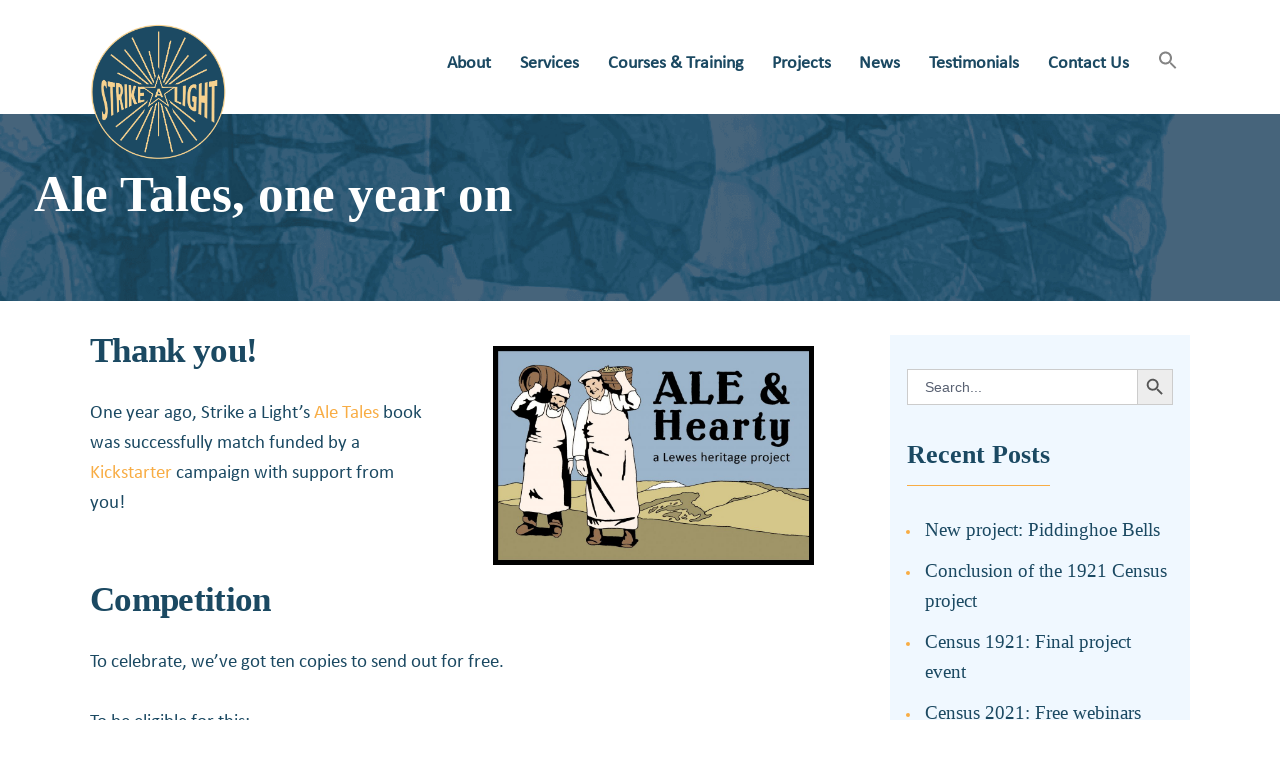

--- FILE ---
content_type: text/html; charset=UTF-8
request_url: https://strikealight.org/ale-tales-one-year-on/
body_size: 21264
content:
<!DOCTYPE html>
<html lang="en-GB" class="no-js
									 scheme_default										">
<head>
			<meta charset="UTF-8">
		<meta name="viewport" content="width=device-width, initial-scale=1, maximum-scale=1">
		<meta name="format-detection" content="telephone=no">
		<link rel="profile" href="//gmpg.org/xfn/11">
		<link rel="pingback" href="https://strikealight.org/xmlrpc.php">
		<meta name='robots' content='index, follow, max-image-preview:large, max-snippet:-1, max-video-preview:-1' />

	<!-- This site is optimized with the Yoast SEO plugin v26.7 - https://yoast.com/wordpress/plugins/seo/ -->
	<title>Ale Tales, one year on - Strike a Light</title>
	<link rel="canonical" href="https://strikealight.org/ale-tales-one-year-on/" />
	<meta property="og:locale" content="en_GB" />
	<meta property="og:type" content="article" />
	<meta property="og:title" content="Ale Tales, one year on - Strike a Light" />
	<meta property="og:description" content="Thank you! One year ago, Strike a Light&#8217;s Ale Tales book was successfully match funded by a Kickstarter campaign with support from you! Competition To celebrate, we&#8217;ve got ten copies to send out for free. To be eligible for this: First &#8211; like our Strike a Light Face book page and share this update on Facebook. Once done, the first ten people to then email strikealight@rocketmail.com with their address will be sent a free copy! You can also download it free from here if you prefer a digital copy. ale-tales-full-doc-with-covers1 &nbsp;" />
	<meta property="og:url" content="https://strikealight.org/ale-tales-one-year-on/" />
	<meta property="og:site_name" content="Strike a Light" />
	<meta property="article:author" content="https://www.facebook.com/strikealightartsandheritage" />
	<meta property="article:published_time" content="2014-11-19T12:25:21+00:00" />
	<meta property="og:image" content="https://archive.strikealight.org/wp-content/uploads/ale_v3_web.jpg" />
	<meta name="author" content="Strikealight" />
	<meta name="twitter:card" content="summary_large_image" />
	<meta name="twitter:creator" content="@strikealight" />
	<meta name="twitter:label1" content="Written by" />
	<meta name="twitter:data1" content="Strikealight" />
	<script type="application/ld+json" class="yoast-schema-graph">{"@context":"https://schema.org","@graph":[{"@type":"Article","@id":"https://strikealight.org/ale-tales-one-year-on/#article","isPartOf":{"@id":"https://strikealight.org/ale-tales-one-year-on/"},"author":{"name":"Strikealight","@id":"https://strikealight.org/#/schema/person/06a6aba80fa31f0848df2c7ac1fb13c6"},"headline":"Ale Tales, one year on","datePublished":"2014-11-19T12:25:21+00:00","mainEntityOfPage":{"@id":"https://strikealight.org/ale-tales-one-year-on/"},"wordCount":100,"publisher":{"@id":"https://strikealight.org/#organization"},"image":{"@id":"https://strikealight.org/ale-tales-one-year-on/#primaryimage"},"thumbnailUrl":"https://archive.strikealight.org/wp-content/uploads/ale_v3_web.jpg","keywords":["Ale","beer","book","Education","Free. Harveys Brewery","Funded","heritage","Kickstarter","resource","School","Strike a Light","Thank you","Thank youAle"],"articleSection":["Heritage"],"inLanguage":"en-GB"},{"@type":"WebPage","@id":"https://strikealight.org/ale-tales-one-year-on/","url":"https://strikealight.org/ale-tales-one-year-on/","name":"Ale Tales, one year on - Strike a Light","isPartOf":{"@id":"https://strikealight.org/#website"},"primaryImageOfPage":{"@id":"https://strikealight.org/ale-tales-one-year-on/#primaryimage"},"image":{"@id":"https://strikealight.org/ale-tales-one-year-on/#primaryimage"},"thumbnailUrl":"https://archive.strikealight.org/wp-content/uploads/ale_v3_web.jpg","datePublished":"2014-11-19T12:25:21+00:00","breadcrumb":{"@id":"https://strikealight.org/ale-tales-one-year-on/#breadcrumb"},"inLanguage":"en-GB","potentialAction":[{"@type":"ReadAction","target":["https://strikealight.org/ale-tales-one-year-on/"]}]},{"@type":"ImageObject","inLanguage":"en-GB","@id":"https://strikealight.org/ale-tales-one-year-on/#primaryimage","url":"https://archive.strikealight.org/wp-content/uploads/ale_v3_web.jpg","contentUrl":"https://archive.strikealight.org/wp-content/uploads/ale_v3_web.jpg"},{"@type":"BreadcrumbList","@id":"https://strikealight.org/ale-tales-one-year-on/#breadcrumb","itemListElement":[{"@type":"ListItem","position":1,"name":"Home","item":"https://strikealight.org/"},{"@type":"ListItem","position":2,"name":"News","item":"https://strikealight.org/news/"},{"@type":"ListItem","position":3,"name":"Ale Tales, one year on"}]},{"@type":"WebSite","@id":"https://strikealight.org/#website","url":"https://strikealight.org/","name":"Strike a Light","description":"Arts &amp; Heritage","publisher":{"@id":"https://strikealight.org/#organization"},"potentialAction":[{"@type":"SearchAction","target":{"@type":"EntryPoint","urlTemplate":"https://strikealight.org/?s={search_term_string}"},"query-input":{"@type":"PropertyValueSpecification","valueRequired":true,"valueName":"search_term_string"}}],"inLanguage":"en-GB"},{"@type":"Organization","@id":"https://strikealight.org/#organization","name":"Strike a Light","url":"https://strikealight.org/","logo":{"@type":"ImageObject","inLanguage":"en-GB","@id":"https://strikealight.org/#/schema/logo/image/","url":"https://strikealight.org/wp-content/uploads/2020/10/Logo-with-border-01.png","contentUrl":"https://strikealight.org/wp-content/uploads/2020/10/Logo-with-border-01.png","width":950,"height":950,"caption":"Strike a Light"},"image":{"@id":"https://strikealight.org/#/schema/logo/image/"}},{"@type":"Person","@id":"https://strikealight.org/#/schema/person/06a6aba80fa31f0848df2c7ac1fb13c6","name":"Strikealight","image":{"@type":"ImageObject","inLanguage":"en-GB","@id":"https://strikealight.org/#/schema/person/image/","url":"https://secure.gravatar.com/avatar/0464d8d98e515ce0cba227b9f6b28de04a8beb2ac2002645b7096b31589d076a?s=96&d=mm&r=g","contentUrl":"https://secure.gravatar.com/avatar/0464d8d98e515ce0cba227b9f6b28de04a8beb2ac2002645b7096b31589d076a?s=96&d=mm&r=g","caption":"Strikealight"},"description":"Strike a Light – Arts &amp; Heritage is a Community Interest Company which creatively explores heritage through life stories, project themes and local memories with diverse audiences. Based in Brighton, we work flexibly across the UK to deliver training, consultancy, and projects – both funded and commissioned. Our diverse portfolio offers something for everyone, engaging a wide range of groups and individuals in activities. We are unique in utilising reminiscence, creativity and archive material to blend culture and history.","sameAs":["http://strikealight.org/","https://www.facebook.com/strikealightartsandheritage","https://www.instagram.com/strikealight_artsandheritage/","https://www.linkedin.com/company/strike-a-light-arts-heritage","https://x.com/strikealight","https://www.youtube.com/channel/UCS2CRC8QzUEB2Q9p81xgdqw"],"url":"https://strikealight.org/author/strikealight/"}]}</script>
	<!-- / Yoast SEO plugin. -->


<link rel='dns-prefetch' href='//fonts.googleapis.com' />
<link rel="alternate" type="application/rss+xml" title="Strike a Light &raquo; Feed" href="https://strikealight.org/feed/" />
<link rel="alternate" type="application/rss+xml" title="Strike a Light &raquo; Comments Feed" href="https://strikealight.org/comments/feed/" />
<link rel="alternate" title="oEmbed (JSON)" type="application/json+oembed" href="https://strikealight.org/wp-json/oembed/1.0/embed?url=https%3A%2F%2Fstrikealight.org%2Fale-tales-one-year-on%2F" />
<link rel="alternate" title="oEmbed (XML)" type="text/xml+oembed" href="https://strikealight.org/wp-json/oembed/1.0/embed?url=https%3A%2F%2Fstrikealight.org%2Fale-tales-one-year-on%2F&#038;format=xml" />
<meta property="og:url" content="https://strikealight.org/ale-tales-one-year-on/ "/>
			<meta property="og:title" content="Ale Tales, one year on" />
			<meta property="og:description" content="Thank you!
 One year ago, Strike a Light&#039;s Ale Tales book was successfully match funded by a Kickstarter campaign with support from you!
 Competition
 To celebrate, we&#039;ve got ten copies to send out for free.
 

 To be eligible for this:
 

 First..." />  
			<meta property="og:type" content="article" /><style id='wp-img-auto-sizes-contain-inline-css' type='text/css'>
img:is([sizes=auto i],[sizes^="auto," i]){contain-intrinsic-size:3000px 1500px}
/*# sourceURL=wp-img-auto-sizes-contain-inline-css */
</style>
<style id='wp-block-library-inline-css' type='text/css'>
:root{--wp-block-synced-color:#7a00df;--wp-block-synced-color--rgb:122,0,223;--wp-bound-block-color:var(--wp-block-synced-color);--wp-editor-canvas-background:#ddd;--wp-admin-theme-color:#007cba;--wp-admin-theme-color--rgb:0,124,186;--wp-admin-theme-color-darker-10:#006ba1;--wp-admin-theme-color-darker-10--rgb:0,107,160.5;--wp-admin-theme-color-darker-20:#005a87;--wp-admin-theme-color-darker-20--rgb:0,90,135;--wp-admin-border-width-focus:2px}@media (min-resolution:192dpi){:root{--wp-admin-border-width-focus:1.5px}}.wp-element-button{cursor:pointer}:root .has-very-light-gray-background-color{background-color:#eee}:root .has-very-dark-gray-background-color{background-color:#313131}:root .has-very-light-gray-color{color:#eee}:root .has-very-dark-gray-color{color:#313131}:root .has-vivid-green-cyan-to-vivid-cyan-blue-gradient-background{background:linear-gradient(135deg,#00d084,#0693e3)}:root .has-purple-crush-gradient-background{background:linear-gradient(135deg,#34e2e4,#4721fb 50%,#ab1dfe)}:root .has-hazy-dawn-gradient-background{background:linear-gradient(135deg,#faaca8,#dad0ec)}:root .has-subdued-olive-gradient-background{background:linear-gradient(135deg,#fafae1,#67a671)}:root .has-atomic-cream-gradient-background{background:linear-gradient(135deg,#fdd79a,#004a59)}:root .has-nightshade-gradient-background{background:linear-gradient(135deg,#330968,#31cdcf)}:root .has-midnight-gradient-background{background:linear-gradient(135deg,#020381,#2874fc)}:root{--wp--preset--font-size--normal:16px;--wp--preset--font-size--huge:42px}.has-regular-font-size{font-size:1em}.has-larger-font-size{font-size:2.625em}.has-normal-font-size{font-size:var(--wp--preset--font-size--normal)}.has-huge-font-size{font-size:var(--wp--preset--font-size--huge)}.has-text-align-center{text-align:center}.has-text-align-left{text-align:left}.has-text-align-right{text-align:right}.has-fit-text{white-space:nowrap!important}#end-resizable-editor-section{display:none}.aligncenter{clear:both}.items-justified-left{justify-content:flex-start}.items-justified-center{justify-content:center}.items-justified-right{justify-content:flex-end}.items-justified-space-between{justify-content:space-between}.screen-reader-text{border:0;clip-path:inset(50%);height:1px;margin:-1px;overflow:hidden;padding:0;position:absolute;width:1px;word-wrap:normal!important}.screen-reader-text:focus{background-color:#ddd;clip-path:none;color:#444;display:block;font-size:1em;height:auto;left:5px;line-height:normal;padding:15px 23px 14px;text-decoration:none;top:5px;width:auto;z-index:100000}html :where(.has-border-color){border-style:solid}html :where([style*=border-top-color]){border-top-style:solid}html :where([style*=border-right-color]){border-right-style:solid}html :where([style*=border-bottom-color]){border-bottom-style:solid}html :where([style*=border-left-color]){border-left-style:solid}html :where([style*=border-width]){border-style:solid}html :where([style*=border-top-width]){border-top-style:solid}html :where([style*=border-right-width]){border-right-style:solid}html :where([style*=border-bottom-width]){border-bottom-style:solid}html :where([style*=border-left-width]){border-left-style:solid}html :where(img[class*=wp-image-]){height:auto;max-width:100%}:where(figure){margin:0 0 1em}html :where(.is-position-sticky){--wp-admin--admin-bar--position-offset:var(--wp-admin--admin-bar--height,0px)}@media screen and (max-width:600px){html :where(.is-position-sticky){--wp-admin--admin-bar--position-offset:0px}}

/*# sourceURL=wp-block-library-inline-css */
</style><link property="stylesheet" rel='stylesheet' id='wc-blocks-style-css' href='https://strikealight.org/wp-content/plugins/woocommerce/assets/client/blocks/wc-blocks.css?ver=wc-10.4.3' type='text/css' media='all' />
<style id='global-styles-inline-css' type='text/css'>
:root{--wp--preset--aspect-ratio--square: 1;--wp--preset--aspect-ratio--4-3: 4/3;--wp--preset--aspect-ratio--3-4: 3/4;--wp--preset--aspect-ratio--3-2: 3/2;--wp--preset--aspect-ratio--2-3: 2/3;--wp--preset--aspect-ratio--16-9: 16/9;--wp--preset--aspect-ratio--9-16: 9/16;--wp--preset--color--black: #000000;--wp--preset--color--cyan-bluish-gray: #abb8c3;--wp--preset--color--white: #ffffff;--wp--preset--color--pale-pink: #f78da7;--wp--preset--color--vivid-red: #cf2e2e;--wp--preset--color--luminous-vivid-orange: #ff6900;--wp--preset--color--luminous-vivid-amber: #fcb900;--wp--preset--color--light-green-cyan: #7bdcb5;--wp--preset--color--vivid-green-cyan: #00d084;--wp--preset--color--pale-cyan-blue: #8ed1fc;--wp--preset--color--vivid-cyan-blue: #0693e3;--wp--preset--color--vivid-purple: #9b51e0;--wp--preset--color--bg-color: #ffffff;--wp--preset--color--bd-color: #f8ad45;--wp--preset--color--text: #1b4962;--wp--preset--color--text-dark: #1b4962;--wp--preset--color--text-light: #ffffff;--wp--preset--color--text-link: #f8ad45;--wp--preset--color--text-hover: #f8ad45;--wp--preset--color--text-link-2: #1b4962;--wp--preset--color--text-hover-2: #092838;--wp--preset--color--text-link-3: #f0f8ff;--wp--preset--color--text-hover-3: #ffffff;--wp--preset--gradient--vivid-cyan-blue-to-vivid-purple: linear-gradient(135deg,rgb(6,147,227) 0%,rgb(155,81,224) 100%);--wp--preset--gradient--light-green-cyan-to-vivid-green-cyan: linear-gradient(135deg,rgb(122,220,180) 0%,rgb(0,208,130) 100%);--wp--preset--gradient--luminous-vivid-amber-to-luminous-vivid-orange: linear-gradient(135deg,rgb(252,185,0) 0%,rgb(255,105,0) 100%);--wp--preset--gradient--luminous-vivid-orange-to-vivid-red: linear-gradient(135deg,rgb(255,105,0) 0%,rgb(207,46,46) 100%);--wp--preset--gradient--very-light-gray-to-cyan-bluish-gray: linear-gradient(135deg,rgb(238,238,238) 0%,rgb(169,184,195) 100%);--wp--preset--gradient--cool-to-warm-spectrum: linear-gradient(135deg,rgb(74,234,220) 0%,rgb(151,120,209) 20%,rgb(207,42,186) 40%,rgb(238,44,130) 60%,rgb(251,105,98) 80%,rgb(254,248,76) 100%);--wp--preset--gradient--blush-light-purple: linear-gradient(135deg,rgb(255,206,236) 0%,rgb(152,150,240) 100%);--wp--preset--gradient--blush-bordeaux: linear-gradient(135deg,rgb(254,205,165) 0%,rgb(254,45,45) 50%,rgb(107,0,62) 100%);--wp--preset--gradient--luminous-dusk: linear-gradient(135deg,rgb(255,203,112) 0%,rgb(199,81,192) 50%,rgb(65,88,208) 100%);--wp--preset--gradient--pale-ocean: linear-gradient(135deg,rgb(255,245,203) 0%,rgb(182,227,212) 50%,rgb(51,167,181) 100%);--wp--preset--gradient--electric-grass: linear-gradient(135deg,rgb(202,248,128) 0%,rgb(113,206,126) 100%);--wp--preset--gradient--midnight: linear-gradient(135deg,rgb(2,3,129) 0%,rgb(40,116,252) 100%);--wp--preset--font-size--small: 13px;--wp--preset--font-size--medium: 20px;--wp--preset--font-size--large: 36px;--wp--preset--font-size--x-large: 42px;--wp--preset--spacing--20: 0.44rem;--wp--preset--spacing--30: 0.67rem;--wp--preset--spacing--40: 1rem;--wp--preset--spacing--50: 1.5rem;--wp--preset--spacing--60: 2.25rem;--wp--preset--spacing--70: 3.38rem;--wp--preset--spacing--80: 5.06rem;--wp--preset--shadow--natural: 6px 6px 9px rgba(0, 0, 0, 0.2);--wp--preset--shadow--deep: 12px 12px 50px rgba(0, 0, 0, 0.4);--wp--preset--shadow--sharp: 6px 6px 0px rgba(0, 0, 0, 0.2);--wp--preset--shadow--outlined: 6px 6px 0px -3px rgb(255, 255, 255), 6px 6px rgb(0, 0, 0);--wp--preset--shadow--crisp: 6px 6px 0px rgb(0, 0, 0);}:where(.is-layout-flex){gap: 0.5em;}:where(.is-layout-grid){gap: 0.5em;}body .is-layout-flex{display: flex;}.is-layout-flex{flex-wrap: wrap;align-items: center;}.is-layout-flex > :is(*, div){margin: 0;}body .is-layout-grid{display: grid;}.is-layout-grid > :is(*, div){margin: 0;}:where(.wp-block-columns.is-layout-flex){gap: 2em;}:where(.wp-block-columns.is-layout-grid){gap: 2em;}:where(.wp-block-post-template.is-layout-flex){gap: 1.25em;}:where(.wp-block-post-template.is-layout-grid){gap: 1.25em;}.has-black-color{color: var(--wp--preset--color--black) !important;}.has-cyan-bluish-gray-color{color: var(--wp--preset--color--cyan-bluish-gray) !important;}.has-white-color{color: var(--wp--preset--color--white) !important;}.has-pale-pink-color{color: var(--wp--preset--color--pale-pink) !important;}.has-vivid-red-color{color: var(--wp--preset--color--vivid-red) !important;}.has-luminous-vivid-orange-color{color: var(--wp--preset--color--luminous-vivid-orange) !important;}.has-luminous-vivid-amber-color{color: var(--wp--preset--color--luminous-vivid-amber) !important;}.has-light-green-cyan-color{color: var(--wp--preset--color--light-green-cyan) !important;}.has-vivid-green-cyan-color{color: var(--wp--preset--color--vivid-green-cyan) !important;}.has-pale-cyan-blue-color{color: var(--wp--preset--color--pale-cyan-blue) !important;}.has-vivid-cyan-blue-color{color: var(--wp--preset--color--vivid-cyan-blue) !important;}.has-vivid-purple-color{color: var(--wp--preset--color--vivid-purple) !important;}.has-black-background-color{background-color: var(--wp--preset--color--black) !important;}.has-cyan-bluish-gray-background-color{background-color: var(--wp--preset--color--cyan-bluish-gray) !important;}.has-white-background-color{background-color: var(--wp--preset--color--white) !important;}.has-pale-pink-background-color{background-color: var(--wp--preset--color--pale-pink) !important;}.has-vivid-red-background-color{background-color: var(--wp--preset--color--vivid-red) !important;}.has-luminous-vivid-orange-background-color{background-color: var(--wp--preset--color--luminous-vivid-orange) !important;}.has-luminous-vivid-amber-background-color{background-color: var(--wp--preset--color--luminous-vivid-amber) !important;}.has-light-green-cyan-background-color{background-color: var(--wp--preset--color--light-green-cyan) !important;}.has-vivid-green-cyan-background-color{background-color: var(--wp--preset--color--vivid-green-cyan) !important;}.has-pale-cyan-blue-background-color{background-color: var(--wp--preset--color--pale-cyan-blue) !important;}.has-vivid-cyan-blue-background-color{background-color: var(--wp--preset--color--vivid-cyan-blue) !important;}.has-vivid-purple-background-color{background-color: var(--wp--preset--color--vivid-purple) !important;}.has-black-border-color{border-color: var(--wp--preset--color--black) !important;}.has-cyan-bluish-gray-border-color{border-color: var(--wp--preset--color--cyan-bluish-gray) !important;}.has-white-border-color{border-color: var(--wp--preset--color--white) !important;}.has-pale-pink-border-color{border-color: var(--wp--preset--color--pale-pink) !important;}.has-vivid-red-border-color{border-color: var(--wp--preset--color--vivid-red) !important;}.has-luminous-vivid-orange-border-color{border-color: var(--wp--preset--color--luminous-vivid-orange) !important;}.has-luminous-vivid-amber-border-color{border-color: var(--wp--preset--color--luminous-vivid-amber) !important;}.has-light-green-cyan-border-color{border-color: var(--wp--preset--color--light-green-cyan) !important;}.has-vivid-green-cyan-border-color{border-color: var(--wp--preset--color--vivid-green-cyan) !important;}.has-pale-cyan-blue-border-color{border-color: var(--wp--preset--color--pale-cyan-blue) !important;}.has-vivid-cyan-blue-border-color{border-color: var(--wp--preset--color--vivid-cyan-blue) !important;}.has-vivid-purple-border-color{border-color: var(--wp--preset--color--vivid-purple) !important;}.has-vivid-cyan-blue-to-vivid-purple-gradient-background{background: var(--wp--preset--gradient--vivid-cyan-blue-to-vivid-purple) !important;}.has-light-green-cyan-to-vivid-green-cyan-gradient-background{background: var(--wp--preset--gradient--light-green-cyan-to-vivid-green-cyan) !important;}.has-luminous-vivid-amber-to-luminous-vivid-orange-gradient-background{background: var(--wp--preset--gradient--luminous-vivid-amber-to-luminous-vivid-orange) !important;}.has-luminous-vivid-orange-to-vivid-red-gradient-background{background: var(--wp--preset--gradient--luminous-vivid-orange-to-vivid-red) !important;}.has-very-light-gray-to-cyan-bluish-gray-gradient-background{background: var(--wp--preset--gradient--very-light-gray-to-cyan-bluish-gray) !important;}.has-cool-to-warm-spectrum-gradient-background{background: var(--wp--preset--gradient--cool-to-warm-spectrum) !important;}.has-blush-light-purple-gradient-background{background: var(--wp--preset--gradient--blush-light-purple) !important;}.has-blush-bordeaux-gradient-background{background: var(--wp--preset--gradient--blush-bordeaux) !important;}.has-luminous-dusk-gradient-background{background: var(--wp--preset--gradient--luminous-dusk) !important;}.has-pale-ocean-gradient-background{background: var(--wp--preset--gradient--pale-ocean) !important;}.has-electric-grass-gradient-background{background: var(--wp--preset--gradient--electric-grass) !important;}.has-midnight-gradient-background{background: var(--wp--preset--gradient--midnight) !important;}.has-small-font-size{font-size: var(--wp--preset--font-size--small) !important;}.has-medium-font-size{font-size: var(--wp--preset--font-size--medium) !important;}.has-large-font-size{font-size: var(--wp--preset--font-size--large) !important;}.has-x-large-font-size{font-size: var(--wp--preset--font-size--x-large) !important;}
/*# sourceURL=global-styles-inline-css */
</style>

<style id='classic-theme-styles-inline-css' type='text/css'>
/*! This file is auto-generated */
.wp-block-button__link{color:#fff;background-color:#32373c;border-radius:9999px;box-shadow:none;text-decoration:none;padding:calc(.667em + 2px) calc(1.333em + 2px);font-size:1.125em}.wp-block-file__button{background:#32373c;color:#fff;text-decoration:none}
/*# sourceURL=/wp-includes/css/classic-themes.min.css */
</style>
<link property="stylesheet" rel='stylesheet' id='contact-form-7-css' href='https://strikealight.org/wp-content/plugins/contact-form-7/includes/css/styles.css?ver=6.1.4' type='text/css' media='all' />
<link property="stylesheet" rel='stylesheet' id='trx_addons-icons-css' href='https://strikealight.org/wp-content/plugins/trx_addons/css/font-icons/css/trx_addons_icons-embedded.css' type='text/css' media='all' />
<link property="stylesheet" rel='stylesheet' id='jquery-swiper-css' href='https://strikealight.org/wp-content/plugins/trx_addons/js/swiper/swiper.min.css' type='text/css' media='all' />
<link property="stylesheet" rel='stylesheet' id='magnific-popup-css' href='https://strikealight.org/wp-content/plugins/trx_addons/js/magnific/magnific-popup.min.css' type='text/css' media='all' />
<link property="stylesheet" rel='stylesheet' id='trx_addons-css' href='https://strikealight.org/wp-content/plugins/trx_addons/css/trx_addons.css' type='text/css' media='all' />
<link property="stylesheet" rel='stylesheet' id='trx_addons-animation-css' href='https://strikealight.org/wp-content/plugins/trx_addons/css/trx_addons.animation.css' type='text/css' media='all' />
<link property="stylesheet" rel='stylesheet' id='woocommerce-layout-css' href='https://strikealight.org/wp-content/plugins/woocommerce/assets/css/woocommerce-layout.css?ver=10.4.3' type='text/css' media='all' />
<link property="stylesheet" rel='stylesheet' id='woocommerce-smallscreen-css' href='https://strikealight.org/wp-content/plugins/woocommerce/assets/css/woocommerce-smallscreen.css?ver=10.4.3' type='text/css' media='only screen and (max-width: 768px)' />
<link property="stylesheet" rel='stylesheet' id='woocommerce-general-css' href='https://strikealight.org/wp-content/plugins/woocommerce/assets/css/woocommerce.css?ver=10.4.3' type='text/css' media='all' />
<style id='woocommerce-inline-inline-css' type='text/css'>
.woocommerce form .form-row .required { visibility: visible; }
/*# sourceURL=woocommerce-inline-inline-css */
</style>
<link property="stylesheet" rel='stylesheet' id='mc4wp-form-themes-css' href='https://strikealight.org/wp-content/plugins/mailchimp-for-wp/assets/css/form-themes.css?ver=4.10.9' type='text/css' media='all' />
<link property="stylesheet" rel='stylesheet' id='ivory-search-styles-css' href='https://strikealight.org/wp-content/plugins/add-search-to-menu/public/css/ivory-search.min.css?ver=5.5.13' type='text/css' media='all' />
<link property="stylesheet" rel='stylesheet' id='gutentype-style-css' href='https://strikealight.org/wp-content/themes/gutentype/style.css?ver=6.9' type='text/css' media='all' />
<link property="stylesheet" rel='stylesheet' id='gutentype-child-style-css' href='https://strikealight.org/wp-content/themes/gutentype-child/dist/styles/main.css?ver=6.9' type='text/css' media='all' />
<link property="stylesheet" rel='stylesheet' id='gutentype-font-google_fonts-css' href='https://fonts.googleapis.com/css?family=Playfair+Display:300,300i,400,400i,500,500i,600,600i,700,700i,800%7CCalibri:400,400i,700,700i&#038;subset=latin,latin-ext' type='text/css' media='all' />
<link property="stylesheet" rel='stylesheet' id='fontello-icons-css' href='https://strikealight.org/wp-content/themes/gutentype/css/font-icons/css/fontello-embedded.css' type='text/css' media='all' />
<link property="stylesheet" rel='stylesheet' id='gutentype-main-css' href='https://strikealight.org/wp-content/themes/gutentype/style.css' type='text/css' media='all' />
<style id='gutentype-main-inline-css' type='text/css'>
.post-navigation .nav-previous a .nav-arrow { background-color: rgba(128,128,128,0.05); border:1px solid rgba(128,128,128,0.1); }.post-navigation .nav-previous a .nav-arrow:after { top: 0; opacity: 1; }.post-navigation .nav-next a .nav-arrow { background-color: rgba(128,128,128,0.05); border-color:rgba(128,128,128,0.1); }.post-navigation .nav-next a .nav-arrow:after { top: 0; opacity: 1; }
/*# sourceURL=gutentype-main-inline-css */
</style>
<link property="stylesheet" rel='stylesheet' id='gutentype-custom-css' href='https://strikealight.org/wp-content/themes/gutentype/css/__custom.css' type='text/css' media='all' />
<link property="stylesheet" rel='stylesheet' id='gutentype-color-default-css' href='https://strikealight.org/wp-content/themes/gutentype/css/__colors_default.css' type='text/css' media='all' />
<link property="stylesheet" rel='stylesheet' id='gutentype-color-dark-css' href='https://strikealight.org/wp-content/themes/gutentype/css/__colors_dark.css' type='text/css' media='all' />
<link property="stylesheet" rel='stylesheet' id='gutentype-color-extra-css' href='https://strikealight.org/wp-content/themes/gutentype/css/__colors_extra.css' type='text/css' media='all' />
<link property="stylesheet" rel='stylesheet' id='mediaelement-css' href='https://strikealight.org/wp-includes/js/mediaelement/mediaelementplayer-legacy.min.css?ver=4.2.17' type='text/css' media='all' />
<link property="stylesheet" rel='stylesheet' id='wp-mediaelement-css' href='https://strikealight.org/wp-includes/js/mediaelement/wp-mediaelement.min.css?ver=6.9' type='text/css' media='all' />
<link property="stylesheet" rel='stylesheet' id='gutentype-child-css' href='https://strikealight.org/wp-content/themes/gutentype-child/style.css' type='text/css' media='all' />
<link property="stylesheet" rel='stylesheet' id='trx_addons-responsive-css' href='https://strikealight.org/wp-content/plugins/trx_addons/css/trx_addons.responsive.css' type='text/css' media='all' />
<link property="stylesheet" rel='stylesheet' id='gutentype-responsive-css' href='https://strikealight.org/wp-content/themes/gutentype/css/responsive.css' type='text/css' media='all' />
<script type="text/javascript" src="https://strikealight.org/wp-includes/js/jquery/jquery.min.js?ver=3.7.1" id="jquery-core-js"></script>
<script type="text/javascript" src="https://strikealight.org/wp-includes/js/jquery/jquery-migrate.min.js?ver=3.4.1" id="jquery-migrate-js"></script>
<script type="text/javascript" src="https://strikealight.org/wp-content/plugins/woocommerce/assets/js/jquery-blockui/jquery.blockUI.min.js?ver=2.7.0-wc.10.4.3" id="wc-jquery-blockui-js" defer="defer" data-wp-strategy="defer"></script>
<script type="text/javascript" id="wc-add-to-cart-js-extra">
/* <![CDATA[ */
var wc_add_to_cart_params = {"ajax_url":"/wp-admin/admin-ajax.php","wc_ajax_url":"/?wc-ajax=%%endpoint%%","i18n_view_cart":"View basket","cart_url":"https://strikealight.org/cart/","is_cart":"","cart_redirect_after_add":"no"};
//# sourceURL=wc-add-to-cart-js-extra
/* ]]> */
</script>
<script type="text/javascript" src="https://strikealight.org/wp-content/plugins/woocommerce/assets/js/frontend/add-to-cart.min.js?ver=10.4.3" id="wc-add-to-cart-js" defer="defer" data-wp-strategy="defer"></script>
<script type="text/javascript" src="https://strikealight.org/wp-content/plugins/woocommerce/assets/js/js-cookie/js.cookie.min.js?ver=2.1.4-wc.10.4.3" id="wc-js-cookie-js" defer="defer" data-wp-strategy="defer"></script>
<script type="text/javascript" id="woocommerce-js-extra">
/* <![CDATA[ */
var woocommerce_params = {"ajax_url":"/wp-admin/admin-ajax.php","wc_ajax_url":"/?wc-ajax=%%endpoint%%","i18n_password_show":"Show password","i18n_password_hide":"Hide password"};
//# sourceURL=woocommerce-js-extra
/* ]]> */
</script>
<script type="text/javascript" src="https://strikealight.org/wp-content/plugins/woocommerce/assets/js/frontend/woocommerce.min.js?ver=10.4.3" id="woocommerce-js" defer="defer" data-wp-strategy="defer"></script>
<link rel="https://api.w.org/" href="https://strikealight.org/wp-json/" /><link rel="alternate" title="JSON" type="application/json" href="https://strikealight.org/wp-json/wp/v2/posts/10728" /><link rel="EditURI" type="application/rsd+xml" title="RSD" href="https://strikealight.org/xmlrpc.php?rsd" />
<meta name="generator" content="WordPress 6.9" />
<meta name="generator" content="WooCommerce 10.4.3" />
<link rel='shortlink' href='https://strikealight.org/?p=10728' />
 <style> .ppw-ppf-input-container { background-color: !important; padding: px!important; border-radius: px!important; } .ppw-ppf-input-container div.ppw-ppf-headline { font-size: px!important; font-weight: !important; color: !important; } .ppw-ppf-input-container div.ppw-ppf-desc { font-size: px!important; font-weight: !important; color: !important; } .ppw-ppf-input-container label.ppw-pwd-label { font-size: px!important; font-weight: !important; color: !important; } div.ppwp-wrong-pw-error { font-size: px!important; font-weight: !important; color: #dc3232!important; background: !important; } .ppw-ppf-input-container input[type='submit'] { color: !important; background: !important; } .ppw-ppf-input-container input[type='submit']:hover { color: !important; background: !important; } .ppw-ppf-desc-below { font-size: px!important; font-weight: !important; color: !important; } </style>  <style> .ppw-form { background-color: !important; padding: px!important; border-radius: px!important; } .ppw-headline.ppw-pcp-pf-headline { font-size: px!important; font-weight: !important; color: !important; } .ppw-description.ppw-pcp-pf-desc { font-size: px!important; font-weight: !important; color: !important; } .ppw-pcp-pf-desc-above-btn { display: block; } .ppw-pcp-pf-desc-below-form { font-size: px!important; font-weight: !important; color: !important; } .ppw-input label.ppw-pcp-password-label { font-size: px!important; font-weight: !important; color: !important; } .ppw-form input[type='submit'] { color: !important; background: !important; } .ppw-form input[type='submit']:hover { color: !important; background: !important; } div.ppw-error.ppw-pcp-pf-error-msg { font-size: px!important; font-weight: !important; color: #dc3232!important; background: !important; } </style> 	<noscript><style>.woocommerce-product-gallery{ opacity: 1 !important; }</style></noscript>
	<link rel="icon" href="https://strikealight.org/wp-content/uploads/2020/10/cropped-strike_a_light_logo_colour-1-1-32x32.png" sizes="32x32" />
<link rel="icon" href="https://strikealight.org/wp-content/uploads/2020/10/cropped-strike_a_light_logo_colour-1-1-192x192.png" sizes="192x192" />
<link rel="apple-touch-icon" href="https://strikealight.org/wp-content/uploads/2020/10/cropped-strike_a_light_logo_colour-1-1-180x180.png" />
<meta name="msapplication-TileImage" content="https://strikealight.org/wp-content/uploads/2020/10/cropped-strike_a_light_logo_colour-1-1-270x270.png" />
		<style type="text/css" id="wp-custom-css">
			.sidebar .widget_contacts .contacts_info .contacts_right {
	padding-left: 0;
	font-family: 'Calibri Light';
	font-weight: bold;
}
footer .footer_copyright_inner .content_wrap .copyright_text {

  font-size: 15px; font-weight:normal
}		</style>
					<style type="text/css">
					</style>
		</head>

<body class="wp-singular post-template-default single single-post postid-10728 single-format-standard wp-custom-logo wp-theme-gutentype wp-child-theme-gutentype-child theme-gutentype ua_chrome woocommerce-no-js gutentype ale-tales-one-year-on body_tag scheme_default blog_mode_post body_style_wide is_single sidebar_show sidebar_right trx_addons_present header_type_center header_style_header-custom-header-default header_position_default menu_style_top no_layout">
		
	<div class="body_wrap">
        			<header class="top_panel top_panel_center
	 without_bg_image">
	<div class="top_panel_navi sc_layouts_row sc_layouts_row_type_compact sc_layouts_row_fixed_always
		">
	<div class="content_wrap_full">
		<div class="columns_wrap columns_fluid">
			<div class="sc_layouts_column sc_layouts_column_align_left sc_layouts_column_icons_position_left sc_layouts_column_fluid column-2_12">
				<div class="sc_layouts_item logo">
					<a class="sc_layouts_logo" href="https://strikealight.org/">
		<img src="//strikealight.org/wp-content/uploads/2020/10/Logo-with-border-01.png" alt="Strike a Light" width="950" height="950">	</a>
					</div>
            </div>
            <div class="sc_layouts_column sc_layouts_column_align_right sc_layouts_column_icons_position_center sc_layouts_column_fluid column-9_12">
                <div class="sc_layouts_item menu"><nav itemscope itemtype="//schema.org/SiteNavigationElement" class="menu_main_nav_area sc_layouts_menu sc_layouts_menu_default sc_layouts_hide_on_mobile"><ul id="menu_main" class="sc_layouts_menu_nav menu_main_nav"><li id="menu-item-8945" class="menu-item menu-item-type-post_type menu-item-object-page menu-item-has-children menu-item-8945"><a href="https://strikealight.org/about/"><span>About</span></a>
<ul class="sub-menu"><li id="menu-item-108" class="menu-item menu-item-type-post_type menu-item-object-page menu-item-108"><a href="https://strikealight.org/meet-the-team/"><span>Meet the Team</span></a></li></ul>
</li><li id="menu-item-9252" class="menu-item menu-item-type-post_type menu-item-object-page menu-item-has-children menu-item-9252"><a href="https://strikealight.org/services/"><span>Services</span></a>
<ul class="sub-menu"><li id="menu-item-9158" class="menu-item menu-item-type-post_type menu-item-object-service menu-item-9158"><a href="https://strikealight.org/services/audience-development/"><span>Audience Development</span></a></li><li id="menu-item-9581" class="menu-item menu-item-type-post_type menu-item-object-product menu-item-9581"><a href="https://strikealight.org/courses-training/bespoke-courses/"><span>Bespoke Courses</span></a></li><li id="menu-item-9157" class="menu-item menu-item-type-post_type menu-item-object-service menu-item-9157"><a href="https://strikealight.org/services/community-engagement/"><span>Community Engagement</span></a></li><li id="menu-item-9580" class="menu-item menu-item-type-post_type menu-item-object-service menu-item-9580"><a href="https://strikealight.org/services/consultancy/"><span>Consultancy</span></a></li><li id="menu-item-9155" class="menu-item menu-item-type-post_type menu-item-object-service menu-item-9155"><a href="https://strikealight.org/services/oral-history-reminiscence/"><span>Oral History &#038; Reminiscence</span></a></li><li id="menu-item-9162" class="menu-item menu-item-type-post_type menu-item-object-service menu-item-9162"><a href="https://strikealight.org/services/project-management/"><span>Project Management</span></a></li><li id="menu-item-9159" class="menu-item menu-item-type-post_type menu-item-object-service menu-item-9159"><a href="https://strikealight.org/services/research/"><span>Research</span></a></li><li id="menu-item-9156" class="menu-item menu-item-type-post_type menu-item-object-service menu-item-has-children menu-item-9156"><a href="https://strikealight.org/services/volunteer-schemes/"><span>Volunteer Schemes</span></a>
	<ul class="sub-menu"><li id="menu-item-11752" class="menu-item menu-item-type-post_type menu-item-object-post menu-item-11752"><a href="https://strikealight.org/student-placements-with-strike-a-light/"><span>Student placements with Strike a Light</span></a></li></ul>
</li></ul>
</li><li id="menu-item-9276" class="menu-item menu-item-type-post_type menu-item-object-page menu-item-has-children menu-item-9276"><a href="https://strikealight.org/courses-training/"><span>Courses &#038; Training</span></a>
<ul class="sub-menu"><li id="menu-item-10506" class="menu-item menu-item-type-post_type menu-item-object-product menu-item-10506"><a href="https://strikealight.org/courses-training/oral-history-online/"><span>NEW! Oral History Online – Training Course</span></a></li><li id="menu-item-12037" class="menu-item menu-item-type-post_type menu-item-object-product menu-item-12037"><a href="https://strikealight.org/courses-training/new-reminiscence-online-training/"><span>NEW! Reminiscence Online – Training Course</span></a></li><li id="menu-item-10240" class="menu-item menu-item-type-post_type menu-item-object-product menu-item-10240"><a href="https://strikealight.org/courses-training/bespoke-courses/"><span>Bespoke Courses</span></a></li><li id="menu-item-9255" class="menu-item menu-item-type-post_type menu-item-object-product menu-item-9255"><a href="https://strikealight.org/courses-training/dementia-awareness-training/"><span>Dementia Awareness training</span></a></li><li id="menu-item-9256" class="menu-item menu-item-type-post_type menu-item-object-product menu-item-9256"><a href="https://strikealight.org/courses-training/object-handling-for-reminiscence-work/"><span>Object Handling for Reminiscence Work</span></a></li><li id="menu-item-9254" class="menu-item menu-item-type-post_type menu-item-object-product menu-item-9254"><a href="https://strikealight.org/courses-training/oral-history-training/"><span>Oral History Training</span></a></li><li id="menu-item-9582" class="menu-item menu-item-type-post_type menu-item-object-product menu-item-9582"><a href="https://strikealight.org/courses-training/oral-history-training-2-day-course/"><span>Oral History Training – 2 day Course</span></a></li><li id="menu-item-9253" class="menu-item menu-item-type-post_type menu-item-object-product menu-item-9253"><a href="https://strikealight.org/courses-training/remembering-together-a-life-history-book-course/"><span>Remembering Together: A life history book course</span></a></li><li id="menu-item-9165" class="menu-item menu-item-type-post_type menu-item-object-product menu-item-9165"><a href="https://strikealight.org/courses-training/reminiscence-training-1-day-course/"><span>Reminiscence Training – 1 day course</span></a></li><li id="menu-item-9257" class="menu-item menu-item-type-post_type menu-item-object-product menu-item-9257"><a href="https://strikealight.org/courses-training/reminiscence-training-2-day-course/"><span>Reminiscence Training – 2 day course</span></a></li></ul>
</li><li id="menu-item-10220" class="menu-item menu-item-type-post_type menu-item-object-page menu-item-has-children menu-item-10220"><a href="https://strikealight.org/projects/"><span>Projects</span></a>
<ul class="sub-menu"><li id="menu-item-12457" class="menu-item menu-item-type-post_type menu-item-object-project menu-item-12457"><a href="https://strikealight.org/projects/piddinghoe-bells/"><span>Piddinghoe Bells</span></a></li><li id="menu-item-12099" class="menu-item menu-item-type-post_type menu-item-object-project menu-item-has-children menu-item-12099"><a href="https://strikealight.org/projects/1921-census-project/"><span>1921 Census project</span></a>
	<ul class="sub-menu"><li id="menu-item-12432" class="menu-item menu-item-type-post_type menu-item-object-project menu-item-12432"><a href="https://strikealight.org/projects/1921-census-free-educational-resource/"><span>1921 Census: Free educational resource</span></a></li><li id="menu-item-12397" class="menu-item menu-item-type-post_type menu-item-object-post menu-item-12397"><a href="https://strikealight.org/census-2021-free-webinars/"><span>Census 2021: Free webinars</span></a></li><li id="menu-item-12393" class="menu-item menu-item-type-post_type menu-item-object-project menu-item-12393"><a href="https://strikealight.org/projects/census-1921-creative-outputs/"><span>Census 1921: Creative project delivery</span></a></li><li id="menu-item-12318" class="menu-item menu-item-type-post_type menu-item-object-post menu-item-12318"><a href="https://strikealight.org/disability-history-conference-1st-july-2022/"><span>Disability History Conference – 1st July 2022</span></a></li><li id="menu-item-12110" class="menu-item menu-item-type-post_type menu-item-object-project menu-item-12110"><a href="https://strikealight.org/projects/1921-census-events/"><span>1921 Census Events</span></a></li><li id="menu-item-10536" class="menu-item menu-item-type-post_type menu-item-object-project menu-item-has-children menu-item-10536"><a href="https://strikealight.org/projects/census-21-using-historical-records-for-research/"><span>Census 21-Using Historical Records for Research</span></a>
		<ul class="sub-menu"><li id="menu-item-11843" class="menu-item menu-item-type-post_type menu-item-object-project menu-item-11843"><a href="https://strikealight.org/projects/my-place-through-time/"><span>My Place Through Time</span></a></li><li id="menu-item-11792" class="menu-item menu-item-type-post_type menu-item-object-post menu-item-11792"><a href="https://strikealight.org/my-place-through-time-project-event/"><span>My Place Through Time project event</span></a></li></ul>
</li></ul>
</li><li id="menu-item-10535" class="menu-item menu-item-type-post_type menu-item-object-project menu-item-has-children menu-item-10535"><a href="https://strikealight.org/projects/remote-reminiscence-getting-elders-online/"><span>Remote Reminiscence – Getting Elders Online</span></a>
	<ul class="sub-menu"><li id="menu-item-12217" class="menu-item menu-item-type-post_type menu-item-object-page menu-item-12217"><a href="https://strikealight.org/remote-reminiscence-resources/"><span>NEW! Remote Reminiscence – free activity resources</span></a></li></ul>
</li><li id="menu-item-10538" class="menu-item menu-item-type-post_type menu-item-object-project menu-item-10538"><a href="https://strikealight.org/projects/making-memories-oral-history-project/"><span>Brighton Dome Brighton Festival – ‘I Was There’ Oral History project</span></a></li><li id="menu-item-11735" class="menu-item menu-item-type-post_type menu-item-object-project menu-item-11735"><a href="https://strikealight.org/projects/heritage-compass/"><span>Heritage Compass</span></a></li><li id="menu-item-10539" class="menu-item menu-item-type-post_type menu-item-object-project menu-item-10539"><a href="https://strikealight.org/projects/fabrica-pastpresentfuture/"><span>Fabrica – Past:Present:Future</span></a></li><li id="menu-item-10537" class="menu-item menu-item-type-post_type menu-item-object-project menu-item-10537"><a href="https://strikealight.org/projects/rise-view-krew-summer-2021/"><span>Rise &#038; View Krew – Summer 2021</span></a></li><li id="menu-item-11935" class="menu-item menu-item-type-post_type menu-item-object-project menu-item-11935"><a href="https://strikealight.org/projects/black-history-month-2021/"><span>Black History Month Project</span></a></li><li id="menu-item-11938" class="menu-item menu-item-type-post_type menu-item-object-project menu-item-11938"><a href="https://strikealight.org/projects/shalom-sussex/"><span>Shalom Sussex – Jewish People in WWI</span></a></li><li id="menu-item-11937" class="menu-item menu-item-type-post_type menu-item-object-project menu-item-11937"><a href="https://strikealight.org/projects/brighton-hospital-3ts-oral-history-project/"><span>Brighton Hospital – (3Ts Oral History project)</span></a></li><li id="menu-item-11936" class="menu-item menu-item-type-post_type menu-item-object-project menu-item-11936"><a href="https://strikealight.org/projects/archives-alive/"><span>Archives Alive</span></a></li></ul>
</li><li id="menu-item-9185" class="menu-item menu-item-type-post_type menu-item-object-page current_page_parent menu-item-has-children menu-item-9185"><a href="https://strikealight.org/news/"><span>News</span></a>
<ul class="sub-menu"><li id="menu-item-12456" class="menu-item menu-item-type-post_type menu-item-object-post menu-item-12456"><a href="https://strikealight.org/new-project-piddinghoe-bells/"><span>New project: Piddinghoe Bells</span></a></li><li id="menu-item-12458" class="menu-item menu-item-type-post_type menu-item-object-post menu-item-12458"><a href="https://strikealight.org/conclusion-1921-census-project/"><span>Conclusion of the 1921 Census project</span></a></li><li id="menu-item-12390" class="menu-item menu-item-type-post_type menu-item-object-post menu-item-12390"><a href="https://strikealight.org/census-1921-final-project-event/"><span>Census 1921: Final project event</span></a></li><li id="menu-item-12361" class="menu-item menu-item-type-post_type menu-item-object-post menu-item-12361"><a href="https://strikealight.org/census-2021-catch-up-with-our-free-webinars/"><span>Census 2021: Catch up with our free webinars</span></a></li><li id="menu-item-12289" class="menu-item menu-item-type-post_type menu-item-object-post menu-item-12289"><a href="https://strikealight.org/disability-history-conference/"><span>Disability History Conference</span></a></li><li id="menu-item-12348" class="menu-item menu-item-type-post_type menu-item-object-post menu-item-12348"><a href="https://strikealight.org/sussex-1921-research-resources-and-case-studies-free-webinar/"><span>Sussex 1921 (Research, Resources and Case Studies)  – FREE webinar</span></a></li><li id="menu-item-12278" class="menu-item menu-item-type-post_type menu-item-object-post menu-item-12278"><a href="https://strikealight.org/remote-reminiscence-news/"><span>Free activity resources launched for Remote Reminiscence project</span></a></li><li id="menu-item-12133" class="menu-item menu-item-type-post_type menu-item-object-post menu-item-12133"><a href="https://strikealight.org/1921-census-workshops-hastings-st-leonards/"><span>Free 1921 census workshops – Hastings &#038; St Leonards</span></a></li><li id="menu-item-12134" class="menu-item menu-item-type-post_type menu-item-object-post menu-item-12134"><a href="https://strikealight.org/astounding-inventions-schools-workshops-with-fabrica-gallery-this-autumn/"><span>‘Astounding Inventions’ schools workshops with Fabrica Gallery this autumn</span></a></li><li id="menu-item-11983" class="menu-item menu-item-type-post_type menu-item-object-post menu-item-11983"><a href="https://strikealight.org/remote-reminiscence-project-free-resources/"><span>Remote Reminiscence project – free film resources</span></a></li><li id="menu-item-11979" class="menu-item menu-item-type-post_type menu-item-object-post menu-item-11979"><a href="https://strikealight.org/fabrica-book-launch-if-these-walls-could-talk/"><span>Fabrica book launch: ‘If These Walls Could Talk’</span></a></li><li id="menu-item-11978" class="menu-item menu-item-type-post_type menu-item-object-post menu-item-11978"><a href="https://strikealight.org/heritage-open-days-workshops-at-fabrica-gallery/"><span>Heritage Open Days workshops at Fabrica Gallery</span></a></li><li id="menu-item-11933" class="menu-item menu-item-type-post_type menu-item-object-post menu-item-11933"><a href="https://strikealight.org/black-history-month-hidden-beach-at-the-de-la-warr-with-yaaba-funk/"><span>Black History Month: Hidden Beach at the De La Warr with Yaaba Funk</span></a></li><li id="menu-item-11894" class="menu-item menu-item-type-post_type menu-item-object-post menu-item-11894"><a href="https://strikealight.org/reflections-on-the-centenary-of-the-first-world-war-report/"><span>Reflections on the Centenary of the First World War report</span></a></li><li id="menu-item-11897" class="menu-item menu-item-type-post_type menu-item-object-post menu-item-11897"><a href="https://strikealight.org/brighton-dome-brighton-festival-i-was-there-project-2/"><span>Brighton Dome Brighton Festival – I Was There project</span></a></li><li id="menu-item-11899" class="menu-item menu-item-type-post_type menu-item-object-post menu-item-11899"><a href="https://strikealight.org/my-place-through-time-project-event/"><span>My Place Through Time project event</span></a></li><li id="menu-item-11900" class="menu-item menu-item-type-post_type menu-item-object-post menu-item-11900"><a href="https://strikealight.org/rise-view-krew-summer-2021/"><span>Rise &#038; View Krew summer 2021 event</span></a></li><li id="menu-item-11758" class="menu-item menu-item-type-post_type menu-item-object-post menu-item-11758"><a href="https://strikealight.org/crucible-website/"><span>New Crucible website uncovers history and legacy of Royal Sussex County Hospital</span></a></li><li id="menu-item-11902" class="menu-item menu-item-type-post_type menu-item-object-post menu-item-11902"><a href="https://strikealight.org/student-placements-with-strike-a-light/"><span>Student placements with Strike a Light</span></a></li><li id="menu-item-11759" class="menu-item menu-item-type-post_type menu-item-object-post menu-item-11759"><a href="https://strikealight.org/trench-brothers-book-launched/"><span>Trench Brothers book launched</span></a></li><li id="menu-item-11907" class="menu-item menu-item-type-post_type menu-item-object-post menu-item-11907"><a href="https://strikealight.org/brighton-dome-brighton-festival-i-was-there-project/"><span>Brighton Dome Brighton Festival – I Was There project</span></a></li><li id="menu-item-11904" class="menu-item menu-item-type-post_type menu-item-object-post menu-item-11904"><a href="https://strikealight.org/rise-view-krew-kids-holiday-club-summer2020/"><span>Kids Holiday Club Summer 2020</span></a></li><li id="menu-item-11909" class="menu-item menu-item-type-post_type menu-item-object-post menu-item-11909"><a href="https://strikealight.org/brighton-dome-brighton-festival-making-memories-oral-history-project/"><span>Brighton Dome Brighton Festival – Making Memories Oral History Project</span></a></li><li id="menu-item-11906" class="menu-item menu-item-type-post_type menu-item-object-post menu-item-11906"><a href="https://strikealight.org/reminiscence-training-dates-2020/"><span>Reminiscence Training Dates – 2020</span></a></li><li id="menu-item-11910" class="menu-item menu-item-type-post_type menu-item-object-post menu-item-11910"><a href="https://strikealight.org/shalom-sussex-tomorrow/"><span>Shalom Sussex Symposium – Extra tickets</span></a></li><li id="menu-item-11908" class="menu-item menu-item-type-post_type menu-item-object-post menu-item-11908"><a href="https://strikealight.org/wishing-you-festive-greetings-from-all-at-strike-a-light/"><span>Wishing you Festive Greetings from all at Strike a Light!</span></a></li><li id="menu-item-11905" class="menu-item menu-item-type-post_type menu-item-object-post menu-item-11905"><a href="https://strikealight.org/brewing-talk-coming-up/"><span>Brewing talk coming up</span></a></li></ul>
</li><li id="menu-item-10270" class="menu-item menu-item-type-post_type menu-item-object-page menu-item-10270"><a href="https://strikealight.org/testimonials/"><span>Testimonials</span></a></li><li id="menu-item-58" class="menu-item menu-item-type-post_type menu-item-object-page menu-item-58"><a href="https://strikealight.org/contact/"><span>Contact Us</span></a></li><li class=" astm-search-menu is-menu is-dropdown menu-item"><a href="#" role="button" aria-label="Search Icon Link"><svg width="20" height="20" class="search-icon" role="img" viewBox="2 9 20 5" focusable="false" aria-label="Search">
						<path class="search-icon-path" d="M15.5 14h-.79l-.28-.27C15.41 12.59 16 11.11 16 9.5 16 5.91 13.09 3 9.5 3S3 5.91 3 9.5 5.91 16 9.5 16c1.61 0 3.09-.59 4.23-1.57l.27.28v.79l5 4.99L20.49 19l-4.99-5zm-6 0C7.01 14 5 11.99 5 9.5S7.01 5 9.5 5 14 7.01 14 9.5 11.99 14 9.5 14z"></path></svg></a><form  class="is-search-form is-form-style is-form-style-3 is-form-id-0 " action="https://strikealight.org/" method="get" role="search" ><label for="is-search-input-0"><span class="is-screen-reader-text">Search for:</span><input  type="search" id="is-search-input-0" name="s" value="" class="is-search-input" placeholder="Search here..." autocomplete=off /></label><button type="submit" class="is-search-submit"><span class="is-screen-reader-text">Search Button</span><span class="is-search-icon"><svg focusable="false" aria-label="Search" xmlns="http://www.w3.org/2000/svg" viewBox="0 0 24 24" width="24px"><path d="M15.5 14h-.79l-.28-.27C15.41 12.59 16 11.11 16 9.5 16 5.91 13.09 3 9.5 3S3 5.91 3 9.5 5.91 16 9.5 16c1.61 0 3.09-.59 4.23-1.57l.27.28v.79l5 4.99L20.49 19l-4.99-5zm-6 0C7.01 14 5 11.99 5 9.5S7.01 5 9.5 5 14 7.01 14 9.5 11.99 14 9.5 14z"></path></svg></span></button></form><div class="search-close"></div></li></ul></nav>                    <div class="sc_layouts_iconed_text sc_layouts_menu_mobile_button">
                        <a class="sc_layouts_item_link sc_layouts_iconed_text_link" href="#">
                            <span class="sc_layouts_item_icon sc_layouts_iconed_text_icon trx_addons_icon-menu"></span>
                        </a>
                    </div>
                </div>

			</div>
		</div><!-- /.columns_wrap -->
	</div><!-- /.content_wrap -->
</div><!-- /.top_panel_navi -->

            <div class="top_panel_title sc_layouts_row sc_layouts_row_type_normal scheme_dark wp-block-cover bg-dark" style="background: url('https://strikealight.org/wp-content/themes/gutentype-child/assets/images/bg-blue.png') no-repeat center center; background-size: cover; ">
    		<div class="hero__content">
			<div class="sc_layouts_column sc_layouts_column_align_left">
				<div class="sc_layouts_item">
					<div class="sc_layouts_title sc_align_left">
												<div class="sc_layouts_title_title">
														<h1 itemprop="headline" class="sc_layouts_title_caption">
								Ale Tales, one year on							</h1>
													</div>


						                            <div class="sc_layouts_title_meta">
                                		<div class="post_meta">
					</div><!-- .post_meta -->
		                            </div>
                            					</div>
				</div>
			</div>
		</div>
	</div>
	</header>
<div class="menu_mobile_overlay"></div>
<div class="menu_mobile menu_mobile_fullscreen">
	<div class="menu_mobile_inner">
		<a class="menu_mobile_close icon-cancel"></a>
		<a class="sc_layouts_logo" href="https://strikealight.org/">
		<span class="logo_text">Strike a Light</span><span class="logo_slogan">Arts &amp; Heritage</span>	</a>
	<nav itemscope itemtype="//schema.org/SiteNavigationElement" class="menu_mobile_nav_area  _default "><ul id="menu_mobile" class=" menu_mobile_nav"><li id="menu_mobile-item-8945" class="menu-item menu-item-type-post_type menu-item-object-page menu-item-has-children menu-item-8945"><a href="https://strikealight.org/about/"><span>About</span></a>
<ul class="sub-menu"><li id="menu_mobile-item-108" class="menu-item menu-item-type-post_type menu-item-object-page menu-item-108"><a href="https://strikealight.org/meet-the-team/"><span>Meet the Team</span></a></li></ul>
</li><li id="menu_mobile-item-9252" class="menu-item menu-item-type-post_type menu-item-object-page menu-item-has-children menu-item-9252"><a href="https://strikealight.org/services/"><span>Services</span></a>
<ul class="sub-menu"><li id="menu_mobile-item-9158" class="menu-item menu-item-type-post_type menu-item-object-service menu-item-9158"><a href="https://strikealight.org/services/audience-development/"><span>Audience Development</span></a></li><li id="menu_mobile-item-9581" class="menu-item menu-item-type-post_type menu-item-object-product menu-item-9581"><a href="https://strikealight.org/courses-training/bespoke-courses/"><span>Bespoke Courses</span></a></li><li id="menu_mobile-item-9157" class="menu-item menu-item-type-post_type menu-item-object-service menu-item-9157"><a href="https://strikealight.org/services/community-engagement/"><span>Community Engagement</span></a></li><li id="menu_mobile-item-9580" class="menu-item menu-item-type-post_type menu-item-object-service menu-item-9580"><a href="https://strikealight.org/services/consultancy/"><span>Consultancy</span></a></li><li id="menu_mobile-item-9155" class="menu-item menu-item-type-post_type menu-item-object-service menu-item-9155"><a href="https://strikealight.org/services/oral-history-reminiscence/"><span>Oral History &#038; Reminiscence</span></a></li><li id="menu_mobile-item-9162" class="menu-item menu-item-type-post_type menu-item-object-service menu-item-9162"><a href="https://strikealight.org/services/project-management/"><span>Project Management</span></a></li><li id="menu_mobile-item-9159" class="menu-item menu-item-type-post_type menu-item-object-service menu-item-9159"><a href="https://strikealight.org/services/research/"><span>Research</span></a></li><li id="menu_mobile-item-9156" class="menu-item menu-item-type-post_type menu-item-object-service menu-item-has-children menu-item-9156"><a href="https://strikealight.org/services/volunteer-schemes/"><span>Volunteer Schemes</span></a>
	<ul class="sub-menu"><li id="menu_mobile-item-11752" class="menu-item menu-item-type-post_type menu-item-object-post menu-item-11752"><a href="https://strikealight.org/student-placements-with-strike-a-light/"><span>Student placements with Strike a Light</span></a></li></ul>
</li></ul>
</li><li id="menu_mobile-item-9276" class="menu-item menu-item-type-post_type menu-item-object-page menu-item-has-children menu-item-9276"><a href="https://strikealight.org/courses-training/"><span>Courses &#038; Training</span></a>
<ul class="sub-menu"><li id="menu_mobile-item-10506" class="menu-item menu-item-type-post_type menu-item-object-product menu-item-10506"><a href="https://strikealight.org/courses-training/oral-history-online/"><span>NEW! Oral History Online – Training Course</span></a></li><li id="menu_mobile-item-12037" class="menu-item menu-item-type-post_type menu-item-object-product menu-item-12037"><a href="https://strikealight.org/courses-training/new-reminiscence-online-training/"><span>NEW! Reminiscence Online – Training Course</span></a></li><li id="menu_mobile-item-10240" class="menu-item menu-item-type-post_type menu-item-object-product menu-item-10240"><a href="https://strikealight.org/courses-training/bespoke-courses/"><span>Bespoke Courses</span></a></li><li id="menu_mobile-item-9255" class="menu-item menu-item-type-post_type menu-item-object-product menu-item-9255"><a href="https://strikealight.org/courses-training/dementia-awareness-training/"><span>Dementia Awareness training</span></a></li><li id="menu_mobile-item-9256" class="menu-item menu-item-type-post_type menu-item-object-product menu-item-9256"><a href="https://strikealight.org/courses-training/object-handling-for-reminiscence-work/"><span>Object Handling for Reminiscence Work</span></a></li><li id="menu_mobile-item-9254" class="menu-item menu-item-type-post_type menu-item-object-product menu-item-9254"><a href="https://strikealight.org/courses-training/oral-history-training/"><span>Oral History Training</span></a></li><li id="menu_mobile-item-9582" class="menu-item menu-item-type-post_type menu-item-object-product menu-item-9582"><a href="https://strikealight.org/courses-training/oral-history-training-2-day-course/"><span>Oral History Training – 2 day Course</span></a></li><li id="menu_mobile-item-9253" class="menu-item menu-item-type-post_type menu-item-object-product menu-item-9253"><a href="https://strikealight.org/courses-training/remembering-together-a-life-history-book-course/"><span>Remembering Together: A life history book course</span></a></li><li id="menu_mobile-item-9165" class="menu-item menu-item-type-post_type menu-item-object-product menu-item-9165"><a href="https://strikealight.org/courses-training/reminiscence-training-1-day-course/"><span>Reminiscence Training – 1 day course</span></a></li><li id="menu_mobile-item-9257" class="menu-item menu-item-type-post_type menu-item-object-product menu-item-9257"><a href="https://strikealight.org/courses-training/reminiscence-training-2-day-course/"><span>Reminiscence Training – 2 day course</span></a></li></ul>
</li><li id="menu_mobile-item-10220" class="menu-item menu-item-type-post_type menu-item-object-page menu-item-has-children menu-item-10220"><a href="https://strikealight.org/projects/"><span>Projects</span></a>
<ul class="sub-menu"><li id="menu_mobile-item-12457" class="menu-item menu-item-type-post_type menu-item-object-project menu-item-12457"><a href="https://strikealight.org/projects/piddinghoe-bells/"><span>Piddinghoe Bells</span></a></li><li id="menu_mobile-item-12099" class="menu-item menu-item-type-post_type menu-item-object-project menu-item-has-children menu-item-12099"><a href="https://strikealight.org/projects/1921-census-project/"><span>1921 Census project</span></a>
	<ul class="sub-menu"><li id="menu_mobile-item-12432" class="menu-item menu-item-type-post_type menu-item-object-project menu-item-12432"><a href="https://strikealight.org/projects/1921-census-free-educational-resource/"><span>1921 Census: Free educational resource</span></a></li><li id="menu_mobile-item-12397" class="menu-item menu-item-type-post_type menu-item-object-post menu-item-12397"><a href="https://strikealight.org/census-2021-free-webinars/"><span>Census 2021: Free webinars</span></a></li><li id="menu_mobile-item-12393" class="menu-item menu-item-type-post_type menu-item-object-project menu-item-12393"><a href="https://strikealight.org/projects/census-1921-creative-outputs/"><span>Census 1921: Creative project delivery</span></a></li><li id="menu_mobile-item-12318" class="menu-item menu-item-type-post_type menu-item-object-post menu-item-12318"><a href="https://strikealight.org/disability-history-conference-1st-july-2022/"><span>Disability History Conference – 1st July 2022</span></a></li><li id="menu_mobile-item-12110" class="menu-item menu-item-type-post_type menu-item-object-project menu-item-12110"><a href="https://strikealight.org/projects/1921-census-events/"><span>1921 Census Events</span></a></li><li id="menu_mobile-item-10536" class="menu-item menu-item-type-post_type menu-item-object-project menu-item-has-children menu-item-10536"><a href="https://strikealight.org/projects/census-21-using-historical-records-for-research/"><span>Census 21-Using Historical Records for Research</span></a>
		<ul class="sub-menu"><li id="menu_mobile-item-11843" class="menu-item menu-item-type-post_type menu-item-object-project menu-item-11843"><a href="https://strikealight.org/projects/my-place-through-time/"><span>My Place Through Time</span></a></li><li id="menu_mobile-item-11792" class="menu-item menu-item-type-post_type menu-item-object-post menu-item-11792"><a href="https://strikealight.org/my-place-through-time-project-event/"><span>My Place Through Time project event</span></a></li></ul>
</li></ul>
</li><li id="menu_mobile-item-10535" class="menu-item menu-item-type-post_type menu-item-object-project menu-item-has-children menu-item-10535"><a href="https://strikealight.org/projects/remote-reminiscence-getting-elders-online/"><span>Remote Reminiscence – Getting Elders Online</span></a>
	<ul class="sub-menu"><li id="menu_mobile-item-12217" class="menu-item menu-item-type-post_type menu-item-object-page menu-item-12217"><a href="https://strikealight.org/remote-reminiscence-resources/"><span>NEW! Remote Reminiscence – free activity resources</span></a></li></ul>
</li><li id="menu_mobile-item-10538" class="menu-item menu-item-type-post_type menu-item-object-project menu-item-10538"><a href="https://strikealight.org/projects/making-memories-oral-history-project/"><span>Brighton Dome Brighton Festival – ‘I Was There’ Oral History project</span></a></li><li id="menu_mobile-item-11735" class="menu-item menu-item-type-post_type menu-item-object-project menu-item-11735"><a href="https://strikealight.org/projects/heritage-compass/"><span>Heritage Compass</span></a></li><li id="menu_mobile-item-10539" class="menu-item menu-item-type-post_type menu-item-object-project menu-item-10539"><a href="https://strikealight.org/projects/fabrica-pastpresentfuture/"><span>Fabrica – Past:Present:Future</span></a></li><li id="menu_mobile-item-10537" class="menu-item menu-item-type-post_type menu-item-object-project menu-item-10537"><a href="https://strikealight.org/projects/rise-view-krew-summer-2021/"><span>Rise &#038; View Krew – Summer 2021</span></a></li><li id="menu_mobile-item-11935" class="menu-item menu-item-type-post_type menu-item-object-project menu-item-11935"><a href="https://strikealight.org/projects/black-history-month-2021/"><span>Black History Month Project</span></a></li><li id="menu_mobile-item-11938" class="menu-item menu-item-type-post_type menu-item-object-project menu-item-11938"><a href="https://strikealight.org/projects/shalom-sussex/"><span>Shalom Sussex – Jewish People in WWI</span></a></li><li id="menu_mobile-item-11937" class="menu-item menu-item-type-post_type menu-item-object-project menu-item-11937"><a href="https://strikealight.org/projects/brighton-hospital-3ts-oral-history-project/"><span>Brighton Hospital – (3Ts Oral History project)</span></a></li><li id="menu_mobile-item-11936" class="menu-item menu-item-type-post_type menu-item-object-project menu-item-11936"><a href="https://strikealight.org/projects/archives-alive/"><span>Archives Alive</span></a></li></ul>
</li><li id="menu_mobile-item-9185" class="menu-item menu-item-type-post_type menu-item-object-page current_page_parent menu-item-has-children menu-item-9185"><a href="https://strikealight.org/news/"><span>News</span></a>
<ul class="sub-menu"><li id="menu_mobile-item-12456" class="menu-item menu-item-type-post_type menu-item-object-post menu-item-12456"><a href="https://strikealight.org/new-project-piddinghoe-bells/"><span>New project: Piddinghoe Bells</span></a></li><li id="menu_mobile-item-12458" class="menu-item menu-item-type-post_type menu-item-object-post menu-item-12458"><a href="https://strikealight.org/conclusion-1921-census-project/"><span>Conclusion of the 1921 Census project</span></a></li><li id="menu_mobile-item-12390" class="menu-item menu-item-type-post_type menu-item-object-post menu-item-12390"><a href="https://strikealight.org/census-1921-final-project-event/"><span>Census 1921: Final project event</span></a></li><li id="menu_mobile-item-12361" class="menu-item menu-item-type-post_type menu-item-object-post menu-item-12361"><a href="https://strikealight.org/census-2021-catch-up-with-our-free-webinars/"><span>Census 2021: Catch up with our free webinars</span></a></li><li id="menu_mobile-item-12289" class="menu-item menu-item-type-post_type menu-item-object-post menu-item-12289"><a href="https://strikealight.org/disability-history-conference/"><span>Disability History Conference</span></a></li><li id="menu_mobile-item-12348" class="menu-item menu-item-type-post_type menu-item-object-post menu-item-12348"><a href="https://strikealight.org/sussex-1921-research-resources-and-case-studies-free-webinar/"><span>Sussex 1921 (Research, Resources and Case Studies)  – FREE webinar</span></a></li><li id="menu_mobile-item-12278" class="menu-item menu-item-type-post_type menu-item-object-post menu-item-12278"><a href="https://strikealight.org/remote-reminiscence-news/"><span>Free activity resources launched for Remote Reminiscence project</span></a></li><li id="menu_mobile-item-12133" class="menu-item menu-item-type-post_type menu-item-object-post menu-item-12133"><a href="https://strikealight.org/1921-census-workshops-hastings-st-leonards/"><span>Free 1921 census workshops – Hastings &#038; St Leonards</span></a></li><li id="menu_mobile-item-12134" class="menu-item menu-item-type-post_type menu-item-object-post menu-item-12134"><a href="https://strikealight.org/astounding-inventions-schools-workshops-with-fabrica-gallery-this-autumn/"><span>‘Astounding Inventions’ schools workshops with Fabrica Gallery this autumn</span></a></li><li id="menu_mobile-item-11983" class="menu-item menu-item-type-post_type menu-item-object-post menu-item-11983"><a href="https://strikealight.org/remote-reminiscence-project-free-resources/"><span>Remote Reminiscence project – free film resources</span></a></li><li id="menu_mobile-item-11979" class="menu-item menu-item-type-post_type menu-item-object-post menu-item-11979"><a href="https://strikealight.org/fabrica-book-launch-if-these-walls-could-talk/"><span>Fabrica book launch: ‘If These Walls Could Talk’</span></a></li><li id="menu_mobile-item-11978" class="menu-item menu-item-type-post_type menu-item-object-post menu-item-11978"><a href="https://strikealight.org/heritage-open-days-workshops-at-fabrica-gallery/"><span>Heritage Open Days workshops at Fabrica Gallery</span></a></li><li id="menu_mobile-item-11933" class="menu-item menu-item-type-post_type menu-item-object-post menu-item-11933"><a href="https://strikealight.org/black-history-month-hidden-beach-at-the-de-la-warr-with-yaaba-funk/"><span>Black History Month: Hidden Beach at the De La Warr with Yaaba Funk</span></a></li><li id="menu_mobile-item-11894" class="menu-item menu-item-type-post_type menu-item-object-post menu-item-11894"><a href="https://strikealight.org/reflections-on-the-centenary-of-the-first-world-war-report/"><span>Reflections on the Centenary of the First World War report</span></a></li><li id="menu_mobile-item-11897" class="menu-item menu-item-type-post_type menu-item-object-post menu-item-11897"><a href="https://strikealight.org/brighton-dome-brighton-festival-i-was-there-project-2/"><span>Brighton Dome Brighton Festival – I Was There project</span></a></li><li id="menu_mobile-item-11899" class="menu-item menu-item-type-post_type menu-item-object-post menu-item-11899"><a href="https://strikealight.org/my-place-through-time-project-event/"><span>My Place Through Time project event</span></a></li><li id="menu_mobile-item-11900" class="menu-item menu-item-type-post_type menu-item-object-post menu-item-11900"><a href="https://strikealight.org/rise-view-krew-summer-2021/"><span>Rise &#038; View Krew summer 2021 event</span></a></li><li id="menu_mobile-item-11758" class="menu-item menu-item-type-post_type menu-item-object-post menu-item-11758"><a href="https://strikealight.org/crucible-website/"><span>New Crucible website uncovers history and legacy of Royal Sussex County Hospital</span></a></li><li id="menu_mobile-item-11902" class="menu-item menu-item-type-post_type menu-item-object-post menu-item-11902"><a href="https://strikealight.org/student-placements-with-strike-a-light/"><span>Student placements with Strike a Light</span></a></li><li id="menu_mobile-item-11759" class="menu-item menu-item-type-post_type menu-item-object-post menu-item-11759"><a href="https://strikealight.org/trench-brothers-book-launched/"><span>Trench Brothers book launched</span></a></li><li id="menu_mobile-item-11907" class="menu-item menu-item-type-post_type menu-item-object-post menu-item-11907"><a href="https://strikealight.org/brighton-dome-brighton-festival-i-was-there-project/"><span>Brighton Dome Brighton Festival – I Was There project</span></a></li><li id="menu_mobile-item-11904" class="menu-item menu-item-type-post_type menu-item-object-post menu-item-11904"><a href="https://strikealight.org/rise-view-krew-kids-holiday-club-summer2020/"><span>Kids Holiday Club Summer 2020</span></a></li><li id="menu_mobile-item-11909" class="menu-item menu-item-type-post_type menu-item-object-post menu-item-11909"><a href="https://strikealight.org/brighton-dome-brighton-festival-making-memories-oral-history-project/"><span>Brighton Dome Brighton Festival – Making Memories Oral History Project</span></a></li><li id="menu_mobile-item-11906" class="menu-item menu-item-type-post_type menu-item-object-post menu-item-11906"><a href="https://strikealight.org/reminiscence-training-dates-2020/"><span>Reminiscence Training Dates – 2020</span></a></li><li id="menu_mobile-item-11910" class="menu-item menu-item-type-post_type menu-item-object-post menu-item-11910"><a href="https://strikealight.org/shalom-sussex-tomorrow/"><span>Shalom Sussex Symposium – Extra tickets</span></a></li><li id="menu_mobile-item-11908" class="menu-item menu-item-type-post_type menu-item-object-post menu-item-11908"><a href="https://strikealight.org/wishing-you-festive-greetings-from-all-at-strike-a-light/"><span>Wishing you Festive Greetings from all at Strike a Light!</span></a></li><li id="menu_mobile-item-11905" class="menu-item menu-item-type-post_type menu-item-object-post menu-item-11905"><a href="https://strikealight.org/brewing-talk-coming-up/"><span>Brewing talk coming up</span></a></li></ul>
</li><li id="menu_mobile-item-10270" class="menu-item menu-item-type-post_type menu-item-object-page menu-item-10270"><a href="https://strikealight.org/testimonials/"><span>Testimonials</span></a></li><li id="menu_mobile-item-58" class="menu-item menu-item-type-post_type menu-item-object-page menu-item-58"><a href="https://strikealight.org/contact/"><span>Contact Us</span></a></li><li class=" astm-search-menu is-menu is-dropdown menu-item"><a href="#" role="button" aria-label="Search Icon Link"><svg width="20" height="20" class="search-icon" role="img" viewBox="2 9 20 5" focusable="false" aria-label="Search">
						<path class="search-icon-path" d="M15.5 14h-.79l-.28-.27C15.41 12.59 16 11.11 16 9.5 16 5.91 13.09 3 9.5 3S3 5.91 3 9.5 5.91 16 9.5 16c1.61 0 3.09-.59 4.23-1.57l.27.28v.79l5 4.99L20.49 19l-4.99-5zm-6 0C7.01 14 5 11.99 5 9.5S7.01 5 9.5 5 14 7.01 14 9.5 11.99 14 9.5 14z"></path></svg></a><form  class="is-search-form is-form-style is-form-style-3 is-form-id-0 " action="https://strikealight.org/" method="get" role="search" ><label for="is-search-input-0"><span class="is-screen-reader-text">Search for:</span><input  type="search" id="is-search-input-0" name="s" value="" class="is-search-input" placeholder="Search here..." autocomplete=off /></label><button type="submit" class="is-search-submit"><span class="is-screen-reader-text">Search Button</span><span class="is-search-icon"><svg focusable="false" aria-label="Search" xmlns="http://www.w3.org/2000/svg" viewBox="0 0 24 24" width="24px"><path d="M15.5 14h-.79l-.28-.27C15.41 12.59 16 11.11 16 9.5 16 5.91 13.09 3 9.5 3S3 5.91 3 9.5 5.91 16 9.5 16c1.61 0 3.09-.59 4.23-1.57l.27.28v.79l5 4.99L20.49 19l-4.99-5zm-6 0C7.01 14 5 11.99 5 9.5S7.01 5 9.5 5 14 7.01 14 9.5 11.99 14 9.5 14z"></path></svg></span></button></form><div class="search-close"></div></li></ul></nav><div class="socials_mobile"><a target="_blank" href="https://twitter.com/StrikeaLight" class="social_item social_item_style_icons sc_icon_type_icons social_item_type_icons"><span class="social_icon social_icon_twitter"><span class="icon-twitter"></span></span></a><a target="_blank" href="https://www.facebook.com/strikealightartsandheritage/" class="social_item social_item_style_icons sc_icon_type_icons social_item_type_icons"><span class="social_icon social_icon_facebook-letter-logo"><span class="icon-facebook-letter-logo"></span></span></a><a target="_blank" href="https://www.instagram.com/strikealight_artsandheritage/" class="social_item social_item_style_icons sc_icon_type_icons social_item_type_icons"><span class="social_icon social_icon_instagram"><span class="icon-instagram"></span></span></a></div>	</div>
</div>

        <div id="container" class="page_wrap ">
			<div class="page_content_wrap
            
            ">



                

								<div class="content_wrap">
				


					<div class="content">
						
<article id="post-10728" 
									class="post_item_single post_type_post post_format_ post-10728 post type-post status-publish format-standard hentry category-heritage tag-ale tag-beer tag-book tag-education tag-free-harveys-brewery tag-funded tag-heritage-2 tag-kickstarter tag-resource tag-school tag-strike-a-light tag-thank-you tag-thank-youale">
	<div class="post_content post_content_single entry-content" itemprop="mainEntityOfPage">
		<h3><a href="https://archive.strikealight.org/2014/11/19/ale-tales-one-year-on/ale_v3_web-2/" rel="attachment wp-att-3412"><img fetchpriority="high" decoding="async" class="alignright size-full wp-image-3412" src="https://archive.strikealight.org/wp-content/uploads/ale_v3_web.jpg" alt="ale_v3_web" width="321" height="220" /></a><strong>Thank you!</strong></h3>
<p> One year ago, Strike a Light&#8217;s <a href="http://issuu.com/strikealight/docs/ale_tales_full_doc_with_covers" target="_blank" rel="noopener">Ale Tales</a> book was successfully match funded by a <a href="https://www.kickstarter.com/projects/1088290864/ale-tales-ale-and-hearty-brewing-heritage-book">Kickstarter </a>campaign with support from you!</p>
<h3><strong>Competition</strong></h3>
<p> To celebrate, we&#8217;ve got ten copies to send out for free.</p>
<p> To be eligible for this:</p>
<p> First &#8211; like our Strike a Light Face book page and share this update on <a href="https://www.facebook.com/pages/Strike-a-Light/179485338784997?ref=tn_tnmn" target="_blank" rel="noopener">Facebook</a>.</p>
<p> Once done, the first ten people to then email strikealight@rocketmail.com with their address will be sent a free copy!</p>
<p> You can also download it free from <a title="Ale Tales" href="http://strikealight.files.wordpress.com/2013/06/ale-tales-full-doc-with-covers1.pdf">here</a> if you prefer a digital copy.</p>
<p> <a href="https://archive.strikealight.org/2014/11/19/ale-tales-one-year-on/ale-tales-full-doc-with-covers1/" rel="attachment wp-att-3413">ale-tales-full-doc-with-covers1</a></p>
<p> &nbsp;</p>
			<div class="post_meta post_meta_single">
			<span class="post_meta_item post_share"><div class="socials_share socials_size_tiny socials_type_block socials_dir_horizontal socials_wrap"><span class="social_items"><a class="social_item social_item_popup" href="https://twitter.com/intent/tweet?text=Ale+Tales%2C+one+year+on&#038;url=https%3A%2F%2Fstrikealight.org%2Fale-tales-one-year-on%2F" data-link="https://twitter.com/intent/tweet?text=Ale Tales, one year on&amp;url=https%3A%2F%2Fstrikealight.org%2Fale-tales-one-year-on%2F" data-count="twitter"><span class="social_icon social_icon_twitter sc_icon_type_icons"><span class="trx_addons_icon-twitter"></span></span></a><a class="social_item social_item_popup" href="http://www.facebook.com/sharer/sharer.php?u=https%3A%2F%2Fstrikealight.org%2Fale-tales-one-year-on%2F" data-link="http://www.facebook.com/sharer/sharer.php?u=https%3A%2F%2Fstrikealight.org%2Fale-tales-one-year-on%2F" data-count="facebook"><span class="social_icon social_icon_facebook sc_icon_type_icons"><span class="trx_addons_icon-facebook"></span></span></a></span></div></span>			</div>
				</div><!-- .entry-content -->

	</article>
					</div><!-- </.content> -->

							<div class="sidebar widget_area
			right		" role="complementary">
			<div class="sidebar_inner">
				<aside id="search-2" class="widget widget_search"><form  class="is-search-form is-form-style is-form-style-3 is-form-id-10556 " action="https://strikealight.org/" method="get" role="search" ><label for="is-search-input-10556"><span class="is-screen-reader-text">Search for:</span><input  type="search" id="is-search-input-10556" name="s" value="" class="is-search-input" placeholder="Search..." autocomplete=off /></label><button type="submit" class="is-search-submit"><span class="is-screen-reader-text">Search Button</span><span class="is-search-icon"><svg focusable="false" aria-label="Search" xmlns="http://www.w3.org/2000/svg" viewBox="0 0 24 24" width="24px"><path d="M15.5 14h-.79l-.28-.27C15.41 12.59 16 11.11 16 9.5 16 5.91 13.09 3 9.5 3S3 5.91 3 9.5 5.91 16 9.5 16c1.61 0 3.09-.59 4.23-1.57l.27.28v.79l5 4.99L20.49 19l-4.99-5zm-6 0C7.01 14 5 11.99 5 9.5S7.01 5 9.5 5 14 7.01 14 9.5 11.99 14 9.5 14z"></path></svg></span></button></form></aside><aside id="recent-posts-2" class="widget widget_recent_entries">
		<h5 class="widget_title">Recent Posts</h5>
		<ul>
											<li>
					<a href="https://strikealight.org/new-project-piddinghoe-bells/">New project: Piddinghoe Bells</a>
									</li>
											<li>
					<a href="https://strikealight.org/conclusion-1921-census-project/">Conclusion of the 1921 Census project</a>
									</li>
											<li>
					<a href="https://strikealight.org/census-1921-final-project-event/">Census 1921: Final project event</a>
									</li>
											<li>
					<a href="https://strikealight.org/census-2021-free-webinars/">Census 2021: Free webinars</a>
									</li>
											<li>
					<a href="https://strikealight.org/census-2021-catch-up-with-our-free-webinars/">Census 2021: Catch up with our free webinars</a>
									</li>
					</ul>

		</aside>			</div><!-- /.sidebar_inner -->
		</div><!-- /.sidebar -->
		<div class="clearfix"></div>
								</div><!-- </.content_wrap> -->
									</div><!-- </.page_content_wrap> -->

			<footer class="footer_wrap footer_plain
 scheme_dark				">
			<div class="footer_widgets_wrap widget_area sc_layouts_row sc_layouts_row_type_normal">
			<div class="footer_widgets_inner widget_area_inner">
									<div class="content_wrap">
										<div class="columns_wrap">
					<aside id="media_image-3" class="column-1_4 widget widget_media_image"><img width="300" height="300" src="https://strikealight.org/wp-content/uploads/2020/10/Logo-with-border-01-300x300.png" class="image wp-image-8890  attachment-medium size-medium" alt="" style="max-width: 100%; height: auto;" decoding="async" loading="lazy" srcset="https://strikealight.org/wp-content/uploads/2020/10/Logo-with-border-01-300x300.png 300w, https://strikealight.org/wp-content/uploads/2020/10/Logo-with-border-01-150x150.png 150w, https://strikealight.org/wp-content/uploads/2020/10/Logo-with-border-01-600x600.png 600w, https://strikealight.org/wp-content/uploads/2020/10/Logo-with-border-01-768x768.png 768w, https://strikealight.org/wp-content/uploads/2020/10/Logo-with-border-01-370x370.png 370w, https://strikealight.org/wp-content/uploads/2020/10/Logo-with-border-01-90x90.png 90w, https://strikealight.org/wp-content/uploads/2020/10/Logo-with-border-01-760x760.png 760w, https://strikealight.org/wp-content/uploads/2020/10/Logo-with-border-01.png 950w" sizes="auto, (max-width: 300px) 100vw, 300px" /></aside><aside id="nav_menu-3" class="column-1_4 widget widget_nav_menu"><h5 class="widget_title">Menu</h5><div class="menu-footer-menu-container"><ul id="menu-footer-menu" class="menu"><li id="menu-item-8780" class="menu-item menu-item-type-post_type menu-item-object-page menu-item-8780"><a href="https://strikealight.org/contact/">Contact Us</a></li>
<li id="menu-item-10245" class="menu-item menu-item-type-post_type menu-item-object-page current_page_parent menu-item-10245"><a href="https://strikealight.org/news/">News</a></li>
<li id="menu-item-10244" class="menu-item menu-item-type-post_type menu-item-object-page menu-item-privacy-policy menu-item-10244"><a rel="privacy-policy" href="https://strikealight.org/privacy-policy/">Privacy Policy</a></li>
</ul></div></aside><aside id="custom_html-3" class="column-1_4 widget_text widget widget_custom_html"><h5 class="widget_title">Donate</h5><div class="textwidget custom-html-widget">Help us to carry on our community focused work with a donation.


<!-- Begin PayPal Donations by https://www.tipsandtricks-hq.com/paypal-donations-widgets-plugin -->

<form action="https://www.paypal.com/cgi-bin/webscr" method="post">
    <div class="paypal-donations">
        <input type="hidden" name="cmd" value="_donations" />
        <input type="hidden" name="bn" value="TipsandTricks_SP" />
        <input type="hidden" name="business" value="contact@strikealight.org" />
        <input type="hidden" name="return" value="https://staging.strikealight.org/" />
        <input type="hidden" name="rm" value="0" />
        <input type="hidden" name="currency_code" value="GBP" />
        <input type="image" style="cursor: pointer;" src="https://www.paypalobjects.com/en_US/i/btn/btn_donate_LG.gif" name="submit" alt="PayPal - The safer, easier way to pay online." />
        <img alt="" src="https://www.paypalobjects.com/en_US/i/scr/pixel.gif" width="1" height="1" />
    </div>
</form>
<!-- End PayPal Donations -->
</div></aside><aside id="trx_addons_widget_contacts-3" class="column-1_4 widget widget_contacts"><h5 class="widget_title">Contact</h5><div class="contacts_wrap"><div class="contacts_info"><span class="contacts_email"><a href="mailto:&#99;on&#116;ac&#116;&#64;&#115;trikea&#108;ight&#46;o&#114;g">&#99;ont&#97;&#99;&#116;&#64;&#115;&#116;ri&#107;&#101;a&#108;&#105;gh&#116;.o&#114;&#103;</a></span><a href="tel:07727006538" class="contacts_phone">07727 006538</a></div><div class="contacts_socials socials_wrap"><a target="_blank" href="https://twitter.com/StrikeaLight" class="social_item social_item_style_icons sc_icon_type_icons social_item_type_icons"><span class="social_icon social_icon_twitter"><span class="icon-twitter"></span></span></a><a target="_blank" href="https://www.facebook.com/strikealightartsandheritage/" class="social_item social_item_style_icons sc_icon_type_icons social_item_type_icons"><span class="social_icon social_icon_facebook-letter-logo"><span class="icon-facebook-letter-logo"></span></span></a><a target="_blank" href="https://www.instagram.com/strikealight_artsandheritage/" class="social_item social_item_style_icons sc_icon_type_icons social_item_type_icons"><span class="social_icon social_icon_instagram"><span class="icon-instagram"></span></span></a></div></div><!-- /.contacts_wrap --></aside>					</div><!-- /.columns_wrap -->
										</div><!-- /.content_wrap -->
								</div><!-- /.footer_widgets_inner -->
		</div><!-- /.footer_widgets_wrap -->
		 
<div class="footer_copyright_wrap">
	<div class="footer_copyright_inner">
		<div class="content_wrap">
			<div class="copyright_text">
			This website and its content are copyright of Strike a Light – Arts &amp; Heritage and its creator Nicola Benge. ©️ Strike a Light – Arts &amp; Heritage 2010-2023. All rights reserved | Website by <a href="https://etchdigital.co.uk">etchDigital</a>			</div>
            		</div>
	</div>
</div>
</footer><!-- /.footer_wrap -->

		</div><!-- /.page_wrap -->

	</div><!-- /.body_wrap -->

    
	<script type="speculationrules">
{"prefetch":[{"source":"document","where":{"and":[{"href_matches":"/*"},{"not":{"href_matches":["/wp-*.php","/wp-admin/*","/wp-content/uploads/*","/wp-content/*","/wp-content/plugins/*","/wp-content/themes/gutentype-child/*","/wp-content/themes/gutentype/*","/*\\?(.+)"]}},{"not":{"selector_matches":"a[rel~=\"nofollow\"]"}},{"not":{"selector_matches":".no-prefetch, .no-prefetch a"}}]},"eagerness":"conservative"}]}
</script>
	<script type='text/javascript'>
		(function () {
			var c = document.body.className;
			c = c.replace(/woocommerce-no-js/, 'woocommerce-js');
			document.body.className = c;
		})();
	</script>
	<script type="text/javascript" src="https://strikealight.org/wp-content/plugins/trx_addons/components/cpt/layouts/shortcodes/menu/superfish.min.js" id="superfish-js"></script>
<script type="text/javascript" src="https://strikealight.org/wp-includes/js/dist/hooks.min.js?ver=dd5603f07f9220ed27f1" id="wp-hooks-js"></script>
<script type="text/javascript" src="https://strikealight.org/wp-includes/js/dist/i18n.min.js?ver=c26c3dc7bed366793375" id="wp-i18n-js"></script>
<script type="text/javascript" id="wp-i18n-js-after">
/* <![CDATA[ */
wp.i18n.setLocaleData( { 'text direction\u0004ltr': [ 'ltr' ] } );
//# sourceURL=wp-i18n-js-after
/* ]]> */
</script>
<script type="text/javascript" src="https://strikealight.org/wp-content/plugins/contact-form-7/includes/swv/js/index.js?ver=6.1.4" id="swv-js"></script>
<script type="text/javascript" id="contact-form-7-js-before">
/* <![CDATA[ */
var wpcf7 = {
    "api": {
        "root": "https:\/\/strikealight.org\/wp-json\/",
        "namespace": "contact-form-7\/v1"
    }
};
//# sourceURL=contact-form-7-js-before
/* ]]> */
</script>
<script type="text/javascript" src="https://strikealight.org/wp-content/plugins/contact-form-7/includes/js/index.js?ver=6.1.4" id="contact-form-7-js"></script>
<script type="text/javascript" src="https://strikealight.org/wp-content/plugins/trx_addons/js/swiper/swiper.min.js" id="jquery-swiper-js"></script>
<script type="text/javascript" src="https://strikealight.org/wp-content/plugins/trx_addons/js/magnific/jquery.magnific-popup.min.js" id="magnific-popup-js"></script>
<script type="text/javascript" id="trx_addons-js-extra">
/* <![CDATA[ */
var TRX_ADDONS_STORAGE = {"ajax_url":"https://strikealight.org/wp-admin/admin-ajax.php","ajax_nonce":"7dd5ac9bdc","site_url":"https://strikealight.org","post_id":"10728","vc_edit_mode":"0","popup_engine":"magnific","scroll_progress":"hide","animate_inner_links":"0","add_target_blank":"0","menu_collapse":"0","menu_collapse_icon":"trx_addons_icon-ellipsis-vert","user_logged_in":"0","email_mask":"^([a-zA-Z0-9_\\-]+\\.)*[a-zA-Z0-9_\\-]+@[a-z0-9_\\-]+(\\.[a-z0-9_\\-]+)*\\.[a-z]{2,6}$","msg_ajax_error":"Invalid server answer!","msg_magnific_loading":"Loading image","msg_magnific_error":"Error loading image","msg_error_like":"Error saving your like! Please, try again later.","msg_field_name_empty":"The name can't be empty","msg_field_email_empty":"Too short (or empty) email address","msg_field_email_not_valid":"Invalid email address","msg_field_text_empty":"The message text can't be empty","msg_search_error":"Search error! Try again later.","msg_send_complete":"Send message complete!","msg_send_error":"Transmit failed!","msg_validation_error":"Error data validation!","msg_name_empty":"The name can't be empty","msg_name_long":"Too long name","msg_email_empty":"Too short (or empty) email address","msg_email_long":"E-mail address is too long","msg_email_not_valid":"E-mail address is invalid","msg_text_empty":"The message text can't be empty","ajax_views":"","menu_cache":[".menu_mobile_inner \u003E nav \u003E ul"],"login_via_ajax":"1","msg_login_empty":"The Login field can't be empty","msg_login_long":"The Login field is too long","msg_password_empty":"The password can't be empty and shorter then 4 characters","msg_password_long":"The password is too long","msg_login_success":"Login success! The page should be reloaded in 3 sec.","msg_login_error":"Login failed!","msg_not_agree":"Please, read and check 'Terms and Conditions'","msg_password_not_equal":"The passwords in both fields are not equal","msg_registration_success":"Registration success! Please log in!","msg_registration_error":"Registration failed!","shapes_url":"https://strikealight.org/wp-content/themes/gutentype/trx_addons/css/shapes/","msg_rating_already_marked":"You have already rated this post with mark {{X}}","elementor_stretched_section_container":"","scroll_to_anchor":"1","update_location_from_anchor":"0","msg_sc_googlemap_not_avail":"Googlemap service is not available","msg_sc_googlemap_geocoder_error":"Error while geocode address"};
//# sourceURL=trx_addons-js-extra
/* ]]> */
</script>
<script type="text/javascript" src="https://strikealight.org/wp-content/plugins/trx_addons/js/trx_addons.js" id="trx_addons-js"></script>
<script type="text/javascript" src="https://strikealight.org/wp-content/plugins/woocommerce/assets/js/sourcebuster/sourcebuster.min.js?ver=10.4.3" id="sourcebuster-js-js"></script>
<script type="text/javascript" id="wc-order-attribution-js-extra">
/* <![CDATA[ */
var wc_order_attribution = {"params":{"lifetime":1.0e-5,"session":30,"base64":false,"ajaxurl":"https://strikealight.org/wp-admin/admin-ajax.php","prefix":"wc_order_attribution_","allowTracking":true},"fields":{"source_type":"current.typ","referrer":"current_add.rf","utm_campaign":"current.cmp","utm_source":"current.src","utm_medium":"current.mdm","utm_content":"current.cnt","utm_id":"current.id","utm_term":"current.trm","utm_source_platform":"current.plt","utm_creative_format":"current.fmt","utm_marketing_tactic":"current.tct","session_entry":"current_add.ep","session_start_time":"current_add.fd","session_pages":"session.pgs","session_count":"udata.vst","user_agent":"udata.uag"}};
//# sourceURL=wc-order-attribution-js-extra
/* ]]> */
</script>
<script type="text/javascript" src="https://strikealight.org/wp-content/plugins/woocommerce/assets/js/frontend/order-attribution.min.js?ver=10.4.3" id="wc-order-attribution-js"></script>
<script type="text/javascript" id="gutentype-init-js-extra">
/* <![CDATA[ */
var GUTENTYPE_STORAGE = {"ajax_url":"https://strikealight.org/wp-admin/admin-ajax.php","ajax_nonce":"7dd5ac9bdc","site_url":"https://strikealight.org","theme_url":"https://strikealight.org/wp-content/themes/gutentype/","site_scheme":"scheme_default","user_logged_in":"","mobile_layout_width":"767","mobile_device":"","menu_side_stretch":"","menu_side_icons":"1","background_video":"","use_mediaelements":"1","admin_mode":"","msg_ajax_error":"Invalid server answer!","alter_link_color":"#d0861e","button_hover":"default","stretch_tabs_area":"0"};
//# sourceURL=gutentype-init-js-extra
/* ]]> */
</script>
<script type="text/javascript" src="https://strikealight.org/wp-content/themes/gutentype/js/__scripts.js" id="gutentype-init-js"></script>
<script type="text/javascript" id="mediaelement-core-js-before">
/* <![CDATA[ */
var mejsL10n = {"language":"en","strings":{"mejs.download-file":"Download File","mejs.install-flash":"You are using a browser that does not have Flash player enabled or installed. Please turn on your Flash player plugin or download the latest version from https://get.adobe.com/flashplayer/","mejs.fullscreen":"Fullscreen","mejs.play":"Play","mejs.pause":"Pause","mejs.time-slider":"Time Slider","mejs.time-help-text":"Use Left/Right Arrow keys to advance one second, Up/Down arrows to advance ten seconds.","mejs.live-broadcast":"Live Broadcast","mejs.volume-help-text":"Use Up/Down Arrow keys to increase or decrease volume.","mejs.unmute":"Unmute","mejs.mute":"Mute","mejs.volume-slider":"Volume Slider","mejs.video-player":"Video Player","mejs.audio-player":"Audio Player","mejs.captions-subtitles":"Captions/Subtitles","mejs.captions-chapters":"Chapters","mejs.none":"None","mejs.afrikaans":"Afrikaans","mejs.albanian":"Albanian","mejs.arabic":"Arabic","mejs.belarusian":"Belarusian","mejs.bulgarian":"Bulgarian","mejs.catalan":"Catalan","mejs.chinese":"Chinese","mejs.chinese-simplified":"Chinese (Simplified)","mejs.chinese-traditional":"Chinese (Traditional)","mejs.croatian":"Croatian","mejs.czech":"Czech","mejs.danish":"Danish","mejs.dutch":"Dutch","mejs.english":"English","mejs.estonian":"Estonian","mejs.filipino":"Filipino","mejs.finnish":"Finnish","mejs.french":"French","mejs.galician":"Galician","mejs.german":"German","mejs.greek":"Greek","mejs.haitian-creole":"Haitian Creole","mejs.hebrew":"Hebrew","mejs.hindi":"Hindi","mejs.hungarian":"Hungarian","mejs.icelandic":"Icelandic","mejs.indonesian":"Indonesian","mejs.irish":"Irish","mejs.italian":"Italian","mejs.japanese":"Japanese","mejs.korean":"Korean","mejs.latvian":"Latvian","mejs.lithuanian":"Lithuanian","mejs.macedonian":"Macedonian","mejs.malay":"Malay","mejs.maltese":"Maltese","mejs.norwegian":"Norwegian","mejs.persian":"Persian","mejs.polish":"Polish","mejs.portuguese":"Portuguese","mejs.romanian":"Romanian","mejs.russian":"Russian","mejs.serbian":"Serbian","mejs.slovak":"Slovak","mejs.slovenian":"Slovenian","mejs.spanish":"Spanish","mejs.swahili":"Swahili","mejs.swedish":"Swedish","mejs.tagalog":"Tagalog","mejs.thai":"Thai","mejs.turkish":"Turkish","mejs.ukrainian":"Ukrainian","mejs.vietnamese":"Vietnamese","mejs.welsh":"Welsh","mejs.yiddish":"Yiddish"}};
//# sourceURL=mediaelement-core-js-before
/* ]]> */
</script>
<script type="text/javascript" src="https://strikealight.org/wp-includes/js/mediaelement/mediaelement-and-player.min.js?ver=4.2.17" id="mediaelement-core-js"></script>
<script type="text/javascript" src="https://strikealight.org/wp-includes/js/mediaelement/mediaelement-migrate.min.js?ver=6.9" id="mediaelement-migrate-js"></script>
<script type="text/javascript" id="mediaelement-js-extra">
/* <![CDATA[ */
var _wpmejsSettings = {"pluginPath":"/wp-includes/js/mediaelement/","classPrefix":"mejs-","stretching":"responsive","audioShortcodeLibrary":"mediaelement","videoShortcodeLibrary":"mediaelement"};
//# sourceURL=mediaelement-js-extra
/* ]]> */
</script>
<script type="text/javascript" src="https://strikealight.org/wp-includes/js/mediaelement/wp-mediaelement.min.js?ver=6.9" id="wp-mediaelement-js"></script>
<script type="text/javascript" id="ivory-search-scripts-js-extra">
/* <![CDATA[ */
var IvorySearchVars = {"is_analytics_enabled":"1"};
//# sourceURL=ivory-search-scripts-js-extra
/* ]]> */
</script>
<script type="text/javascript" src="https://strikealight.org/wp-content/plugins/add-search-to-menu/public/js/ivory-search.min.js?ver=5.5.13" id="ivory-search-scripts-js"></script>

</body>
</html>


--- FILE ---
content_type: text/css
request_url: https://strikealight.org/wp-content/themes/gutentype/style.css
body_size: 82531
content:
@charset "UTF-8";
/*
Theme Name: GutenType
Theme URI: http://gutentype.ancorathemes.com/
Description: GutenType is a Premium WordPress theme that has built-in support for popular Page Builders, slider with swipe gestures, and is SEO- and Retina-ready. The unique system of inheritance and override options allows setting up individual parameters for different sections of your site and supported plugins.
Author: AncoraThemes
Author URI: http://ancorathemes.com/
Version: 2.0
License: GNU General Public License v2 or later
License URI: http://www.gnu.org/licenses/gpl-2.0.html
Tags: flexible-header, custom-background, custom-colors, custom-header, custom-menu, featured-image-header, featured-images, full-width-template, microformats, post-formats, theme-options, threaded-comments, translation-ready
Text Domain: gutentype
*/
/* TABLE OF CONTENTS:

1. Reset tags
2. Default tag's settings
3. Form fields settings
4. WP styles and Screen readers
5. Theme grid
6. Page layouts
7. Section's decorations
   7.1 Header: Logo and Menu
   7.2 Sliders
   7.3 Post info (page/post title, category or tag name, author, meta, etc.)
   7.4 Post Formats
   7.5 Paginations
8. Single page parts
   8.1 Post header
   8.2 Post footer
   8.3 Post author
   8.4 Related posts
   8.5 Comments
   8.6 Page 404
   8.7 Page 'No search results' and 'No archive results'
9. Sidebars
10. Footer areas
11. Utils
12. Registration and Login popups
13. Third part plugins
14. Predefined classes for users

-------------------------------------------------------------- */
/* 1. Reset tags
-------------------------------------------------------------- */
html,
body,
div,
span,
applet,
object,
iframe,
h1,
h2,
h3,
h4,
h5,
h6,
p,
blockquote,
pre,
a,
abbr,
acronym,
address,
big,
cite,
code,
del,
dfn,
em,
font,
ins,
kbd,
q,
s,
samp,
small,
strike,
strong,
sub,
sup,
tt,
var,
dl,
dt,
dd,
ol,
ul,
li,
fieldset,
form,
label,
legend,
input,
textarea,
button,
table,
caption,
tbody,
tfoot,
thead,
tr,
th,
td,
article,
aside,
address,
section,
video,
audio {
  font-family: inherit;
  font-size: 100%;
  line-height: inherit;
  font-weight: inherit;
  font-style: inherit;
  border: 0;
  outline: 0;
  -ms-word-wrap: break-word;
  word-wrap: break-word; }

html,
body {
  margin: 0;
  padding: 0;
  width: 100%; }

html {
  font-size: 100%;
  /* Corrects text resizing oddly in IE6/7 when body font-size is set using em units
  http://clagnut.com/blog/348/#c790 */
  -webkit-text-size-adjust: 100%;
  /* Prevents iOS text size adjust after orientation change, without disabling user zoom */
  -ms-text-size-adjust: 100%;
  /* www.456bereastreet.com/archive/201012/
  controlling_text_size_in_safari_for_ios_without_disabling_user_zoom/ */
  -webkit-tap-highlight-color: rgba(0, 0, 0, 0);
  overflow-y: scroll !important;
  overflow-x: hidden;
  height: 100%; }

div.ui-widget,
div.ui-widget .ui-widget,
div.ui-widget .ui-widget-header,
div.ui-widget .ui-widget-content,
div.ui-accordion .ui-accordion-header,
div.ui-widget button,
div.ui-widget input,
div.ui-widget select,
div.ui-widget textarea,
div.ui-state-default,
div.ui-widget-content .ui-state-default,
div.ui-widget-header .ui-state-default {
  font-family: inherit;
  font-size: 1em;
  line-height: inherit; }

div.ui-widget,
div.ui-widget .ui-widget,
div.ui-widget .ui-widget-header,
div.ui-widget .ui-widget-content,
div.ui-accordion .ui-accordion-header,
div.ui-state-default,
div.ui-widget-content .ui-state-default,
div.ui-widget-header .ui-state-default {
  color: inherit;
  background: none;
  border-style: none;
  border-radius: 0; }

div.ui-datepicker {
  background-color: #fff; }

div.ui-accordion .ui-accordion-header {
  padding: 0; }

div.ui-accordion .ui-accordion-header-icon {
  display: none; }

div.ui-tabs,
div.ui-tabs .ui-tabs-panel,
div.ui-tabs .ui-tabs-nav {
  padding: 0; }

div.ui-tabs .ui-tabs-nav li {
  float: none;
  margin: 0; }

div.ui-tabs .ui-tabs-nav .ui-tabs-anchor {
  float: none; }

/* 2. Default tag's settings
-------------------------------------------------------------- */
html {
  font-size: 17px; }

body {
  -webkit-font-smoothing: antialiased;
  -moz-osx-font-smoothing: grayscale; }

article,
aside,
details,
figcaption,
figure,
footer,
header,
hgroup,
nav,
section {
  display: block; }

h1,
h2,
h3,
h4,
h5,
h6 {
  -webkit-hyphens: auto;
      -ms-hyphens: auto;
          hyphens: auto; }

li > ol,
li > ul,
dl > dd {
  margin-bottom: 0; }

li > p {
  margin-bottom: 0; }

li > p + p {
  margin-top: 0.5em; }

ol,
ul {
  padding-left: 1.5em; }

ol li,
ul li {
  margin: 11px 0; }

/* Links */
a {
  text-decoration: none;
  background: transparent; }

a,
a:hover,
a:focus,
a:active {
  outline: 0; }

a img {
  border: none; }

a,
button,
input[type="button"],
input[type="submit"] {
  -webkit-transition: color 0.3s ease, background-color 0.3s ease, border-color 0.3s ease;
  transition: color 0.3s ease, background-color 0.3s ease, border-color 0.3s ease; }

h1 > a,
h2 > a,
h3 > a,
h4 > a,
h5 > a,
h6 > a {
  display: block; }

:active,
:focus {
  outline: 0; }

a[href="javascript:void(0)"] {
  cursor: default; }

/* Tables */
table {
  border-collapse: collapse; }

table th + th,
table th + td,
table td + th,
table td + td {
  border-left: 1px solid #ddd; }

table > p {
  margin: 0 !important; }

table td {
  border: 1px solid #ededed;
  border-top: none; }

table td,
table th {
  padding: 1.15em 2.2em; }

table th {
  font-size: 1em;
  font-weight: 600;
  font-style: normal;
  text-transform: none;
  text-align: center;
  letter-spacing: 0; }

table td {
  padding-top: 1.3em;
  padding-bottom: 1.3em;
  font-size: 15px; }

caption {
  font-weight: 700;
  text-align: center; }

/* Blockquotes*/
.wp-block-quote.is-large,
.wp-block-quote.is-style-large,
blockquote {
  position: relative;
  text-align: left;
  padding: 7.45em 3em 4.4em 8.55em; }

blockquote:before {
  content: '\e956';
  font-family: "fontello";
  font-size: 1.2em;
  display: block;
  position: absolute;
  z-index: 1;
  top: 3.6em;
  left: 4.95em;
  font-weight: 400;
  -webkit-transform: rotate(180deg);
  transform: rotate(180deg); }

blockquote:after,
q:before,
q:after {
  content: ""; }

blockquote,
q {
  quotes: "" ""; }

.wp-block-quote.is-large p,
.wp-block-quote.is-style-large p,
blockquote p {
  margin: 0;
  font-size: 27px;
  line-height: 1.25em;
  font-weight: 400;
  font-style: normal;
  letter-spacing: 0; }

.wp-block-quote.is-large cite,
.wp-block-quote.is-large footer,
.wp-block-quote.is-style-large cite,
.wp-block-quote.is-style-large footer,
.wp-block-quote .wp-block-quote__citation,
.wp-block-pullquote .wp-block-pullquote__citation,
blockquote > cite,
blockquote > p > cite {
  display: block;
  font-size: 16px;
  line-height: 1.2em;
  font-weight: 600;
  font-style: normal;
  margin-top: 1.5em;
  letter-spacing: 0;
  text-transform: none; }

.wp-block-quote.is-large cite,
.wp-block-quote.is-large footer,
.wp-block-quote.is-style-large cite,
.wp-block-quote.is-style-large footer {
  text-align: left; }

blockquote.wp-block-pullquote {
  padding-right: 1em;
  padding-left: 1em; }

blockquote.wp-block-pullquote:before {
  display: none !important; }

.wp-block-quote.is-large cite small,
.wp-block-quote.is-large footer small,
.wp-block-quote.is-style-large cite small,
.wp-block-quote.is-style-large footer small,
blockquote > cite small,
blockquote > p > cite small {
  font-size: 14px;
  font-weight: 400;
  margin-top: 7px;
  display: inline-block; }

.wp-block-quote.is-large,
.wp-block-quote.is-style-large,
.blog_mode_post blockquote,
.blog_mode_page blockquote {
  margin: 2.1em 0 2.1em 0; }

.blog_mode_post .comments_list blockquote,
.blog_mode_page .comments_list blockquote {
  margin: 1.5em 0; }

.is_stream blockquote {
  margin-top: 0 !important;
  margin-bottom: 0 !important; }

blockquote.wp-block-quote:not(.is-style-large) {
  margin: 2.1em 0 2.1em 0;
  padding: 1.4em 0 1.5em 1.75em;
  border-left: 6px solid #ddd;
  background: transparent !important; }

blockquote.wp-block-quote:not(.is-style-large):before {
  display: none; }

blockquote.wp-block-quote:not(.is-style-large) p {
  margin: 0;
  font-size: 19px;
  line-height: 1.47em;
  font-weight: 500;
  font-style: normal;
  letter-spacing: 0.4px; }

/* Other tags */
dd {
  margin-left: 1.5em; }

dt,
b,
strong {
  font-weight: bold; }

dfn,
em,
i {
  font-style: italic; }

pre,
code,
kbd,
tt,
var,
samp {
  font-family: "Courier New", Courier, monospace;
  font-size: 1em;
  letter-spacing: 0; }

pre {
  overflow: auto;
  max-width: 100%; }

code {
  overflow: auto;
  max-width: 100%;
  padding: 0 1em;
  border: 1px solid #888;
  background-color: #f7f7f7;
  display: inline-block;
  vertical-align: middle;
  word-wrap: break-word; }

pre > code {
  display: block;
  vertical-align: top;
  padding: 1em; }

abbr,
acronym {
  border-bottom: 1px dotted;
  cursor: help; }

mark,
ins {
  background-color: transparent;
  text-decoration: none; }

sup,
sub {
  font-size: 75%;
  height: 0;
  line-height: 0;
  position: relative;
  vertical-align: baseline; }

sup {
  bottom: 1ex; }

sub {
  top: .5ex; }

small {
  font-size: 80%; }

big {
  font-size: 120%; }

[hidden],
template {
  display: none; }

hr {
  height: 0;
  border: none;
  border-top: 1px solid #eee;
  margin: 3.8em 0;
  -webkit-box-sizing: content-box;
  -ms-box-sizing: content-box;
  box-sizing: content-box; }

/* Images */
img {
  max-width: 100%;
  height: auto;
  vertical-align: top; }

figure.wp-block-audio,
figure.wp-block-video,
figure.wp-block-embed {
  overflow: visible; }

.wp-block-embed.is-type-video figcaption {
  margin-top: -1px; }

figure,
.wp-caption,
.wp-caption-overlay .wp-caption {
  border: 0;
  margin: 0;
  padding: 0;
  overflow: hidden;
  position: relative;
  max-width: 100%; }

figure .blocks-gallery-caption em,
figure .blocks-gallery-caption strong {
  color: inherit; }

.wp-block-image figcaption,
figure figcaption,
.wp-caption .wp-caption-text,
.wp-caption .wp-caption-dd,
.wp-caption-overlay .wp-caption .wp-caption-text,
.wp-caption-overlay .wp-caption .wp-caption-dd {
  position: absolute;
  z-index: 1;
  top: auto;
  right: 0;
  bottom: 0;
  left: 0;
  font-size: 17px;
  line-height: 20px;
  font-weight: 600;
  font-style: normal;
  -webkit-transition: margin-bottom 0.3s ease;
  transition: margin-bottom 0.3s ease;
  margin-bottom: 0;
  text-align: center;
  padding: 15px 10px;
  letter-spacing: 0;
  overflow-y: scroll;
  opacity: 1;
  -webkit-transition: all 0.3s ease;
  transition: all 0.3s ease; }

figure:hover > figcaption,
.wp-caption:hover .wp-caption-text,
.wp-caption:hover .wp-caption-dd,
.wp-caption-overlay .wp-caption:hover .wp-caption-text,
.wp-caption-overlay .wp-caption:hover .wp-caption-dd {
  margin-bottom: 0;
  opacity: 0; }

figure figcaption.blocks-gallery-caption {
  position: relative;
  width: 100%;
  margin-bottom: 1.5em; }

figure:hover figcaption.blocks-gallery-caption {
  opacity: 1; }

figure figcaption:hover,
.wp-caption .wp-caption-text:hover,
.wp-caption .wp-caption-dd:hover,
.wp-caption-overlay .wp-caption .wp-caption-text:hover,
.wp-caption-overlay .wp-caption .wp-caption-dd:hover {
  opacity: 1; }

svg:not(:root) {
  overflow: hidden; }

/* Audio and Video */
audio,
canvas,
progress,
video {
  display: inline-block;
  vertical-align: baseline; }

audio:not([controls]) {
  display: none;
  height: 0; }

iframe,
video,
embed {
  max-width: 100%;
  min-height: 100px;
  vertical-align: top; }

/* Fontello icons */
[class^="icon-"]:before,
[class*=" icon-"]:before {
  font-size: inherit;
  line-height: inherit;
  font-weight: inherit;
  font-style: inherit;
  display: inline-block;
  vertical-align: top;
  width: auto;
  margin: 0; }

/* 3. Form fields settings
-------------------------------------------------------------- */
/* Common rules */
form {
  margin-bottom: 0; }

button,
input,
optgroup,
select,
textarea,
textarea.wp-editor-area {
  font-family: inherit;
  font-size: 1em;
  /* Corrects font size not being inherited in all browsers */
  margin: 0;
  /* Addresses margins set differently in IE6/7, F3/4, S5, Chrome */
  vertical-align: baseline;
  /* Improves appearance and consistency in all browsers */ }

button {
  overflow: visible; }

input[placeholder]::-webkit-input-placeholder,
textarea[placeholder]::-webkit-input-placeholder {
  text-overflow: ellipsis; }

input[placeholder]:-ms-input-placeholder,
textarea[placeholder]:-ms-input-placeholder {
  text-overflow: ellipsis; }

input[placeholder]::-ms-input-placeholder,
textarea[placeholder]::-ms-input-placeholder {
  text-overflow: ellipsis; }

input[placeholder]::placeholder,
textarea[placeholder]::placeholder {
  text-overflow: ellipsis; }

input[placeholder],
textarea[placeholder] {
  text-overflow: ellipsis; }

textarea,
textarea.wp-editor-area,
select,
option,
input[type="text"],
input[type="number"],
input[type="email"],
input[type="url"],
input[type="tel"],
input[type="search"],
input[type="password"],
input[type="checkbox"],
input[type="radio"] {
  -webkit-transition: color 0.3s ease, background-color 0.3s ease, border-color 0.3s ease;
  transition: color 0.3s ease, background-color 0.3s ease, border-color 0.3s ease;
  -webkit-box-sizing: border-box;
  -ms-box-sizing: border-box;
  box-sizing: border-box;
  border-radius: 0; }

input[type="checkbox"],
input[type="radio"] {
  padding: 0;
  /* Addresses excess padding in IE8/9 */ }

input[type="number"]::-webkit-outer-spin-button {
  height: 50%; }

input[type="number"],
input[type="search"] {
  -webkit-appearance: none;
  /* Addresses appearance set to searchfield in S5, Chrome */
  -webkit-appearance: textfield; }

input[type="search"]::-webkit-search-cancel-button,
input[type="search"]::-webkit-search-decoration {
  -webkit-appearance: none;
  /* Corrects inner padding displayed oddly in S5, Chrome on OSX */ }

button::-moz-focus-inner,
input::-moz-focus-inner {
  /* Corrects inner padding and border displayed oddly in FF3/4 www.sitepen.com/blog/2008/05/14/the-devils-in-the-details-fixing-dojos-toolbar-buttons/ */
  border: 0;
  padding: 0; }

button[disabled],
html input[disabled] {
  cursor: default !important; }

button:focus,
input[type="text"]:focus,
input[type="email"]:focus,
input[type="url"]:focus,
input[type="password"]:focus,
input[type="search"]:focus,
select:focus,
textarea:focus,
textarea.wp-editor-area:focus {
  outline: none; }

input[type="text"],
input[type="number"],
input[type="email"],
input[type="url"],
input[type="tel"],
input[type="password"],
input[type="search"],
select,
textarea,
textarea.wp-editor-area {
  -webkit-appearance: none;
  outline: none;
  resize: none; }

/* Required fields */
label.required:after {
  content: '*';
  display: none;
  vertical-align: text-top;
  font-size: 80%;
  color: #da6f5b; }

/* Field set */
fieldset {
  padding: 1em 1.5em;
  margin: 1.5em 0.2em;
  border: 1px solid #ddd;
  position: relative; }

fieldset legend {
  position: absolute;
  z-index: 1;
  top: -0.6em;
  left: 1.5em;
  background-color: #fff;
  font-weight: 400;
  font-style: italic;
  padding: 0 0.2em;
  letter-spacing: 0; }

/* Buttons */
button,
input[type="button"],
input[type="reset"],
input[type="submit"],
.theme_button,
.post_item .more-link,
.gallery_preview_show .post_readmore,
#buddypress .comment-reply-link,
#buddypress .generic-button a,
#buddypress a.button,
#buddypress button,
#buddypress input[type="button"],
#buddypress input[type="reset"],
#buddypress input[type="submit"],
#buddypress ul.button-nav li a,
#buddypress div.activity-meta a,
a.bp-title-button,
body #booked-profile-page input[type="submit"],
body #booked-profile-page button,
body .booked-list-view input[type="submit"],
body .booked-list-view button,
body table.booked-calendar input[type="submit"],
body table.booked-calendar button,
body .booked-modal input[type="submit"],
body .booked-modal button,
.mc4wp-form .mc4wp-form-fields input[type="submit"],
.sc_button,
.sc_form button,
.tourmaster-tour-search-wrap input.tourmaster-tour-search-submit[type="submit"],
#tribe-bar-form .tribe-bar-submit input[type="submit"],
#tribe-bar-form button,
#tribe-bar-form a,
#tribe-bar-form input,
#tribe-bar-views .tribe-bar-views-list .tribe-bar-views-option a,
.tribe-bar-mini #tribe-bar-views .tribe-bar-views-list .tribe-bar-views-option a,
#tribe-events .tribe-events-button,
.tribe-events-button,
.tribe-events-cal-links a,
.tribe-events-sub-nav li a,
.tribe-events-read-more,
#tribe-events-footer ~ a.tribe-events-ical.tribe-events-button,
.edd_download_purchase_form .button,
#edd-purchase-button,
.edd-submit.button,
.widget_edd_cart_widget .edd_checkout a,
.woocommerce .button,
.woocommerce-page .button,
.woocommerce a.button,
.woocommerce button.button,
.woocommerce input.button .woocommerce #respond input#submit,
.woocommerce input[type="button"],
.woocommerce-page input[type="button"],
.woocommerce input[type="submit"],
.woocommerce-page input[type="submit"],
.woocommerce .woocommerce-message .button,
.woocommerce ul.products li.product .button,
.woocommerce div.product form.cart .button,
.woocommerce #review_form #respond p.form-submit input[type="submit"],
.woocommerce-page #review_form #respond p.form-submit input[type="submit"],
.woocommerce table.my_account_orders .order-actions .button,
.woocommerce table.cart td.actions .button,
#add_payment_method .wc-proceed-to-checkout a.checkout-button,
.woocommerce-cart .wc-proceed-to-checkout a.checkout-button,
.woocommerce-checkout .wc-proceed-to-checkout a.checkout-button,
.woocommerce #respond input#submit.disabled,
.woocommerce #respond input#submit:disabled,
.woocommerce #respond input#submit[disabled]:disabled,
.woocommerce a.button.disabled,
.woocommerce a.button:disabled,
.woocommerce a.button[disabled]:disabled,
.woocommerce button.button.disabled,
.woocommerce button.button:disabled,
.woocommerce button.button[disabled]:disabled,
.woocommerce input.button.disabled,
.woocommerce input.button:disabled,
.woocommerce input.button[disabled]:disabled,
.yith-woocompare-widget a.clear-all,
.wp-block-button .wp-block-button__link,
.nav-links-more a {
  -webkit-appearance: none;
  cursor: pointer;
  display: inline-block;
  font-size: 17px;
  line-height: 20px;
  font-weight: 600;
  -webkit-box-sizing: border-box;
  -ms-box-sizing: border-box;
  box-sizing: border-box;
  white-space: nowrap;
  padding: 1.12em 7.15em 1.25em;
  letter-spacing: 0;
  height: auto;
  -webkit-transition: all 0.3s ease;
  transition: all 0.3s ease;
  border-radius: 0; }

.wp-block-coblocks-services .wp-block-button .wp-block-button__link,
.wp-block-coblocks-row .wp-block-button .wp-block-button__link {
  width: 100%;
  padding: 1.12em 0 1.25em; }

.sc_button {
  text-transform: none; }

.wp-block-button {
  margin-bottom: 1em; }
  .wp-block-button .wp-block-button__link {
    border-radius: 50px; }

.wp-block-button.is-style-squared .wp-block-button__link {
  border-radius: 0; }

.post_content.post_content_single > p + div.wp-block-cover {
  margin-bottom: 1em; }

.has-drop-cap:not(:focus):first-letter {
  font-size: 5em; }

.wp-block-cover {
  color: #fff; }

.wp-block-cover-image-text,
.wp-block-cover-text,
section.wp-block-cover-image h2 {
  color: #fff; }

.wp-block-cover .wp-block-cover-text a {
  color: inherit; }

.wp-block-cover p:last-child {
  margin-bottom: 0; }

.wp-block-quote cite em {
  color: inherit !important; }

/* GALLERY_CAROUSEL */
.wp-block-coblocks-gallery-carousel .flickity-button {
  width: 69px !important;
  height: 65px !important; }
  .wp-block-coblocks-gallery-carousel .flickity-button.previous {
    left: 0; }
  .wp-block-coblocks-gallery-carousel .flickity-button.next::before, .wp-block-coblocks-gallery-carousel .flickity-button.previous::before {
    position: absolute;
    left: 50%;
    top: 50%;
    -webkit-transform: translate(-50%, -50%);
            transform: translate(-50%, -50%); }
  .wp-block-coblocks-gallery-carousel .flickity-button.next:after, .wp-block-coblocks-gallery-carousel .flickity-button.previous:after {
    display: none; }

.go_home:hover,
.nav-links-more a:hover,
.wp-block-button .wp-block-button__link:hover,
button:hover,
button:focus,
input[type="submit"]:hover,
input[type="submit"]:focus,
input[type="reset"]:hover,
input[type="reset"]:focus,
input[type="button"]:hover,
input[type="button"]:focus,
.post_item .more-link:hover,
.comments_wrap .form-submit input[type="submit"]:hover,
.comments_wrap .form-submit input[type="submit"]:focus,
#buddypress .comment-reply-link:hover,
#buddypress .generic-button a:hover,
#buddypress a.button:hover,
#buddypress button:hover,
#buddypress input[type="button"]:hover,
#buddypress input[type="reset"]:hover,
#buddypress input[type="submit"]:hover,
#buddypress ul.button-nav li a:hover,
a.bp-title-button:hover,
.booked-calendar-wrap .booked-appt-list .timeslot .timeslot-people button:hover,
body #booked-profile-page .booked-profile-appt-list .appt-block .booked-cal-buttons .google-cal-button > a:hover,
body #booked-profile-page input[type="submit"]:hover,
body #booked-profile-page button:hover,
body .booked-list-view input[type="submit"]:hover,
body .booked-list-view button:hover,
body table.booked-calendar input[type="submit"]:hover,
body table.booked-calendar button:hover,
body .booked-modal input[type="submit"]:hover,
body .booked-modal button:hover,
.sc_button_default:hover,
.sc_button:not(.sc_button_simple):not(.sc_button_bordered):not(.sc_button_bg_image):hover,
.socials_share:not(.socials_type_drop) .social_icon:hover,
.tourmaster-tour-search-wrap input.tourmaster-tour-search-submit[type="submit"]:hover,
#tribe-bar-form .tribe-bar-submit input[type="submit"]:hover,
#tribe-bar-form .tribe-bar-submit input[type="submit"]:focus,
#tribe-bar-form.tribe-bar-mini .tribe-bar-submit input[type="submit"]:hover,
#tribe-bar-form.tribe-bar-mini .tribe-bar-submit input[type="submit"]:focus,
#tribe-bar-views li.tribe-bar-views-option a:hover,
#tribe-bar-views .tribe-bar-views-list .tribe-bar-views-option.tribe-bar-active a:hover,
#tribe-events .tribe-events-button:hover,
.tribe-events-button:hover,
.tribe-events-cal-links a:hover,
.tribe-events-sub-nav li a:hover,
.edd_download_purchase_form .button:hover,
.edd_download_purchase_form .button:active,
.edd_download_purchase_form .button:focus,
#edd-purchase-button:hover,
#edd-purchase-button:active,
#edd-purchase-button:focus,
.edd-submit.button:hover,
.edd-submit.button:active,
.edd-submit.button:focus,
.widget_edd_cart_widget .edd_checkout a:hover,
.sc_edd_details .downloads_page_tags .downloads_page_data > a:hover,
.mc4wp-form input[type="submit"]:hover,
.mc4wp-form input[type="submit"]:focus,
.woocommerce #respond input#submit:hover,
.woocommerce .button:hover,
.woocommerce-page .button:hover,
.woocommerce a.button:hover,
.woocommerce-page a.button:hover,
.woocommerce button.button:hover,
.woocommerce-page button.button:hover,
.woocommerce input.button:hover,
.woocommerce-page input.button:hover,
.woocommerce input[type="button"]:hover,
.woocommerce-page input[type="button"]:hover,
.woocommerce input[type="submit"]:hover,
.woocommerce-page input[type="submit"]:hover {
  -webkit-box-shadow: 0px 20px 18px -22px rgba(255, 255, 255, 0) !important;
  -ms-box-shadow: 0px 20px 18px -22px rgba(255, 255, 255, 0) !important;
  box-shadow: 0px 20px 18px -22px rgba(255, 255, 255, 0) !important; }

.sc_button.sc_button_size_small,
.theme_button.theme_button_small {
  padding: 0.8em 1.6em; }

/* Bordered button */
.sc_button.sc_button_bordered {
  border-width: 2px !important;
  padding: 1.3em 2.8em; }

.sc_layouts_row_type_narrow .sc_button.sc_button_bordered {
  padding: 0.8em 1.8em; }

.sc_button.sc_button_bordered.sc_button_size_small {
  padding: 0.6em 1.4em; }

/* Simple button */
.sc_button_simple {
  font-size: 1em;
  line-height: 1.25em;
  font-weight: 400;
  font-style: italic;
  letter-spacing: 0;
  text-transform: none;
  border: none;
  padding: 0 1.8em 0 0; }

.sc_button_simple:before,
.sc_button_simple:after {
  content: '\e93a';
  font-family: "fontello";
  font-style: normal; }

/* Buttons in widgets */
.widget.woocommerce .button,
.widget.WOOCS_CONVERTER .button,
.widget.yith-woocompare-widget a.button,
.widget.yith-woocompare-widget a.clear-all {
  font-size: 17px;
  line-height: 19px;
  padding: 20px;
  font-weight: 500; }

.widget.woocommerce .button + .button {
  margin-left: 3px; }

/* Text fields */
input[type="text"],
input[type="number"],
input[type="email"],
input[type="url"],
input[type="tel"],
input[type="password"],
input[type="search"],
select,
textarea,
textarea.wp-editor-area,
form.mc4wp-form .mc4wp-form-fields input[type="email"],
.tourmaster-form-field input[type="text"],
.tourmaster-form-field input[type="email"],
.tourmaster-form-field input[type="password"],
.tourmaster-form-field textarea,
.tourmaster-form-field select,
.tourmaster-form-field.tourmaster-with-border input[type="text"],
.tourmaster-form-field.tourmaster-with-border input[type="email"],
.tourmaster-form-field.tourmaster-with-border input[type="password"],
.tourmaster-form-field.tourmaster-with-border textarea,
.tourmaster-form-field.tourmaster-with-border select,
.woocommerce table.cart td.actions .coupon .input-text,
.woocommerce #content table.cart td.actions .coupon .input-text,
.woocommerce-page table.cart td.actions .coupon .input-text,
.woocommerce-page #content table.cart td.actions .coupon .input-text,
#buddypress div.dir-search input[type="search"],
#buddypress div.dir-search input[type="text"],
#buddypress li.groups-members-search input[type="search"],
#buddypress li.groups-members-search input[type="text"],
#buddypress .standard-form input[type="color"],
#buddypress .standard-form input[type="date"],
#buddypress .standard-form input[type="datetime-local"],
#buddypress .standard-form input[type="datetime"],
#buddypress .standard-form input[type="email"],
#buddypress .standard-form input[type="month"],
#buddypress .standard-form input[type="number"],
#buddypress .standard-form input[type="password"],
#buddypress .standard-form input[type="range"],
#buddypress .standard-form input[type="search"],
#buddypress .standard-form input[type="tel"],
#buddypress .standard-form input[type="text"],
#buddypress .standard-form input[type="time"],
#buddypress .standard-form input[type="url"],
#buddypress .standard-form input[type="week"],
#buddypress .standard-form select,
#buddypress .standard-form textarea {
  padding: 0.89em 1.3em;
  border: 1px solid #ddd; }

textarea,
textarea.wp-editor-area {
  overflow: auto;
  /* Removes default vertical scrollbar in IE6/7/8/9 */
  vertical-align: top;
  /* Improves readability and alignment in all browsers */
  min-height: 10em; }

/* Text fields in widgets */
.widget input[type="text"],
.widget input[type="number"],
.widget input[type="email"],
.widget input[type="url"],
.widget input[type="tel"],
.widget input[type="password"],
.widget input[type="search"],
.widget select,
.widget textarea,
.widget textarea.wp-editor-area {
  padding: 1em 1.2em; }

/* Pricing table */
.wp-block-coblocks-pricing-table-item .wp-block-coblocks-pricing-table-item__price-wrapper {
  -webkit-box-pack: center;
      -ms-flex-pack: center;
          justify-content: center; }

/* Radio buttons and checkboxes */
input[type="radio"],
input[type="checkbox"],
.edd_price_options ul > li > label > input[type="radio"],
.edd_price_options ul > li > label > input[type="checkbox"],
.wpcf7-radio input[type="radio"],
.wpcf7-checkbox input[type="checkbox"],
.wpcf7-acceptance input[type="checkbox"] {
  display: none; }

label > input[type="radio"],
label > input[type="checkbox"],
input[type="checkbox"].wpcf7-acceptance {
  display: inline-block;
  vertical-align: baseline; }

.wpcf7-radio .wpcf7-list-item-label,
.wpcf7-checkbox .wpcf7-list-item-label {
  cursor: pointer; }

.edd_price_options ul > li > label > input[type="radio"] + span,
.edd_price_options ul > li > label > input[type="checkbox"] + span {
  display: inline-block;
  vertical-align: baseline; }

input[type="radio"] + label,
input[type="checkbox"] + label,
input[type="radio"] + .wpcf7-list-item-label,
input[type="checkbox"] + .wpcf7-list-item-label,
.edd_price_options ul > li > label > input[type="radio"] + span,
.edd_price_options ul > li > label > input[type="checkbox"] + span {
  position: relative;
  padding-left: 1.65em;
  line-height: 1.5em;
  display: inline-block;
  vertical-align: top;
  letter-spacing: 0.35px;
  font-size: 14px; }

.wpcf7-list-item-label.wpcf7-list-item-right {
  position: relative;
  padding-right: 1.4em; }

input[type="radio"] + label:before,
input[type="checkbox"] + label:before,
input[type="radio"] + .wpcf7-list-item-label:before,
input[type="checkbox"] + .wpcf7-list-item-label:before,
.wpcf7-list-item-label.wpcf7-list-item-right:before,
.edd_price_options ul > li > label > input[type="radio"] + span:before,
.edd_price_options ul > li > label > input[type="checkbox"] + span:before {
  content: ' ';
  font-family: "fontello";
  font-size: 1.5em;
  display: block;
  text-align: center;
  border: 1px solid #596172;
  width: 0.6em;
  height: 0.6em;
  line-height: 0.53em;
  position: absolute;
  z-index: 1;
  top: 0.165em;
  left: 0;
  -webkit-box-sizing: border-box;
  -ms-box-sizing: border-box;
  box-sizing: border-box;
  font-weight: 400; }

.wpcf7-list-item-label.wpcf7-list-item-right:before {
  left: auto;
  right: 0; }

input[type="radio"] + label:before,
input[type="radio"] + .wpcf7-list-item-label:before,
.wpcf7-radio .wpcf7-list-item-label.wpcf7-list-item-right:before,
.edd_price_options ul > li > label > input[type="radio"] + span:before {
  border-radius: 50%; }

input[type="checkbox"]:checked + label:before,
input[type="checkbox"]:checked + .wpcf7-list-item-label:before,
.wpcf7-checkbox .wpcf7-list-item-checked.wpcf7-list-item-right:before,
.edd_price_options ul > li > label > input[type="checkbox"]:checked + span:before {
  content: '\e8ab'; }

input[type="radio"]:checked + label:before,
input[type="radio"]:checked + .wpcf7-list-item-label:before,
.wpcf7-radio .wpcf7-list-item-checked.wpcf7-list-item-right:before,
.edd_price_options ul > li > label > input[type="radio"]:checked + span:before {
  content: '\e83c'; }

/* Select container (dropdown) */
select {
  text-overflow: ellipsis;
  white-space: nowrap; }

select::-ms-expand {
  display: none; }

/* Hide all select fields while page loading */
select:not(.esg-sorting-select):not([class*="trx_addons_attrib_"]) {
  visibility: hidden; }

/* Show all select fields when they inside an our wrapper */
.select_container select:not(.esg-sorting-select):not([class*="trx_addons_attrib_"]) {
  visibility: visible; }

/* Our wrapper to decorate select fields */
.select_container {
  width: 100%;
  position: relative; }

.select_container,
.select_container:after,
.select_container select {
  -webkit-transition: all 0.3s ease;
  transition: all 0.3s ease; }

.select_container:before {
  content: ' ';
  display: block;
  position: absolute;
  z-index: 1;
  top: 1px;
  right: 1px;
  bottom: 1px;
  left: auto;
  width: 2.5em;
  z-index: 1;
  pointer-events: none;
  cursor: pointer; }

.sc_input_hover_accent .select_container::before {
  right: 2px;
  top: 2px;
  bottom: 2px;
  border-radius: 0; }

.select_container:after {
  content: '\e828';
  font-family: "fontello";
  display: block;
  position: absolute;
  z-index: 2;
  top: 50%;
  right: 1em;
  width: 1em;
  height: 1em;
  line-height: 1em;
  text-align: center;
  margin-top: -0.5em;
  pointer-events: none;
  cursor: pointer; }

.select_container select {
  background: none !important;
  width: 100% !important;
  max-width: none !important;
  padding-right: 3em !important;
  -webkit-box-sizing: border-box;
  -ms-box-sizing: border-box;
  box-sizing: border-box; }

.widget .select_container select {
  padding-right: 2em !important;
  padding-top: 1em;
  padding-bottom: 1em; }

.widget .select_container:before {
  width: 2em; }

.widget .select_container:after {
  right: 0.75em; }

/* Select2 - Advanced select with search */
.select2-container {
  width: 100% !important; }

.select2-container.select2-container--default span.select2-choice,
.select2-container.select2-container--default span.select2-selection {
  height: auto;
  border: 1px solid #ddd;
  padding: 0.6em 0 0.6em 0.8em;
  border-radius: 0; }

.select2-container--default .select2-selection--single span.select2-selection__rendered {
  line-height: 1.8em; }

.select2-container.select2-container--default .select2-selection .select2-selection__arrow {
  top: 50%;
  -webkit-transform: translateY(-50%);
  transform: translateY(-50%); }

.select2-drop-active {
  border: none; }

.select2-dropdown {
  border: 1px solid #ddd; }

.select2-search {
  padding: 4px 0; }

.select2-container--default .select2-selection--single .select2-selection__arrow {
  right: 6px;
  margin-top: 1px; }

/* 4. WP styles and Screen readers
-------------------------------------------------------------- */
.screen-reader-text {
  clip: rect(1px, 1px, 1px, 1px);
  position: absolute !important;
  margin: 0 !important;
  padding: 0 !important; }

.screen-reader-text:hover,
.screen-reader-text:active,
.screen-reader-text:focus {
  display: block;
  top: 5px;
  left: 5px;
  width: auto;
  height: auto;
  font-size: 0.8em;
  line-height: normal;
  padding: 1em 1.5em;
  color: #21759b;
  background-color: #f1f1f1;
  border-radius: 3px;
  clip: auto !important;
  text-decoration: none;
  /* Above WP toolbar */
  z-index: 100000;
  -webkit-box-shadow: 0 0 2px 2px rgba(0, 0, 0, 0.6);
  -ms-box-shadow: 0 0 2px 2px rgba(0, 0, 0, 0.6);
  box-shadow: 0 0 2px 2px rgba(0, 0, 0, 0.6); }

.alignleft {
  display: inline-block !important;
  float: left;
  margin-right: 1.75em; }

.alignright {
  display: inline-block !important;
  float: right;
  margin-left: 2em; }

.aligncenter {
  display: block;
  clear: both;
  margin-left: auto !important;
  margin-right: auto !important;
  text-align: center; }

figure.alignleft,
figure.alignright {
  margin-top: 0.5em; }

img.alignleft,
img.alignright {
  margin-top: 0.5em;
  margin-bottom: 0.5em; }

figure.alignleft,
figure.alignright,
figure.aligncenter {
  margin-bottom: 1.5em; }

/* Sticky posts */
.sticky_wrap {
  margin-bottom: 5em; }

.sticky {
  position: relative;
  border: 2px solid #ddd;
  padding: 2em; }

.sidebar_hide .sticky_wrap .sticky,
.body_style_fullwide .sticky_wrap .sticky,
.body_style_fullscreen .sticky_wrap .sticky {
  text-align: center; }

.sticky .label_sticky {
  display: block;
  position: absolute;
  z-index: 1;
  top: -14px;
  right: -14px;
  width: 0;
  height: 0;
  border: 12px solid transparent;
  border-top-color: #ddd;
  -webkit-transform: rotate(225deg);
  transform: rotate(225deg); }

.sticky_wrap .sticky .post_featured {
  display: inline-block; }

.sticky_wrap .sticky .post_categories {
  margin-top: 1em; }

.sticky_wrap .sticky .post_title {
  margin-top: 0.5em;
  margin-bottom: 0;
  text-transform: uppercase;
  letter-spacing: 1px; }

/* Gallery */
.gallery {
  margin: 0 -5px; }

.gallery-item {
  display: inline-block;
  vertical-align: top;
  overflow: hidden;
  -webkit-box-sizing: border-box;
  -ms-box-sizing: border-box;
  box-sizing: border-box; }

.gallery-columns-9 .gallery-item {
  width: 11.1111111111% !important; }

.gallery-columns-8 .gallery-item {
  width: 12.5% !important; }

.gallery-columns-7 .gallery-item {
  width: 14.2857142857% !important; }

.gallery-columns-6 .gallery-item {
  width: 16.6666666667% !important; }

.gallery-columns-5 .gallery-item {
  width: 20% !important; }

.gallery-columns-4 .gallery-item {
  width: 25% !important; }

.gallery-columns-3 .gallery-item {
  width: 33.3333333333% !important; }

.gallery-columns-2 .gallery-item {
  width: 50% !important; }

.gallery-columns-1 .gallery-item {
  width: 100% !important; }

.gallery-item a {
  display: block; }

.gallery-item a img {
  border: none !important;
  display: block;
  width: 100%; }

.gallery-item .gallery-icon {
  margin: 5px; }

.gallery-item .gallery-caption {
  max-height: 42px;
  left: 5px;
  right: 5px;
  bottom: 5px;
  overflow-y: scroll; }

.gallery-columns-9 .gallery-caption {
  font-size: 0.625em; }

.gallery-columns-8 .gallery-caption {
  font-size: 0.6875em; }

.gallery-columns-7 .gallery-caption {
  font-size: 0.75em; }

.gallery-columns-6 .gallery-caption {
  font-size: 0.8125em; }

/* Post with password */
.post-password-form label {
  display: inline-block;
  vertical-align: top; }

.post-password-form input[type="submit"] {
  display: inline-block;
  margin-left: 0.2em;
  height: 52px;
  padding: 0.5em 2.55em 0.6em; }

.post-password-form input[type="password"] {
  height: 52px;
  padding: 0.5em 1.5em; }

/* 5. Theme grid
-------------------------------------------------------------- */
.container,
.container-fluid {
  margin-right: auto;
  margin-left: auto;
  padding-left: 15px;
  padding-right: 15px; }

.row,
.columns_wrap {
  margin-left: 0px;
  margin-right: -30px; }

.row > [class*="column-"],
.columns_wrap > [class*="column-"] {
  display: inline-block;
  vertical-align: top;
  position: relative;
  min-height: 1px;
  padding-left: 0px;
  padding-right: 30px;
  -webkit-box-sizing: border-box;
  -ms-box-sizing: border-box;
  box-sizing: border-box; }

.row.columns_padding_left,
.columns_wrap.columns_padding_left,
.vc_row.columns_padding_left {
  margin-left: -30px;
  margin-right: 0; }

.vc_row.columns_padding_left .vc_column_container > .vc_column-inner,
.row.columns_padding_left > [class*="column-"],
.columns_wrap.columns_padding_left > [class*="column-"],
.row > [class*="column-"].columns_padding_left,
.columns_wrap > [class*="column-"].columns_padding_left {
  padding-left: 30px;
  padding-right: 0; }

.vc_row.columns_padding_right,
.row.columns_padding_right,
.columns_wrap.columns_padding_right {
  margin-left: 0;
  margin-right: -30px; }

.vc_row.columns_padding_right .vc_column_container > .vc_column-inner,
.row.columns_padding_right > [class*="column-"],
.columns_wrap.columns_padding_right > [class*="column-"],
.row > [class*="column-"].columns_padding_right,
.columns_wrap > [class*="column-"].columns_padding_right {
  padding-left: 0;
  padding-right: 30px; }

.vc_row,
.row.columns_padding_center,
.columns_wrap.columns_padding_center {
  margin-left: -15px;
  margin-right: -15px; }

.vc_column_container > .vc_column-inner,
.row.columns_padding_center > [class*="column-"],
.columns_wrap.columns_padding_center > [class*="column-"],
.row > [class*="column-"].columns_padding_center,
.columns_wrap > [class*="column-"].columns_padding_center {
  padding-left: 15px;
  padding-right: 15px; }

.row.columns_padding_bottom > [class*="column-"],
.columns_wrap.columns_padding_bottom > [class*="column-"],
.row > [class*="column-"].columns_padding_bottom,
.columns_wrap > [class*="column-"].columns_padding_bottom {
  padding-bottom: 30px; }

.sc_blogger.no_margin .row,
.sc_blogger.no_margin .columns_wrap,
.row.no_margin,
.columns_wrap.no_margin {
  margin-left: 0 !important;
  margin-right: 0 !important; }

.sc_blogger.no_margin .row > [class*="column-"],
.sc_blogger.no_margin .columns_wrap > [class*="column-"],
.row.no_margin > [class*="column-"],
.columns_wrap.no_margin > [class*="column-"] {
  padding: 0 !important; }

.widget_gridmasonryrelatedpo_widget .horizontal_rectangle .title-block {
  left: auto; }

/* Columns, push, pull and offset sizes */
.column-1,
.column-1_1 {
  width: 100%; }

.column-1_2 {
  width: 50%; }

.push-1_2 {
  left: 50%; }

.pull-1_2 {
  right: 50%; }

.offset-1_2 {
  margin-left: 50%; }

.column-1_3 {
  width: 33.3333333333%; }

.push-1_3 {
  left: 33.3333333333%; }

.pull-1_3 {
  right: 33.3333333333%; }

.offset-1_3 {
  margin-left: 33.3333333333%; }

.column-1_4 {
  width: 25%; }

.push-1_4 {
  left: 25%; }

.pull-1_4 {
  right: 25%; }

.offset-1_4 {
  margin-left: 25%; }

.column-1_5 {
  width: 20%; }

.push-1_5 {
  left: 20%; }

.pull-1_5 {
  right: 20%; }

.offset-1_5 {
  margin-left: 20%; }

.column-1_6 {
  width: 16.6666666667%; }

.push-1_6 {
  left: 16.6666666667%; }

.pull-1_6 {
  right: 16.6666666667%; }

.offset-1_6 {
  margin-left: 16.6666666667%; }

.column-1_7 {
  width: 14.2857142857%; }

.push-1_7 {
  left: 14.2857142857%; }

.pull-1_7 {
  right: 14.2857142857%; }

.offset-1_7 {
  margin-left: 14.2857142857%; }

.column-1_8 {
  width: 12.5%; }

.push-1_8 {
  left: 12.5%; }

.pull-1_8 {
  right: 12.5%; }

.offset-1_8 {
  margin-left: 12.5%; }

.column-1_9 {
  width: 11.1111111111%; }

.push-1_9 {
  left: 11.1111111111%; }

.pull-1_9 {
  right: 11.1111111111%; }

.offset-1_9 {
  margin-left: 11.1111111111%; }

.column-1_10 {
  width: 10%; }

.push-1_10 {
  left: 10%; }

.pull-1_10 {
  right: 10%; }

.offset-1_10 {
  margin-left: 10%; }

.column-1_11 {
  width: 9.0909090909%; }

.push-1_11 {
  left: 9.0909090909%; }

.pull-1_11 {
  right: 9.0909090909%; }

.offset-1_11 {
  margin-left: 9.0909090909%; }

.column-1_12 {
  width: 8.3333333333%; }

.push-1_12 {
  left: 8.3333333333%; }

.pull-1_12 {
  right: 8.3333333333%; }

.offset-1_12 {
  margin-left: 8.3333333333%; }

.column-2_2 {
  width: 100%; }

.column-2_3 {
  width: 66.6666666667%; }

.push-2_3 {
  left: 66.6666666667%; }

.pull-2_3 {
  right: 66.6666666667%; }

.offset-2_3 {
  margin-left: 66.6666666667%; }

.column-2_4 {
  width: 50%; }

.push-2_4 {
  left: 50%; }

.pull-2_4 {
  right: 50%; }

.offset-2_4 {
  margin-left: 50%; }

.column-2_5 {
  width: 40%; }

.push-2_5 {
  left: 40%; }

.pull-2_5 {
  right: 40%; }

.offset-2_5 {
  margin-left: 40%; }

.column-2_6 {
  width: 33.3333333333%; }

.push-2_6 {
  left: 33.3333333333%; }

.pull-2_6 {
  right: 33.3333333333%; }

.offset-2_6 {
  margin-left: 33.3333333333%; }

.column-2_7 {
  width: 28.5714285714%; }

.push-2_7 {
  left: 28.5714285714%; }

.pull-2_7 {
  right: 28.5714285714%; }

.offset-2_7 {
  margin-left: 28.5714285714%; }

.column-2_8 {
  width: 25%; }

.push-2_8 {
  left: 25%; }

.pull-2_8 {
  right: 25%; }

.offset-2_8 {
  margin-left: 25%; }

.column-2_9 {
  width: 22.2222222222%; }

.push-2_9 {
  left: 22.2222222222%; }

.pull-2_9 {
  right: 22.2222222222%; }

.offset-2_9 {
  margin-left: 22.2222222222%; }

.column-2_10 {
  width: 20%; }

.push-2_10 {
  left: 20%; }

.pull-2_10 {
  right: 20%; }

.offset-2_10 {
  margin-left: 20%; }

.column-2_11 {
  width: 18.1818181818%; }

.push-2_11 {
  left: 18.1818181818%; }

.pull-2_11 {
  right: 18.1818181818%; }

.offset-2_11 {
  margin-left: 18.1818181818%; }

.column-2_12 {
  width: 16.6666666667%; }

.push-2_12 {
  left: 16.6666666667%; }

.pull-2_12 {
  right: 16.6666666667%; }

.offset-2_12 {
  margin-left: 16.6666666667%; }

.column-3_3 {
  width: 100%; }

.column-3_4 {
  width: 75%; }

.push-3_4 {
  left: 75%; }

.pull-3_4 {
  right: 75%; }

.offset-3_4 {
  margin-left: 75%; }

.column-3_5 {
  width: 60%; }

.push-3_5 {
  left: 60%; }

.pull-3_5 {
  right: 60%; }

.offset-3_5 {
  margin-left: 60%; }

.column-3_6 {
  width: 50%; }

.push-3_6 {
  left: 50%; }

.pull-3_6 {
  right: 50%; }

.offset-3_6 {
  margin-left: 50%; }

.column-3_7 {
  width: 42.8571428571%; }

.push-3_7 {
  left: 42.8571428571%; }

.pull-3_7 {
  right: 42.8571428571%; }

.offset-3_7 {
  margin-left: 42.8571428571%; }

.column-3_8 {
  width: 37.5%; }

.push-3_8 {
  left: 37.5%; }

.pull-3_8 {
  right: 37.5%; }

.offset-3_8 {
  margin-left: 37.5%; }

.column-3_9 {
  width: 33.3333333333%; }

.push-3_9 {
  left: 33.3333333333%; }

.pull-3_9 {
  right: 33.3333333333%; }

.offset-3_9 {
  margin-left: 33.3333333333%; }

.column-3_10 {
  width: 30%; }

.push-3_10 {
  left: 30%; }

.pull-3_10 {
  right: 30%; }

.offset-3_10 {
  margin-left: 30%; }

.column-3_11 {
  width: 27.2727272727%; }

.push-3_11 {
  left: 27.2727272727%; }

.pull-3_11 {
  right: 27.2727272727%; }

.offset-3_11 {
  margin-left: 27.2727272727%; }

.column-3_12 {
  width: 25%; }

.push-3_12 {
  left: 25%; }

.pull-3_12 {
  right: 25%; }

.offset-3_12 {
  margin-left: 25%; }

.column-4_4 {
  width: 100%; }

.column-4_5 {
  width: 80%; }

.push-4_5 {
  left: 80%; }

.pull-4_5 {
  right: 80%; }

.offset-4_5 {
  margin-left: 80%; }

.column-4_6 {
  width: 66.6666666667%; }

.push-4_6 {
  left: 66.6666666667%; }

.pull-4_6 {
  right: 66.6666666667%; }

.offset-4_6 {
  margin-left: 66.6666666667%; }

.column-4_7 {
  width: 57.1428571429%; }

.push-4_7 {
  left: 57.1428571429%; }

.pull-4_7 {
  right: 57.1428571429%; }

.offset-4_7 {
  margin-left: 57.1428571429%; }

.column-4_8 {
  width: 50%; }

.push-4_8 {
  left: 50%; }

.pull-4_8 {
  right: 50%; }

.offset-4_8 {
  margin-left: 50%; }

.column-4_9 {
  width: 44.4444444444%; }

.push-4_9 {
  left: 44.4444444444%; }

.pull-4_9 {
  right: 44.4444444444%; }

.offset-4_9 {
  margin-left: 44.4444444444%; }

.column-4_10 {
  width: 40%; }

.push-4_10 {
  left: 40%; }

.pull-4_10 {
  right: 40%; }

.offset-4_10 {
  margin-left: 40%; }

.column-4_11 {
  width: 36.3636363636%; }

.push-4_11 {
  left: 36.3636363636%; }

.pull-4_11 {
  right: 36.3636363636%; }

.offset-4_11 {
  margin-left: 36.3636363636%; }

.column-4_12 {
  width: 33.3333333333%; }

.push-4_12 {
  left: 33.3333333333%; }

.pull-4_12 {
  right: 33.3333333333%; }

.offset-4_12 {
  margin-left: 33.3333333333%; }

.column-5_5 {
  width: 100%; }

.column-5_6 {
  width: 83.3333333333%; }

.push-5_6 {
  left: 83.3333333333%; }

.pull-5_6 {
  right: 83.3333333333%; }

.offset-5_6 {
  margin-left: 83.3333333333%; }

.column-5_7 {
  width: 71.4285714286%; }

.push-5_7 {
  left: 71.4285714286%; }

.pull-5_7 {
  right: 71.4285714286%; }

.offset-5_7 {
  margin-left: 71.4285714286%; }

.column-5_8 {
  width: 62.5%; }

.push-5_8 {
  left: 62.5%; }

.pull-5_8 {
  right: 62.5%; }

.offset-5_8 {
  margin-left: 62.5%; }

.column-5_9 {
  width: 55.5555555556%; }

.push-5_9 {
  left: 55.5555555556%; }

.pull-5_9 {
  right: 55.5555555556%; }

.offset-5_9 {
  margin-left: 55.5555555556%; }

.column-5_10 {
  width: 50%; }

.push-5_10 {
  left: 50%; }

.pull-5_10 {
  right: 50%; }

.offset-5_10 {
  margin-left: 50%; }

.column-5_11 {
  width: 45.4545454545%; }

.push-5_11 {
  left: 45.4545454545%; }

.pull-5_11 {
  right: 45.4545454545%; }

.offset-5_11 {
  margin-left: 45.4545454545%; }

.column-5_12 {
  width: 41.6666666667%; }

.push-5_12 {
  left: 41.6666666667%; }

.pull-5_12 {
  right: 41.6666666667%; }

.offset-5_12 {
  margin-left: 41.6666666667%; }

.column-6_6 {
  width: 100%; }

.column-6_7 {
  width: 85.7142857143%; }

.push-6_7 {
  left: 85.7142857143%; }

.pull-6_7 {
  right: 85.7142857143%; }

.offset-6_7 {
  margin-left: 85.7142857143%; }

.column-6_8 {
  width: 75%; }

.push-6_8 {
  left: 75%; }

.pull-6_8 {
  right: 75%; }

.offset-6_8 {
  margin-left: 75%; }

.column-6_9 {
  width: 66.6666666667%; }

.push-6_9 {
  left: 66.6666666667%; }

.pull-6_9 {
  right: 66.6666666667%; }

.offset-6_9 {
  margin-left: 66.6666666667%; }

.column-6_10 {
  width: 60%; }

.push-6_10 {
  left: 60%; }

.pull-6_10 {
  right: 60%; }

.offset-6_10 {
  margin-left: 60%; }

.column-6_11 {
  width: 54.5454545455%; }

.push-6_11 {
  left: 54.5454545455%; }

.pull-6_11 {
  right: 54.5454545455%; }

.offset-6_11 {
  margin-left: 54.5454545455%; }

.column-6_12 {
  width: 50%; }

.push-6_12 {
  left: 50%; }

.pull-6_12 {
  right: 50%; }

.offset-6_12 {
  margin-left: 50%; }

.column-7_7 {
  width: 100%; }

.column-7_8 {
  width: 87.5%; }

.push-7_8 {
  left: 87.5%; }

.pull-7_8 {
  right: 87.5%; }

.offset-7_8 {
  margin-left: 87.5%; }

.column-7_9 {
  width: 77.7777777778%; }

.push-7_9 {
  left: 77.7777777778%; }

.pull-7_9 {
  right: 77.7777777778%; }

.offset-7_9 {
  margin-left: 77.7777777778%; }

.column-7_10 {
  width: 70%; }

.push-7_10 {
  left: 70%; }

.pull-7_10 {
  right: 70%; }

.offset-7_10 {
  margin-left: 70%; }

.column-7_11 {
  width: 63.6363636364%; }

.push-7_11 {
  left: 63.6363636364%; }

.pull-7_11 {
  right: 63.6363636364%; }

.offset-7_11 {
  margin-left: 63.6363636364%; }

.column-7_12 {
  width: 58.3333333333%; }

.push-7_12 {
  left: 58.3333333333%; }

.pull-7_12 {
  right: 58.3333333333%; }

.offset-7_12 {
  margin-left: 58.3333333333%; }

.column-8_8 {
  width: 100%; }

.column-8_9 {
  width: 88.8888888889%; }

.push-8_9 {
  left: 88.8888888889%; }

.pull-8_9 {
  right: 88.8888888889%; }

.offset-8_9 {
  margin-left: 88.8888888889%; }

.column-8_10 {
  width: 80%; }

.push-8_10 {
  left: 80%; }

.pull-8_10 {
  right: 80%; }

.offset-8_10 {
  margin-left: 80%; }

.column-8_11 {
  width: 72.7272727273%; }

.push-8_11 {
  left: 72.7272727273%; }

.pull-8_11 {
  right: 72.7272727273%; }

.offset-8_11 {
  margin-left: 72.7272727273%; }

.column-8_12 {
  width: 66.6666666667%; }

.push-8_12 {
  left: 66.6666666667%; }

.pull-8_12 {
  right: 66.6666666667%; }

.offset-8_12 {
  margin-left: 66.6666666667%; }

.column-9_9 {
  width: 100%; }

.column-9_10 {
  width: 90%; }

.push-9_10 {
  left: 90%; }

.pull-9_10 {
  right: 90%; }

.offset-9_10 {
  margin-left: 90%; }

.column-9_11 {
  width: 81.8181818182%; }

.push-9_11 {
  left: 81.8181818182%; }

.pull-9_11 {
  right: 81.8181818182%; }

.offset-9_11 {
  margin-left: 81.8181818182%; }

.column-9_12 {
  width: 75%; }

.push-9_12 {
  left: 75%; }

.pull-9_12 {
  right: 75%; }

.offset-9_12 {
  margin-left: 75%; }

.column-10_10 {
  width: 100%; }

.column-10_11 {
  width: 90.9090909091%; }

.push-10_11 {
  left: 90.9090909091%; }

.pull-10_11 {
  right: 90.9090909091%; }

.offset-10_11 {
  margin-left: 90.9090909091%; }

.column-10_12 {
  width: 83.3333333333%; }

.push-10_12 {
  left: 83.3333333333%; }

.pull-10_12 {
  right: 83.3333333333%; }

.offset-10_12 {
  margin-left: 83.3333333333%; }

.column-11_11 {
  width: 100%; }

.column-11_12 {
  width: 91.6666666667%; }

.push-11_12 {
  left: 91.6666666667%; }

.pull-11_12 {
  right: 91.6666666667%; }

.offset-11_12 {
  margin-left: 91.6666666667%; }

.column-12_12 {
  width: 100%; }

/* Utils */
.clearfix:after,
.container:after,
.container-fluid:after,
.row:after,
.columns_wrap:after {
  content: " ";
  clear: both;
  width: 100%;
  height: 0;
  display: block; }

.center-block {
  display: block;
  margin-left: auto;
  margin-right: auto; }

.pull-right {
  float: right !important; }

.pull-left {
  float: left !important; }

.affix {
  position: fixed;
  -webkit-transform: translate3d(0, 0, 0);
  transform: translate3d(0, 0, 0); }

.visible {
  visibility: visible; }

.invisible {
  visibility: hidden; }

.show {
  display: block !important; }

.hide {
  display: none !important; }

.hidden {
  display: none !important;
  visibility: hidden !important; }

.text-hide {
  font-size: 0;
  line-height: 0;
  color: transparent;
  text-shadow: none;
  background-color: transparent;
  border: 0; }

.vertical-centered {
  overflow: hidden; }

.vertical-centered:before {
  content: ' ';
  width: 0;
  height: 100%;
  margin-left: -0.3em; }

.vertical-centered:before,
.vertical-centered > * {
  display: inline-block;
  vertical-align: middle; }

.gutentype_loading {
  background-image: url(images/preloader.gif);
  background-position: center;
  background-repeat: no-repeat; }

/* 6. Page layouts
-------------------------------------------------------------- */
.page_wrap {
  min-height: 100vh;
  overflow: hidden; }

.page_wrap,
.content_wrap {
  margin: 0 auto; }

.body_style_boxed {
  background-color: #f0f0f0;
  background-attachment: fixed;
  background-position: center top;
  background-repeat: no-repeat;
  background-size: cover; }

.body_style_boxed .page_wrap {
  width: 1290px; }

.page_content_wrap {
  padding-top: 5rem;
  padding-bottom: 5.2rem; }

body.is_stream.blog_style_excerpt:not(.single):not(.woocommerce-page) .page_content_wrap {
  padding-top: 8rem; }

body.is_stream[class*="blog_style_masonry"] .page_content_wrap {
  padding-top: 4.3rem; }

body.is_stream[class*="blog_style_extra"] .page_content_wrap {
  padding-top: 4rem; }

.top_panel_title + .sc_layouts_featured.with_image {
  margin-top: 2rem; }

.single .page_content_wrap {
  padding-top: 2rem; }

.single-product .page_content_wrap {
  padding-top: 1rem; }

body.sidebar_hide.body_style_wide.single-post:not(.expand_content) .post_item_single > .post_featured.extra_featured,
body.sidebar_hide.body_style_boxed.single-post:not(.expand_content) .post_item_single > .post_featured.extra_featured {
  width: calc(90vw - 200px);
  max-width: none;
  margin-left: 50% !important;
  margin-right: 0 !important;
  -webkit-transform: translateX(-50%);
  transform: translateX(-50%);
  display: block; }

.single-post .post_item_single > .post_featured.extra_featured > img {
  width: auto;
  max-height: 88vh; }

.remove_margins .page_content_wrap {
  padding-top: 0 !important;
  padding-bottom: 0 !important; }

.woocommerce-page.remove_margins .page_content_wrap {
  padding-bottom: 5.7em !important; }

.content_wrap,
.content_container {
  width: 1170px;
  margin: 0 auto; }

.content_wrap .content_wrap,
.content_wrap .content_container,
.content_container .content_wrap,
.content_container .content_container {
  width: 100%; }

.content_wrap:after,
.content_container:after {
  content: " ";
  clear: both;
  width: 100%;
  height: 0;
  display: block; }

.body_style_fullwide .content_wrap {
  max-width: 1920px;
  margin: 0 auto;
  width: 100% !important;
  padding-left: 130px;
  padding-right: 130px;
  -webkit-box-sizing: border-box;
  -ms-box-sizing: border-box;
  box-sizing: border-box; }

.content,
.sidebar,
.sidebar_inner {
  -webkit-box-sizing: border-box;
  -ms-box-sizing: border-box;
  box-sizing: border-box; }

.page_content_wrap .content_wrap {
  position: relative; }

/* Content and Sidebar */
body.body_style_wide:not(.expand_content) .top_panel_title > .content_wrap,
body.body_style_boxed:not(.expand_content) .top_panel_title > .content_wrap,
body.body_style_wide:not(.expand_content) [class*="content_wrap"] > .content,
body.body_style_boxed:not(.expand_content) [class*="content_wrap"] > .content {
  width: 770px; }

[class*="content_wrap"] > .sidebar {
  width: 370px; }

.sidebar_hide [class*="content_wrap"] > .content {
  margin-left: auto;
  margin-right: auto; }

.sidebar_right [class*="content_wrap"] > .content {
  float: left; }

.sidebar_right [class*="content_wrap"] > .sidebar {
  float: right; }

.sidebar_left [class*="content_wrap"] > .content {
  float: right; }

.sidebar_left [class*="content_wrap"] > .sidebar {
  float: left; }

/* Fullwide or Fullscreen with sidebar */
.body_style_fullwide [class*="content_wrap"] > .content,
.body_style_fullscreen [class*="content_wrap"] > .content {
  width: 100%; }

.body_style_fullwide.sidebar_right [class*="content_wrap"] > .content,
.body_style_fullscreen.sidebar_right [class*="content_wrap"] > .content {
  padding-right: 400px; }

.body_style_fullwide.sidebar_right [class*="content_wrap"] > .sidebar,
.body_style_fullscreen.sidebar_right [class*="content_wrap"] > .sidebar {
  margin-left: -370px; }

.body_style_fullwide.sidebar_left [class*="content_wrap"] > .content,
.body_style_fullscreen.sidebar_left [class*="content_wrap"] > .content {
  padding-left: 400px; }

.body_style_fullwide.sidebar_left [class*="content_wrap"] > .sidebar,
.body_style_fullscreen.sidebar_left [class*="content_wrap"] > .sidebar {
  margin-right: -370px; }

.body_style_fullscreen .page_content_wrap {
  overflow: hidden;
  padding: 0;
  position: relative;
  /* Need to correct 'sticky' sidebar position */ }

/* Boxed style for articles and sidebar */
.body_style_fullscreen [class*="content_wrap"] > .content > article.page {
  padding: 0; }

/* 7. Section's decorations
=============================================================== */
/* 7.1 Header
-------------------------------------------------------------- */
/* Top panel */
.top_panel {
  position: relative;
  z-index: 8000;
  padding: 0.01px 0;
  background-position: center;
  background-repeat: no-repeat;
  background-size: cover; }

.top_panel .row > [class*="column-"],
.top_panel .columns_wrap > [class*="column-"] {
  vertical-align: middle; }

.top_panel.with_bg_image:before {
  content: ' ';
  position: absolute;
  z-index: -1;
  top: 0;
  left: 0;
  right: 0;
  bottom: 0;
  background: rgba(0, 0, 0, 0.7); }

/* Background video in the header */
#background_video {
  -o-object-fit: cover;
     object-fit: cover;
  overflow: hidden;
  position: absolute;
  z-index: -1 !important;
  top: 50%;
  left: 50%;
  -webkit-transform: translate(-50%, -50%);
  transform: translate(-50%, -50%);
  width: 100%;
  height: 100%; }

div#background_video {
  position: absolute !important; }

div#background_video:after {
  content: ' ';
  position: absolute;
  z-index: 2;
  top: 0;
  left: 0;
  width: 100%;
  height: 100%;
  background-color: rgba(255, 255, 255, 0.3); }

div#background_video iframe,
div#background_video video {
  position: absolute;
  z-index: 1;
  top: 50% !important;
  left: 50% !important;
  -webkit-transform: translate(-50%, 50%) !important;
  transform: translate(-50%, 50%) !important;
  max-width: none; }

#tubular-container {
  display: none; }

.top_panel.with_bg_video {
  background: #000; }

/* Header positions */
.header_position_over .page_wrap {
  position: relative; }

.header_position_over .top_panel {
  position: absolute;
  z-index: 8000;
  top: 0;
  left: 0;
  width: 100%;
  background: none !important;
  padding: 0; }

.header_position_over .elementor-element.sc_layouts_row_type_compact.sc_layouts_row_fixed,
.header_position_over .top_panel .top_panel_navi:not(.sc_layouts_row_fixed_on) {
  background-color: rgba(0, 0, 0, 0.31);
  padding: 1.5em 0; }

.header_position_over .top_panel .sc_layouts_row[class*="scheme_"]:not(.sc_layouts_row_fixed_on) {
  background-color: transparent; }

.header_position_under .top_panel {
  position: relative;
  z-index: 2;
  -webkit-box-sizing: border-box;
  -ms-box-sizing: border-box;
  box-sizing: border-box; }

.header_position_under .top_panel_mask {
  display: none;
  background-color: #000;
  opacity: 0;
  pointer-events: none;
  position: absolute;
  z-index: 9999;
  top: 0;
  left: 0;
  right: 0;
  bottom: 0; }

.header_position_under .page_content_wrap {
  position: relative;
  z-index: 4; }

.header_position_under .footer_wrap {
  position: relative;
  z-index: 3; }

/* Default header layouts
---------------------------------------------- */
/* Add transition to the default header */
.top_panel_default .sc_layouts_row_fixed_on {
  -webkit-transition: padding 0.3s ease;
  transition: padding 0.3s ease; }

.top_panel_default .sc_layouts_row .custom-logo-link img,
.top_panel_default .sc_layouts_row .sc_layouts_logo img {
  -webkit-transition: max-height 0.3s ease;
  transition: max-height 0.3s ease; }

/* Main menu in the default header */
.top_panel_default .sc_layouts_menu_nav > li.menu-item-has-children > a:after {
  content: '\e828';
  font-family: "fontello"; }

.top_panel_default .sc_layouts_menu_nav li li.menu-item-has-children > a:after {
  content: '\e836';
  font-family: "fontello"; }

.sc_layouts_menu_mobile_button .sc_layouts_item_icon:before {
  content: '\e95a';
  font-family: "fontello"; }

.sc_layouts_menu_mobile_button .sc_layouts_item_icon {
  font-size: 1.5em;
  vertical-align: middle; }

.sc_layouts_menu_mobile_button .sc_layouts_iconed_text_icon > span {
  font-weight: 500;
  font-size: 15px;
  vertical-align: middle;
  margin-left: 22px;
  line-height: 18px;
  display: inline-block; }

.sc_layouts_menu_mobile_button .sc_layouts_item_icon:before {
  line-height: 1.4em; }

.custom_main_nav_area .sc_layouts_menu_nav > li li > a {
  padding: 0.6em 1.95em; }
.custom_main_nav_area .sc_layouts_menu_nav > .menu-item {
  vertical-align: middle; }
  .custom_main_nav_area .sc_layouts_menu_nav > .menu-item + .menu-item {
    margin-left: 20px !important; }
  .custom_main_nav_area .sc_layouts_menu_nav > .menu-item:before {
    font-size: 1.3em;
    vertical-align: middle;
    padding: 0;
    line-height: 1.68em;
    position: relative;
    display: inline-block !important; }
  .custom_main_nav_area .sc_layouts_menu_nav > .menu-item > a {
    padding: 0;
    display: inline-block; }
    .custom_main_nav_area .sc_layouts_menu_nav > .menu-item > a > span {
      font-weight: 500;
      font-size: 15px;
      vertical-align: middle;
      line-height: 35px;
      display: inline-block;
      padding-bottom: 1px; }
  .custom_main_nav_area .sc_layouts_menu_nav > .menu-item .sub-menu {
    -webkit-transition: all 300ms cubic-bezier(0.445, 0.05, 0.55, 0.95);
    transition: all 300ms cubic-bezier(0.445, 0.05, 0.55, 0.95);
    opacity: 0;
    border-radius: 0; }
  .custom_main_nav_area .sc_layouts_menu_nav > .menu-item.sfHover > .sub-menu {
    display: -webkit-box !important;
    display: -ms-flexbox !important;
    display: flex !important;
    -webkit-box-orient: horizontal;
    -webkit-box-direction: normal;
        -ms-flex-direction: row;
            flex-direction: row;
    -ms-flex-wrap: nowrap;
        flex-wrap: nowrap;
    -webkit-box-pack: justify;
        -ms-flex-pack: justify;
            justify-content: space-between;
    -webkit-box-align: start;
        -ms-flex-align: start;
            align-items: flex-start;
    position: absolute;
    width: 1170px;
    top: 6.3em;
    left: 0;
    right: 0;
    -webkit-transform: translateX(-12%);
            transform: translateX(-12%);
    padding: 2.7rem 1.9rem 2.7rem 1.5rem;
    -webkit-transition: all 300ms cubic-bezier(0.445, 0.05, 0.55, 0.95);
    transition: all 300ms cubic-bezier(0.445, 0.05, 0.55, 0.95);
    opacity: 1; }
    .custom_main_nav_area .sc_layouts_menu_nav > .menu-item.sfHover > .sub-menu > .menu-item {
      display: -webkit-box !important;
      display: -ms-flexbox !important;
      display: flex !important;
      -webkit-box-orient: vertical;
      -webkit-box-direction: normal;
          -ms-flex-direction: column;
              flex-direction: column;
      padding-right: 40px;
      -webkit-box-flex: 0;
          -ms-flex: 0 0 auto;
              flex: 0 0 auto; }
      .custom_main_nav_area .sc_layouts_menu_nav > .menu-item.sfHover > .sub-menu > .menu-item:before {
        position: absolute;
        content: '';
        width: 1px;
        height: calc(100% - 3.2rem);
        background-color: #2c374c;
        right: 10px;
        bottom: 0; }
      .custom_main_nav_area .sc_layouts_menu_nav > .menu-item.sfHover > .sub-menu > .menu-item:last-child {
        padding-right: 0; }
        .custom_main_nav_area .sc_layouts_menu_nav > .menu-item.sfHover > .sub-menu > .menu-item:last-child:before {
          display: none; }
      .custom_main_nav_area .sc_layouts_menu_nav > .menu-item.sfHover > .sub-menu > .menu-item > a {
        font-size: 16px;
        padding-bottom: 17px;
        font-weight: 500; }
        .custom_main_nav_area .sc_layouts_menu_nav > .menu-item.sfHover > .sub-menu > .menu-item > a span {
          letter-spacing: 0.12em;
          text-transform: uppercase; }
        .custom_main_nav_area .sc_layouts_menu_nav > .menu-item.sfHover > .sub-menu > .menu-item > a:after {
          display: none; }
      .custom_main_nav_area .sc_layouts_menu_nav > .menu-item.sfHover > .sub-menu > .menu-item .sub-menu {
        position: relative;
        display: block !important;
        top: 0;
        left: 0;
        padding: 0;
        margin: 0; }
        .custom_main_nav_area .sc_layouts_menu_nav > .menu-item.sfHover > .sub-menu > .menu-item .sub-menu > .menu-item {
          display: block !important; }
          .custom_main_nav_area .sc_layouts_menu_nav > .menu-item.sfHover > .sub-menu > .menu-item .sub-menu > .menu-item.menu-item-has-children > a:after {
            display: none; }
          .custom_main_nav_area .sc_layouts_menu_nav > .menu-item.sfHover > .sub-menu > .menu-item .sub-menu > .menu-item.menu-item-has-children .sub-menu {
            padding-left: 15px; }
            .custom_main_nav_area .sc_layouts_menu_nav > .menu-item.sfHover > .sub-menu > .menu-item .sub-menu > .menu-item.menu-item-has-children .sub-menu .menu-item a:after {
              content: '-';
              position: absolute;
              top: 50%;
              left: 15px;
              -webkit-transform: translateY(-50%);
                      transform: translateY(-50%); }
            .custom_main_nav_area .sc_layouts_menu_nav > .menu-item.sfHover > .sub-menu > .menu-item .sub-menu > .menu-item.menu-item-has-children .sub-menu .menu-item.menu-item-has-children > a:after {
              display: block;
              content: '-';
              position: absolute;
              top: 50%;
              left: 15px;
              -webkit-transform: translateY(-50%);
                      transform: translateY(-50%); }
    .custom_main_nav_area .sc_layouts_menu_nav > .menu-item.sfHover > .sub-menu .menu-item .sub-menu {
      display: block !important;
      opacity: 1 !important; }
.top_panel_extra .custom_main_nav_area .sc_layouts_menu_nav > .menu-item.sfHover > .sub-menu {
  -webkit-transform: translateX(-34.5%);
          transform: translateX(-34.5%); }
.top_panel_extra .sc_layouts_row_fixed_on .custom_main_nav_area .sc_layouts_menu_nav > .menu-item.sfHover > .sub-menu {
  -webkit-transform: translateX(-31.5%);
          transform: translateX(-31.5%); }

/* Vertical menus */
.sc_layouts_menu_dir_vertical .sc_layouts_menu_nav li.menu-item-has-children > a > .open_child_menu {
  display: none;
  position: absolute;
  z-index: 2;
  top: 0;
  right: 0;
  bottom: 0;
  width: 2.2em; }

/* Side menu
----------------------------------------------------------- */
body.menu_style_side {
  width: auto;
  -webkit-box-sizing: content-box;
  -ms-box-sizing: content-box;
  box-sizing: content-box; }

body.menu_style_left {
  margin-left: 6rem; }

body.menu_style_right {
  margin-right: 6rem; }

.menu_style_side .body_wrap {
  position: relative;
  overflow: hidden;
  max-width: 100%; }

.menu_style_side .menu_side_wrap {
  position: fixed;
  z-index: 20000;
  top: 0;
  right: auto;
  bottom: 0;
  left: 0;
  width: 6rem;
  -webkit-transition: left 0.3s ease, right 0.3s ease;
  transition: left 0.3s ease, right 0.3s ease; }

.menu_style_right .menu_side_wrap {
  left: auto;
  right: 0; }

.admin-bar .menu_side_wrap {
  top: 32px; }

@media (max-width: 782px) {
  .admin-bar .menu_side_wrap {
    top: 46px; } }
@media (max-width: 600px) {
  .admin-bar .menu_side_wrap {
    top: 0; } }
.menu_side_wrap .menu_side_inner {
  display: block;
  position: absolute;
  z-index: 1;
  top: 0;
  left: 0;
  right: 0;
  bottom: 0;
  -webkit-box-sizing: border-box;
  -ms-box-sizing: border-box;
  box-sizing: border-box; }

.menu_style_side .menu_side_wrap .sc_layouts_logo {
  display: block;
  padding: 25% 10%;
  text-align: center;
  border-bottom: 1px solid #ddd;
  position: relative;
  z-index: 1; }

.menu_style_side .menu_side_wrap .logo_text {
  font-size: 1em;
  letter-spacing: 0;
  text-align: center;
  -webkit-transform: rotate(-90deg);
  transform: rotate(-90deg); }

.menu_style_side .menu_side_wrap .logo_slogan {
  display: none; }

.menu_side_wrap .menu_mobile_button {
  display: block;
  position: relative;
  left: 0;
  right: auto;
  top: 0; }

.menu_side_wrap .menu_side_button {
  display: none;
  font-size: 16px;
  margin-top: -1.5em;
  overflow: hidden;
  cursor: pointer;
  position: absolute;
  z-index: 1;
  top: 50%;
  left: -1.5em;
  width: 3em;
  height: 3em;
  line-height: 3em;
  text-align: center;
  -webkit-box-sizing: border-box;
  -ms-box-sizing: border-box;
  box-sizing: border-box;
  -webkit-transition: left 0.3s ease, right 0.3s ease;
  transition: left 0.3s ease, right 0.3s ease; }

.menu_style_right .menu_side_wrap .menu_side_button {
  text-align: left;
  padding-left: 10px;
  border-radius: 50% 0 0 50%; }

.menu_style_left .menu_side_wrap .menu_side_button {
  left: auto;
  right: -1.5em;
  text-align: right;
  padding-right: 10px;
  border-radius: 0 50% 50% 0; }

.menu_style_right .menu_side_wrap .menu_side_button:before {
  content: '\e92a'; }

.menu_style_right .menu_side_wrap.opened .menu_side_button:before {
  content: '\e92b'; }

.menu_style_left .menu_side_wrap .menu_side_button:before {
  content: '\e92b'; }

.menu_style_left .menu_side_wrap.opened .menu_side_button:before {
  content: '\e92a'; }

#toc_menu {
  display: none;
  position: absolute;
  top: 50%;
  left: 50%;
  width: 100%;
  margin: -50% 0 0 -50%; }

.toc_menu_item {
  position: relative;
  z-index: 1; }

.toc_menu_item .toc_menu_icon {
  display: block;
  position: relative;
  color: #888;
  height: 1.5em;
  line-height: 1.5em;
  text-align: center; }

.toc_menu_item .toc_menu_icon:before {
  display: inline-block;
  line-height: inherit;
  color: inherit; }

.toc_menu_item .toc_menu_icon_default:before {
  content: ' ';
  margin-top: 0.75em;
  width: 0.5em;
  height: 1px;
  background-color: #888; }

.toc_menu_item:hover .toc_menu_icon,
.toc_menu_item_active .toc_menu_icon {
  color: #292929; }

.toc_menu_item:hover .toc_menu_icon_default:before,
.toc_menu_item_active .toc_menu_icon_default:before {
  background-color: #292929; }

.toc_menu_item_active .toc_menu_icon_default:before {
  width: 1.5em; }

.toc_menu_item .toc_menu_description {
  position: absolute;
  top: 0;
  right: -20em;
  opacity: 0;
  white-space: nowrap;
  -webkit-transition: all 0.6s ease-out;
  transition: all 0.6s ease-out; }

.toc_menu_item:hover .toc_menu_description {
  right: 100%;
  margin-right: 1.5em;
  opacity: 1; }

.menu_side_inner #toc_menu {
  display: block;
  position: relative;
  z-index: 0;
  -webkit-transition: top 0.3s ease;
  transition: top 0.3s ease; }

.menu_side_icons #toc_menu {
  left: 0;
  top: 0;
  margin: 0; }

.menu_side_icons .toc_menu_item .toc_menu_description {
  height: 6rem;
  font-size: 1.0667em;
  line-height: 6rem;
  font-weight: bold;
  text-transform: uppercase;
  top: 0; }

.menu_side_icons .toc_menu_item:hover .toc_menu_description {
  margin-right: 0; }

.menu_side_icons .toc_menu_item .toc_menu_description span {
  display: inline-block;
  vertical-align: middle;
  padding: 0 3em;
  letter-spacing: 1px; }

.menu_side_icons .toc_menu_item .toc_menu_icon {
  width: 100%;
  height: 6rem;
  line-height: 6rem;
  -webkit-box-sizing: content-box;
  -ms-box-sizing: content-box;
  box-sizing: content-box;
  border-bottom: 1px solid #ddd; }

.menu_side_icons .toc_menu_item .toc_menu_icon:before {
  font-size: 2rem;
  line-height: inherit;
  font-weight: normal; }

.menu_side_dots #toc_menu .toc_menu_item .toc_menu_icon {
  text-align: center; }

.menu_side_dots #toc_menu .toc_menu_item .toc_menu_icon:before {
  content: ' ';
  width: 5px;
  height: 5px;
  line-height: inherit;
  border-radius: 50%; }

.menu_side_dots #toc_menu .toc_menu_item_active .toc_menu_icon:before {
  width: 9px;
  height: 9px;
  line-height: 9px;
  text-align: center; }

.menu_style_left .toc_menu_item .toc_menu_description {
  left: -20em;
  right: auto; }

.menu_style_left .toc_menu_item:hover .toc_menu_description {
  left: 100%;
  right: auto; }

/* Mobile header
---------------------------------------- */
.top_panel_mobile_info p {
  margin: 0; }

/* Mobile menu
---------------------------------------- */
body.mobile_layout.menu_style_left {
  margin-left: 0; }

body.mobile_layout.menu_style_right {
  margin-right: 0; }

body.mobile_layout.menu_style_right .menu_side_wrap {
  right: -6rem; }

body.mobile_layout.menu_style_left .menu_side_wrap {
  left: -6rem; }

body.mobile_layout.menu_style_right .menu_side_wrap.opened {
  right: 0; }

body.mobile_layout.menu_style_left .menu_side_wrap.opened {
  left: 0; }

body.mobile_layout.menu_style_side .menu_side_wrap .menu_side_button {
  display: block; }

body.mobile_layout.menu_style_left .menu_side_wrap .menu_side_button:hover {
  right: -2em; }

body.mobile_layout.menu_style_right .menu_side_wrap .menu_side_button:hover {
  left: -2em; }

.menu_mobile_close {
  display: block;
  cursor: pointer;
  width: 3em;
  height: 3em;
  line-height: 3em;
  text-align: center;
  position: absolute;
  z-index: 1;
  top: 1em;
  right: 1em;
  font-size: 1.3rem;
  -webkit-transition: all 0.3s ease;
  transition: all 0.3s ease; }

.menu_mobile_close:before {
  content: '\e958';
  font-family: "fontello"; }

.menu_mobile_overlay {
  display: none !important;
  position: fixed;
  top: 0;
  left: 0;
  right: 0;
  bottom: 0;
  width: 100%;
  height: 100%;
  background: rgba(0, 0, 0, 0.8);
  z-index: 100000; }

.menu_mobile {
  position: fixed;
  z-index: 100002;
  top: 0;
  left: 0;
  width: 100%;
  height: 100%;
  -webkit-transition: height 0.3s ease;
  transition: height 0.3s ease;
  display: none; }

.menu_mobile.opened {
  display: block; }

.menu_mobile_inner {
  position: absolute;
  z-index: 1;
  top: 0;
  left: 0;
  right: 0;
  bottom: 0;
  text-align: center;
  overflow: hidden; }

.menu_mobile a {
  display: block; }

.menu_mobile .sc_layouts_logo {
  text-align: center;
  margin: 5.3rem 0 0;
  font-size: 1em !important;
  /* Remove this rule if you want to zoom this logo too */ }

.menu_mobile .menu_mobile_nav_area {
  position: absolute;
  z-index: 1;
  top: 50%;
  left: 0;
  width: 100%;
  height: auto;
  -webkit-transform: translateY(-50%);
  transform: translateY(-50%);
  max-height: 55%;
  /* Hide scrollbar */
  overflow-y: scroll;
  -ms-overflow-style: none;
  scrollbar-width: none; }
  .menu_mobile .menu_mobile_nav_area::-webkit-scrollbar {
    width: 0; }

.mobile_device .menu_mobile .menu_mobile_nav_area,
.mobile_layout .menu_mobile .menu_mobile_nav_area {
  left: 0; }

.menu_mobile .menu_mobile_nav_area ul {
  margin: 0 auto;
  padding: 0;
  list-style: none;
  width: auto; }

.menu_mobile .menu_mobile_nav_area ul ul {
  margin: 1.1em 0 0.85em;
  display: none; }

.menu_mobile .menu_mobile_nav_area ul ul ul {
  margin: 0.5em 0 0.45em; }

.menu_mobile .menu_mobile_nav_area li {
  margin-bottom: 0;
  margin-top: 0;
  width: auto; }

.menu_mobile .menu_mobile_nav_area > ul > li {
  padding: 1.04em 0; }

.menu_mobile .menu_mobile_nav_area li > a {
  font-size: 20px;
  line-height: 1.4em;
  padding: 1px 1.6em;
  text-transform: none;
  letter-spacing: 0;
  position: relative;
  display: inline-block;
  width: auto;
  text-align: center;
  -webkit-box-sizing: border-box;
  -ms-box-sizing: border-box;
  box-sizing: border-box;
  font-weight: 500; }

.menu_mobile .menu_mobile_nav_area > ul > li > a {
  font-size: 30px;
  line-height: 1.4em;
  letter-spacing: 0; }

.menu_mobile .menu_mobile_nav_area > ul > li li > a {
  padding-top: 0.36em;
  padding-bottom: 0.36em; }

.menu_mobile .menu_mobile_nav_area > ul > li li li > a {
  font-size: 1.1em; }

.menu_mobile .menu_mobile_nav_area > ul > li li li li > a {
  font-size: 1em; }

.menu_mobile .menu_mobile_nav_area > ul > li li.menu-delimiter {
  margin-top: 0 !important;
  padding-top: 0 !important;
  text-align: center;
  overflow: hidden; }

.menu_mobile .menu_mobile_nav_area > ul > li li.menu-delimiter > a {
  overflow: hidden;
  padding-top: 0.25em;
  padding-bottom: 0.25em;
  padding-right: 0.5em; }

.menu_mobile .menu_mobile_nav_area > ul > li li.menu-delimiter > a > span {
  display: block;
  border-top: 1px solid #f0f0f0;
  width: 100%;
  height: 0; }

.menu_mobile .menu_mobile_nav_area .open_child_menu {
  display: block;
  position: absolute;
  z-index: 1;
  top: 0;
  right: 0;
  width: 1em;
  height: 1em;
  line-height: 1em;
  text-align: center;
  padding: 0.25em;
  background-color: transparent;
  -webkit-transition: color 0.3s ease, background-color 0.3s ease, border-color 0.3s ease;
  transition: color 0.3s ease, background-color 0.3s ease, border-color 0.3s ease;
  line-height: 1.2em; }

.menu_mobile .menu_mobile_nav_area li li .open_child_menu {
  background-color: transparent;
  padding: 0.58em 0.2em; }

.menu_mobile .menu_mobile_nav_area a:hover > .open_child_menu {
  background-color: transparent; }

.menu_mobile .menu_mobile_nav_area .open_child_menu:before {
  font-family: "fontello";
  content: '\e964';
  display: block;
  -webkit-transform: rotate(0);
  transform: rotate(0);
  -webkit-transition: all 0.3s ease;
  transition: all 0.3s ease;
  font-size: 15px; }

.menu_mobile .menu_mobile_nav_area li.opened > a > .open_child_menu:before {
  -webkit-transform: rotate(180deg);
  transform: rotate(180deg); }

.menu_mobile .menu_mobile_nav_area li li .open_child_menu:before {
  font-size: 15px; }

.menu_mobile .menu_mobile_nav_area > ul {
  width: 62%; }

.menu_mobile .menu_mobile_nav_area > ul > li + li {
  border-top: 1px solid #ededf0; }

.menu_mobile .menu_mobile_nav_area ul.sc_layouts_submenu {
  display: block;
  width: 26rem;
  text-align: left;
  padding: 1em;
  margin: 0 auto; }

.menu_mobile .menu_mobile_nav_area ul.sc_layouts_submenu .sc_content {
  width: 100% !important; }

.menu_mobile .menu_mobile_nav_area ul.sc_layouts_submenu .wpb_column:not([class*="vc_col-xs-"]),
.menu_mobile .menu_mobile_nav_area ul.sc_layouts_submenu .elementor-column:not([class*="elementor-xs-"]) {
  width: 100%;
  float: none; }

.menu_mobile .menu_mobile_nav_area ul.sc_layouts_submenu .wpb_column:not([class*="vc_col-xs-"]) + .wpb_column:not([class*="vc_col-xs-"]),
.menu_mobile .menu_mobile_nav_area ul.sc_layouts_submenu .elementor-column:not([class*="elementor-xs-"]) + .elementor-column:not([class*="elementor-xs-"]) {
  margin-top: 2em; }

.menu_mobile .search_mobile {
  position: absolute;
  z-index: 1;
  bottom: 8rem;
  left: 50%;
  width: 28rem;
  margin-left: -14rem; }

.menu_mobile .search_mobile form {
  position: relative; }

.menu_mobile .search_mobile .search_field {
  width: 100%;
  padding: 1.5em 3em 1.5em 1.5em !important; }

.menu_mobile .search_mobile .search_submit {
  position: absolute;
  z-index: 1;
  top: 0;
  right: 0;
  bottom: auto;
  left: auto;
  font-size: 0.8667em;
  padding: 2em 1.8em;
  background-color: transparent; }

.menu_mobile .socials_mobile {
  position: absolute;
  z-index: 1;
  bottom: 70px;
  left: 0;
  text-align: center;
  display: block;
  width: 100%; }

.mobile_device .socials_mobile,
.mobile_layout .socials_mobile {
  position: relative;
  bottom: 10px; }

.mobile_device .menu_mobile .menu_mobile_inner,
.mobile_layout .menu_mobile .menu_mobile_inner {
  overflow-y: auto; }

.menu_mobile .social_item {
  display: inline-block;
  margin: 1em 1em 0 0; }

.menu_mobile .social_item .social_icon {
  display: block;
  font-size: 1em;
  width: 1em;
  height: 1em;
  line-height: 1em;
  text-align: center;
  -webkit-transition: all 0.3s ease;
  transition: all 0.3s ease; }

/* Menu mobile 'Narrow' */
.menu_mobile_narrow {
  margin-top: 0;
  margin-left: -50%;
  width: 50%;
  height: 100%;
  -webkit-transition: margin-left 0.3s ease, margin-right 0.3s ease;
  transition: margin-left 0.3s ease, margin-right 0.3s ease; }

.menu_mobile_narrow.opened {
  margin-left: 0; }

.menu_style_right .menu_mobile_narrow {
  margin-right: -50%;
  margin-left: 0;
  left: auto;
  right: 0; }

.menu_style_right .menu_mobile_narrow.opened {
  margin-right: 0; }

/* Menu mobile in mobile layout */
.mobile_device .menu_mobile .menu_mobile_nav_area,
.mobile_layout .menu_mobile .menu_mobile_nav_area {
  position: relative;
  top: auto;
  max-height: none;
  margin: 4em 0 0;
  -webkit-transform: none;
  transform: none; }

.mobile_device .menu_mobile .search_mobile,
.mobile_layout .menu_mobile .search_mobile {
  position: relative;
  bottom: auto;
  left: 0;
  margin: 3em auto 0; }

.mobile_device .menu_mobile .socials_mobile,
.mobile_layout .menu_mobile .socials_mobile {
  margin: 2em 0 1em; }

/* Widgets in the Header
------------------------------------------------------------- */
.header_widgets_wrap {
  position: relative;
  z-index: 2; }

.header_widgets_wrap.header_fullwidth {
  overflow: hidden; }

.header_widgets_wrap.header_fullwidth .widget {
  margin-bottom: 0; }

/* 7.2 Sliders
-------------------------------------------------------------- */
/* Revolution slider */
.slider_wrap .rev_slider_wrapper {
  z-index: 0; }

/* 7.3 Post info (page/post title, category or tag name, author, meta, etc.)
-------------------------------------------------------------- */
/* Common styles */
.blog_archive {
  padding-bottom: 4em; }

.blog_style_split .blog_archive {
  padding-bottom: 0; }

.blog_style_simple .blog_archive {
  padding-bottom: 6.5em; }

.blog_style_light .blog_archive {
  padding-bottom: 0; }

.blog_style_light .page_content_wrap {
  padding-bottom: 7.2rem; }

.blog_style_divide .blog_archive {
  padding-bottom: 5.8em; }

.post_item p {
  margin-bottom: 0; }

.post_item > .post_title {
  margin-top: 0; }

.post_item .more-link,
.gallery_preview_show .post_readmore {
  margin-top: 2.5em; }

.post_item.post_layout_excerpt .more-link {
  margin-top: 1.8em; }

/* Tabs (internal and Essential Grid) */
.mptt-navigation-tabs,
div.gutentype_tabs .gutentype_tabs_titles {
  list-style-type: none;
  padding: 0;
  text-align: center;
  letter-spacing: 0;
  margin: -0.85em 0 3.2em; }

div.esg-filter-wrapper .esg-filterbutton,
.mptt-navigation-tabs li,
div.gutentype_tabs .gutentype_tabs_titles li {
  display: inline-block;
  margin: 0 0 3px;
  font-size: 12px;
  line-height: 1.4em;
  font-weight: normal;
  text-transform: uppercase;
  padding: 0;
  border: none;
  border-radius: 0; }

div.esg-filter-wrapper .esg-filterbutton:hover,
div.esg-filter-wrapper .esg-filterbutton.selected {
  -webkit-box-shadow: none;
  -ms-box-shadow: none;
  box-shadow: none; }

div.esg-filter-wrapper .esg-filterbutton + .esg-filterbutton,
.mptt-navigation-tabs li + li,
div.gutentype_tabs .gutentype_tabs_titles li + li {
  margin-left: 3px; }

div.esg-filter-wrapper .esg-filterbutton > span,
.mptt-navigation-tabs li a,
div.gutentype_tabs .gutentype_tabs_titles li a,
div.gutentype_tabs .gutentype_tabs_titles li a.ui-tabs-anchor {
  display: block;
  float: none;
  padding: 1.75em 3em;
  -webkit-transition: color 0.3s ease, background-color 0.3s ease, border-color 0.3s ease;
  transition: color 0.3s ease, background-color 0.3s ease, border-color 0.3s ease; }

div.gutentype_tabs .gutentype_tabs_content {
  padding: 0; }

div.gutentype_tabs .gutentype_tab_content_remove {
  opacity: 0; }

div.gutentype_tabs .nav-links {
  margin-top: 1em; }

/* Post featured block */
.post_featured {
  overflow: hidden;
  position: relative;
  margin-bottom: 1.8em; }

.post_featured_bg {
  background-position: center;
  background-repeat: no-repeat;
  background-size: cover; }

.post_featured_bg:before {
  content: ' ';
  width: 0;
  height: 0;
  padding-top: 56.25%;
  display: inline-block;
  vertical-align: top;
  margin-left: -0.3em; }

.post_featured_right {
  float: right;
  width: 50%;
  margin-left: 4.3478%; }

.post_featured_left {
  float: left;
  width: 50%;
  margin-right: 4.3478%; }

/* Post info block */
.post_meta .post_author .author_avatar_meta img {
  border-radius: 50%; }

.post_meta .post_author .author_avatar_meta {
  display: inline-block;
  border-radius: 50%;
  position: relative;
  overflow: hidden;
  width: 26px;
  height: 26px;
  vertical-align: middle;
  line-height: inherit;
  margin: -3px 14px 0 0; }

.sc_recent_news .post_item .post_featured .post_info .post_categories:before,
.slider-info-wrap .slider-th-categories:before,
.post_meta_item.post_categories:before {
  content: '// '; }

.post_meta .post_meta_item,
.post_meta .vc_inline-link {
  margin-left: 0;
  -webkit-transition: color 0.3s ease;
  transition: color 0.3s ease; }

.post_meta .post_meta_item:after,
.post_meta .post_meta_item.post_edit:after,
.post_meta .vc_inline-link:after {
  content: '';
  display: inline;
  font-family: inherit;
  font-size: inherit;
  font-weight: 400;
  font-style: normal;
  vertical-align: baseline;
  margin: 0 0.65em; }

.post_meta .post_meta_item:last-child:after,
.post_meta .post_meta_item.post_edit:last-child:after,
.post_meta .vc_inline-link:last-child:after {
  display: none; }

.post_meta a.post_meta_item:before,
.post_meta .vc_inline-link:before,
.post_meta a.post_meta_item > .post_counters_number {
  margin-right: 0.2em; }

.post_meta .vc_inline-link:before {
  content: '\e8bb';
  font-family: "fontello"; }

/* Socials share in the post meta */
.post_share .social_items {
  font-size: 1em; }

.socials_share.socials_type_drop .social_items {
  padding: 0.8em 1em; }

.post_share .social_items .social_item .social_icon i {
  font-style: normal;
  text-transform: capitalize; }

.post_meta .socials_share {
  display: inline;
  vertical-align: baseline; }

.post_meta_item .socials_share .social_items {
  bottom: auto;
  top: 2.5em; }

.post_meta_item .socials_share .social_items:before {
  bottom: auto;
  top: -5px;
  -webkit-transform: rotate(135deg);
  transform: rotate(135deg); }

/* 7.4 Post Formats
-------------------------------------------------------------- */
.post_featured .mask {
  background-color: rgba(255, 255, 255, 0.12); }

/* WordPress Playlist */
.wp-playlist .wp-playlist-current-item img {
  background-color: #fff; }

/* Audio */
.format-audio .post_featured {
  position: relative;
  max-height: 16em; }

.single .format-audio .post_featured {
  max-height: none; }

.format-audio .post_featured img {
  position: relative; }

.format-audio .post_featured .post_audio.with_iframe .post_audio_author,
.format-audio .post_featured .post_audio.with_iframe .post_audio_title {
  display: none; }

.format-audio .post_featured .post_audio_author,
.trx_addons_audio_player .audio_author {
  font-size: 1em;
  font-weight: 400;
  font-style: italic; }

.trx_addons_audio_player .audio_author {
  margin-left: 0;
  margin-right: 0;
  text-transform: none; }

.format-audio .post_featured .post_audio_title,
.trx_addons_audio_player .audio_caption {
  font-size: 1em;
  line-height: 1.35em;
  font-weight: 400;
  letter-spacing: 1px;
  text-transform: none; }

.format-audio .post_featured .post_audio_title {
  font-size: 1.2em;
  line-height: 1.5em;
  margin-top: 0.4em;
  margin-bottom: 0.5em; }

.format-audio .post_featured.with_thumb .post_audio_author,
.trx_addons_audio_player.with_cover .audio_author,
.format-audio .post_featured.with_thumb .post_audio_title,
.trx_addons_audio_player.with_cover .audio_caption {
  color: #ffffff; }

.vc_row .trx_addons_audio_player .audio_caption {
  font-size: 1.2em;
  line-height: 1.35em; }

.trx_addons_audio_player .audio_author + .audio_caption {
  margin: -0.6em 0 0.25em; }

.format-audio .post_featured.with_thumb .post_audio {
  position: absolute;
  z-index: 1000;
  top: auto;
  right: 6%;
  bottom: 2em;
  left: 6%;
  text-align: left; }

.format-audio .post_featured.without_thumb .post_audio:not(.with_iframe) {
  padding: 0; }

/* Shortcode "Audio" */
.trx_addons_audio_player {
  padding: 1.5em 2.5em; }

.post_featured.with_thumb .mejs-container,
.post_featured.with_thumb .mejs-controls,
.post_featured > div > .mejs-container,
.post_featured > div > .mejs-container .mejs-controls,
.trx_addons_audio_player.with_cover .mejs-container,
.trx_addons_audio_player.with_cover .mejs-controls {
  background: none;
  padding: 0; }

.sidebar .mejs-controls .mejs-time,
.footer_wrap .mejs-controls .mejs-time {
  display: none; }

.mejs-button > button {
  border-radius: 0; }

/* Video */
.format-video .post_featured.without_thumb {
  display: block; }

.format-video .post_featured.with_thumb {
  position: relative; }

.format-video .post_featured.with_thumb .post_video {
  display: -ms-flexbox;
  display: -webkit-box;
  display: flex;
  -ms-flex-align: center;
  -webkit-box-align: center;
          align-items: center;
  position: absolute;
  z-index: 1;
  top: 0;
  left: 0;
  right: 0;
  bottom: 0;
  -webkit-transition: all 0.3s ease;
  transition: all 0.3s ease;
  text-align: center;
  opacity: 0;
  overflow: hidden; }

.format-video .post_featured.with_thumb .post_video:before {
  content: ' ';
  display: inline-block;
  padding-top: 55%;
  width: 0;
  height: 0; }

.format-video .post_featured.with_thumb img {
  position: relative;
  z-index: 2; }

.format-video .post_featured.with_thumb .mask {
  z-index: 3;
  background-color: rgba(255, 255, 255, 0.12);
  opacity: 0; }

.format-video .post_featured.with_thumb:hover .mask {
  opacity: 1; }

.format-video .video_icon,
.trx_addons_video_player.with_cover .video_hover,
.format-video .post_featured.with_thumb .post_video_hover {
  width: 70px;
  height: 70px;
  line-height: 70px;
  text-align: center;
  border-radius: 50%;
  -webkit-transition: all 0.3s ease;
  transition: all 0.3s ease;
  position: absolute;
  z-index: 4;
  top: 50%;
  left: 50%;
  -webkit-transform: none;
  transform: none;
  margin: 2em 0 0 -35px;
  font-size: 15px;
  opacity: 0;
  cursor: pointer;
  overflow: hidden;
  background-color: white;
  border: none;
  letter-spacing: -2px; }

.format-video .video_icon,
.trx_addons_video_player.with_cover .video_hover,
.format-video .post_featured.with_thumb .post_video_hover,
.trx_addons_video_player.with_cover:hover .video_hover,
.format-video .post_featured.with_thumb:hover .post_video_hover {
  opacity: 1;
  margin-top: -35px; }

.trx_addons_video_player.with_cover .video_hover,
.body_style_fullwide .format-video .post_featured.with_thumb .post_video_hover,
.post_layout_excerpt.format-video .post_featured.with_thumb .post_video_hover,
.post_layout_chess_1.format-video .post_featured.with_thumb .post_video_hover {
  font-size: 15px;
  width: 70px;
  height: 70px;
  line-height: 70px;
  text-align: center;
  letter-spacing: -5px; }

.widget_video .trx_addons_video_player.with_cover .video_hover {
  font-size: 15px; }

.sidebar .trx_addons_video_player.with_cover .video_hover,
.footer_wrap .trx_addons_video_player.with_cover .video_hover {
  font-size: 15px; }

.format-video .video_icon:before,
.trx_addons_video_player.with_cover .video_hover:before,
.format-video .post_featured.with_thumb .post_video_hover:before {
  content: '\e95c';
  font-family: "fontello"; }

.format-video .post_featured.post_video_play .post_video {
  opacity: 1;
  z-index: 10; }

.format-video .post_featured.post_video_play .mask {
  opacity: 1;
  background-color: #000; }

.format-video .post_featured.post_video_play .post_video_hover {
  display: none; }

/* Gallery */
.format-gallery .post_featured.with_thumb .slider_outer {
  position: absolute;
  z-index: 1000;
  top: 50%;
  left: 50%;
  -webkit-transform: translate(-50%, -50%);
  transform: translate(-50%, -50%);
  width: 100%; }

/* Aside, Link, Status, Quote */
.format-quote .post_content,
.format-aside .post_content,
.format-link .post_content,
.format-status .post_content {
  padding: 0;
  text-align: left; }

.format-aside .post_content_inner,
.post_item_single.format-aside .post_content > p,
.format-link .post_content_inner,
.post_item_single.format-link .post_content > p,
.format-status .post_content_inner,
.post_item_single.format-status .post_content > p {
  font-size: 1.6667rem;
  line-height: 1.4em; }

.format-aside .post_content_inner {
  padding: 1em 1.3158em; }

.format-quote .post_content p,
.format-aside .post_content p,
.format-link .post_content p,
.format-status .post_content p {
  margin-bottom: 0; }

.format-aside .post_content p + p,
.format-link .post_content p + p,
.format-status .post_content p + p {
  margin-top: 1em; }

.format-aside .post_content_inner:after {
  display: none; }

.format-aside .post_content_inner + .post_meta,
.format-link .post_content_inner + .post_meta,
.format-status .post_content_inner + .post_meta {
  margin-top: 1.6em; }

/* Chat */
.format-chat p {
  margin-bottom: 0; }

.format-chat p > em,
.format-chat p > b,
.format-chat p > strong {
  display: inline-block;
  margin-top: 1.7em; }

.format-chat p:first-child > em,
.format-chat p:first-child > b,
.format-chat p:first-child > strong {
  margin-top: 0; }

/* 7.5 Paginations
-------------------------------------------------------------- */
/* Blog pagination: Load more and Infinite */
.nav-links-more {
  text-align: center;
  margin-top: 5.15em;
  margin-bottom: 0.8em;
  text-transform: capitalize; }

[class*="blog_style_classic"] .nav-links-more,
[class*="blog_style_masonry"] .nav-links-more {
  margin-top: 2.2em; }

.nav-links-more.nav-links-infinite {
  display: none; }

.nav-links-more a {
  display: inline-block;
  padding: 1.12em 6.5em 1.25em;
  position: relative; }

.nav-links-more a:before {
  content: '\e810';
  font-family: "fontello";
  font-size: 1.6em;
  font-weight: normal;
  display: block;
  text-align: center;
  position: absolute;
  left: 50%;
  top: 50%;
  width: 1em;
  height: 1em;
  line-height: 1em;
  text-align: center;
  opacity: 0;
  margin: -0.5em 0 0 -0.5em; }

.nav-links-more.loading a:before {
  -webkit-animation: spin 2s infinite linear;
  animation: spin 2s infinite linear;
  opacity: 1; }

.nav-links-more.loading span {
  opacity: 0; }

.nav-links-infinite a span {
  opacity: 0; }

.nav-links-infinite.loading {
  display: block; }

.content .divide_wrap + .navigation.pagination,
.content .divide_wrap + .nav-links-more {
  margin-top: 0.15em; }

/* Blog pagination: Prev/Next links */
.nav-links-old {
  overflow: hidden;
  font-size: 0.9333em;
  text-transform: uppercase;
  letter-spacing: 1px;
  margin-top: 3em; }

body[class*="blog_style_portfolio"] .nav-links-old,
body[class*="blog_style_classic"] .nav-links-old {
  margin-top: 1.3em; }

.nav-links-old .nav-prev a:before,
.nav-links-old .nav-next a:after {
  font-family: "fontello";
  font-weight: normal;
  display: inline;
  position: absolute;
  z-index: 1;
  top: 0;
  left: 0; }

.nav-links-old .nav-prev {
  float: left;
  position: relative;
  padding-left: 2em; }

.nav-links-old .nav-prev a:before {
  content: '\e939'; }

.nav-links-old .nav-next {
  float: right;
  position: relative;
  padding-right: 2em; }

.nav-links-old .nav-next a:after {
  content: '\e93a';
  left: auto;
  right: 0; }

.nav-links-old a {
  border-bottom: 1px dotted transparent; }

/* Blog pagination: Page numbers */
div.esg-filters,
.comments_pagination,
.nav-links,
.page_links {
  font-size: 1em;
  text-transform: uppercase;
  margin-top: 5em;
  text-align: center;
  border: none;
  list-style-type: none;
  clear: both; }

.woocommerce nav.woocommerce-pagination ul {
  font-size: 1em;
  text-transform: uppercase;
  margin-top: 0;
  text-align: center;
  border: none;
  list-style-type: none;
  clear: both; }

.page_links {
  margin-top: 0;
  padding-top: 4.5em; }

.page_links .page_links_title {
  display: inline-block;
  vertical-align: top;
  margin: 0.9em 1em 0 0; }

.esg-filters div.esg-navigationbutton,
.woocommerce nav.woocommerce-pagination ul li a,
.woocommerce nav.woocommerce-pagination ul li span.current,
.page_links > span:not(.page_links_title),
.page_links > a,
.comments_pagination .page-numbers,
.nav-links .page-numbers {
  display: inline-block;
  vertical-align: top;
  font-size: inherit;
  margin: 0.2em 0.2em 0 0;
  padding: 0;
  border: none;
  font-weight: 500;
  width: 2.8em;
  height: 2.8em;
  line-height: 2.8em;
  text-align: center;
  line-height: 2.77em;
  border-radius: 0;
  -webkit-transition: color 0.3s ease, background-color 0.3s ease, border-color 0.3s ease, background-position 0.3s ease;
  transition: color 0.3s ease, background-color 0.3s ease, border-color 0.3s ease, background-position 0.3s ease; }

.woocommerce nav.woocommerce-pagination ul li a,
.woocommerce nav.woocommerce-pagination ul li span.current {
  width: 40px;
  height: 40px;
  line-height: 40px;
  text-align: center;
  margin: 0 0.2em 0.2em 0; }

.nav-links {
  padding: 0 25px;
  position: relative; }

.blog_style_simple .nav-links {
  padding: 0 70px 0 0;
  text-align: left;
  margin-top: 4.5em; }

.blog_style_light .nav-links {
  padding: 0 70px 0 0;
  text-align: left;
  margin-top: 3.3em; }

.blog_style_split .nav-links {
  padding: 0;
  text-align: left;
  margin-top: 4.5em; }

.nav-links .prev.page-numbers {
  position: absolute !important;
  left: 0;
  top: 0;
  width: 25px !important;
  background: transparent !important;
  font-size: 1.05em; }

.blog_style_train .nav-links .prev.page-numbers,
.blog_style_split .nav-links .prev.page-numbers,
.blog_style_light .nav-links .prev.page-numbers,
.blog_style_simple .nav-links .prev.page-numbers {
  left: auto;
  right: 40px; }

.nav-links .prev.page-numbers:before {
  content: '\e957' !important;
  -webkit-transform: scale(-1, 1);
  transform: scale(-1, 1);
  -webkit-filter: FlipH;
          filter: FlipH;
  -ms-filter: "FlipH";
  display: inline-block; }

.nav-links .next.page-numbers {
  position: absolute !important;
  right: 0;
  top: 0;
  width: 25px !important;
  background: transparent !important;
  font-size: 1.05em; }

.blog_style_split .nav-links .next.page-numbers,
.blog_style_light .nav-links .next.page-numbers,
.blog_style_simple .nav-links .next.page-numbers {
  margin-right: 0; }

.blog_style_split .nav-links .prev.page-numbers,
.blog_style_split .nav-links .next.page-numbers {
  display: none; }

body.blog_style_split .nav-links .page-numbers {
  background-color: transparent; }

.nav-links .next.page-numbers:before {
  content: '\e957' !important;
  -webkit-transform: scale(1, 1);
  transform: scale(1, 1);
  -webkit-filter: FlipH;
          filter: FlipH;
  -ms-filter: "FlipH";
  display: inline-block; }

.esg-filters .esg-navigationbutton i[class*="eg-icon-"] {
  color: inherit; }

.esg-filters .esg-navigationbutton i.eg-icon-left-open:before {
  content: '\e939';
  font-family: "fontello"; }

.esg-filters .esg-navigationbutton i.eg-icon-right-open:before {
  content: '\e93a';
  font-family: "fontello"; }

.woocommerce nav.woocommerce-pagination ul li {
  border: none;
  display: inline-block;
  margin: 0 2px; }

.woocommerce nav.woocommerce-pagination ul li a,
.woocommerce nav.woocommerce-pagination ul li span.current {
  margin-right: 0; }

.esg-filters div.esg-navigationbutton:hover,
.esg-filters div.esg-navigationbutton.selected {
  -webkit-box-shadow: none;
  -ms-box-shadow: none;
  box-shadow: none; }

.nav-links .page-numbers.prev,
.nav-links .page-numbers.next,
.comments_pagination .page-numbers.prev,
.comments_pagination .page-numbers.next,
.woocommerce nav.woocommerce-pagination ul li a.prev,
.woocommerce nav.woocommerce-pagination ul li a.next {
  text-indent: -200px;
  overflow: hidden;
  position: relative; }

.woocommerce nav.woocommerce-pagination ul li a.prev,
.woocommerce nav.woocommerce-pagination ul li a.next {
  display: none !important; }

.nav-links .page-numbers.prev:before,
.nav-links .page-numbers.next:before,
.comments_pagination .page-numbers.prev:before,
.comments_pagination .page-numbers.next:before,
.woocommerce nav.woocommerce-pagination ul li a.prev:before,
.woocommerce nav.woocommerce-pagination ul li a.next:before {
  font-family: "fontello";
  position: absolute;
  z-index: 1;
  top: 0;
  left: 0;
  width: 100%;
  text-align: center;
  text-indent: 0; }

.nav-links .page-numbers.prev:before,
.comments_pagination .page-numbers.prev:before,
.woocommerce nav.woocommerce-pagination ul li a.prev:before {
  content: '\e939'; }

.nav-links .page-numbers.next:before,
.comments_pagination .page-numbers.next:before,
.woocommerce nav.woocommerce-pagination ul li a.next:before {
  content: '\e93a'; }

/* Single page Prev/Next navigation */
.nav-links-single .nav-links {
  font-size: 0.8667em;
  text-align: left;
  margin-top: 6em;
  padding-top: 6em;
  padding-right: 0;
  padding-left: 0;
  border-top: 1px solid #ddd;
  overflow: hidden;
  text-transform: none; }

.nav-links-single .nav-links a {
  display: block;
  position: relative;
  min-height: 5em;
  z-index: 1; }

.nav-links-single .nav-links a .nav-arrow {
  width: 5em;
  height: 4.6em;
  line-height: 4.6em;
  overflow: hidden;
  text-align: center;
  position: absolute;
  z-index: 1;
  top: 0;
  left: 0;
  background-position: center;
  background-repeat: no-repeat;
  background-size: cover;
  top: 5px; }

.nav-links-single .nav-links a .nav-arrow:before {
  content: ' ';
  display: block;
  background-color: #fff;
  opacity: 0;
  position: absolute;
  z-index: 1;
  top: 0;
  left: 0;
  right: 0;
  bottom: 0;
  -webkit-transition: all 0.3s ease;
  transition: all 0.3s ease; }

.nav-links-single .nav-links a:hover .nav-arrow:before {
  opacity: 0.5; }

.nav-links-single .nav-links a .nav-arrow:after {
  content: '\e939';
  font-family: "fontello";
  display: inline-block;
  position: relative;
  z-index: 2;
  top: 3em;
  opacity: 0;
  color: #292929;
  -webkit-transition: all 0.3s ease;
  transition: all 0.3s ease; }

.nav-links-single .nav-links a:hover .nav-arrow:after {
  top: 0;
  opacity: 1; }

.nav-links-single .nav-links .nav-next a .nav-arrow {
  right: 0;
  left: auto; }

.nav-links-single .nav-links .nav-next a .nav-arrow:after {
  content: '\e93a'; }

.nav-links-single .nav-links .nav-previous,
.nav-links-single .nav-links .nav-next {
  width: 50%;
  -webkit-box-sizing: border-box;
  -ms-box-sizing: border-box;
  box-sizing: border-box; }

.nav-links-single .nav-links .nav-previous {
  float: left;
  text-align: left;
  padding-right: 15px; }

.nav-links-single .nav-links .nav-previous a {
  padding-left: 6.5em; }

.nav-links-single .nav-links .nav-previous .post-title {
  text-align: left; }

.nav-links-single .nav-links .nav-next {
  float: right;
  text-align: right;
  padding-left: 15px; }

.nav-links-single .nav-links .nav-next a {
  padding-right: 6.5em; }

.nav-links-single .nav-links .nav-next .post-title {
  text-align: right; }

.nav-links-single .nav-links .post-title,
.nav-links-single .nav-links .post_date {
  -webkit-transition: color 0.3s ease, background-color 0.3s ease, border-color 0.3s ease;
  transition: color 0.3s ease, background-color 0.3s ease, border-color 0.3s ease; }

.nav-links-single .nav-links .post-title {
  margin: 0 0 0.3em;
  font-size: 17px; }

.nav-links-single .nav-links .meta-nav,
.nav-links-single .nav-links .post_date {
  font-size: 0.9286em;
  font-weight: normal; }

/* Attachments navigation */
.image-navigation .nav-previous,
.image-navigation .nav-next {
  float: none;
  width: auto;
  text-align: left;
  padding: 0;
  margin: 0;
  position: absolute;
  z-index: 1;
  top: 50%;
  left: 1.5em;
  -webkit-transform: translateY(-50%);
  transform: translateY(-50%); }

.image-navigation .nav-next {
  left: auto;
  right: 1.5em;
  text-align: right; }

.image-navigation .nav-previous a,
.image-navigation .nav-next a {
  display: block;
  padding: 1.1em 1em;
  width: 0;
  max-width: 20em;
  overflow: hidden;
  text-overflow: ellipsis;
  white-space: nowrap;
  background-color: rgba(0, 0, 0, 0);
  border: 1px solid rgba(0, 0, 0, 0);
  color: #fff;
  border-radius: 50%; }

.image-navigation .nav-previous a:hover,
.image-navigation .nav-next a:hover {
  width: auto;
  color: #fff;
  background-color: rgba(0, 0, 0, 0.6);
  border-color: rgba(0, 0, 0, 0.6);
  border-radius: 2em; }

.image-navigation .nav-previous a:hover {
  padding-left: 3.5em; }

.image-navigation .nav-next a:hover {
  padding-right: 3.5em; }

.image-navigation .nav-previous a:after,
.image-navigation .nav-next a:after {
  content: '\e8ef';
  font-family: "fontello";
  position: absolute;
  z-index: 1;
  top: 50%;
  left: 0;
  -webkit-transform: translateY(-50%);
  transform: translateY(-50%);
  width: 4em;
  height: 4em;
  line-height: 4em;
  text-align: center;
  border-radius: 50%;
  border: 1px solid #000;
  background-color: #333;
  color: #fff; }

.image-navigation .nav-next a:after {
  content: '\e8f0';
  left: auto;
  right: 0; }

.image-navigation .nav-previous a:hover:after,
.image-navigation .nav-next a:hover:after {
  border-color: transparent;
  background-color: transparent; }

/* 8. Single page parts
-------------------------------------------------------------- */
.structured_data_snippets {
  display: none; }

.post_item_single.format-aside .post_content,
.post_item_single.format-link .post_content,
.post_item_single.format-status .post_content {
  padding: 0;
  text-align: left; }

.post_item_single.format-quote .post_content {
  background-color: transparent;
  padding-top: 0; }

.section_title {
  margin: 0 0 1.6em;
  text-align: left;
  letter-spacing: 0; }

.section_title.comments_form_title {
  margin: 0 0 1.25em; }

.top_panel_title .post_meta {
  margin-top: 2em; }

/* 8.1 Post header
------------------------------------------------------ */
.post_item_single > .post_featured {
  margin-bottom: 4.2em;
  text-align: center; }

body.sidebar_hide:not(.expand_content) .post_item_single > .post_featured {
  margin-right: -100px;
  margin-left: -100px; }

.post_item_single > .post_featured > img {
  width: auto;
  max-height: 85vh; }

.post_featured.post_attachment {
  margin-bottom: 0.5em; }

.entry-caption {
  text-align: center;
  font-style: italic; }

.post_item_single .post_header_single {
  margin-bottom: 2.5em; }

.post_item_single .post_content > h1:first-child,
.post_item_single .post_content > h2:first-child,
.post_item_single .post_content > h3:first-child,
.post_item_single .post_content > h4:first-child,
.post_item_single .post_content > h5:first-child,
.post_item_single .post_content > h6:first-child,
.post_item_single .post_content > .vc_row:first-child h1:first-child,
.post_item_single .post_content > .vc_row:first-child h2:first-child,
.post_item_single .post_content > .vc_row:first-child h3:first-child,
.post_item_single .post_content > .vc_row:first-child h4:first-child,
.post_item_single .post_content > .vc_row:first-child h5:first-child,
.post_item_single .post_content > .vc_row:first-child h6:first-child,
.post_item_single .post_title {
  margin-top: -0.2em; }

.post_item_single .post_header_single .post_title {
  margin-bottom: 0; }

/* 8.2 Post footer
------------------------------------------------------ */
.post_item_single .post_content > .post_meta_single {
  padding-top: 5.4em;
  letter-spacing: 0;
  overflow: hidden;
  clear: both; }

.post_item_single .post_content > .post_meta_single .post_tags {
  float: left;
  display: block;
  max-width: 55%;
  margin-top: 0;
  font-size: 13px;
  line-height: 1.3em;
  font-weight: 600;
  text-transform: capitalize; }

.post_item_single .post_content > .post_meta_single .post_tags > a {
  display: inline-block;
  padding: 10px 25px;
  margin: 0 5px 5px 0;
  letter-spacing: 0.1px; }

.post_item_single .post_content > .post_meta_single .post_tags:after {
  display: none; }

/* Social share in the single post/page */
.post_item_single .post_content > .post_meta_single .post_share {
  float: right;
  display: block;
  max-width: 40%; }

.post_item_single .post_content > .post_meta_single .post_share:before {
  display: none; }

.post_item_single .post_content > .post_meta_single .post_share .social_item {
  margin: 0 0 0.36em 0.36em; }

.post_item_single .post_content > .post_meta_single .post_share .social_item .social_icon {
  display: block;
  width: 2.85em;
  height: 2.85em;
  line-height: 2.85em;
  text-align: center;
  font-size: 13px;
  font-weight: 400; }

/* 8.3 Post author
------------------------------------------------------ */
.author_info {
  margin-top: 4.5em;
  padding: 0;
  position: relative; }

.author_info .author_subtitle {
  font-size: 14px; }

.author_avatar {
  width: 125px;
  height: 125px;
  line-height: 125px;
  text-align: center;
  display: block;
  -webkit-box-sizing: border-box;
  -ms-box-sizing: border-box;
  box-sizing: border-box;
  border-radius: 50%;
  float: left;
  overflow: hidden; }

.author_avatar img {
  width: 100%;
  height: auto;
  border-radius: 50%; }

.author_description {
  padding-left: 1.9rem;
  overflow: hidden; }

.author_title {
  margin-top: 3px;
  margin-bottom: 8px;
  font-weight: 600;
  font-size: 19px; }

.author_bio p {
  margin: 0;
  font-size: 0.941rem; }

.author_bio p + p {
  margin-top: 0.6em; }

.author_bio .author_link {
  display: block;
  margin-top: 0.8em;
  font-style: italic;
  letter-spacing: 0; }

.author_bio .socials_wrap {
  margin-top: 5px; }

.author_info .socials_wrap .social_item .social_icon {
  width: 1.5em; }

.author_info .socials_wrap {
  margin: 0 0 0 -5px; }

.author_info .socials_wrap .social_item {
  margin: 15px 23px 0 0; }

/* 8.4 Related posts
------------------------------------------------------ */
.related_wrap {
  margin-top: 5.7em; }

.related_wrap .related_item {
  text-align: left; }

.related_wrap .post_title {
  margin: 0.45em 0 0;
  font-size: 1.529em;
  font-weight: 600;
  line-height: 1.1em; }

.related_wrap .wp-block-quote.is-large,
.related_wrap .wp-block-quote.is-style-large {
  padding: 2.4em 2em 2.4em 4em; }

.related_wrap .wp-block-quote.is-large:before,
.related_wrap .wp-block-quote.is-style-large:before {
  top: 1.6em;
  left: 1.4em; }

.related_wrap blockquote,
.related_wrap .wp-block-quote.is-large,
.related_wrap .wp-block-quote.is-style-large {
  margin-top: 0; }

/* Style 1 */
.related_wrap .related_item_style_1 .post_featured .post_header {
  display: block;
  max-width: 70%;
  padding: 3em 2em;
  position: absolute;
  z-index: 8;
  top: 50%;
  left: 50%;
  -webkit-transform: translate(-50%, -50%);
  transform: translate(-50%, -50%);
  -webkit-box-sizing: border-box;
  -ms-box-sizing: border-box;
  box-sizing: border-box;
  -webkit-transition: all 0.3s ease;
  transition: all 0.3s ease; }

.related_wrap .related_item_style_1.format-video .post_featured.with_thumb .post_video_hover {
  top: 90%; }

.related_wrap .related_item_style_1 .post_title {
  margin: 0.8em 0;
  letter-spacing: 1px;
  line-height: 1.5em; }

/* Style 2 */
.related_wrap .related_item_style_2 .post_featured {
  margin-bottom: 1.5em; }

.related_wrap .related_item_style_2 .post_featured img {
  width: 100%; }

.related_wrap .related_item_style_2 .post_meta {
  margin: 0; }

/* Style 3 */
.related_wrap .related_item_style_3.related_item {
  text-align: left;
  border-bottom: 1px solid #c1c1c1; }

.related_wrap .related_wrap_slider .related_item_style_3.related_item {
  border-bottom: none; }

.related_wrap .related_item_style_3 .post_date {
  font-size: 1em;
  line-height: inherit;
  vertical-align: baseline; }

.related_wrap .related_item_style_3 .post_date [class^="icon-"] {
  font-size: 1.2em;
  line-height: inherit;
  margin-right: .3em;
  margin-left: 0;
  vertical-align: baseline; }

.related_wrap .columns_wrap .column-1_4:last-child .related_item_style_3,
.related_wrap .columns_wrap .column-1_4:nth-last-child(2) .related_item_style_3,
.related_wrap .columns_wrap .column-1_4:nth-last-child(3) .related_item_style_3,
.related_wrap .columns_wrap .column-1_4:nth-last-child(4) .related_item_style_3,
.related_wrap .columns_wrap .column-1_3:last-child .related_item_style_3,
.related_wrap .columns_wrap .column-1_3:nth-last-child(2) .related_item_style_3,
.related_wrap .columns_wrap .column-1_3:nth-last-child(3) .related_item_style_3,
.related_wrap .columns_wrap .column-1_2:last-child .related_item_style_3,
.related_wrap .columns_wrap .column-1_2:nth-last-child(2) .related_item_style_3,
.related_wrap .columns_wrap .column-1_1:last-child .related_item_style_3 {
  border-bottom: none; }

/* 8.5 Comments
-------------------------------------------------------- */
.body_style_fullscreen .comments_wrap {
  margin-bottom: 3em; }

/* Comment list */
.comments_list_wrap {
  margin-top: 6.2em; }

.comments_list_wrap .comments_closed {
  margin-top: 2em;
  color: #1d1d1d; }

.comments_list_wrap > ul {
  padding: 0;
  margin: 0;
  list-style: none; }

.comments_list_wrap ul li + li,
.comments_list_wrap li > ul > li {
  padding-top: 2.5em; }

.comments_list_wrap ul li {
  margin-top: 0;
  margin-bottom: 0; }

.comments_list_wrap ul > li {
  display: block;
  position: relative;
  min-height: 6em; }

.comments_list_wrap ul > li:before {
  display: none; }

.comments_list_wrap ul ul {
  margin-left: 5.3em;
  padding-left: 0; }

.comments_list_wrap ul ul ul ul ul {
  margin-left: 0; }

.comments_list_wrap li + li,
.comments_list_wrap li ul {
  margin-top: 0; }

.comment-respond {
  padding: 0 0 2em 0; }

.comments_list_wrap .comment_author_avatar img {
  border-radius: 50%; }

.comments_list_wrap .comment_author_avatar {
  position: absolute;
  z-index: 1;
  top: 0;
  left: 0;
  width: 74px;
  height: 74px;
  line-height: 74px;
  text-align: center;
  overflow: hidden;
  border-radius: 50%; }

.comments_list_wrap ul li + li > .comment_body > .comment_author_avatar,
.comments_list_wrap li > ul > li > .comment_body > .comment_author_avatar {
  top: 2.5em; }

.comments_list_wrap .bypostauthor > .comment_body .comment_author_avatar:after {
  content: ' ';
  display: block;
  border: 12px solid transparent;
  border-top-color: #ddd;
  position: absolute;
  z-index: 1;
  top: -14px;
  right: -14px;
  width: 0;
  height: 0;
  -webkit-transform: rotate(225deg);
  transform: rotate(225deg); }

.comments_list_wrap .comment_author_avatar img {
  width: 100%; }

.comments_list_wrap .comment_content {
  padding-left: 5.3em;
  overflow: hidden; }

.comments_list_wrap .comment_info {
  margin: 0.7em 0 0.6em;
  position: relative; }

.comments_list_wrap .comment_author a {
  display: inline; }

.comments_list_wrap .comment_author {
  margin: 0 0 1px 0;
  display: block;
  font-size: 1rem;
  letter-spacing: 0;
  font-weight: 600; }

.comments_list_wrap .comment_posted {
  display: inline-block;
  position: relative;
  letter-spacing: 0;
  vertical-align: baseline;
  font-size: 14px;
  line-height: inherit;
  font-style: normal; }

.comments_list_wrap .comment_posted_label {
  display: none; }

.comments_list_wrap .comment_counters,
.comments_list_wrap .comment_date,
.comments_list_wrap .comment_time {
  display: inline-block;
  vertical-align: baseline; }

.comments_list_wrap .comment_date,
.comments_list_wrap .comment_time {
  margin-right: 0.3em; }

.comments_list_wrap .comment_counters {
  display: none; }

.comments_list_wrap .comment_not_approved {
  padding: 0.2em 0 0.5em 0;
  font-style: italic; }

.comments_list_wrap .comment_text {
  margin-bottom: 0.5em;
  font-size: 0.941rem; }

.comments_list_wrap .comment_text p {
  margin: 0; }

.comments_list_wrap .comment_text p + p {
  margin-top: 0.6em; }

.comments_list_wrap .comment_text ul,
.comments_list_wrap .comment_text ol {
  margin: 0;
  padding: 0 0 0 1.5em; }

.comments_list_wrap .comment_text ul > li,
.comments_list_wrap .comment_text ol > li {
  display: list-item; }

.comments_list_wrap .comment_text ul {
  list-style: disc outside; }

.comments_list_wrap .comment_text ul ul {
  list-style-type: circle; }

.comments_list_wrap .comment_text ul ul ul {
  list-style-type: square; }

.comments_list_wrap .comment_text ul ul ul ul {
  list-style-type: disc; }

.comments_list_wrap .comment_text ol {
  list-style: decimal outside; }

.comments_list_wrap .comment_text ol ol {
  list-style-type: lower-alpha; }

.comments_list_wrap .comment_text ol ol ol {
  list-style-type: upper-roman; }

.comments_list_wrap .comment_text ul > li > ul,
.comments_list_wrap .comment_text ol > li > ol {
  margin-top: 0.5em; }

.comments_list_wrap .comment_text ul > li,
.comments_list_wrap .comment_text ol > li {
  min-height: 0;
  padding: 0;
  margin: 0 0 0.5em 0;
  overflow: visible; }

.comments_list_wrap .comment_text ul,
.comments_list_wrap .comment_text ul > li,
.comments_list_wrap .comment_text ol,
.comments_list_wrap .comment_text ol > li {
  border: none; }

.comments_list_wrap .comment_reply {
  font-size: 13px;
  line-height: 1.2em;
  font-style: normal;
  letter-spacing: 0.1px;
  margin-top: 1.4em;
  font-weight: 600; }

.comments_list_wrap .comment_reply a:after {
  content: '\e957';
  font-family: "fontello";
  margin-left: 0.88em;
  font-weight: 400;
  -webkit-transition: all 0.3s ease;
  transition: all 0.3s ease;
  font-size: 13px; }

/* Trackbacks and pingbacks */
.comments_list > li.pingback,
.comments_list > li.trackback {
  list-style: none;
  margin-left: 0;
  padding-left: 0;
  padding-right: 4em;
  padding-top: 1em;
  min-height: 0;
  position: relative; }

.comments_list > li.pingback + li,
.comments_list > li.trackback + li {
  margin-top: 1em; }

.comments_list > li.trackback p {
  font-style: italic;
  padding-bottom: 0.8em; }

.comments_list > li.trackback p a {
  font-style: normal; }

.comments_list > li.pingback .edit-link,
.comments_list > li.trackback .edit-link {
  position: absolute;
  z-index: 1;
  top: 1em;
  right: 0; }

/* Comments form */
.comments_wrap {
  display: none; }

.show_comments_container {
  clear: both; }

.show_comments {
  text-align: center;
  padding: 1.17em 1.15em 1.25em 1.15em;
  min-width: 298px;
  margin-top: 4.4em; }

.show_comments .close,
.show_comments.opened .display {
  display: none; }

.show_comments.opened .close {
  display: block; }

.comments_form_wrap {
  margin-top: 6.3em; }

.comments_form_wrap form {
  position: relative; }

.comments_wrap .comments_list_wrap .comments_form_title {
  margin-top: 1.5em;
  position: relative; }

.comments_wrap #cancel-comment-reply-link {
  font-size: 0; }

.comments_wrap #cancel-comment-reply-link:before {
  content: '\e916';
  font-family: "fontello";
  font-size: 18px;
  display: block;
  position: absolute;
  z-index: 1;
  top: 0;
  right: 0;
  width: 2em;
  height: 2em;
  line-height: 2em;
  text-align: center; }

.comments_wrap .comments_notes {
  font-size: 0.8667em; }

.comments_wrap .comments_field {
  margin-bottom: 1.5em; }

.comments_wrap .comments_author,
.comments_wrap .comments_email {
  width: 48%;
  float: left; }

.comments_wrap .comments_email {
  float: right; }

.comments_wrap .comments_url {
  clear: both; }

.comments_wrap .comments_comment:before {
  content: ' ';
  clear: both;
  width: 100%;
  height: 0;
  display: block; }

.comments_wrap .comments_field label {
  display: inline-block;
  font-size: 1em;
  font-weight: 600;
  letter-spacing: 0;
  margin: 0 0 17px 0; }

.comments_wrap .comments_field input[type="checkbox"] + label,
.comments_wrap .comments_field input[type="radio"] + label {
  display: block; }

.comments_wrap .comments_field input,
.comments_wrap .comments_field textarea {
  width: 100%;
  padding: 0.88em 1.2em; }

.comments_wrap .comments_field textarea {
  min-height: 9.6em; }

.comments_field.gdpr_exists.comments_i_agree_privacy_policy {
  display: none; }

/* Submit button */
.comments_wrap .form-submit {
  margin: 2em 0 0; }

.comments_wrap .form-submit:before {
  content: ' ';
  clear: both;
  width: 100%;
  height: 0;
  display: block; }

.comments_wrap .form-submit input[type="submit"] {
  display: inline-block;
  padding: 1.17em 4.9em; }

form .error_field {
  border-color: #CC6868 !important;
  -webkit-box-shadow: 0px 0px 8px 0px rgba(200, 100, 100, 0.2);
  -ms-box-shadow: 0px 0px 8px 0px rgba(200, 100, 100, 0.2);
  box-shadow: 0px 0px 8px 0px rgba(200, 100, 100, 0.2); }

/* Social login in the comment form */
.comments_form_wrap form .wp-social-login-widget {
  position: absolute;
  z-index: 1;
  top: -6.2em;
  right: 0; }

.comments_form_wrap form .wp-social-login-widget .wp-social-login-connect-with {
  display: none; }

.comments_form_wrap form .wp-social-login-widget .wp-social-login-provider-list {
  padding: 0; }

/* 8.6 Page 404
-------------------------------------------------------------- */
.post_item_404 .post_content {
  padding: 1em 0;
  overflow: hidden; }

.post_item_404 .page_title {
  float: left;
  width: 50%;
  font-size: 17em;
  line-height: 0.9em;
  margin: 0;
  margin-top: -30px !important;
  letter-spacing: 0;
  text-align: center;
  -webkit-hyphens: none;
      -ms-hyphens: none;
          hyphens: none; }

.post_item_404 .page_info {
  float: left;
  width: 50%;
  text-align: left;
  padding: 0 0 0 5rem;
  -webkit-box-sizing: border-box;
  -ms-box-sizing: border-box;
  box-sizing: border-box; }

.post_item_404 .page_subtitle {
  margin: 0;
  letter-spacing: 1px; }

.post_item_404 .page_description {
  margin-top: 1.2em;
  margin-bottom: 1.8em;
  line-height: 1.6em; }

.post_item_404 .go_home:after {
  content: '\e93a';
  font-family: "fontello";
  margin-left: 0.5em;
  line-height: inherit;
  display: none; }

/* 8.7 Page 'No search results' and 'No archive results'
-------------------------------------------------------- */
.post_item_none_search .post_content {
  padding: 1.5em 0; }

.post_item_none_search .page_title,
.post_item_none_archive .page_title {
  font-size: 8.5em;
  line-height: 0.9em;
  margin-top: -10px !important; }

/* 9. Sidebars
-------------------------------------------------------------- */
/* Common rules */
.sidebar[class*="scheme_"] .sidebar_inner {
  padding: 55px 0; }

.sidebar[class*="scheme_"] .widget {
  padding: 0 30px; }

.sidebar[class*="scheme_"] .widget .widget {
  padding: 0; }

.sidebar_elementor .elementor-widget-container .widget + .widget {
  margin-top: 3.2rem; }

.sidebar .widget + .widget {
  margin-top: 3.6rem; }

.sidebar[class*="scheme_"] .widget + .widget {
  margin-top: 3.2rem; }

.sidebar .widget + .widget.widget_bg_image,
.sidebar[class*="scheme_"] .widget + .widget.widget_bg_image,
.sidebar .widget + .widget.widget_fullwidth,
.sidebar[class*="scheme_"] .widget + .widget.widget_fullwidth {
  border-top: none;
  padding-bottom: 4rem; }

.sidebar .widget.widget_bg_image + .widget,
.sidebar[class*="scheme_"] .widget.widget_bg_image + .widget,
.sidebar .widget.widget_fullwidth + .widget,
.sidebar[class*="scheme_"] .widget.widget_fullwidth + .widget {
  border-top: none;
  margin-top: 0; }

.widget p {
  margin: 0; }

.widget p + p,
.widget p + div,
.widget p + form {
  margin-top: 1em; }

.widget .widget_title,
.widget .widgettitle {
  margin-top: 0;
  margin-bottom: 1.3em;
  font-size: 1.5em; }

.sidebar_inner .widget_title {
  font-size: 26px;
  margin-bottom: 1em; }

.sidebar[class*="scheme_"] .sidebar_inner .widget_title {
  margin-bottom: 1.2em; }

.woocommerce-page .sidebar_inner .widget_title {
  font-size: 19px;
  padding-bottom: 1.5em;
  margin-bottom: 1.7em;
  border-bottom: 1px solid #dddddd; }

.widget_fullwidth .widget_title,
.widget_fullwidth .widgettitle {
  text-align: center; }

.widget ul {
  margin: 0;
  padding-left: 0;
  list-style-type: none; }

.widget ul ul {
  padding-left: 1.5em; }

.widget div > ul,
.widget > ul {
  margin-top: -8px; }

.widget ul ul ul ul {
  /* Remove padding for the levels 4+ */
  padding-left: 1em; }

.widget li {
  position: relative; }

.widget ul > li:before {
  content: ' ';
  display: none;
  width: 4px;
  height: 4px;
  line-height: 4px;
  text-align: center;
  position: absolute;
  z-index: 1;
  top: 0.8em;
  left: -1em;
  border-radius: 50%; }

.sidebar_inner .widget ul {
  padding-left: 18px; }

.sidebar_inner .widget ul > li:before {
  display: block; }

.widget li a img {
  vertical-align: baseline; }

/* Widgets above and below the page (content and sidebar) */
.widgets_above_page_wrap,
.widgets_above_content_wrap {
  font-size: 1em;
  margin-bottom: 6em; }

.woocommerce-page .widgets_above_page_wrap {
  margin-bottom: 7em; }

.blog_style_light .widgets_above_page_wrap {
  margin-bottom: 7em; }

.widgets_below_content_wrap,
.widgets_below_page_wrap {
  font-size: 1em;
  margin-top: 7em; }

.widgets_below_page_wrap {
  clear: both; }

/* Widget: Calendar */
.wp-block-calendar table,
.widget_calendar table {
  width: 100%;
  position: relative; }

.wp-block-calendar caption,
.widget_calendar caption {
  padding-bottom: 0.5em;
  font-weight: 400; }

.wp-block-calendar table > thead > tr,
.widget_calendar table > thead > tr {
  background-color: transparent !important; }

.wp-block-calendar th,
.wp-block-calendar td,
.widget_calendar th,
.widget_calendar td {
  font-size: 1em !important;
  line-height: 1.5em;
  font-weight: 400 !important;
  font-style: normal;
  text-align: center;
  text-transform: uppercase;
  padding: 2px;
  border: none !important;
  background-color: transparent !important;
  width: 14.2857%;
  -webkit-box-sizing: border-box;
  -ms-box-sizing: border-box;
  box-sizing: border-box; }

.wp-block-calendar td,
.widget_calendar td {
  line-height: 2em;
  padding: 0; }

.wp-block-calendar tbody td a,
.widget_calendar tbody td a {
  display: block;
  position: relative;
  font-weight: normal;
  -webkit-box-sizing: border-box;
  -ms-box-sizing: border-box;
  box-sizing: border-box; }

.wp-block-calendar tbody td a:after,
.widget_calendar tbody td a:after {
  content: ' ';
  position: absolute;
  z-index: 1;
  bottom: 1px;
  left: 48%;
  width: 3px;
  height: 3px;
  line-height: 3px;
  text-align: center;
  -webkit-transition: background-color 0.3s ease;
  transition: background-color 0.3s ease; }

.wp-block-calendar td#today,
.widget_calendar td#today {
  position: relative;
  z-index: 2; }

.wp-block-calendar td#today:before,
.widget_calendar td#today:before {
  content: ' ';
  position: absolute;
  z-index: -1;
  top: 50%;
  left: 50%;
  -webkit-transform: translate(-50%, -50%);
  transform: translate(-50%, -50%);
  width: 2.2em;
  height: 2.2em;
  line-height: 2.2em;
  text-align: center; }

.widget_calendar tfoot {
  position: relative;
  top: 0.6em; }

.wp-calendar-nav a,
.wp-block-calendar .wp-calendar-table a {
  text-decoration: none; }

.wp-calendar-nav span a,
.widget_calendar tfoot td {
  text-transform: none !important; }

.wp-calendar-nav .wp-calendar-nav-prev,
.widget_calendar td#prev {
  text-align: left;
  overflow: hidden; }

.wp-calendar-nav .wp-calendar-nav-next,
.widget_calendar td#next {
  text-align: right; }

.wp-block-calendar .wp-calendar-nav a,
.wp-calendar-nav .wp-calendar-nav-prev a,
.wp-calendar-nav .wp-calendar-nav-next a,
.widget_calendar td#prev a,
.widget_calendar td#next a {
  position: relative;
  line-height: 2em; }

.wp-calendar-nav .wp-calendar-nav-prev a,
.widget_calendar td#prev a {
  padding-left: 0.6em; }

.wp-calendar-nav .wp-calendar-nav-next a,
.widget_calendar td#next a {
  padding-right: 0.6em; }

.wp-calendar-nav .wp-calendar-nav-prev a:before,
.wp-calendar-nav .wp-calendar-nav-next a:before,
.widget_calendar td#prev a:before,
.widget_calendar td#next a:before {
  position: absolute;
  z-index: 1;
  top: 0;
  left: 0;
  width: 1.2em;
  height: 1em;
  line-height: 1.4em;
  display: inline-block; }

.wp-calendar-nav .wp-calendar-nav-prev a:before,
.widget_calendar td#prev a:before {
  content: '\e939';
  font-family: "fontello"; }

.wp-calendar-nav .wp-calendar-nav-next a:before,
.widget_calendar td#next a:before {
  content: '\e93a';
  font-family: "fontello";
  left: auto;
  right: 0; }

.wp-block-calendar .wp-calendar-nav {
  text-align: left; }

.wp-block-calendar .wp-calendar-nav a {
  text-decoration: none; }

/* Widget: Recent Posts */
.widget_recent_entries .post-date {
  display: inline-block;
  margin-left: 0.5em; }

/* Widgets: WP Search, WooCommerce Products Search and bbPress Forums Search */
.widget_search form,
.woocommerce.widget_product_search form,
.widget_display_search form,
#bbpress-forums #bbp-search-form {
  width: 100%;
  overflow: hidden;
  position: relative; }

.widget_search form:after,
.woocommerce.widget_product_search form:after,
.widget_display_search form:after,
#bbpress-forums #bbp-search-form:after {
  content: '\e963';
  font-family: "fontello";
  display: block;
  position: absolute;
  z-index: 0;
  top: 50%;
  right: 1.2em;
  margin-top: -0.5em;
  width: 1em;
  height: 1em;
  line-height: 1em;
  text-align: center;
  pointer-events: none;
  cursor: pointer;
  -webkit-transition: all 0.3s ease;
  transition: all 0.3s ease; }

.widget_search .search-field,
.woocommerce.widget_product_search .search_field,
.widget_display_search #bbp_search,
#bbpress-forums #bbp-search-form #bbp_search {
  width: 100%;
  padding: 1.25em 1.5em;
  padding-right: 3em !important;
  -webkit-box-sizing: border-box;
  -ms-box-sizing: border-box;
  box-sizing: border-box; }

.widget_search input.search-submit,
.woocommerce.widget_product_search .search_button,
.widget_display_search #bbp_search_submit,
#bbpress-forums #bbp-search-form #bbp_search_submit {
  display: block;
  text-indent: -1000px;
  position: absolute;
  z-index: 1;
  top: 0;
  right: 0;
  width: 3em;
  height: 100%;
  padding: 0;
  border: none !important;
  background: none !important;
  cursor: pointer; }

/* Widget: RSS */
.widget_rss .widget_title a {
  display: inline-block;
  margin-right: 6px; }

.widget_rss .widget_title a:first-child:before {
  content: '\e8ed';
  font-family: "fontello";
  display: inline-block;
  font-size: 0.9em; }

.widget_rss .widget_title img {
  display: none; }

.widget_rss ul,
.widget_rss li {
  padding-left: 0; }

.widget_rss li:before {
  display: none; }

.widget_rss li + li {
  margin-top: 2em; }

/* Widgets: WP Tag Cloud and WooCommerce Tag Cloud */
.widget_product_tag_cloud,
.wp-block-tag-cloud,
.widget_tag_cloud {
  overflow: hidden; }

.sc_edd_details .downloads_page_tags .downloads_page_data > a,
.widget_product_tag_cloud a,
.wp-block-tag-cloud a,
.widget_tag_cloud a {
  display: block;
  float: left;
  padding: 6px 10px;
  margin: 0 2px 2px 0;
  font-size: 13px !important;
  line-height: 18px;
  font-weight: 500;
  letter-spacing: 1px;
  text-transform: uppercase; }

.gallery,
.wp-block-search,
.wp-block-archives,
.wp-block-categories,
.wp-block-calendar {
  margin-bottom: 1.5em; }

/* Widget: Instagram Feed */
#sb_instagram .sbi_header_text {
  padding-top: 0 !important;
  margin-top: -2px; }

#sb_instagram .sb_instagram_header {
  padding: 0 !important;
  margin-bottom: 0.5em !important; }

.footer_fullwidth #sb_instagram .sb_instagram_header {
  float: none;
  text-align: center;
  overflow: hidden; }

.footer_fullwidth #sb_instagram .sb_instagram_header > a {
  float: none;
  display: inline-block;
  overflow: hidden; }

#sb_instagram .sb_instagram_header h3 {
  font-size: 1.2308em;
  line-height: 1.5em; }

#sb_instagram .sb_instagram_header p {
  font-size: 1em;
  line-height: 1.5em; }

#sb_instagram #sbi_load {
  margin-top: 0.5em; }

#sb_instagram #sbi_images .sbi_item {
  float: left; }

/* Widget: Instagram */
ul.instagram-pics {
  margin-right: -5px; }

ul.instagram-pics li {
  float: left;
  padding: 0 5px 5px 0;
  margin: 0;
  overflow: hidden;
  width: 33.3333%;
  height: auto;
  -webkit-box-sizing: border-box;
  -ms-box-sizing: border-box;
  box-sizing: border-box; }

.column-1_3 ul.instagram-pics li {
  width: 25%; }

.column-1_2 ul.instagram-pics li {
  width: 20%; }

.column-1_1 ul.instagram-pics li {
  width: 16.6666%; }

ul.instagram-pics li:before {
  display: none; }

/* 10. Footer areas
-------------------------------------------------------------- */
/* Footer widgets */
.footer_wrap .widget[class*="column-"] {
  margin: 1.5em 0; }

.footer_wrap .column-1_3.widget li,
.footer_wrap .vc_col-sm-4 .widget li {
  display: inline-block;
  width: 49%;
  padding-right: 15px;
  vertical-align: top;
  line-height: 1.3em;
  -webkit-box-sizing: border-box;
  -ms-box-sizing: border-box;
  box-sizing: border-box; }

.footer_wrap .column-1_3.widget li li,
.footer_wrap .vc_col-sm-4 .widget li li {
  display: block;
  width: 100%;
  margin-right: 0%; }

.footer_wrap .footer_fullwidth {
  overflow: hidden; }

.footer_wrap .widget_title,
.footer_wrap .widgettitle {
  text-align: left; }

.footer_wrap .footer_fullwidth .widget_title,
.footer_wrap .footer_fullwidth .widgettitle {
  text-align: center;
  margin-bottom: 1.5em; }

.footer_wrap .footer_widgets_wrap .widget.widget_media_audio .mejs-playpause-button {
  width: 60px !important;
  height: 60px !important;
  line-height: 60px !important;
  margin-right: 0 !important; }
  .footer_wrap .footer_widgets_wrap .widget.widget_media_audio .mejs-playpause-button button {
    width: 60px !important;
    height: 60px !important;
    line-height: 60px !important; }
.footer_wrap .footer_widgets_wrap .widget.widget_media_audio .mejs-controls {
  padding: 0 20px 20px !important; }
.footer_wrap .footer_widgets_wrap .widget.widget_media_audio .mejs-controls .mejs-playpause-button.mejs-play > button:before {
  left: -3px; }
.footer_wrap .footer_widgets_wrap .widget.widget_media_audio .mejs-controls .mejs-playpause-button.mejs-pause > button::before {
  left: -3px; }

.footer_wrap .footer_widgets_wrap .widget.widget_media_video .mejs-container.mejs-video .mejs-controls {
  margin-bottom: -1px; }

/* Footer logo */
.footer_logo_inner {
  padding: 0.4em 0 0.9em;
  overflow: hidden;
  text-align: center;
  position: relative; }

.footer_logo_inner img {
  max-height: 38px;
  width: auto; }

.footer_logo_inner:after {
  content: ' ';
  position: absolute;
  z-index: 1;
  bottom: 0;
  left: 50%;
  width: 1px;
  height: 3em;
  display: none; }

.trx_addons_absent .footer_logo_inner {
  padding: 1em 0; }

.trx_addons_absent .footer_logo_inner:after {
  display: none; }

.footer_logo_inner img {
  max-width: 25%; }

.logo_footer_text {
  font-size: 3.3333em;
  line-height: 1em;
  letter-spacing: 6px;
  margin: 0; }

.logo_footer_image + .logo_footer_text {
  margin: 0.63em 0 2em; }

/* Socials in the default footer */
.footer_socials_inner {
  padding: 2em 0 1.4em;
  text-align: center; }

.footer_plain .footer_socials_inner {
  padding: 2em 0 3em; }

.socials_wrap .footer_socials_inner .social_item .social_icon {
  width: 3em;
  height: 3em;
  line-height: 3em;
  font-size: 16px;
  border-radius: 50%; }

/* Menu in the default footer */
.footer_menu_inner {
  padding: 1em 0 6.1em;
  text-align: center; }

.menu_footer_nav_area > ul,
.footer_wrap .sc_layouts_menu > ul {
  padding: 0;
  margin: 0;
  list-style-type: none; }

.menu_footer_nav_area > ul > li,
.footer_wrap .sc_layouts_menu > ul > li {
  display: inline-block;
  vertical-align: baseline;
  font-size: 17px;
  font-weight: 600; }

.menu_footer_nav_area > ul > li + li:before,
.footer_wrap .sc_layouts_menu > ul > li + li:before {
  content: ' ';
  display: inline-block;
  width: 0;
  height: 0.8em;
  margin: 0;
  vertical-align: baseline;
  border-left: 1px dotted #ddd;
  display: none; }

.menu_footer_nav_area > ul > li > a,
.footer_wrap .sc_layouts_menu > ul > li > a {
  padding: 0.5em 1.2em;
  display: inline-block; }

.mobile_layout .menu_footer_nav_area > ul > li > a,
.mobile_layout .footer_wrap .sc_layouts_menu > ul > li > a {
  padding: 0.5em 1em; }

.menu_footer_nav_area > ul > li.menu-item-has-children > a,
.footer_wrap .sc_layouts_menu > ul > li.menu-item-has-children > a {
  padding-right: 1.2em; }

.mobile_layout .menu_footer_nav_area > ul > li.menu-item-has-children > a,
.mobile_layout .footer_wrap .sc_layouts_menu > ul > li.menu-item-has-children > a {
  padding-right: 1.2em; }

.mobile_layout .menu_footer_nav_area > ul > li.menu-item-has-children ul,
.mobile_layout .footer_wrap .sc_layouts_menu > ul > li.menu-item-has-children ul {
  display: none !important; }

.menu_footer_nav_area > ul > li.menu-item-has-children > a:after,
.footer_wrap .sc_layouts_menu > ul > li.menu-item-has-children > a:after {
  content: '\e828';
  font-family: "fontello";
  right: 2em;
  display: none; }

.mobile_layout .menu_footer_nav_area > ul > li.menu-item-has-children > a:after,
.mobile_layout .footer_wrap .sc_layouts_menu > ul > li.menu-item-has-children > a:after {
  right: 0.5em; }

.menu_footer_nav_area li li.menu-item-has-children > a:after,
.footer_wrap .sc_layouts_menu li li.menu-item-has-children > a:after {
  content: '\e836';
  font-family: "fontello"; }

.menu_footer_nav_area > ul > li ul,
.footer_wrap .sc_layouts_menu > ul > li ul {
  top: auto;
  bottom: 3em;
  border: 1px solid #ddd; }

.menu_footer_nav_area > ul > li ul ul,
.footer_wrap .sc_layouts_menu > ul > li ul ul {
  top: auto;
  bottom: -1.4em;
  margin-left: 2px; }

.menu_footer_nav_area > ul > li ul ul.submenu_left,
.footer_wrap .sc_layouts_menu > ul > li ul ul.submenu_left {
  margin-left: -2px; }

.menu_footer_nav_area > ul > li ul > li,
.menu_footer_nav_area > ul > li ul > li > a,
.footer_wrap .sc_layouts_menu > ul > li ul > li,
.footer_wrap .sc_layouts_menu > ul > li ul > li > a {
  font-size: 12px; }

.menu_footer_nav_area > ul > li ul > li > a,
.footer_wrap .sc_layouts_menu > ul > li ul > li > a {
  display: block; }

/* Copyright area in the default footer */
.footer_default .footer_copyright_wrap .content_wrap {
  padding: 1.75em 0;
  position: relative; }

.footer_default .copyright_text {
  padding-right: 3.3em; }

.footer_default .footer_copyright_wrap .content_wrap:before {
  content: "";
  position: absolute;
  top: 0;
  right: 0;
  bottom: 0;
  left: -100%;
  display: block;
  z-index: 1;
  background: red; }

body:not(.trx_addons_present) .footer_default .footer_copyright_wrap .content_wrap:before {
  right: -100%; }

.footer_plain .copyright_text,
.footer_default .copyright_text {
  position: relative;
  z-index: 2; }

.footer_default .footer_copyright_inner {
  font-size: 16px;
  overflow: hidden;
  text-align: left;
  font-weight: 400; }

.footer_default .footer_copyright_wrap p {
  margin: 0; }

.footer_plain .trx_addons_scroll_to_top,
.footer_plain .trx_addons_scroll_to_top.show,
.footer_default:not(.modern_style):not(.center_style) .trx_addons_scroll_to_top,
.footer_default:not(.modern_style):not(.center_style) .trx_addons_scroll_to_top.show {
  opacity: 1;
  bottom: 0;
  right: 0;
  position: absolute;
  height: 100%;
  line-height: 1;
  width: 6.6em;
  -webkit-transition: color 0s ease;
  transition: color 0s ease;
  -webkit-transition: background-color 0.3s ease;
  transition: background-color 0.3s ease; }

.footer_default.center_style .trx_addons_scroll_to_top,
.footer_default.center_style .trx_addons_scroll_to_top.show,
.footer_default.modern_style .trx_addons_scroll_to_top,
.footer_default.modern_style .trx_addons_scroll_to_top.show {
  right: 0;
  bottom: 45%;
  width: 6.6em;
  height: 5em;
  line-height: 5em; }

.footer_plain .trx_addons_scroll_to_top:before,
.footer_default .trx_addons_scroll_to_top:before {
  top: 43%;
  content: '\e957';
  font-family: "fontello";
  color: #ffffff !important;
  display: block;
  -webkit-transform: rotate(-90deg);
  transform: rotate(-90deg);
  position: absolute;
  left: 0;
  width: 100%;
  font-size: 1.1rem;
  line-height: 1em; }

.footer_default.center_style .trx_addons_scroll_to_top:before,
.footer_default.center_style .trx_addons_scroll_to_top.show:before,
.footer_default.modern_style .trx_addons_scroll_to_top:before,
.footer_default.modern_style .trx_addons_scroll_to_top.show:before {
  top: 39%; }

/* Footer Simple Style */
.footer_default.simple_style .footer_copyright_wrap .content_wrap:before {
  right: -100%; }

.footer_default.simple_style .footer_copyright_wrap .content_wrap {
  width: 100% !important;
  text-align: center; }

.footer_default.simple_style .copyright_text {
  padding-right: 6em;
  padding-left: 6em; }

/* Footer Center Style */
.footer_default.center_style .footer_copyright_wrap .content_wrap:before {
  display: none; }

.footer_default.center_style .footer_copyright_wrap .content_wrap {
  outline: none; }

.footer_default.center_style .copyright_text {
  padding: 0; }

.footer_default.center_style .footer_copyright_wrap .content_wrap {
  background: transparent;
  border-top: 1px solid #ddd;
  text-align: center; }

.footer_default.center_style > .footer_widgets_wrap:first-child {
  padding-top: 6.1em;
  padding-bottom: 4.6em; }

.footer_default.center_style .footer_menu_inner {
  padding: 1em 0 5em; }

.footer_default.center_style {
  padding: 6.6em 0 0 0; }

/* Footer Modern Style */
.footer_default.modern_style .footer_copyright_wrap .content_wrap:before {
  display: none; }

.footer_default.modern_style .footer_copyright_wrap .content_wrap {
  outline: none; }

.footer_default.modern_style .copyright_text {
  padding: 0; }

.footer_default.modern_style .footer_copyright_wrap .content_wrap {
  background: transparent;
  border-top: 1px solid #ddd; }

.footer_default.modern_style > .footer_widgets_wrap:first-child {
  padding-top: 6.1em;
  padding-bottom: 4.6em; }

/* Footer Plain Style */
.footer_plain .footer_copyright_wrap .content_wrap {
  padding: 1.75em 0;
  position: relative; }

.footer_plain .widget[class*="column-"] {
  text-align: center; }

.footer_plain .socials_wrap .social_item .social_icon {
  display: inline-block;
  vertical-align: middle; }

.footer_plain .socials_wrap .social_item .social_icon + .social_name {
  -webkit-transition: all 0s ease;
  transition: all 0s ease; }

.footer_plain .socials_wrap .social_item .social_icon + .social_name {
  margin: 0;
  vertical-align: middle;
  font-size: 15px;
  font-weight: 500;
  letter-spacing: -0.1px;
  position: relative; }

.footer_plain .socials_wrap .social_item .social_icon {
  width: 2.2em;
  height: auto;
  line-height: inherit;
  font-size: 17px; }

.footer_plain .socials_wrap .social_item {
  margin: 0 45px 28px 0; }

.footer_plain .footer_copyright_wrap .content_wrap {
  width: 100% !important; }

.footer_plain .footer_copyright_inner .copyright_text {
  text-align: center;
  font-size: 16px;
  font-weight: 400; }

.footer_plain .top_footer_widgets_wrap {
  padding: 3em 0 2.1em; }

body:not(.remove_margins) .footer_plain .top_footer_widgets_wrap {
  padding-top: 0.8em; }

/* 11. Utils
-------------------------------------------------------------- */
/* Customizer message */
.gutentype_customizer_message {
  padding: 2em;
  margin: 0 auto;
  max-width: 60%;
  background-color: #f3e6ce;
  color: #996600;
  border-left: 3px solid #666600; }

.gutentype_customizer_message b {
  color: #333300; }

/* Debug window */
#debug_log {
  position: fixed;
  z-index: 1000000;
  top: 0;
  left: 0;
  display: block;
  width: 100%;
  background: rgba(0, 0, 0, 0.8);
  color: #ffffff; }

.admin-bar #debug_log {
  top: 32px; }

#debug_log_close {
  position: absolute;
  z-index: 1;
  top: -6px;
  right: 0;
  width: 20px;
  height: 20px;
  line-height: 20px;
  text-align: center;
  font-size: 18px;
  font-weight: bold;
  cursor: pointer; }

#debug_log_content {
  font-size: 12px;
  line-height: 15px;
  max-height: 66px;
  padding: 16px 16px 6px;
  overflow: auto;
  word-wrap: normal;
  white-space: pre-line; }

/* 12. Registration and Login popups
-------------------------------------------------------------- */
.popup_wrap {
  position: absolute;
  z-index: 1;
  top: 3.3333em;
  right: 0;
  width: 37.5em;
  padding: 3em 2.5em 2em;
  display: none; }

.popup_registration {
  right: -5.5em; }

.popup_wrap .popup_close {
  display: block;
  font-size: 1.25em;
  width: 1em;
  height: 1em;
  line-height: 1em;
  text-align: center;
  position: absolute;
  z-index: 1;
  top: 0;
  right: 0;
  margin: 0.5em 0.5em 0 0;
  color: #cccccc;
  border: 2px solid #ebebeb;
  background-color: #f4f7f9; }

.popup_wrap .popup_close:hover {
  color: #909090;
  border: 2px solid #cccccc;
  background-color: #ffffff; }

.popup_wrap .popup_close:before {
  content: '\e8ac';
  font-family: "fontello";
  line-height: 1em;
  padding: 0 !important;
  margin: 0 !important; }

.popup_wrap .form_wrap {
  position: relative;
  overflow: hidden; }

.popup_wrap .form_left {
  float: left;
  padding-right: 2.5em;
  width: 54%;
  border-right: 1px solid #e0e0e0;
  -webkit-box-sizing: border-box;
  -ms-box-sizing: border-box;
  box-sizing: border-box; }

.popup_wrap .form_right {
  float: right;
  padding-left: 2.5em;
  width: 45%;
  -webkit-box-sizing: border-box;
  -ms-box-sizing: border-box;
  box-sizing: border-box; }

.popup_wrap.popup_registration .form_left {
  width: 50%;
  padding-right: 5px;
  border-right: none; }

.popup_wrap.popup_registration .form_right {
  width: 50%;
  padding-left: 5px; }

.popup_wrap .popup_form_field {
  margin-bottom: 0.625em; }

.popup_wrap input[type="text"],
.popup_wrap input[type="email"],
.popup_wrap input[type="url"],
.popup_wrap input[type="password"] {
  width: 100%;
  border: 2px solid #ebebeb;
  background-color: #fafafa; }

.popup_wrap input:not([type="submit"]):focus {
  background-color: #ffffff; }

.popup_wrap .popup_form_field.iconed_field {
  position: relative; }

.popup_wrap .popup_form_field.iconed_field:before {
  position: absolute;
  z-index: 1;
  top: 10px;
  right: 8px;
  margin-right: 0;
  color: #c9c9c9;
  width: 1em; }

.popup_wrap .popup_form_field.iconed_field input {
  padding-right: 30px; }

.popup_wrap .popup_form_field .forgot_password {
  float: right;
  line-height: 1.5em; }

.popup_wrap .popup_form_field.submit_field {
  padding: 1em 0 4px 4px; }

.popup_wrap .popup_form_field .submit_button {
  width: 100%; }

.popup_wrap .login_socials_title {
  color: #222222;
  font-size: 1.5em;
  line-height: 1.3em;
  margin-bottom: 0.5em; }

.popup_wrap .login_socials_problem {
  line-height: 1.3em; }

.popup_wrap .popup_form_field.remember_field {
  margin-top: 1.2em; }

/* 13. Third part plugins
------------------------------------------------------------------------------------ */
/* WPBakery PageBuilder */
.wpb_row,
.wpb_text_column,
.wpb_content_element,
ul.wpb_thumbnails-fluid > li,
.last_toggle_el_margin,
.wpb_button {
  margin-bottom: 0 !important; }

.sc_gap .vc_row {
  margin-left: 0;
  margin-right: 0; }

.sc_gap .vc_column_container {
  padding-left: 0;
  padding-right: 0; }

h1 .wpb_text_column p,
h2 .wpb_text_column p,
h3 .wpb_text_column p,
h4 .wpb_text_column p,
h5 .wpb_text_column p,
h6 .wpb_text_column p {
  padding-bottom: 0 !important; }

.top_panel > .vc_row > .wpb_column {
  z-index: 10; }

.top_panel > .vc_row:nth-child(2) > .wpb_column {
  z-index: 9; }

.top_panel > .vc_row:nth-child(3) > .wpb_column {
  z-index: 8; }

.top_panel > .vc_row:nth-child(4) > .wpb_column {
  z-index: 7; }

.top_panel > .vc_row:nth-child(5) > .wpb_column {
  z-index: 6; }

.top_panel > .vc_row:nth-child(6) > .wpb_column {
  z-index: 5; }

.top_panel > .vc_row:nth-child(7) > .wpb_column {
  z-index: 4; }

.top_panel > .vc_row:nth-child(8) > .wpb_column {
  z-index: 3; }

.top_panel > .vc_row:nth-child(9) > .wpb_column {
  z-index: 2; }

.top_panel > .vc_row:nth-child(10) > .wpb_column {
  z-index: 1; }

.post_item_single .post_edit .vc_inline-link {
  display: none; }

/* Google conversion */
iframe[name="google_conversion_frame"] {
  height: 1px;
  min-height: 0px;
  display: none; }

/* Magnific popup */
.mfp-bg {
  z-index: 200001; }

.mfp-wrap {
  z-index: 200002; }

.mfp-wrap .mfp-close {
  margin-right: 0; }

.mfp-arrow {
  background-color: transparent !important; }

.mfp-image-holder .mfp-close,
.mfp-iframe-holder .mfp-close {
  right: -20px;
  padding: 0;
  width: 44px;
  text-align: center; }

.mfp-image-holder .mfp-close,
.mfp-iframe-holder .mfp-close {
  background: none !important; }

/* The GDPR Framework */
.gdpr-terms-container {
  clear: both;
  margin: 1em 0 !important; }

/* 14. Predefined classes for users
-------------------------------------------------------------- */
/* Round object corners */
.rounded_none {
  border-radius: 0; }

.rounded_tiny {
  border-radius: 4px; }

.rounded_small {
  border-radius: 6px; }

.rounded_medium {
  border-radius: 10px; }

.rounded_large {
  border-radius: 15px; }

.rounded {
  border-radius: 50%; }

/* Scroll button on the slider */
.theme_scroll_down {
  display: inline-block;
  text-align: center;
  cursor: pointer;
  text-transform: uppercase;
  font-size: 11px !important;
  line-height: 15px !important;
  letter-spacing: 2px; }

.theme_scroll_down:after {
  content: '\e938';
  font-family: "fontello";
  font-size: 16px !important;
  line-height: 30px !important;
  display: block;
  text-align: center; }

.theme_scroll_down:hover {
  -webkit-animation: squat 0.5s 1 cubic-bezier(0.2, -0.8, 0.6, -1.2);
  animation: squat 0.5s 1 cubic-bezier(0.2, -0.8, 0.6, -1.2); }

/* Makeup image */
#makeup {
  position: absolute;
  z-index: 1000000;
  top: 0;
  left: 50%;
  -webkit-transform: translateX(-50%);
  transform: translateX(-50%);
  pointer-events: none;
  opacity: 0.5; }

.admin-bar #makeup {
  top: 32px; }

#makeup {
  margin-left: 0px;
  margin-top: 0px; }

.wpcf7 .columns_wrap > [class*="column-"] {
  padding-right: 30px;
  padding-top: 0 !important; }

.wpcf7 .columns_wrap {
  margin-right: -30px; }

.wpcf7 .columns_wrap {
  letter-spacing: -10px; }

.wpcf7 .columns_wrap * {
  letter-spacing: 0; }

.wpcf7-form label {
  font-size: 1em;
  font-weight: 600;
  margin-bottom: 17px;
  display: inline-block; }

.wpcf7-form .wpcf7-acceptance label {
  font-size: 14px; }

.wpcf7-form label i {
  font-style: normal;
  font-weight: 500; }

.wpcf7-form > p {
  margin-bottom: 0; }

.wpcf7 .select_container,
.wpcf7 textarea,
.wpcf7 input:not([type="submit"]):not([type="radio"]):not([type="checkbox"]) {
  width: 100%;
  -webkit-box-sizing: border-box;
          box-sizing: border-box;
  margin-bottom: 25px; }

.wpcf7 .wpcf7-not-valid {
  margin-bottom: 2px !important; }

.wpcf7 .wpcf7-not-valid + .wpcf7-not-valid-tip {
  margin-bottom: 1em; }

.wpcf7 textarea {
  height: 9.7em;
  min-height: 9.7em; }

.wpcf7 .wpcf7-submit {
  margin-top: 12px; }

.wpcf7 .columns_wrap > [class*="column-"] .wpcf7-submit {
  margin: 20px auto 0;
  display: block; }

.wpcf7 .columns_wrap > [class*="column-"] .wpcf7-submit + .ajax-loader {
  display: block;
  margin: 5px auto 0; }

.wpcf7 .extra-height textarea {
  height: 18em; }

span.wpcf7-list-item {
  margin: 0; }

span.wpcf7-not-valid-tip {
  font-size: 14px; }

.wpcf7-acceptance label {
  font-weight: 400; }

.wpcf7-form .style-bg {
  padding: 6.35em 0 1.7em; }

.wpcf7-form .style-bg:before {
  bottom: -1000px;
  z-index: 0; }

.wpcf7 .sc_item_descr + .columns_wrap {
  margin-top: 2.6em; }

div.wpcf7-response-output {
  margin: 1em 0 1em;
  padding: 0.2em 1em;
  z-index: 2;
  position: relative; }

.wpcf7-form .style-bg + div.wpcf7-response-output {
  margin-top: -5px; }

/* Search */
.search_style_fullscreen .search_submit:before {
  font-family: "fontello";
  content: '\e963';
  -webkit-transition: color 0.3s ease;
  transition: color 0.3s ease; }

.search_style_fullscreen.search_opened .search_form {
  width: 62%; }

.search_style_fullscreen.search_opened .search_field,
.sc_layouts_row_type_normal .sc_layouts_column .search_style_fullscreen.search_opened .search_field {
  font-size: 30px !important;
  font-weight: 300 !important;
  width: 100%;
  height: 2.6em;
  line-height: 1.6em !important;
  letter-spacing: 0;
  margin: 0;
  padding: 0 !important;
  text-align: center; }

.search_style_fullscreen.search_opened .search_submit {
  opacity: 0; }

.search_style_fullscreen.search_opened .search_field,
.search_style_fullscreen.search_opened .search_submit,
.search_style_fullscreen.search_opened .search_submit::before {
  -webkit-transition: none;
  transition: none; }

.search_style_fullscreen.search_opened .search_close {
  top: -4em;
  font-size: 1.3rem; }

/* Menu */
.sc_layouts_menu_popup .sc_layouts_menu_nav,
.sc_layouts_menu_nav > li ul {
  width: 15.8em;
  padding: 1.2em 0;
  -webkit-box-shadow: none;
  -ms-box-shadow: none;
  box-shadow: none;
  border-radius: 4px; }

.sc_layouts_menu_popup .sc_layouts_menu_nav > li > a,
.sc_layouts_menu_nav > li li > a {
  padding: 0.65em 1.95em; }

.sc_layouts_menu_nav > li > a,
.sc_layouts_menu_nav > li.menu-item-has-children > a {
  padding: 1.5em 0.8em; }

.sc_layouts_menu_nav .menu-collapse > a {
  font-weight: 400 !important; }

.sc_layouts_menu_nav > li.menu-item-has-children > a:after {
  display: none; }

.sc_layouts_menu_popup .sc_layouts_menu_nav,
.sc_layouts_menu_popup .sc_layouts_menu_nav > li > ul,
.sc_layouts_menu_nav > li > ul ul {
  left: 15.8em;
  top: -1.2em;
  margin: 0 0 0 5px; }

.sc_layouts_menu_nav > li > ul ul.submenu_left {
  left: -15.8em;
  margin: 0 0 0 -5px; }

.sc_layouts_menu_nav > li > ul ul.sc_layouts_submenu.submenu_left {
  left: auto;
  right: 15.8em;
  margin: 0; }

.sc_layouts_menu_nav > li > ul {
  top: 5.5em;
  left: -0.9em; }

.header_position_over .top_panel .sc_layouts_menu_nav > li > ul {
  top: 6em; }

.sc_layouts_menu_popup .sc_layouts_menu_nav > li.menu-item-has-children > a:after,
.sc_layouts_menu_nav li li.menu-item-has-children > a:after {
  right: 1.4em; }

.sc_layouts_menu_nav > li[class*="icon-"]:before {
  padding: 1.5em 0;
  left: 0; }

.sc_layouts_menu_nav > li[class*="icon-"] > a {
  padding-left: 1.2em !important; }

/* Socials in headers */
.menu_mobile .socials_mobile .social_item,
.sc_layouts_row_type_compact .socials_wrap .social_item {
  margin: 0 17px 0 0; }

.menu_mobile .socials_mobile,
.sc_layouts_row_type_compact .socials_wrap {
  margin: 0; }

.menu_mobile .socials_mobile .social_item .social_icon,
.sc_layouts_row_type_compact .socials_wrap .social_item .social_icon {
  font-size: 15px;
  width: 30px;
  height: 30px;
  line-height: 30px; }

.sc_layouts_row_type_compact .search_wrap .search_submit {
  font-size: 1.35rem; }

.socials_mobile .social_item:last-child,
.socials_wrap .social_item:last-child {
  margin-right: 0; }

.search_wrap.search_style_fullscreen + .socials_wrap {
  position: fixed;
  bottom: 70px;
  z-index: 99999;
  width: 100%;
  text-align: center;
  left: 0;
  display: none; }

.mobile_device .search_wrap.search_style_fullscreen + .socials_wrap,
.mobile_layout .search_wrap.search_style_fullscreen + .socials_wrap {
  bottom: 30px; }

.search_wrap.search_style_fullscreen.search_opened + .socials_wrap {
  display: block; }

.sc_layouts_column .sc_layouts_item,
.sc_layouts_column .sc_layouts_item + div:not(.sc_layouts_item):not(.vc_row):not(.vc_separator):not(.vc_empty_space):not(.vc_wp_text) {
  margin-right: 3.2em; }

.sc_layouts_column_align_right .sc_layouts_item,
.sc_layouts_column_align_right .sc_layouts_item + div:not(.sc_layouts_item):not(.vc_row):not(.vc_separator):not(.vc_empty_space):not(.vc_wp_text) {
  margin-left: 4.1em;
  margin-right: 0; }

/* Header Style DEFAULT */
.top_panel_default {
  padding: 4.6em 0 0; }

body.remove_margins.header_position_default .top_panel_default {
  padding: 1.5em 0; }

.top_panel_default .sc_layouts_row_type_compact.top_panel_navi {
  padding: 0; }

.top_panel_default .sc_layouts_row_type_normal.top_panel_title {
  padding: 7.5em 0 0;
  margin: 0; }

.top_panel_default .column-8_12 .sc_layouts_item.logo {
  max-width: 30%; }

.top_panel_default .column-8_12 .sc_layouts_item.menu {
  max-width: 69%; }

/* Header Style SEPARATE */
.header_type_side .socials_wrap.side,
.header_type_separate .socials_wrap.side {
  z-index: 9999; }

.top_panel_separate .columns_wrap:not(.for-top) {
  margin: 0 !important; }

.top_panel_separate .columns_wrap:not(.for-top) > [class*="column-"] {
  padding: 0 !important; }

.top_panel_separate .sc_layouts_row_type_compact {
  padding: 0; }

.top_panel_separate .header_fullwidth {
  padding: 0 5% 5.3em;
  -webkit-box-sizing: border-box;
  -ms-box-sizing: border-box;
  box-sizing: border-box; }

.top_panel_separate .sc_layouts_item.menu {
  margin: 13px 0 !important; }

.top_panel_separate .sc_layouts_row_fixed_on .sc_layouts_item.menu {
  margin: 5px 0 !important; }

.top_panel_separate .for-top {
  position: relative;
  padding: 48px 0; }

.top_panel_separate .for-top:before {
  padding: 0;
  content: '';
  position: absolute;
  left: -10000px;
  right: -10000px;
  top: 0;
  bottom: 0;
  display: block;
  z-index: 0; }

/* Header Style PLAIN */
.top_panel_plain .sc_layouts_menu_mobile_button {
  display: inline-block !important; }

.top_panel_plain {
  padding: 4.2em 0 0; }

.top_panel_plain .top_panel_title {
  padding: 7.5em 0 0; }

/* Header Style Extra */
.top_panel_extra .sc_layouts_menu_mobile_button {
  display: inline-block !important; }

.top_panel_extra {
  padding: 4.2em 0 0; }

/* breadcrumbs */
.sc_layouts_title_breadcrumbs {
  margin-top: 1.35em; }

.breadcrumbs {
  font-size: 15px;
  line-height: 18px; }

.breadcrumbs .breadcrumbs_item {
  letter-spacing: 0.2px; }

.breadcrumbs .breadcrumbs_delimiter {
  display: inline-block;
  position: relative;
  margin: 0 0.7em;
  vertical-align: middle; }

.breadcrumbs .breadcrumbs_delimiter:before {
  content: '';
  display: block;
  width: 4px;
  height: 4px;
  border-radius: 50%;
  background: #e8d4c2;
  top: 50%;
  margin-top: 0;
  position: relative; }

/* Socials */
.socials_wrap .social_item .social_icon {
  background-color: transparent;
  width: 2.1em;
  height: 2.1em;
  line-height: 2.1em;
  font-size: 15px; }

.footer_custom_footer-food .sc_layouts_row_type_normal .socials_wrap .social_item .social_icon {
  width: 50px;
  height: 50px;
  line-height: 50px;
  border-radius: 50%;
  background-color: rgba(255, 255, 255, 0.05); }

footer .widget_socials:last-child {
  text-align: right; }

footer .widget_socials:last-child .socials_wrap {
  padding-right: 4px; }

.widget_socials .socials_wrap {
  margin-top: 1px; }

.widget_socials .socials_wrap .social_item {
  font-weight: 400;
  margin: 0 22px 22px 0; }

.social_item:hover .social_icon.social_icon_twitter {
  color: #59adeb !important; }

.social_item:hover .social_icon.social_icon_facebook {
  color: #3c5b96 !important; }

.social_item:hover .social_icon.social_icon_instagram {
  color: #be42d9 !important; }

.social_item:hover .social_icon.social_icon_dribble {
  color: #c84ce7 !important; }

.widget_contacts .contacts_info {
  line-height: inherit;
  letter-spacing: 0; }

footer .widget_contacts .contacts_logo {
  margin-top: 10px; }

/* Footer */
footer,
.sidebar {
  font-weight: 500;
  letter-spacing: 0; }

footer .footer_widgets_wrap {
  padding: 0 0 5.2em; }

.footer_default > .footer_widgets_wrap:first-child {
  padding-top: 3em; }

/* Top Footer Widget Area */
.top_footer_widgets_wrap {
  padding: 0 0 6.2em; }

.top_footer_widgets_wrap .textwidget h3 {
  margin: 10px 0 68px;
  letter-spacing: 0; }

/* Slider */
.swiper-button-next,
.swiper-button-prev {
  margin-top: -32px; }

.sc_slider_controls .slider_controls_wrap > a,
.slider_container.slider_controls_side .slider_controls_wrap > a,
.slider_outer_controls_outside .slider_controls_wrap > a,
.slider_outer_controls_side .slider_controls_wrap > a,
.slider_outer_controls_top .slider_controls_wrap > a,
.slider_outer_controls_bottom .slider_controls_wrap > a {
  width: 70px;
  height: 65px;
  line-height: 65px; }

.post_layout_classic .sc_slider_controls .slider_controls_wrap > a,
.post_layout_classic .slider_container.slider_controls_side .slider_controls_wrap > a,
.post_layout_classic .slider_outer_controls_outside .slider_controls_wrap > a,
.post_layout_classic .slider_outer_controls_side .slider_controls_wrap > a,
.post_layout_classic .slider_outer_controls_top .slider_controls_wrap > a,
.post_layout_classic .slider_outer_controls_bottom .slider_controls_wrap > a {
  width: 43px;
  height: 41px;
  line-height: 41px; }

.slider_container.slider_controls_side .slider_controls_wrap > a,
.slider_outer_controls_side .slider_controls_wrap > a,
.slider_container.slider_controls_side:hover .slider_controls_wrap > a,
.slider_outer_controls_side:hover .slider_controls_wrap > a {
  opacity: 1;
  margin-left: 42px;
  margin-right: 42px; }

.slider_container.slider_controls_side .slider_controls_wrap > .slider_prev,
.slider_outer_controls_side .slider_controls_wrap > .slider_prev {
  opacity: 1;
  margin-left: 42px; }

.post_layout_classic .slider_container.slider_controls_side .slider_controls_wrap > a,
.post_layout_classic .slider_outer_controls_side .slider_controls_wrap > a,
.post_layout_classic .slider_container.slider_controls_side:hover .slider_controls_wrap > a,
.post_layout_classic .slider_outer_controls_side:hover .slider_controls_wrap > a {
  opacity: 1;
  margin-left: 20px;
  margin-right: 20px; }

.post_layout_classic .slider_container.slider_controls_side .slider_controls_wrap > .slider_prev,
.post_layout_classic .slider_outer_controls_side .slider_controls_wrap > .slider_prev {
  opacity: 1;
  margin-left: 20px; }

.post_layout_classic .swiper-button-next,
.post_layout_classic .swiper-button-prev {
  margin-top: -21px; }

/* Audio */
.mejs-container:not(.mejs-video) {
  height: 193px !important; }

.mejs-controls {
  height: auto !important;
  padding: 0 100px 61px !important;
  -webkit-box-sizing: border-box;
  -ms-box-sizing: border-box;
  box-sizing: border-box; }

.mejs-container,
.mejs-container .mejs-controls,
.mejs-embed,
.mejs-embed body,
.mejs-container .mejs-controls,
.wp-playlist .mejs-container .mejs-controls {
  background: #fae7d4 !important; }

.mejs-controls {
  padding: 0 20px 61px !important; }

.related_item .mejs-horizontal-volume-slider,
.related_item .mejs-horizontal-volume-total {
  width: 40px !important; }

.related_item .mejs-container .mejs-time {
  font-size: 12px; }

.related_item .mejs-button.mejs-volume-button {
  width: 53px; }

.related_item .mejs-button.mejs-volume-button > button {
  width: 30px;
  margin: 8px 8px 10px 10px; }

.mejs-playpause-button {
  width: 70px !important;
  height: 70px !important;
  line-height: 70px !important;
  margin-top: -17px !important;
  margin-right: 20px !important;
  background-color: #ffffff !important;
  border: 3px solid #fbeee0 !important;
  -webkit-box-sizing: border-box;
  -ms-box-sizing: border-box;
  box-sizing: border-box;
  border-radius: 50%; }

.mejs-playpause-button button {
  width: 64px !important;
  height: 64px !important;
  line-height: 66px !important;
  border-radius: 50%;
  margin: 0 !important;
  -webkit-box-shadow: none !important;
  -ms-box-shadow: none !important;
  box-shadow: none !important;
  letter-spacing: -1px;
  -webkit-transition: color 0.3s ease;
  transition: color 0.3s ease; }

.mejs-playpause-button:not(.mejs-pause) button {
  letter-spacing: -6px; }

.mejs-playpause-button.mejs-pause button {
  letter-spacing: -2px; }

.mejs-controls .mejs-volume-button.mejs-mute > button:before {
  content: '\e95e';
  font-family: "fontello"; }

.mejs-controls .mejs-button > button {
  font-size: 2.1em;
  line-height: 1em; }

.mejs-button.mejs-volume-button {
  width: 73px; }

.mejs-button.mejs-volume-button > button {
  width: 30px;
  margin: 8px 11px 10px 32px; }

.mejs-controls .mejs-button.mejs-playpause-button > button {
  font-size: 16px; }

.mejs-controls .mejs-playpause-button.mejs-play > button:before,
.mejs-controls .mejs-playpause-button.mejs-replay > button:before {
  content: '\e95c';
  font-family: "fontello";
  top: -1px;
  position: relative; }

.mejs-controls .mejs-playpause-button.mejs-pause > button::before {
  content: '\e966';
  font-family: "fontello";
  top: -1px;
  position: relative; }

.mejs-container .mejs-time {
  font-weight: 500;
  color: #152035;
  font-size: 14px;
  padding-top: 14px;
  letter-spacing: 0; }

.mejs-controls .mejs-volume-button.mejs-unmute > button:before {
  content: '\e965';
  font-family: "fontello";
  font-size: 1.05em;
  position: relative;
  top: 0; }

.mejs-time-buffering,
.mejs-time-current,
.mejs-time-float-corner,
.mejs-time-float-current,
.mejs-time-hovered,
.mejs-time-loaded,
.mejs-time-marker,
.mejs-time-total {
  height: 4px !important;
  border-radius: 0px; }

body.ua_ie .mejs-time-total {
  overflow: hidden; }

.mejs-time-handle-content,
.mejs-horizontal-volume-total {
  height: 4px !important;
  border-radius: 0px; }

.mejs-time-handle-content {
  border-width: 2px !important; }

.mejs-time-float {
  background: #ffffff !important;
  border: none !important; }

.mejs-time-float-corner {
  border-top-color: #ffffff !important; }

.mejs-time-float .mejs-time-float-current {
  margin-top: 3px;
  margin-left: 3px;
  margin-right: 0; }

.mejs-time-rail {
  margin: 0 16px !important;
  padding-top: 11px !important; }

.mejs-controls .mejs-horizontal-volume-slider .mejs-horizontal-volume-current,
.mejs-controls .mejs-horizontal-volume-slider .mejs-horizontal-volume-total,
.mejs-controls .mejs-time-rail > span {
  border-radius: 0px !important; }

.mejs-horizontal-volume-slider,
.mejs-horizontal-volume-total {
  width: 114px !important; }

.mejs-button > button {
  background: none !important;
  font-weight: 400; }

.mejs-controls .mejs-button.mejs-fullscreen-button > button:before {
  content: '\f0b2';
  font-family: "fontello";
  font-size: 17px; }

.mejs-controls .mejs-button.mejs-unfullscreen > button:before {
  content: '\f0b2';
  font-family: "fontello";
  font-size: 17px; }

.widget .mejs-container:not(.mejs-video) {
  height: 100px !important; }

.widget .mejs-controls {
  height: auto !important;
  padding: 0 20px 15px !important; }

.widget .mejs-horizontal-volume-slider,
.widget .mejs-horizontal-volume-total {
  width: 40px !important; }

.widget .mejs-container .mejs-time {
  font-size: 12px; }

.widget .mejs-button.mejs-volume-button {
  width: 53px; }

.widget .mejs-button.mejs-volume-button > button {
  width: 30px;
  margin: 8px 8px 10px 10px; }

.widget .mejs-container.mejs-video .mejs-controls {
  padding: 1px 15px 0 !important; }

.mejs-container.mejs-video .mejs-playpause-button {
  width: 30px !important;
  height: 30px !important;
  line-height: 30px !important;
  margin-top: 6px !important;
  margin-right: 0 !important;
  background-color: transparent !important;
  border: none !important; }

.mejs-container.mejs-video .mejs-controls .mejs-button.mejs-playpause-button > button {
  font-size: 14px; }

.mejs-container.mejs-video .mejs-playpause-button button {
  width: 24px !important;
  height: 24px !important;
  line-height: 26px !important; }

.mejs-container.mejs-video .mejs-button > button {
  margin: 7px 6px; }

.custom-logo-link img,
.sc_layouts_logo img,
a.custom-logo-link img,
.sc_layouts_row .sc_layouts_logo img {
  max-height: 38px !important; }

body .sc_layouts_row.sc_layouts_row_fixed .custom-logo-link img,
body .sc_layouts_row.sc_layouts_row_fixed .sc_layouts_logo img {
  -webkit-transition: max-height 0.2s ease;
  transition: max-height 0.2s ease; }

body .sc_layouts_row.sc_layouts_row_fixed_on .custom-logo-link img,
body .sc_layouts_row.sc_layouts_row_fixed_on .sc_layouts_logo img {
  max-height: 32px !important; }

body .sc_layouts_row_type_compact.sc_layouts_row_fixed_on,
body .sc_layouts_row_type_normal.sc_layouts_row_fixed_on {
  padding-top: 0.75em;
  padding-bottom: 0.75em; }

.sc_layouts_row_fixed {
  -webkit-box-shadow: 0px 7px 12px -10px rgba(0, 0, 0, 0);
  -ms-box-shadow: 0px 7px 12px -10px rgba(0, 0, 0, 0);
  box-shadow: 0px 7px 12px -10px rgba(0, 0, 0, 0);
  -webkit-transition: all 0.2s ease;
  transition: all 0.2s ease; }

.sc_layouts_row_fixed_on {
  -webkit-box-shadow: 0px 7px 12px -10px rgba(0, 0, 0, 0.2);
  -ms-box-shadow: 0px 7px 12px -10px rgba(0, 0, 0, 0.2);
  box-shadow: 0px 7px 12px -10px rgba(0, 0, 0, 0.2); }

/* blog_widgets_wrap */
.blog_widgets_wrap {
  padding: 4.6em 0 5em; }

/* Socials Side */
.socials_wrap.side {
  position: fixed;
  left: 0;
  top: 53%;
  display: block;
  white-space: normal;
  margin: 0;
  width: 59px;
  z-index: 8001;
  -webkit-transform: translateY(-50%);
  transform: translateY(-50%); }

.socials_wrap.side .social_item {
  display: block;
  line-height: 1em;
  vertical-align: middle;
  text-align: center;
  margin: 0;
  width: 100%;
  position: relative;
  height: 60px; }

.socials_wrap.side .social_item .social_icon {
  background-color: transparent;
  width: 100%;
  height: 40px;
  line-height: 40px;
  font-size: 16px;
  margin-top: -20px;
  top: 50%;
  position: absolute;
  left: 0;
  color: #ffffff !important;
  -webkit-transition: all 0s ease;
  transition: all 0s ease; }

.socials_wrap.side .social_item:nth-child(1) {
  height: 222px; }

.socials_wrap.side .social_item:nth-child(2) {
  height: 140px; }

.socials_wrap.side .social_item:nth-child(3) {
  height: 96px; }

.socials_wrap.side .social_item:nth-child(4) {
  height: 81px; }

.socials_wrap.side .social_item:nth-child(2) {
  background-color: #e8d4c2 !important; }

.socials_wrap.side .social_item:nth-child(2):hover {
  background-color: #d7c4b3 !important; }

.socials_wrap.side .social_item:nth-child(3) {
  background-color: #596172 !important; }

.socials_wrap.side .social_item:nth-child(3):hover {
  background-color: #515867 !important; }

.socials_wrap.side .social_item:nth-child(4) {
  background-color: #244076 !important; }

.socials_wrap.side .social_item:nth-child(4):hover {
  background-color: #213968 !important; }

.post_item_single .post_content > .post_meta_single .post_share .social_item .social_icon.social_icon_twitter {
  background-color: #13a7ec !important; }

.post_item_single .post_content > .post_meta_single .post_share .social_item:hover .social_icon.social_icon_twitter {
  background-color: #3b579d !important; }

.post_item_single .post_content > .post_meta_single .post_share .social_item .social_icon.social_icon_facebook {
  background-color: #3b579d !important; }

.post_item_single .post_content > .post_meta_single .post_share .social_item:hover .social_icon.social_icon_facebook {
  background-color: #213968 !important; }

/* Masonry */
body .masonry_wrap {
  margin-right: -36px; }

body .masonry_wrap .masonry_item {
  padding: 0 36px 0 0; }

body .masonry_wrap .post_layout_masonry {
  margin-bottom: 36px; }

/* Blog Extra */
.extra_wrap .post_featured_bg:before {
  padding-top: 470px; }

.extra_wrap .wrap.columns_wrap + .columns_wrap {
  margin-top: 4.15em; }

.extra_wrap .wrap.columns_wrap > div,
.sc_blogger_extra .extra_wrap > div {
  width: 33.3333333%; }

.extra_wrap .wrap.columns_wrap > div:first-child,
.sc_blogger_extra .extra_wrap > div:nth-child(4n),
.sc_blogger_extra .extra_wrap > div:nth-child(4n-3) {
  width: 66.6666666667%; }

.extra_wrap .wrap.columns_wrap:nth-child(2n) > div + div {
  width: 66.6666666667%; }

.extra_wrap .wrap.columns_wrap:nth-child(2n) > div:first-child {
  width: 33.3333333%; }

.extra_wrap .wrap.columns_wrap.one > div {
  width: 100% !important; }

.extra_wrap .columns_wrap,
.sc_blogger_content.extra_wrap {
  margin-right: -36px; }

.sc_blogger_content.extra_wrap {
  display: -webkit-box;
  display: -ms-flexbox;
  display: flex;
  -ms-flex-wrap: wrap;
      flex-wrap: wrap; }

.extra_wrap .columns_wrap > [class*="column-"],
.sc_blogger_content.extra_wrap > [class*="column-"] {
  padding-right: 36px; }

.sc_blogger_content.extra_wrap > [class*="column-"] {
  padding-bottom: 4.15em; }

.extra_wrap .post_layout_extra .post_title {
  font-weight: 600;
  font-size: 32px;
  line-height: 1.1em;
  margin: 0 0 0; }

.post_layout_extra .post_featured {
  margin-bottom: 1.9em; }

.post_layout_extra .post_meta {
  margin-top: 1.7em; }

/* Counter */
.counter {
  text-align: center;
  padding: 4.48em 1.1em;
  position: relative;
  z-index: 2; }

.counter .des {
  font-weight: 500;
  display: inline-block;
  width: 100%;
  padding-top: 2px;
  letter-spacing: 0; }

.counter .num {
  font-weight: 700;
  font-size: 42px;
  line-height: 1em;
  display: block; }

.counter {
  display: -ms-flexbox;
  display: -webkit-box;
  display: flex;
  -ms-flex-direction: row;
  -webkit-box-orient: horizontal;
  -webkit-box-direction: normal;
          flex-direction: row;
  -ms-flex-wrap: nowrap;
  flex-wrap: nowrap;
  -ms-flex-pack: center;
  -webkit-box-pack: center;
          justify-content: center;
  -ms-flex-line-pack: center;
  align-content: center;
  -ms-flex-align: center;
  -webkit-box-align: center;
          align-items: center; }

.counter .item {
  padding: 3px 0 4px;
  -ms-flex-order: 0;
  -webkit-box-ordinal-group: 1;
          order: 0;
  -ms-flex: 1 1 auto;
  -webkit-box-flex: 1;
          flex: 1 1 auto;
  -webkit-align-self: center;
  -ms-flex-item-align: center;
  align-self: center; }

.counter .item + .item {
  border-left: 1px solid rgba(255, 255, 255, 0.085); }

/* Contact Info */
.contact-info {
  text-align: center; }

.contact-info span.icon {
  height: 120px;
  width: 120px;
  text-align: center;
  line-height: 120px;
  display: inline-block;
  border-radius: 50%;
  overflow: hidden;
  font-size: 2.5rem;
  font-weight: 400; }

.contact-info h5 {
  margin-top: 0.5em;
  margin-bottom: 0.3em; }

.contact-info .has-small-font-size {
  letter-spacing: 0;
  line-height: 2.1; }

.wp-block-button.packages {
  text-align: center; }

.wp-block-button.packages > a {
  padding: 1.17em 3em;
  margin: 0 auto; }

.no-top-margin {
  margin-top: 0 !important; }

.no-top-margin + h4 {
  margin-top: 0; }

/* ADD NEW */
figure .wp-caption.alignnone {
  margin-bottom: 1em; }

.top_panel_plain .sc_layouts_logo > img {
  margin-top: 1px; }

div.wpcf7-validation-errors,
div.wpcf7-acceptance-missing {
  border: 2px solid #fd4145 !important; }

div.wpcf7-mail-sent-ok {
  border: 2px solid #244076 !important; }

span.wpcf7-not-valid-tip {
  color: #fd4145 !important; }

.trx_addons_message_box_error {
  border: 2px solid #fd4145 !important;
  background-color: #ffffff !important;
  color: #596172 !important;
  -webkit-box-shadow: 0px 20px 18px -22px #fd4145 !important;
  -ms-box-shadow: 0px 20px 18px -22px #fd4145 !important;
  box-shadow: 0px 20px 18px -22px #fd4145 !important; }

form .error_field {
  border-color: #FD4145 !important; }

.trx_addons_message_box_success {
  border: 2px solid #244076 !important;
  -webkit-box-shadow: 0 20px 18px -22px #244076 !important;
  -ms-box-shadow: 0 20px 18px -22px #244076 !important;
  box-shadow: 0 20px 18px -22px #244076 !important;
  background-color: #ffffff !important; }

/* Blog Plain */
.blog_mode_blog .content .plain_wrap + .navigation.pagination .nav-links {
  margin-top: 0.3em; }

.content .plain_wrap + .navigation.pagination,
.content .plain_wrap {
  max-width: 970px;
  margin: 0 auto; }

.blog_style_plain .widgets_below_page.widget_area {
  max-width: 970px;
  margin-left: auto;
  margin-right: auto; }

.plain_wrap .column-in {
  padding-bottom: 70px; }

.plain_wrap [class*="column-"] {
  padding-top: 0 !important; }

.plain_wrap .post_featured_bg:before {
  padding-top: 380px; }

.plain_wrap .columns_wrap > div.column-1_1 + .column-1_2:last-child {
  width: 100% !important; }

.plain_wrap .post_layout_plain .post_title {
  font-weight: 600;
  font-size: 32px;
  line-height: 1.1em;
  margin: 0 0 0; }

.plain_wrap .column-1_1 .post_layout_plain .post_title {
  font-weight: 600;
  font-size: 39px;
  line-height: 1em;
  margin: 0 0 0; }

.post_layout_plain .post_featured {
  margin-bottom: 1.9em; }

.post_layout_plain .post_meta {
  margin-top: 1.7em; }

.plain_wrap .column-1_1 .post_layout_plain .post_meta {
  margin-top: 1.95em; }

/* Blog Divide */
.blog_mode_blog .content .divide_wrap + .navigation.pagination .nav-links {
  margin-top: 0.3em; }

.divide_wrap .column-in {
  padding-bottom: 70px; }

.divide_wrap .post_header {
  text-align: center; }

.divide_wrap [class*="column-"] {
  padding-top: 0 !important; }

.divide_wrap .post_featured_bg:before {
  padding-top: 380px; }

.divide_wrap .post_layout_divide .post_title {
  font-weight: 600;
  font-size: 32px;
  line-height: 1.1em;
  margin: 0 0 0;
  padding: 0 5%; }

.divide_wrap .post_layout_divide .post_title a {
  opacity: 1;
  -webkit-transition: all 0.3s ease;
  transition: all 0.3s ease; }

.divide_wrap .post_layout_divide .post_title a:hover {
  opacity: 0.9; }

.divide_wrap .column-1_1 .post_layout_divide .post_title {
  font-weight: 600;
  font-size: 39px;
  line-height: 1em;
  margin: 0 0 0;
  padding: 0 20%; }

.post_layout_divide .post_featured {
  margin-bottom: 1.8em; }

.post_layout_divide .column-1_1 .post_featured {
  margin-bottom: 2.9em; }

.post_layout_divide .post_meta {
  margin-top: 1.8em; }

.post_layout_divide .column-1_1 .post_meta {
  margin-top: 1.7em; }

.divide_wrap .column-1_1 .post_layout_divide .post_meta {
  margin-top: 1.95em; }

.sc_blogger_divide .sc_blogger_content {
  display: -webkit-box;
  display: -ms-flexbox;
  display: flex;
  -ms-flex-wrap: wrap;
      flex-wrap: wrap; }

/* Blog Split */
.blog_mode_blog .content .split_wrap + .navigation.pagination .nav-links {
  margin-top: 0.3em; }

.split_wrap .column-in {
  padding-bottom: 50px; }

.split_wrap .post_header {
  text-align: left; }

.split_wrap [class*="column-"] {
  padding-top: 0 !important; }

.split_wrap .post_featured_bg:before {
  padding-top: 380px; }

.split_wrap .post_layout_split .post_title {
  font-weight: 600;
  font-size: 26px;
  line-height: 1.1em;
  margin: 0 0 0;
  padding: 0; }

.split_wrap .post_layout_split .post_title a {
  opacity: 1;
  -webkit-transition: all 0.3s ease;
  transition: all 0.3s ease; }

.split_wrap .post_layout_split .post_title a:hover {
  opacity: 0.9; }

.split_wrap .column-1_1 .post_layout_split .post_title {
  font-weight: 600;
  font-size: 32px;
  line-height: 1.05em;
  margin: 0;
  padding: 0; }

.post_layout_split .post_featured {
  margin-bottom: 1.8em; }

.post_layout_split .column-1_1 .post_featured {
  margin-bottom: 2.9em; }

.post_layout_split .post_meta {
  margin-top: 1.3em; }

.post_layout_split .column-1_1 .post_meta {
  margin-top: 1.7em; }

.split_wrap .column-1_1 .post_layout_split .post_meta {
  margin-top: 1.85em; }

.split_wrap .post_header + .post_content {
  margin-top: 1em; }

.post_layout_split .simple-more-link {
  font-size: 17px;
  line-height: 20px;
  font-weight: 500;
  letter-spacing: 0;
  border-bottom: 2px solid #ddd;
  padding-bottom: 8px;
  margin-top: 1.3em;
  display: inline-block; }

/* Blog Simple */
.post_layout_simple + .post_layout_simple {
  margin-top: 3em; }

.post_layout_simple {
  display: -webkit-box;
  display: -ms-flexbox;
  display: flex;
  min-height: 354px; }

.post_layout_simple .post_featured:not(.without_thumb) {
  margin: 0;
  width: 40%;
  display: -webkit-box;
  display: -ms-flexbox;
  display: flex;
  background-size: cover;
  background-repeat: no-repeat;
  background-position: center center; }

.post_layout_simple .post_featured:not(.without_thumb) + .wrap_simple {
  width: 60%;
  padding: 2.65em 0 3em 3em;
  -webkit-box-sizing: border-box;
  -ms-box-sizing: border-box;
  box-sizing: border-box;
  -ms-flex-item-align: center;
      align-self: center; }

.post_layout_simple .post_meta {
  margin: 0; }

.post_layout_simple .post_title + .post_meta {
  margin-top: 1.85em; }

.post_layout_simple .post_title {
  font-weight: 600;
  font-size: 32px;
  margin: 0;
  line-height: 1.1em;
  letter-spacing: 0; }

.post_layout_simple .post_header + .post_content {
  margin-top: 1.2em; }

.post_layout_simple .simple-more-link {
  font-size: 17px;
  line-height: 20px;
  font-weight: 500;
  letter-spacing: 0;
  border-bottom: 2px solid #ddd;
  padding-bottom: 8px;
  margin-top: 1.85em;
  display: inline-block; }

.post_layout_simple .post_featured.with_thumb .wp-block-gallery {
  display: none; }

.sc_blogger_simple .simple_wrap {
  display: -webkit-box;
  display: -ms-flexbox;
  display: flex;
  -ms-flex-wrap: wrap;
      flex-wrap: wrap; }

/* Blog Light */
.post_layout_light + .post_layout_light {
  margin-top: 1.9em; }

.post_layout_light {
  display: -webkit-box;
  display: -ms-flexbox;
  display: flex;
  min-height: 234px; }

.post_layout_light .post_featured:not(.without_thumb) {
  margin: 0;
  width: 39%;
  display: -webkit-box;
  display: -ms-flexbox;
  display: flex;
  background-size: cover;
  background-repeat: no-repeat;
  background-position: center center; }

.post_layout_light .post_featured:not(.without_thumb) + .wrap_light {
  width: 61%;
  padding: 1.3em 0 1.3em 39px;
  -webkit-box-sizing: border-box;
  -ms-box-sizing: border-box;
  box-sizing: border-box;
  -ms-flex-item-align: center;
      align-self: center; }

.post_layout_light .post_meta {
  margin: 0; }

.post_layout_light .post_title + .post_meta {
  margin-top: 1.85em; }

.post_layout_light .post_title {
  font-weight: 600;
  font-size: 26px;
  margin: 0;
  line-height: 1.1em;
  letter-spacing: 0; }

.post_layout_light .post_header + .post_content {
  margin-top: 0.9em; }

.post_layout_light .light-more-link {
  font-size: 17px;
  line-height: 20px;
  font-weight: 500;
  letter-spacing: 0;
  border-bottom: 2px solid #ddd;
  padding-bottom: 8px;
  margin-top: 1.85em;
  display: inline-block; }

.post_layout_light .post_featured.with_thumb .wp-block-gallery {
  display: none; }

/* Header Widgets Below */
.header_widgets_below .slider_height_auto .slider-slide,
.header_widgets_below .slider_height_auto {
  height: 880px !important; }

.header_widgets_below .slider_container.slider_titles_center .slide_info {
  left: 0;
  right: 0;
  top: auto;
  -webkit-transform: none;
  transform: none;
  padding: 0;
  bottom: 32% !important;
  max-width: 1170px;
  width: 100%;
  margin: auto;
  text-align: left; }

.header_widgets_below .slider_container .slide_overlay,
.header_widgets_below .slider_container .slide_overlay:hover {
  background-color: rgba(0, 0, 0, 0.21); }

/* Slide Info */
.slider_container .slide_info {
  text-shadow: none; }

.slider-slide .post_categories {
  font-weight: 500;
  font-size: 14px;
  line-height: 16px;
  padding: 5px 11px;
  margin-bottom: 2.4em;
  display: inline-block; }

.slider_style_default .slider-slide .post_categories a:hover {
  color: #f0f0f0 !important; }

.slider_container.slider_multi .slide_title,
.slider_container .slide_info:not(.slide_info_large) .slide_title {
  font-size: 42px;
  font-weight: 700;
  line-height: 0.96em;
  margin: 0;
  opacity: 1; }

.slider_container.slider_titles_center.slider_multi .slide_title,
.slider_container.slider_titles_center .slide_info:not(.slide_info_large) .slide_title {
  max-width: 700px; }

.slider_container .slide_title a {
  color: #ffffff; }

.slider_container .slide_title a:hover {
  color: #f0f0f0 !important; }

.slider_container .post_meta {
  margin-top: 2em; }

.slider_style_default .slider_container .post_meta .post_meta_item a:hover,
.slider_style_default .slider_container .post_meta a,
.slider_style_default .slider_container .post_meta .post_meta_item a,
.slider_style_default .slider_container .post_meta .post_meta_item {
  color: #ffffff !important; }

.slider_style_default .slider_container .slide_title a:hover,
.slider_style_default .slider_container .post_meta a:hover,
.slider_style_default .slider_container .post_meta .post_meta_item a:hover {
  color: #f0f0f0 !important; }

.slider_container.slider_titles_center.slider_pagination_pos_bottom .swiper-pagination-bullets {
  max-width: 1170px;
  margin: 0 auto;
  text-align: left;
  left: 0;
  right: 0;
  bottom: 84px; }

.slider_container .swiper-pagination-bullet {
  opacity: 1;
  border: none; }

.slider_container.slider_pagination_pos_bottom .swiper-pagination-bullets .swiper-pagination-bullet,
.slider_outer.slider_outer_pagination_pos_bottom .swiper-pagination-bullets .swiper-pagination-bullet {
  margin: 0 9px 0 0; }

/* Menu Animation */
@-webkit-keyframes fadeIn {
  0% {
    opacity: 0; }
  100% {
    opacity: 1; } }
@keyframes fadeIn {
  0% {
    opacity: 0; }
  100% {
    opacity: 1; } }
@-webkit-keyframes fadeOut {
  0% {
    opacity: 1; }
  100% {
    opacity: 0; } }
@keyframes fadeOut {
  0% {
    opacity: 1; }
  100% {
    opacity: 0; } }
.menu_mobile .menu_mobile_inner {
  visibility: hidden; }

.menu_mobile.opened .menu_mobile_inner {
  -webkit-animation-name: fadeIn;
  animation-name: fadeIn;
  -webkit-animation-duration: 0.3s;
  animation-duration: 0.3s;
  -webkit-animation-fill-mode: both;
  animation-fill-mode: both;
  visibility: visible; }

.menu_mobile .sc_layouts_logo {
  -webkit-animation-delay: 0.4s;
  animation-delay: 0.4s;
  visibility: hidden; }

.menu_mobile .socials_mobile .social_item,
.menu_mobile .menu_mobile_nav_area > ul > li {
  -webkit-animation-delay: 0.5s;
  animation-delay: 0.5s;
  visibility: hidden; }

.menu_mobile .socials_mobile .social_item:nth-child(2),
.menu_mobile .menu_mobile_nav_area > ul > li:nth-child(2) {
  -webkit-animation-delay: 0.6s;
  animation-delay: 0.6s; }

.menu_mobile .socials_mobile .social_item:nth-child(3),
.menu_mobile .menu_mobile_nav_area > ul > li:nth-child(3) {
  -webkit-animation-delay: 0.7s;
  animation-delay: 0.7s; }

.menu_mobile .socials_mobile .social_item:nth-child(4),
.menu_mobile .menu_mobile_nav_area > ul > li:nth-child(4) {
  -webkit-animation-delay: 0.8s;
  animation-delay: 0.8s; }

.menu_mobile .socials_mobile .social_item:nth-child(5),
.menu_mobile .menu_mobile_nav_area > ul > li:nth-child(5) {
  -webkit-animation-delay: 0.9s;
  animation-delay: 0.9s; }

.menu_mobile .socials_mobile .social_item:nth-child(6),
.menu_mobile .menu_mobile_nav_area > ul > li:nth-child(6) {
  -webkit-animation-delay: 1s;
  animation-delay: 1s; }

.menu_mobile .socials_mobile .social_item:nth-child(7),
.menu_mobile .menu_mobile_nav_area > ul > li:nth-child(7) {
  -webkit-animation-delay: 1.1s;
  animation-delay: 1.1s; }

.menu_mobile.opened .socials_mobile .social_item,
.menu_mobile.opened .menu_mobile_nav_area > ul > li,
.menu_mobile.opened .sc_layouts_logo {
  -webkit-animation-name: fadeIn;
  animation-name: fadeIn;
  -webkit-animation-duration: 0.6s;
  animation-duration: 0.6s;
  -webkit-animation-fill-mode: both;
  animation-fill-mode: both;
  visibility: visible; }

/* Out */
.menu_mobile.out_anim .menu_mobile_inner {
  -webkit-animation-name: fadeOut;
  animation-name: fadeOut;
  -webkit-animation-duration: 0.5s;
  animation-duration: 0.5s;
  -webkit-animation-fill-mode: both;
  animation-fill-mode: both;
  visibility: visible;
  -webkit-animation-delay: 1s;
  animation-delay: 1s; }

.menu_mobile.out_anim .socials_mobile .social_item,
.menu_mobile.out_anim .menu_mobile_nav_area > ul > li,
.menu_mobile.out_anim .sc_layouts_logo {
  -webkit-animation-name: fadeOut;
  animation-name: fadeOut;
  -webkit-animation-duration: 0.6s;
  animation-duration: 0.6s;
  -webkit-animation-fill-mode: both;
  animation-fill-mode: both;
  visibility: visible; }

.menu_mobile.out_anim .sc_layouts_logo {
  -webkit-animation-delay: 0s;
  animation-delay: 0s; }

.menu_mobile.out_anim .socials_mobile .social_item,
.menu_mobile.out_anim .menu_mobile_nav_area > ul > li {
  -webkit-animation-delay: 0.1s;
  animation-delay: 0.1s; }

.menu_mobile.out_anim .socials_mobile .social_item:nth-child(2),
.menu_mobile.out_anim .menu_mobile_nav_area > ul > li:nth-child(2) {
  -webkit-animation-delay: 0.2s;
  animation-delay: 0.2s; }

.menu_mobile.out_anim .socials_mobile .social_item:nth-child(3),
.menu_mobile.out_anim .menu_mobile_nav_area > ul > li:nth-child(3) {
  -webkit-animation-delay: 0.3s;
  animation-delay: 0.3s; }

.menu_mobile.out_anim .socials_mobile .social_item:nth-child(4),
.menu_mobile.out_anim .menu_mobile_nav_area > ul > li:nth-child(4) {
  -webkit-animation-delay: 0.4s;
  animation-delay: 0.4s; }

.menu_mobile.out_anim .socials_mobile .social_item:nth-child(5),
.menu_mobile.out_anim .menu_mobile_nav_area > ul > li:nth-child(5) {
  -webkit-animation-delay: 0.5s;
  animation-delay: 0.5s; }

.menu_mobile.out_anim .socials_mobile .social_item:nth-child(6),
.menu_mobile.out_anim .menu_mobile_nav_area > ul > li:nth-child(6) {
  -webkit-animation-delay: 0.6s;
  animation-delay: 0.6s; }

.menu_mobile.out_anim .socials_mobile .social_item:nth-child(7),
.menu_mobile.out_anim .menu_mobile_nav_area > ul > li:nth-child(7) {
  -webkit-animation-delay: 0.7s;
  animation-delay: 0.7s; }

/* GDPR Framework */
.cc-window {
  background-color: #F7F8FA !important;
  color: #596172 !important; }

.cc-window.cc-right {
  right: auto;
  left: 1em; }

.cc-revoke.cc-right {
  right: auto;
  left: 3em; }

.cc-btn:first-child {
  color: #FD4145 !important; }

.cc-btn:last-child {
  color: #244076 !important;
  border-color: #244076 !important; }

/* Header Center */
.top_panel_center .content_wrap_full {
  padding: 0 4.7em;
  -webkit-box-sizing: border-box;
  -ms-box-sizing: border-box;
  box-sizing: border-box; }

.top_panel_center .sc_layouts_row_fixed_on {
  left: 0;
  right: 0; }

.top_panel_center .sc_layouts_row_type_compact.top_panel_navi {
  padding: 0; }

.top_panel_center {
  padding: 0.7em 0 0; }

.top_panel_center .header_widgets_wrap {
  margin-top: 0.7em; }

.top_panel_center .columns_wrap {
  margin-right: -10px; }

.top_panel_center .columns_wrap > [class*="column-"] {
  padding-right: 10px; }

/* Header Woo */
.top_panel_woo {
  padding-top: 13px;
  padding-bottom: 13px; }

.top_panel_woo .sc_layouts_column_align_right .sc_layouts_item {
  margin-left: 1.5em; }

.top_panel_woo .search_wrap .search_submit {
  bottom: -2px; }

.header_type_woo .widgets_above_page_wrap {
  margin-bottom: 5.7em; }

/* Demo */
.underline_link a {
  font-weight: 500;
  border-bottom: 2px solid #ddd;
  letter-spacing: 0;
  padding-bottom: 8px;
  -webkit-transition: all 0.3s ease;
  transition: all 0.3s ease; }

.underline_link p {
  margin: -6px 0 0; }

.underline_link figure {
  padding-bottom: 4px; }

/* NEW */
.content_wrap .sidebar_inner .widget_banner .image_wrap {
  margin-bottom: 0; }

.scheme_default .content_wrap .sidebar_inner .widget_banner .banner-wrap,
.scheme_default .content_wrap .sidebar_inner .widget.widget_mc4wp_form_widget .mc4wp-form {
  background-color: #ffffff !important;
  -webkit-box-shadow: 0 0 45px rgba(0, 0, 0, 0.07);
  -ms-box-shadow: 0 0 45px rgba(0, 0, 0, 0.07);
  box-shadow: 0 0 45px rgba(0, 0, 0, 0.07); }

.blog_style_train.header_type_plain .socials_wrap.side {
  z-index: 9999; }

.blog_style_train .header_widgets_wrap {
  margin-bottom: 6.3em;
  padding-bottom: 5em;
  padding-top: 2.8em; }

/* Blog Train */
.post_layout_train + .post_layout_train {
  margin-top: 2em; }

.post_layout_train {
  display: -webkit-box;
  display: -ms-flexbox;
  display: flex;
  min-height: 280px; }

.post_layout_train .post_featured:not(.without_thumb) {
  margin: 0;
  width: 48%;
  display: -webkit-box;
  display: -ms-flexbox;
  display: flex;
  background-size: cover;
  background-repeat: no-repeat;
  background-position: center center; }

.sc_blogger_train .post_layout_train .post_featured:not(.without_thumb) {
  margin: 0;
  width: 47%;
  display: -webkit-box;
  display: -ms-flexbox;
  display: flex;
  background-size: cover;
  background-repeat: no-repeat;
  background-position: center center; }

.sc_blogger_train .sc_blogger_pagination {
  position: relative; }

.sc_blogger_train .sc_blogger_pagination .nav-links {
  padding: 0;
  position: static; }
  .sc_blogger_train .sc_blogger_pagination .nav-links .page-numbers.prev {
    right: 40px;
    left: auto; }
  .sc_blogger_train .sc_blogger_pagination .nav-links .next.page-numbers {
    right: 0;
    left: auto; }

.sc_blogger_train .sc_blogger_pagination {
  margin-top: 2em; }

.post_layout_train .post_featured:not(.without_thumb) + .wrap_train {
  width: 52%;
  padding: 1em 0 1em 30px;
  -webkit-box-sizing: border-box;
  -ms-box-sizing: border-box;
  box-sizing: border-box;
  -ms-flex-item-align: center;
      align-self: center; }

.elementor-element .sc_blogger_train .post_layout_train {
  padding-bottom: 40px; }

.sc_blogger_train .post_layout_train .post_featured:not(.without_thumb) + .wrap_train {
  width: 53%;
  padding: 2em 0 2em 30px;
  -webkit-box-sizing: border-box;
  -ms-box-sizing: border-box;
  box-sizing: border-box;
  -ms-flex-item-align: center;
      align-self: center; }

.sc_blogger_train .post_layout_train .post_meta .post_author, .sc_blogger_train .post_layout_train .post_meta .post_date {
  display: none; }

.post_layout_train .post_meta {
  margin: 0 0 19px; }

.post_layout_train .post_title + .post_meta {
  margin-top: 1.85em; }

.post_layout_train .post_title {
  font-weight: 600;
  font-size: 26px;
  margin: 0;
  line-height: 1.1em;
  letter-spacing: 0; }

.post_layout_train .post_header + .post_content {
  margin-top: 0.9em; }

.post_layout_train .train-more-link {
  font-size: 17px;
  line-height: 20px;
  font-weight: 500;
  letter-spacing: 0;
  border-bottom: 2px solid #ddd;
  padding-bottom: 8px;
  margin-top: 1em;
  display: inline-block; }

.post_layout_train .post_featured.with_thumb .wp-block-gallery {
  display: none; }

.post_layout_train .post_content_inner {
  font-size: 16px;
  line-height: 1.6em; }

.post_layout_train.one .post_featured.hover_simple .mask {
  background-color: rgba(0, 0, 0, 0.2);
  opacity: 1; }

.post_layout_train.one .post_featured.hover_simple:hover .mask {
  background-color: rgba(0, 0, 0, 0.3);
  opacity: 1; }

.post_layout_train.one .post_featured:hover .post_info,
.post_layout_train.one .post_featured .post_info {
  opacity: 1;
  -webkit-transform: none;
  transform: none;
  width: 100%;
  text-align: left;
  margin: 0 0 35px 0 !important;
  left: 0;
  bottom: 0;
  top: auto;
  padding: 0 40px; }

.post_layout_train.one .post_featured {
  width: 100% !important; }

.post_layout_train.one .post_featured .post_title a:hover {
  color: #f0f0f0 !important; }

.post_layout_train.one .post_featured .post_title {
  font-weight: 700;
  font-size: 42px;
  line-height: 0.96em;
  margin-top: 25px; }

.post_layout_train.one .post_info .post_categories {
  padding: 5px 12px !important;
  border-radius: 15px;
  text-transform: none;
  font-weight: 500;
  font-size: 14px;
  line-height: 16px;
  display: inline-block; }

.post_layout_train.one .post_info .post_categories:before {
  content: '// ';
  display: inline-block;
  margin-right: 4px; }

.post_layout_train.one .post_featured_bg:before {
  padding-top: 62.5%; }

.post_layout_train.one .post_meta {
  margin: 1.5em 0 0 0 !important; }

.post_layout_train.one .post_featured .post_info *,
.post_layout_train.one .post_featured .post_info :hover {
  color: #fff; }

.blog_style_train .nav-links {
  padding: 0 70px 0 0;
  text-align: left;
  margin-top: 4.5em; }

.blog_style_train .blog_archive {
  padding-bottom: 0; }

.post_layout_train .post_featured.hover_simple .mask {
  background-color: rgba(0, 0, 0, 0.17); }

.search_wrap.search_style_fullscreen.header_search {
  min-width: 19px; }

.sc_googlemap > iframe {
  width: 100%;
  height: 100%; }

.pswp.pswp--open {
  z-index: 9988; }

aside .post_item + .post_item.post_layout_portfolio {
  margin-top: 0; }

/* Hide admin panel - YP */
#wp-admin-bar-elementor_edit_page ~ [class*="yellow-pencil"],
#wp-admin-bar-elementor_edit_page ~ [class*="yp"] {
  display: none; }

/* Hide featured image on Archive page */
.archive .post_format_gallery img.wp-post-image {
  opacity: 0;
  margin-bottom: -38px; }

.wp-block-media-text.is-style-card .wp-block-media-text__content {
  z-index: 1; }

.trx_demo_panels.trx_demo_tabs_position_rc .trx_demo_tabs {
  top: 36%; }

/* Styles of the supported plugins and other site modules
   Attention! Must be at the end of the main stylesheet
   ------------------------------------------------------- */
/* ATTENTION! This file was generated automatically! Don't change it!!!
----------------------------------------------------------------------- */
/* Blog layout: Excerpt 
------------------------- */
.post_layout_excerpt {
  position: relative;
  margin-bottom: 0; }

.post_layout_excerpt + .post_layout_excerpt {
  margin-top: 5rem; }

.post_layout_excerpt:not(.sticky) + .post_layout_excerpt:not(.sticky) {
  padding-top: 0; }

.post_layout_excerpt.sticky {
  padding: 3em; }

.post_layout_excerpt .post_featured {
  display: inline-block; }

.post_layout_excerpt.post_format_audio .post_featured.without_thumb,
.post_layout_excerpt.post_format_gallery .post_featured.without_thumb {
  display: block; }

.post_layout_excerpt .post_header {
  margin: 0;
  position: relative; }

.post_layout_excerpt .post_header .post_price {
  width: auto;
  position: absolute;
  z-index: 1;
  top: 0;
  right: 0;
  font-size: 2.5em;
  line-height: 1.5em; }

.post_layout_excerpt .post_title {
  margin: 0;
  font-weight: 700;
  font-size: 42px;
  letter-spacing: 0; }

.post_layout_excerpt .post_meta {
  margin-top: 1.65rem; }

.post_layout_excerpt .post_featured {
  margin-bottom: 0; }

.post_layout_excerpt .post_header + .post_featured {
  margin-top: 2.3rem; }

.post_layout_excerpt .post_featured + .post_content,
.post_layout_excerpt .post_header + .post_content {
  margin-top: 2.75rem; }

.post_layout_excerpt .post_content {
  position: relative; }

.post_layout_excerpt .post_content:after {
  position: relative;
  content: '\e83c\e83c\e83c\e83c\e83c\e83c\e83c\e83c\e83c\e83c\e83c\e83c\e83c\e83c\e83c\e83c\e83c\e83c\e83c\e83c\e83c\e83c\e83c\e83c\e83c\e83c\e83c\e83c\e83c\e83c\e83c\e83c\e83c\e83c\e83c\e83c\e83c\e83c\e83c\e83c\e83c\e83c\e83c\e83c\e83c\e83c\e83c\e83c\e83c\e83c\e83c\e83c\e83c\e83c\e83c\e83c\e83c';
  font-family: "fontello";
  color: #928a97;
  font-size: 12px;
  letter-spacing: 7.35px;
  padding-left: 2px;
  font-weight: 300;
  display: inline-block;
  height: 10px;
  line-height: 10px;
  vertical-align: middle;
  overflow: hidden;
  width: 47%;
  margin-top: 2.6rem; }

.post_layout_excerpt.sticky .post_content:after {
  display: none; }

body[class*="blog_style_classic"] .post_layout_excerpt,
body[class*="blog_style_masonry"] .post_layout_excerpt {
  margin-bottom: 3em; }

.post_layout_excerpt .post_title a {
  -webkit-transition: all 0.3s ease;
  transition: all 0.3s ease; }

.post_layout_excerpt .post_title a:hover {
  opacity: 0.9; }

body.body_style_boxed:not(.expand_content):not(.sidebar_show) .post_layout_excerpt .post_featured,
body.body_style_wide:not(.expand_content):not(.sidebar_show) .post_layout_excerpt .post_featured {
  display: block;
  text-align: center;
  margin-left: -100px;
  margin-right: -100px; }

body:not(.sidebar_show):not(.expand_content) .post_layout_excerpt.post_format_quote blockquote {
  margin: 0 -100px; }

body:not(.expand_content):not(.sidebar_show) .blog_widgets_wrap {
  margin: 0 -100px; }

.post_layout_excerpt .wp-block-gallery .blocks-gallery-image, .post_layout_excerpt .wp-block-gallery .blocks-gallery-item {
  width: calc(100% / 2 - 20px); }

.post_layout_excerpt .wp-block-gallery .blocks-gallery-image, .post_layout_excerpt .wp-block-gallery .blocks-gallery-item {
  margin: 10px; }

.post_layout_excerpt .wp-block-gallery {
  margin: -10px; }

.post_layout_excerpt.post_format_quote .post_content:after {
  display: none; }

.posts_container .post_layout_excerpt:last-child .post_content:after {
  display: none; }

/* Blog layout: Classic 
------------------------- */
.posts_container.columns_wrap {
  display: -webkit-box;
  display: -ms-flexbox;
  display: flex;
  -ms-flex-wrap: wrap;
      flex-wrap: wrap; }

.posts_container.columns_wrap .post_layout_classic {
  display: inline-block;
  vertical-align: top;
  width: 100%;
  height: 100%;
  -webkit-box-sizing: border-box;
  -ms-box-sizing: border-box;
  box-sizing: border-box; }

.post_layout_classic {
  position: relative; }

.post_layout_classic .post_featured {
  margin: 0; }

.post_layout_classic .post_featured img {
  width: 100%; }

.post_layout_classic .post_header {
  padding: 1.9em 1.5em 2.1em; }

.post_layout_classic .post_title {
  font-size: 1.529em;
  line-height: 1.1em;
  margin: 13px 0 0 0;
  font-weight: 600; }

.post_layout_classic .post_title a {
  -webkit-transition: all 0.3s ease;
  transition: all 0.3s ease; }

.post_layout_classic .post_title a:hover {
  opacity: 0.9; }

.post_layout_classic .post_meta {
  margin: 0; }

.post_layout_classic .post_title + .post_meta {
  margin-top: 0.5em; }

.post_layout_classic blockquote {
  margin: 0 0 1.4em; }

.post_layout_classic .post_header + .post_content {
  padding-top: 1em; }

.post_layout_classic.format-aside .post_content_inner + .post_meta,
.post_layout_classic.format-link .post_content_inner + .post_meta,
.post_layout_classic.format-status .post_content_inner + .post_meta {
  margin-top: 1em; }

/* Video */
.post_layout_classic.post_format_video.has-post-thumbnail .post_featured.with_thumb + .post_header {
  position: absolute;
  z-index: 2;
  bottom: 0;
  left: 0;
  right: 0;
  width: 100%;
  text-align: center;
  background-color: transparent !important;
  -webkit-box-sizing: border-box;
  -ms-box-sizing: border-box;
  box-sizing: border-box; }

.post_layout_classic.post_format_video.has-post-thumbnail .post_featured.with_thumb + .post_header .post_title a {
  color: #ffffff !important; }

.post_layout_classic.post_format_video.has-post-thumbnail .post_featured.with_thumb + .post_header .post_meta_item a,
.post_layout_classic.post_format_video.has-post-thumbnail .post_featured.with_thumb + .post_header .post_meta_item {
  color: #ffffff !important; }

.post_layout_classic.post_format_video.has-post-thumbnail .post_featured.with_thumb + .post_header .post_meta_item a {
  opacity: 1;
  -webkit-transition: all 0.3s ease;
  transition: all 0.3s ease; }

.post_layout_classic.post_format_video.has-post-thumbnail .post_featured.with_thumb + .post_header .post_meta_item a:hover {
  opacity: 0.9; }

.post_layout_classic.post_format_video.has-post-thumbnail .post_featured.with_thumb:after {
  content: ' ';
  position: absolute;
  z-index: 2;
  top: 0;
  left: 0;
  right: 0;
  bottom: 0;
  width: 100%;
  height: 100%;
  background: -webkit-gradient(linear, left top, left bottom, color-stop(50%, rgba(0, 0, 0, 0)), color-stop(90%, rgba(0, 0, 0, 0.3)));
  background: linear-gradient(to bottom, rgba(0, 0, 0, 0) 50%, rgba(0, 0, 0, 0.3) 90%);
  filter: progid:DXImageTransform.Microsoft.gradient( startColorstr='#4d000000', endColorstr='#a6000000',GradientType=0 ); }

/* Blockquote */
.post_layout_classic.post_format_quote blockquote p {
  font-size: 20px;
  line-height: 1.35em; }

.post_layout_classic.post_format_quote blockquote {
  text-align: center;
  padding: 8.5em 2.8em 4.63em; }

.post_layout_classic.post_format_quote blockquote cite,
.post_layout_classic.post_format_quote blockquote footer,
.post_layout_classic.post_format_quote blockquote > cite,
.post_layout_classic.post_format_quote blockquote > p > cite {
  text-align: center; }

.post_layout_classic.post_format_quote blockquote cite,
.post_layout_classic.post_format_quote blockquote > cite,
.post_layout_classic.post_format_quote blockquote > p > cite {
  margin-top: 1.95em; }

.post_layout_classic.post_format_quote blockquote:before {
  text-align: center;
  width: 100%;
  top: 3.9em;
  left: 0; }

/* Audio */
.post_layout_classic.format-audio .post_featured.with_thumb .mask {
  background-color: rgba(255, 255, 255, 0.12);
  opacity: 0; }

.post_layout_classic.format-audio .post_featured.with_thumb:hover .mask {
  opacity: 1; }

.post_layout_classic.post_format_video {
  overflow: hidden; }

/* Blog layout: Masonry
------------------------- */
.masonry_wrap {
  position: relative;
  margin-right: -30px; }

.masonry_wrap .masonry_item {
  position: relative;
  display: inline-block;
  vertical-align: top;
  padding: 0 30px 0 0;
  margin-bottom: 0;
  width: 50%;
  border-width: 0;
  -webkit-box-sizing: border-box;
  -ms-box-sizing: border-box;
  box-sizing: border-box; }

.masonry_wrap .post_layout_masonry {
  margin-bottom: 3em; }

.masonry_wrap .masonry_item-1_3 {
  width: 33.3333%; }

.masonry_wrap .masonry_item-1_4 {
  width: 25%; }

/* Blog layout: Portfolio
------------------------- */
.post_layout_portfolio .post_title {
  margin: 1em 0 0.4em; }

.post_layout_portfolio .post_featured {
  margin-bottom: 0; }

.post_layout_portfolio .post_featured img {
  width: 100%; }

.portfolio_wrap {
  position: relative;
  margin-right: -30px; }

.post_layout_portfolio {
  position: relative;
  display: inline-block;
  vertical-align: top;
  padding: 0 30px 30px 0;
  margin-bottom: 0;
  width: 50%;
  border-width: 0;
  -webkit-box-sizing: border-box;
  -ms-box-sizing: border-box;
  box-sizing: border-box; }

.portfolio_wrap.portfolio_3 .post_layout_portfolio {
  width: 33.3333%; }

.portfolio_wrap.portfolio_4 .post_layout_portfolio {
  width: 25%; }

.post_layout_portfolio .label_sticky {
  top: -12px;
  left: -12px;
  right: auto;
  -webkit-transform: rotate(135deg);
  transform: rotate(135deg); }

.post_layout_portfolio.slider-slide {
  padding: 0; }

/* Blog layout: Portfolio Gallery (use Portfolio styles too)
------------------------------------------------------------- */
.post_layout_gallery * {
  -webkit-box-sizing: border-box;
  -ms-box-sizing: border-box;
  box-sizing: border-box; }

.post_layout_gallery .post_details {
  display: none; }

.gallery_item_current {
  opacity: 0 !important; }

.gallery_preview {
  position: fixed;
  z-index: 200000;
  top: 0;
  left: 0;
  width: 50%;
  height: 100%;
  display: -ms-flexbox;
  display: -webkit-box;
  display: flex;
  -ms-flex-align: center;
  -webkit-box-align: center;
          align-items: center;
  -ms-flex-line-pack: center;
  align-content: center;
  -ms-flex-pack: center;
  -webkit-box-pack: center;
          justify-content: center;
  pointer-events: none; }

.gallery_preview:before {
  content: ' ';
  opacity: 0;
  position: fixed;
  top: 0;
  left: 0;
  right: 0;
  bottom: 0;
  width: 100%;
  height: 100%;
  -webkit-transition: opacity 0.6s ease;
  transition: opacity 0.6s ease; }

.gallery_preview_show {
  pointer-events: auto; }

.gallery_preview_show:before {
  opacity: 1; }

.gallery_preview_image_clone {
  position: fixed;
  z-index: 110;
  -webkit-transition: -webkit-transform 0.5s ease;
  transition: -webkit-transform 0.5s ease;
  transition: transform 0.5s ease;
  transition: transform 0.5s ease, -webkit-transform 0.5s ease;
  -webkit-backface-visibility: hidden; }

.gallery_preview_image_original {
  position: relative;
  z-index: 120;
  display: block;
  -o-object-fit: contain;
     object-fit: contain;
  -webkit-transition: opacity 0.2s ease;
  transition: opacity 0.2s ease;
  -webkit-backface-visibility: hidden; }

.gallery_preview_show .gallery_preview_image_animate {
  /* open */
  -webkit-transition: -webkit-transform 0.6s, opacity 0.2s;
  -webkit-transition: opacity 0.2s, -webkit-transform 0.6s;
  transition: opacity 0.2s, -webkit-transform 0.6s;
  transition: transform 0.6s, opacity 0.2s;
  transition: transform 0.6s, opacity 0.2s, -webkit-transform 0.6s; }

.gallery_preview_image_animate {
  /* close */
  -webkit-transition: -webkit-transform 0.3s, opacity 0.2s;
  -webkit-transition: opacity 0.2s, -webkit-transform 0.3s;
  transition: opacity 0.2s, -webkit-transform 0.3s;
  transition: transform 0.3s, opacity 0.2s;
  transition: transform 0.3s, opacity 0.2s, -webkit-transform 0.3s; }

.gallery_preview_description {
  position: absolute;
  z-index: 140;
  top: 0;
  left: 100%;
  width: 100%;
  height: 100%;
  -webkit-box-sizing: border-box;
  -ms-box-sizing: border-box;
  box-sizing: border-box;
  display: -ms-flexbox;
  display: -webkit-box;
  display: flex;
  -ms-flex-direction: column;
  -webkit-box-orient: vertical;
  -webkit-box-direction: normal;
          flex-direction: column;
  -ms-flex-align: start;
  -webkit-box-align: start;
          align-items: flex-start;
  -ms-flex-pack: center;
  -webkit-box-pack: center;
          justify-content: center;
  -webkit-transition: -webkit-transform 1s, opacity 1s;
  -webkit-transition: opacity 1s, -webkit-transform 1s;
  transition: opacity 1s, -webkit-transform 1s;
  transition: transform 1s, opacity 1s;
  transition: transform 1s, opacity 1s, -webkit-transform 1s;
  -webkit-transition-timing-function: cubic-bezier(0.2, 1, 0.3, 1);
  transition-timing-function: cubic-bezier(0.2, 1, 0.3, 1);
  -webkit-transform: translate3d(0, 30px, 0);
  transform: translate3d(0, 30px, 0);
  padding: 0 3em;
  opacity: 0; }

.gallery_preview_show .gallery_preview_description {
  opacity: 1;
  -webkit-transition-delay: 0.2s;
  transition-delay: 0.2s;
  -webkit-transform: translate3d(0, 0, 0);
  transform: translate3d(0, 0, 0); }

.gallery_preview_show .post_title {
  margin: 0 0 0.5em; }

.gallery_preview_show .post_meta {
  font-size: 1em;
  line-height: 1.3em;
  margin-top: 0;
  margin-bottom: 2em; }

.gallery_preview_show .post_description_content {
  max-width: 100%;
  font-size: 1.1429em;
  line-height: 2em; }

.gallery_preview_close {
  font-size: 2em;
  margin: 0;
  padding: 0;
  cursor: pointer;
  vertical-align: top;
  border: none;
  background: none;
  padding: 1em;
  opacity: 0;
  position: fixed;
  z-index: 150;
  top: 0;
  right: 0;
  -webkit-transition: -webkit-transform 0.3s, opacity 0.3s;
  -webkit-transition: opacity 0.3s, -webkit-transform 0.3s;
  transition: opacity 0.3s, -webkit-transform 0.3s;
  transition: transform 0.3s, opacity 0.3s;
  transition: transform 0.3s, opacity 0.3s, -webkit-transform 0.3s;
  -webkit-transform: scale3d(0.6, 0.6, 1);
  transform: scale3d(0.6, 0.6, 1); }

.gallery_preview_image_loaded .gallery_preview_close {
  opacity: 1;
  -webkit-transform: scale3d(1, 1, 1);
  transform: scale3d(1, 1, 1); }

/* Front Page sections
-------------------------------------------------------- */
.home-page.with_bg_image,
.frontpage.with_bg_image {
  background-position: center;
  background-repeat: no-repeat;
  background-size: cover;
  background-attachment: fixed; }

.home-page.with_bg_image .page_content_wrap,
.frontpage.with_bg_image .page_content_wrap {
  background-color: transparent; }

/* Common settings */
.front_page_section {
  background-position: center;
  background-repeat: no-repeat;
  background-size: cover; }

.front_page_section > .customize-partial-edit-shortcut button {
  left: 2px !important; }

.front_page_section_paddings_none .front_page_section_content_wrap {
  padding: 0; }

.front_page_section_paddings_small .front_page_section_content_wrap {
  padding: 4% 0; }

.front_page_section_paddings_medium .front_page_section_content_wrap {
  padding: 8% 0; }

.front_page_section_paddings_large .front_page_section_content_wrap {
  padding: 12% 0; }

.front_page_section_paddings_huge .front_page_section_content_wrap {
  padding: 16% 0; }

.front_page_block_empty {
  height: 0 !important;
  overflow: hidden !important;
  clip: rect(0 0 0 0) !important;
  margin: 0 !important;
  padding: 0 !important; }

.front_page_section_description,
.front_page_section_content,
.front_page_section_output,
.front_page_section_buttons {
  font-size: 1.1429em; }

.front_page_section .front_page_section_caption {
  margin: 0;
  text-align: center; }

.front_page_section_description {
  line-height: 1.5em;
  text-align: center; }

.front_page_section_description p:last-child,
.front_page_section_content p:last-child,
.front_page_section_output p:last-child {
  margin-bottom: 0; }

.front_page_section_buttons {
  text-align: center; }

.front_page_section_caption:not(.front_page_block_empty) + .front_page_section_description {
  margin-top: 1em; }

.front_page_section_caption:not(.front_page_block_empty) + .front_page_section_content,
.front_page_section_description:not(.front_page_block_empty) + .front_page_section_content {
  margin-top: 3em; }

.front_page_section_caption:not(.front_page_block_empty) + .front_page_section_output,
.front_page_section_description:not(.front_page_block_empty) + .front_page_section_output,
.front_page_section_content:not(.front_page_block_empty) + .front_page_section_output {
  margin-top: 3em; }

.front_page_section_caption:not(.front_page_block_empty) + .front_page_section_columns,
.front_page_section_description:not(.front_page_block_empty) + .front_page_section_columns,
.front_page_section_content:not(.front_page_block_empty) + .front_page_section_columns {
  margin-top: 3em; }

.front_page_section_caption:not(.front_page_block_empty) + .front_page_section_buttons,
.front_page_section_description:not(.front_page_block_empty) + .front_page_section_buttons,
.front_page_section_content:not(.front_page_block_empty) + .front_page_section_buttons,
.front_page_section_output:not(.front_page_block_empty) + .front_page_section_buttons,
.front_page_section_columns:not(.front_page_block_empty) + .front_page_section_buttons {
  margin-top: 2em; }

.front_page_section_buttons > .front_page_section_button {
  margin-top: 1em;
  margin-right: 1em;
  font-size: 0.8em; }

.front_page_section_buttons > .front_page_section_button + .front_page_section_button {
  margin-right: 0; }

.front_page_section_columns .front_page_section_caption {
  font-size: 2.5em;
  line-height: 1.2em;
  text-align: left; }

.front_page_section_columns .front_page_section_output,
.front_page_section_columns .front_page_section_content,
.front_page_section_columns .front_page_section_description {
  font-size: 1em;
  line-height: 1.5em;
  text-align: left; }

.front_page_section_columns h1,
.front_page_section_columns h2,
.front_page_section_columns h3,
.front_page_section_columns h4,
.front_page_section_columns h5,
.front_page_section_columns h6 {
  margin-top: 1em;
  margin-bottom: 0.3em; }

.front_page_section_columns h1:first-child,
.front_page_section_columns h2:first-child,
.front_page_section_columns h3:first-child,
.front_page_section_columns h4:first-child,
.front_page_section_columns h5:first-child,
.front_page_section_columns h6:first-child {
  margin-top: 0; }

.front_page_section_columns p {
  margin: 0; }

.front_page_section_columns p + p {
  margin-top: 0.5em; }

/* Section 'Title' */
.front_page_section_title_description {
  line-height: 1.75em; }

.front_page_section_title_caption:not(.front_page_block_empty) + .front_page_section_title_description {
  margin-top: 2em; }

/* Section 'Features' */
.front_page_section_features .sc_item_descr {
  padding: 1em 0; }

.front_page_section_features .sc_services_light .sc_services_item_icon {
  font-size: 4em; }

/* Section 'Subscribe' */
.front_page_section_subscribe .front_page_section_output {
  max-width: 50%;
  margin-left: auto;
  margin-right: auto; }

.front_page_section_subscribe .mc4wp-form .mc4wp-form-fields input[type="email"] {
  padding: 1em; }

/* Section 'Googlemap' */
.front_page_section_googlemap .front_page_section_output {
  -webkit-box-shadow: 0 0 40px 10px rgba(255, 255, 255, 0.4);
  -ms-box-shadow: 0 0 40px 10px rgba(255, 255, 255, 0.4);
  box-shadow: 0 0 40px 10px rgba(255, 255, 255, 0.4); }

/* Buttons hovers
------------------------------------------------------------------ */
/* Slide left and top */
[class*="sc_button_hover_slide"] {
  -webkit-transition: all 0.3s ease;
  transition: all 0.3s ease; }

.sc_button_hover_just_init {
  -webkit-transition: none !important;
  transition: none !important; }

.sc_button_hover_arrow {
  position: relative;
  overflow: hidden;
  padding-left: 2em !important;
  padding-right: 2em !important; }

.sc_button_hover_arrow:before {
  content: '\e8f4';
  font-family: "fontello";
  position: absolute;
  z-index: 1;
  right: -2em !important;
  left: auto !important;
  top: 50% !important;
  -webkit-transform: translateY(-50%);
  transform: translateY(-50%);
  -webkit-transition: all 0.3s ease;
  transition: all 0.3s ease;
  background-color: transparent !important;
  color: inherit !important; }

.sc_button_hover_arrow:hover:before,
.sc_button_hover_arrow.active:before,
.vc_active .sc_button_hover_arrow:before {
  right: 0.5em !important; }

/* Images (post featured) hovers
----------------------------------------------------- */
.post_featured[class*="hover_"] {
  position: relative;
  -webkit-transition: all 0.35s ease-in-out;
  transition: all 0.35s ease-in-out; }

.post_featured[class*="hover_"],
.post_featured[class*="hover_"] * {
  -webkit-box-sizing: border-box;
  -ms-box-sizing: border-box;
  box-sizing: border-box; }

.post_featured .mask {
  content: ' ';
  position: absolute;
  z-index: 4;
  top: 0;
  left: 0;
  right: 0;
  bottom: 0;
  opacity: 0;
  pointer-events: none;
  -webkit-transition: all 0.5s ease;
  transition: all 0.5s ease; }

.post_featured .post_info {
  position: absolute;
  z-index: 6;
  top: 50%;
  left: 50%;
  -webkit-transform: translate(-50%, -50%) scale(0.5, 0.5);
  transform: translate(-50%, -50%) scale(0.5, 0.5);
  -webkit-transition: all 0.5s ease;
  transition: all 0.5s ease;
  display: none;
  font-size: 1.1429em;
  line-height: 1.3em;
  width: 90%;
  text-align: center;
  margin: -1em auto 0;
  opacity: 0; }

/* Hover empty */
.post_featured.hover_ .icons {
  position: absolute;
  z-index: 7;
  top: 0;
  left: 0;
  right: 0;
  bottom: 0; }

/* Hover Icon and Icons */
.post_featured.hover_icon,
.post_featured.hover_icons {
  position: relative; }

.post_featured.hover_icon .mask {
  background-color: rgba(0, 0, 0, 0.4); }

.post_featured.hover_icon:hover .mask {
  opacity: 1; }

.post_featured.hover_icon .icons,
.post_featured.hover_icons .icons {
  position: absolute;
  z-index: 5;
  top: 0;
  left: 0;
  right: 0;
  bottom: 0; }

.post_featured.hover_icon .icons a,
.post_featured.hover_icons .icons a {
  display: inline-block;
  font-size: 1.7143em;
  cursor: pointer;
  opacity: 0;
  margin: -1em 0 0 -1em;
  position: absolute;
  z-index: 10;
  top: 50%;
  left: 50%;
  -webkit-transform: scale(0.3, 0.3);
  transform: scale(0.3, 0.3);
  -webkit-transition: all 0.5s ease, transform 0.5s cubic-bezier(0.6, -0.28, 0.735, 0.045) 0s;
  -webkit-transition: all 0.5s ease, -webkit-transform 0.5s cubic-bezier(0.6, -0.28, 0.735, 0.045) 0s;
  transition: all 0.5s ease, -webkit-transform 0.5s cubic-bezier(0.6, -0.28, 0.735, 0.045) 0s;
  transition: all 0.5s ease, transform 0.5s cubic-bezier(0.6, -0.28, 0.735, 0.045) 0s;
  transition: all 0.5s ease, transform 0.5s cubic-bezier(0.6, -0.28, 0.735, 0.045) 0s, -webkit-transform 0.5s cubic-bezier(0.6, -0.28, 0.735, 0.045) 0s;
  width: 2em;
  height: 2em;
  line-height: 2em;
  text-align: center;
  border-radius: 50%; }

.post_featured.hover_icon .icons a {
  font-size: 4em; }

.post_featured.hover_icons .icons a {
  margin-left: -2.25em; }

.post_featured.hover_icons .icons a + a {
  margin-left: 0.25em;
  -webkit-transition-delay: 0.15s;
  transition-delay: 0.15s; }

.post_featured.hover_icons .icons a.single_icon {
  margin-left: 0; }

.post_featured.hover_icon:hover .icons a,
.post_featured.hover_icons:hover .icons a {
  opacity: 1;
  -webkit-transform: scale(1, 1);
  transform: scale(1, 1);
  -webkit-transition: all 0.5s ease, transform 0.5s cubic-bezier(0.175, 0.885, 0.32, 1.275) 0s;
  -webkit-transition: all 0.5s ease, -webkit-transform 0.5s cubic-bezier(0.175, 0.885, 0.32, 1.275) 0s;
  transition: all 0.5s ease, -webkit-transform 0.5s cubic-bezier(0.175, 0.885, 0.32, 1.275) 0s;
  transition: all 0.5s ease, transform 0.5s cubic-bezier(0.175, 0.885, 0.32, 1.275) 0s;
  transition: all 0.5s ease, transform 0.5s cubic-bezier(0.175, 0.885, 0.32, 1.275) 0s, -webkit-transform 0.5s cubic-bezier(0.175, 0.885, 0.32, 1.275) 0s; }

.post_featured.hover_icons:hover .icons a + a {
  -webkit-transition-delay: 0.15s;
  transition-delay: 0.15s; }

/* Hover Zoom: icons 'link' and 'zoom' */
.post_featured.hover_zoom:before {
  content: ' ';
  position: absolute;
  z-index: 5;
  top: 50%;
  left: 50%;
  width: 100px;
  height: 100px;
  margin: -50px 0 0 -50px;
  border: 2px solid #fff;
  background-color: rgba(0, 0, 0, 0.15);
  -webkit-transform: scale(0, 0) rotate(0deg);
  transform: scale(0, 0) rotate(0deg);
  -webkit-transition: all 0.3s ease;
  transition: all 0.3s ease; }

.post_featured.hover_zoom:hover:before {
  -webkit-transform: scale(1, 1) rotate(45deg);
  transform: scale(1, 1) rotate(45deg); }

.post_featured.hover_zoom .mask {
  background-color: rgba(255, 255, 255, 0.15); }

.post_featured.hover_zoom:hover .mask {
  opacity: 1; }

.post_featured.hover_zoom .icons {
  position: absolute;
  z-index: 6;
  top: 50%;
  left: 50%;
  -webkit-transform: translate(-50%, -50%);
  transform: translate(-50%, -50%);
  display: inline-block; }

.post_featured.hover_zoom .icons a {
  display: inline-block;
  font-size: 18px;
  width: 32px;
  height: 32px;
  line-height: 32px;
  text-align: center;
  color: #fff;
  position: relative;
  left: -50px;
  opacity: 0;
  border-radius: 3px;
  -webkit-transform: scale(0, 0);
  transform: scale(0, 0);
  -webkit-transition: all 0.3s ease;
  transition: all 0.3s ease; }

.post_featured.hover_zoom .icons a + a {
  margin-left: 8px;
  left: 50px; }

.post_featured.hover_zoom .icons a:hover {
  color: #fff;
  background-color: rgba(255, 255, 255, 0.2); }

.post_featured.hover_zoom:hover .icons a {
  left: 0;
  opacity: 1;
  -webkit-transform: scale(1, 1);
  transform: scale(1, 1); }

/* Hover Dots */
.post_featured.hover_dots:hover .mask {
  opacity: 1; }

.post_featured.hover_dots .icons {
  position: absolute;
  z-index: 6;
  top: 0;
  left: 0;
  right: 0;
  bottom: 0; }

.post_featured.hover_dots .icons span {
  display: inline-block;
  opacity: 0;
  position: absolute;
  z-index: 5;
  top: 50%;
  left: 50%;
  -webkit-transform: translate(-50%, -50%);
  transform: translate(-50%, -50%);
  width: 6px;
  height: 6px;
  border-radius: 50%;
  -webkit-transition: all 0.5s ease;
  transition: all 0.5s ease; }

.post_featured.hover_dots:hover .icons span {
  opacity: 1;
  display: inline-block; }

.post_featured.hover_dots:hover .icons span:first-child {
  margin-left: -13px; }

.post_featured.hover_dots:hover .icons span + span + span {
  margin-left: 13px; }

.post_featured.hover_dots.hover_with_info .icons span {
  margin-top: 1em; }

.post_featured.hover_dots .post_info {
  display: block;
  top: 45%; }

.post_featured.hover_dots:hover .post_info {
  -webkit-transform: translate(-50%, -50%) scale(1, 1);
  transform: translate(-50%, -50%) scale(1, 1);
  opacity: 1; }

/* Simple */
.post_featured.hover_simple:hover .mask {
  opacity: 1; }

.post_featured.hover_simple .icons {
  position: absolute;
  z-index: 6;
  top: 0;
  left: 0;
  right: 0;
  bottom: 0; }

.post_featured.hover_simple .post_info {
  display: block;
  top: 45%; }

.post_featured.hover_simple:hover .post_info {
  -webkit-transform: translate(-50%, -50%) scale(1, 1);
  transform: translate(-50%, -50%) scale(1, 1);
  opacity: 1; }

/* Hover Fade, Slide, Pull, Border: Common Rules */
.post_featured.hover_fade,
.post_featured.hover_slide,
.post_featured.hover_pull,
.post_featured.hover_border {
  position: relative;
  overflow: hidden; }

.post_featured.hover_fade .post_info,
.post_featured.hover_slide .post_info,
.post_featured.hover_pull .post_info,
.post_featured.hover_border .post_info {
  position: absolute;
  top: 0;
  left: 0;
  right: 0;
  bottom: 0;
  width: 100%;
  overflow: hidden;
  text-align: center;
  display: block;
  margin: 0;
  opacity: 1;
  font-size: 1em;
  -webkit-backface-visibility: hidden;
  backface-visibility: hidden;
  -webkit-transition: none;
  transition: none;
  -webkit-transform: none;
  transform: none; }

.post_featured.hover_fade .post_info .post_title,
.post_featured.hover_slide .post_info .post_title,
.post_featured.hover_pull .post_info .post_title,
.post_featured.hover_border .post_info .post_title {
  font-weight: 400;
  font-size: 1.5em;
  line-height: 1.4em;
  margin: 0 0 0.5em;
  text-transform: uppercase;
  text-align: center; }

.post_featured.hover_fade .post_info .post_descr,
.post_featured.hover_slide .post_info .post_descr,
.post_featured.hover_pull .post_info .post_descr,
.post_featured.hover_border .post_info .post_descr {
  margin: 0;
  position: relative;
  padding: 0.5em 1em;
  text-align: center; }

.post_featured.hover_fade .post_info .post_title span,
.post_featured.hover_slide .post_info .post_title span,
.post_featured.hover_pull .post_info .post_title span,
.post_featured.hover_border .post_info .post_title span {
  font-weight: 700; }

.post_featured.hover_fade .post_info .post_excerpt,
.post_featured.hover_slide .post_info .post_excerpt,
.post_featured.hover_pull .post_info .post_excerpt,
.post_featured.hover_border .post_info .post_excerpt {
  display: none; }

.post_featured.hover_fade img,
.post_featured.hover_fade .post_info .post_info_back,
.post_featured.hover_fade .post_info .post_title,
.post_featured.hover_fade .post_info .post_descr,
.post_featured.hover_slide img,
.post_featured.hover_slide .post_info .post_info_back,
.post_featured.hover_slide .post_info .post_title,
.post_featured.hover_slide .post_info .post_descr,
.post_featured.hover_pull img,
.post_featured.hover_pull .post_info .post_info_back,
.post_featured.hover_pull .post_info .post_title,
.post_featured.hover_pull .post_info .post_descr,
.post_featured.hover_border img,
.post_featured.hover_border .post_info .post_info_back,
.post_featured.hover_border .post_info .post_title,
.post_featured.hover_border .post_info .post_descr {
  -webkit-transition: all 0.3s ease;
  transition: all 0.3s ease; }

.post_featured.hover_fade .post_info .post_excerpt,
.post_featured.hover_slide .post_info .post_excerpt,
.post_featured.hover_pull .post_info .post_excerpt,
.post_featured.hover_border .post_info .post_excerpt {
  margin-top: 1em;
  display: none; }

/* Hover Fade */
.post_featured.hover_fade:hover .mask {
  opacity: 1; }

.post_featured.hover_fade .post_info .post_info_back {
  position: absolute;
  top: 50%;
  left: 0;
  -webkit-transform: translateY(-50%);
  transform: translateY(-50%);
  width: 100%;
  text-align: center;
  padding: 15px;
  margin-top: 100%;
  opacity: 0; }

.post_featured.hover_fade.top_to_bottom .post_info .post_info_back {
  margin-top: -100%; }

.post_featured.hover_fade.bottom_to_top .post_info .post_info_back {
  margin-top: 100%; }

.post_featured.hover_fade.left_to_right .post_info .post_info_back {
  margin-left: -100%; }

.post_featured.hover_fade.right_to_left .post_info .post_info_back {
  margin-left: 100%; }

.post_featured.hover_fade:hover .post_info .post_info_back {
  margin: 0 !important;
  opacity: 1; }

/* Hover Slide */
.post_featured.hover_slide .mask {
  opacity: 0.3; }

.post_featured.hover_slide:hover .mask {
  opacity: 1; }

.post_featured.hover_slide .post_info,
.post_featured.hover_slide .post_info .post_title,
.post_featured.hover_slide .post_info .post_descr {
  text-align: left; }

.post_featured.hover_slide img,
.post_featured.hover_slide .post_info .post_title,
.post_featured.hover_slide .post_info .post_descr {
  -webkit-transition: all 0.3s ease;
  transition: all 0.3s ease; }

.post_featured.hover_slide .post_info .post_title,
.post_featured.hover_slide .post_info .post_descr {
  position: relative;
  margin: 0; }

.post_featured.hover_slide .post_info .post_title {
  padding: 0 0 15px;
  margin: 30px 30px 15px !important;
  overflow: hidden; }

.post_featured.hover_slide .post_info .post_title:after {
  content: " ";
  position: absolute;
  bottom: 0;
  left: 0;
  width: 100%;
  height: 2px;
  -webkit-transition: all 0.3s ease;
  transition: all 0.3s ease;
  -webkit-transform: translateX(-100%);
  transform: translateX(-100%); }

.post_featured.hover_slide:hover .post_info .post_title:after {
  -webkit-transform: translateX(0);
  transform: translateX(0); }

.post_featured.hover_slide img {
  max-width: none;
  width: calc(100% + 20px);
  -webkit-transform: translateX(-10px);
  transform: translateX(-10px); }

.post_featured.hover_slide:hover img {
  -webkit-transform: translateX(0);
  transform: translateX(0); }

.post_featured.hover_slide .post_info,
.post_featured.hover_slide .post_info .post_title,
.post_featured.hover_slide .post_info .post_descr {
  text-align: left; }

.post_featured.hover_slide .post_info .post_descr {
  padding: 0 30px 30px;
  opacity: 0;
  -webkit-transform: translateX(100%);
  transform: translateX(100%); }

.post_featured.hover_slide:hover .post_info .post_descr {
  opacity: 1;
  -webkit-transform: translateX(0);
  transform: translateX(0); }

/* Hover Pull */
.post_featured.hover_pull .post_info,
.post_featured.hover_pull .post_info .post_title,
.post_featured.hover_pull .post_info .post_descr {
  text-align: left; }

.post_featured.hover_pull .post_info .post_title,
.post_featured.hover_pull .post_info .post_descr {
  position: absolute;
  bottom: 0;
  left: 0;
  width: 100%;
  margin: 0; }

.post_featured.hover_pull .mask {
  opacity: 0.3; }

.post_featured.hover_pull:hover .mask {
  opacity: 1; }

.post_featured.hover_pull:hover img {
  -webkit-transform: translateY(-60px);
  transform: translateY(-60px); }

.post_featured.hover_pull .post_info .post_title {
  padding: 20px; }

.post_featured.hover_pull:hover .post_info .post_title {
  -webkit-transform: translateY(-70px);
  transform: translateY(-70px); }

.post_featured.hover_pull .post_info .post_descr {
  height: 60px;
  -webkit-transform: translateY(60px);
  transform: translateY(60px); }

.post_featured.hover_pull:hover .post_info .post_descr {
  -webkit-transform: translateY(0);
  transform: translateY(0); }

.post_featured.hover_pull .post_info .post_descr .post_meta {
  max-height: 60px;
  position: absolute;
  top: 50%;
  left: 0;
  -webkit-transform: translateY(-50%);
  transform: translateY(-50%);
  margin: 0;
  padding: 0 10px 0 20px; }

/* Hover Border */
.post_featured.hover_border:hover .mask {
  opacity: 1; }

.post_featured.hover_border .post_info:before,
.post_featured.hover_border .post_info:after {
  content: ' ';
  position: absolute;
  top: 30px;
  right: 30px;
  bottom: 30px;
  left: 30px;
  -webkit-transition: all 0.5s ease;
  transition: all 0.5s ease;
  pointer-events: none; }

.post_featured.hover_border .post_info:before {
  border-top: 1px solid #fff;
  border-bottom: 1px solid #fff;
  -webkit-transform: scaleX(0);
  transform: scaleX(0); }

.post_featured.hover_border:hover .post_info:before {
  -webkit-transform: scaleX(1);
  transform: scaleX(1); }

.post_featured.hover_border .post_info:after {
  border-left: 1px solid #fff;
  border-right: 1px solid #fff;
  -webkit-transform: scaleY(0);
  transform: scaleY(0); }

.post_featured.hover_border:hover .post_info:after {
  -webkit-transform: scaleY(1);
  transform: scaleY(1); }

.post_featured.hover_border .post_info .post_info_back {
  position: absolute;
  top: 50%;
  left: 0;
  -webkit-transform: translateY(-50%);
  transform: translateY(-50%);
  width: 100%;
  text-align: center;
  padding: 45px; }

.post_featured.hover_border img,
.post_featured.hover_border .post_info .post_title,
.post_featured.hover_border .post_info .post_descr {
  -webkit-transition: all 0.5s ease;
  transition: all 0.5s ease; }

.post_featured.hover_border:hover img {
  -webkit-transform: scale(1.1, 1.1);
  transform: scale(1.1, 1.1); }

.post_featured.hover_border .post_info .post_title,
.post_featured.hover_border .post_info .post_descr {
  opacity: 0;
  position: relative;
  text-align: center;
  margin: 0; }

.post_featured.hover_border .post_info .post_title {
  font-size: 1.2em;
  padding: 0 0 15px;
  -webkit-transform: translateY(-1em);
  transform: translateY(-1em); }

.post_featured.hover_border:hover .post_info .post_title {
  opacity: 1;
  -webkit-transform: translateY(0);
  transform: translateY(0); }

.post_featured.hover_border .post_info .post_descr {
  padding: 0;
  -webkit-transform: translateY(1em);
  transform: translateY(1em); }

.post_featured.hover_border:hover .post_info .post_descr {
  opacity: 1;
  -webkit-transform: translateY(0);
  transform: translateY(0); }

.post_featured.hover_border .post_info .post_info_item + .post_info_item:before {
  content: ' ';
  display: block;
  margin: 0.5em 0 0 0; }

/* Hover Shop (icons) */
.post_featured.hover_shop {
  position: relative;
  display: block; }

.post_item:hover .post_featured.hover_shop .mask,
.post_item:hover .post_featured.hover_shop:hover .mask {
  opacity: 1; }

.post_featured.hover_shop .icons {
  position: absolute;
  z-index: 1002;
  top: 0;
  left: 0;
  right: 0;
  bottom: 0;
  pointer-events: none; }

.post_featured.hover_shop .icons a {
  display: inline-block;
  pointer-events: all;
  font-size: 1.2632em !important;
  padding: 0 !important;
  letter-spacing: 0 !important;
  cursor: pointer;
  text-align: center;
  border: none;
  opacity: 0;
  position: absolute;
  z-index: 10;
  top: 50%;
  left: 50%;
  width: 55px;
  height: 55px;
  line-height: 55px !important;
  border-radius: 0 !important;
  -webkit-box-shadow: none;
  -ms-box-shadow: none;
  box-shadow: none;
  margin-left: -27px;
  margin-top: -27px !important;
  text-indent: 1px; }

.post_featured.hover_shop .icons a.added_to_cart {
  display: none; }

.post_featured.hover_shop .icons a.product_out_stock {
  display: none; }

.product-category .post_featured.hover_shop .icons a,
.post_featured.hover_shop .icons a.product_out_stock + a {
  margin-left: 0;
  -webkit-transition-delay: 0s;
  transition-delay: 0s; }

.post_featured.hover_shop .icons a + a,
.post_featured.hover_shop .icons a + a + a {
  margin-left: 1.76em;
  -webkit-transition-delay: 0.15s;
  transition-delay: 0.15s; }

.post_featured.hover_shop .icons a.shop_cart:before {
  font-family: "fontello" !important;
  font-weight: 400 !important;
  content: '\e967' !important; }

.post_featured.hover_shop .icons a:before,
.post_featured.hover_shop .icons a:after {
  margin: -1px 0 0 0 !important;
  padding: 0 !important; }

.post_featured.hover_shop .icons a:after {
  font-size: 0.8em; }

.post_item:hover .post_featured.hover_shop .icons a,
.post_featured.hover_shop:hover .icons a {
  opacity: 1; }

.post_item:hover .post_featured.hover_shop .icons a + a,
.post_item:hover .post_featured.hover_shop .icons a + a + a,
.post_featured.hover_shop:hover .icons a + a,
.post_featured.hover_shop:hover .icons a + a + a {
  -webkit-transition-delay: 0.15s;
  transition-delay: 0.15s; }

.post_featured.hover_shop .icons a.added:before {
  display: none; }

/* Hover Shop (buttons) */
.post_featured.hover_shop_buttons {
  position: relative;
  display: block;
  overflow: hidden !important; }

.post_featured.hover_shop_buttons .mask {
  display: none; }

.post_featured.hover_shop_buttons .icons {
  position: absolute;
  z-index: 1002;
  top: 0;
  left: 0;
  right: 0;
  bottom: 0;
  pointer-events: none; }

.post_featured.hover_shop_buttons .icons a {
  position: absolute;
  z-index: 10;
  bottom: -5em;
  left: 0;
  font-size: 1em !important;
  letter-spacing: 0 !important;
  display: block;
  text-transform: none !important;
  width: 50%;
  text-align: center;
  padding: 0.5em 1em !important;
  pointer-events: all;
  -webkit-transition: all 0.3s ease;
  transition: all 0.3s ease; }

.post_featured.hover_shop_buttons .icons a + a,
.post_featured.hover_shop_buttons .icons a + a + a {
  left: 50%; }

.post_featured.hover_shop_buttons .icons a:before {
  font-family: "fontello" !important;
  font-weight: 400 !important;
  content: '\e93d' !important;
  margin-right: 0.3em; }

.post_featured.hover_shop_buttons .icons a.shop_link:before {
  content: '\e8b5' !important; }

.post_item:hover .post_featured.hover_shop_buttons .icons a,
.post_featured.hover_shop_buttons:hover .icons a {
  bottom: 0;
  border-radius: 0; }

.post_featured.hover_shop_buttons .icons a.added_to_cart {
  display: none; }

.post_featured.hover_shop_buttons .icons a.product_out_stock {
  display: none; }

.product-category .post_featured.hover_shop_buttons .icons a,
.post_featured.hover_shop_buttons .icons a.product_out_stock + a {
  width: 100%;
  left: 0 !important; }

/* ThemeREX Addons
------------------------------------------------------------------------------------ */
/* Grid */
.sidebar .trx_addons_columns_wrap {
  margin-right: 0; }

.sidebar .trx_addons_columns_wrap [class*="trx_addons_column-"] {
  display: block;
  width: 100%;
  padding: 0; }

/* Scroll to top */
.menu_style_right .trx_addons_scroll_to_top {
  left: 2em;
  right: auto; }

.menu_elementor_footer_nav {
  -webkit-column-count: 2;
          column-count: 2; }

/* Layouts */
.menu_style_left .sc_layouts_row_fixed_on {
  margin-left: 6rem !important; }

.menu_style_right .sc_layouts_row_fixed_on {
  margin-right: 6rem !important; }

body.mobile_layout.menu_style_left .sc_layouts_row_fixed_on {
  margin-left: 0 !important; }

body.mobile_layout.menu_style_right .sc_layouts_row_fixed_on {
  margin-right: 0 !important; }

.header_position_under:not(.mobile_layout) .top_panel .wpb_row {
  background-color: transparent !important; }

.top_panel.with_bg_image .sc_layouts_row:not(.sc_layouts_row_fixed_on) {
  background-color: transparent; }

/* Search field inside content */
.content .search_wrap {
  max-width: 50%;
  margin: 0; }

.post_item_none_search .search_wrap,
.post_item_none_archive .search_wrap {
  max-width: none; }

.content .search_wrap .search_form_wrap {
  width: 100%; }

.content .search_wrap .search_form_wrap .search_field {
  width: 100%; }

.content .search_wrap .search_submit {
  background-color: transparent; }

.post_item_none_search .search_wrap .search_field,
.post_item_none_archive .search_wrap .search_field {
  padding: 1em 3em 1em 1.3em !important; }

.post_item_none_search .search_wrap .search_submit,
.post_item_none_archive .search_wrap .search_submit {
  left: auto;
  right: 0;
  top: 0;
  padding: 0 1em;
  -webkit-box-shadow: none;
  -ms-box-shadow: none;
  box-shadow: none; }

.content .search_wrap .search_results {
  width: 100%; }

.search_wrap .search_submit:before {
  content: '\e963';
  font-family: "fontello"; }

/* Slider
---------------------------------------------- */
/* Pagination */
.sidebar .slider_pagination_pos_bottom > .swiper-pagination,
.sidebar .slider_outer_pagination_pos_bottom > .swiper-pagination {
  bottom: 0.5em; }

.sidebar .slider_container .swiper-pagination-bullet,
.sidebar .slider_outer .swiper-pagination-bullet {
  width: 8px;
  height: 8px;
  line-height: 8px;
  text-align: center; }

/* Icons in controls */
.sc_slider_controls .slider_controls_wrap > a:before,
.slider_container.slider_controls_side .slider_controls_wrap > a:before,
.slider_outer_controls_side .slider_controls_wrap > a:before,
.slider_outer_controls_outside .slider_controls_wrap > a:before,
.slider_outer_controls_top .slider_controls_wrap > a:before,
.slider_outer_controls_bottom .slider_controls_wrap > a:before {
  font-family: "fontello";
  font-size: 1em; }

.sc_slider_controls .slider_controls_wrap > .slider_prev:before,
.slider_container.slider_controls_side .slider_controls_wrap > .slider_prev:before,
.slider_outer_controls_side .slider_controls_wrap > .slider_prev:before,
.slider_outer_controls_outside .slider_controls_wrap > .slider_prev:before,
.slider_outer_controls_top .slider_controls_wrap > .slider_prev:before,
.slider_outer_controls_bottom .slider_controls_wrap > .slider_prev:before {
  content: '\e907';
  -webkit-filter: FlipH;
          filter: FlipH;
  -ms-filter: "FlipH";
  display: inline-block; }

.sc_slider_controls .slider_controls_wrap > .slider_next:before,
.slider_container.slider_controls_side .slider_controls_wrap > .slider_next:before,
.slider_outer_controls_side .slider_controls_wrap > .slider_next:before,
.slider_outer_controls_outside .slider_controls_wrap > .slider_next:before,
.slider_outer_controls_top .slider_controls_wrap > .slider_next:before,
.slider_outer_controls_bottom .slider_controls_wrap > .slider_next:before {
  content: '\e908';
  -webkit-transform: scale(1, 1);
  transform: scale(1, 1);
  -webkit-filter: FlipH;
          filter: FlipH;
  -ms-filter: "FlipH";
  display: inline-block; }

.slider_elastistack_outer.slider_outer_controls > .slider_controls_wrap > .slider_next:before,
.slider_elastistack.slider_controls > .slider_controls_wrap > .slider_next:before {
  content: '\e957';
  -webkit-transform: scale(1, 1);
  transform: scale(1, 1);
  -webkit-filter: FlipH;
          filter: FlipH;
  -ms-filter: "FlipH";
  display: inline-block; }

/* Slider in the widgets area */
.header_widgets_wrap .slider_container .slide_overlay.slide_overlay_large {
  background-color: transparent; }

.header_widgets_wrap .slider_container.slider_titles_center:not(.slider_multi) .slide_info.slide_info_large {
  width: 18em; }

.sidebar .slider_container.slider_multi .slide_info:not(.slide_info_large),
.sidebar .slider_container .slide_info:not(.slide_info_large),
.footer_wrap .slider_container.slider_multi .slide_info:not(.slide_info_large),
.footer_wrap .slider_container .slide_info:not(.slide_info_large) {
  bottom: 8px; }

.sidebar .slider_container.slider_multi .slide_title,
.sidebar .slider_container .slide_info:not(.slide_info_large) .slide_title,
.footer_wrap .slider_container.slider_multi .slide_title,
.footer_wrap .slider_container .slide_info:not(.slide_info_large) .slide_title {
  font-size: 1.2em;
  line-height: 1.2em;
  margin-bottom: 6px; }

.sidebar .slider_container.slider_multi .slide_date,
.sidebar .slider_container .slide_info:not(.slide_info_large) .slide_date,
.footer_wrap .slider_container.slider_multi .slide_date,
.footer_wrap .slider_container .slide_info:not(.slide_info_large) .slide_date {
  font-size: 12px;
  line-height: 16px; }

/* Widgets
---------------------------------------------- */
/* Widgets in the Footer */
.footer_wrap .sc_layouts_row {
  line-height: 1.7857em; }

.footer_wrap .sc_layouts_item,
.footer_wrap .sc_layouts_row .widget {
  vertical-align: top;
  margin-top: 0.5em !important;
  margin-bottom: 0.5em !important; }

.footer_default .footer_widgets_wrap.sc_layouts_row .widget {
  margin-bottom: 1.5em !important; }

.footer_wrap .sc_layouts_item .widget {
  margin-top: 0 !important;
  margin-bottom: 0 !important; }

/* Widget Categories list in columns or sidebar */
.widget_categories_list[class*="column-"] [class*="column-"],
.sidebar .widget_categories_list [class*="column-"] {
  width: 100%;
  float: none;
  overflow: hidden; }

.widget_categories_list[class*="column-"] [class*="column-"] + [class*="column-"],
.sidebar .widget_categories_list [class*="column-"] + [class*="column-"] {
  margin-top: 0.5em; }

.widget_categories_list[class*="column-"] .categories_list_style_1 .categories_list_item,
.sidebar .widget_categories_list .categories_list_style_1 .categories_list_item {
  text-align: left; }

.widget_categories_list[class*="column-"] .categories_list_style_1 .categories_list_image {
  display: inline-block;
  width: 20%; }

.sidebar .widget_categories_list .categories_list_style_1 .categories_list_image {
  display: inline-block;
  width: 32px;
  vertical-align: middle; }

.widget_categories_list[class*="column-"] .categories_list_style_1 .categories_list_image img,
.sidebar .widget_categories_list .categories_list_style_1 .categories_list_image img {
  width: 100%;
  height: auto; }

.widget_categories_list[class*="column-"] .categories_list_style_1 .categories_list_title,
.sidebar .widget_categories_list .categories_list_style_1 .categories_list_title {
  display: inline-block;
  vertical-align: middle;
  width: 70%;
  margin: 0;
  font-size: 1em;
  text-align: left;
  text-transform: none;
  -webkit-box-sizing: border-box;
  -ms-box-sizing: border-box;
  box-sizing: border-box; }

.widget_categories_list[class*="column-"] .categories_list_style_1 .categories_list_image + .categories_list_title,
.sidebar .widget_categories_list .categories_list_style_1 .categories_list_image + .categories_list_title {
  padding-left: 1em; }

/* Contacts */
.footer_wrap .widget_contacts .contacts_description,
.footer_wrap .widget_contacts .contacts_content {
  margin-left: auto;
  margin-right: auto; }

.footer_wrap .columns_wrap .widget_contacts .contacts_description,
.footer_wrap .columns_wrap .widget_contacts .contacts_content {
  max-width: none; }

/* Recent News + Shortcode Recent News */
body.expand_content .sc_recent_news_style_news-announce .post_size_full,
.sc_layouts_submenu .sc_recent_news_style_news-announce .post_size_full {
  height: 656px; }

body.expand_content .sc_recent_news_style_news-announce .post_size_big,
.sc_layouts_submenu .sc_recent_news_style_news-announce .post_size_big {
  height: 328px; }

body.expand_content .sc_recent_news_style_news-announce .post_size_medium,
.sc_layouts_submenu .sc_recent_news_style_news-announce .post_size_medium,
body.expand_content .sc_recent_news_style_news-announce .post_size_small,
.sc_layouts_submenu .sc_recent_news_style_news-announce .post_size_small {
  height: 164px; }

.sidebar .sc_recent_news .post_item .post_title,
.footer_wrap .sc_recent_news .post_item .post_title {
  font-size: 1em; }

.sidebar .sc_recent_news .post_item .post_content,
.footer_wrap .sc_recent_news .post_item .post_content {
  font-size: 0.8667em;
  line-height: 1.3846em; }

/* Shortcodes
---------------------------------------------- */
h2.sc_item_title.sc_item_title_style_default:not(.sc_item_title_tag) {
  outline: none; }

/* Events */
.sc_events_item_button:before,
.sc_events_item_button:after {
  content: '\e93a';
  font-family: "fontello"; }

/* Form */
.sc_form .sc_form_info_item .sc_form_info_icon:before {
  font-family: "fontello"; }

.sc_form .sc_form_info_item_address .sc_form_info_icon:before {
  content: '\e8fd'; }

.sc_form .sc_form_info_item_email .sc_form_info_icon:before {
  content: '\e8fa'; }

.sc_form .sc_form_info_item_phone .sc_form_info_icon:before {
  content: '\e8f5'; }

/* Icons */
.footer_wrap .sc_icons .sc_icons_icon + .sc_icons_item_title {
  margin-top: 1em;
  margin-bottom: 2em; }

/* Portfolio */
.sc_portfolio_default .sc_portfolio_item {
  -webkit-transition: color 0.3s ease, background-color 0.3s ease, border-color 0.3s ease;
  transition: color 0.3s ease, background-color 0.3s ease, border-color 0.3s ease; }

/* Services */
.services_page_tabs {
  margin-top: 5em; }

.services_page_tabs .comments_list_wrap,
.services_page_tabs .comments_form_wrap:first-child {
  margin-top: 0;
  padding-top: 0;
  border-top-width: 0; }

.services_page_tabs .comments_list_wrap + .comments_form_wrap {
  margin-top: 3em;
  padding-top: 3em;
  border-top-width: 1px; }

/* Team */
.single-cpt_team .comments_list_wrap,
.single-cpt_team .comments_form_wrap {
  margin-top: 0;
  border-top: none; }

.team_member_content p:last-child {
  margin-bottom: 0; }

.team_member_page .team_member_content {
  margin-top: 3em; }

/* Testimonials */
.sc_testimonials_item_content:before {
  content: '\e8b6';
  font-family: "fontello"; }

.trx_addons_tooltip:before {
  padding: 0.3em 1em;
  font-size: 1rem;
  line-height: 1.1em; }

.sc_layouts_title_caption {
  margin: 0; }

.trx_addons_dropcap {
  font-size: 42px;
  margin: 0.2em 0.45em 0 0;
  width: 70px;
  height: 70px;
  line-height: 67px;
  border-radius: 0;
  font-weight: 700; }

ul[class*="trx_addons_list_dot"] > li:before {
  font-size: 1.45em;
  left: -0.75em;
  top: 1px; }

ol[class*="trx_addons_list_custom"] {
  list-style-type: none;
  counter-reset: item; }

ol[class*="trx_addons_list_custom"] > li:before {
  content: counter(item) ".";
  counter-increment: item;
  font-weight: 700;
  position: relative;
  left: -0.8em; }

ol[class*="trx_addons_list"] {
  padding-left: 1.2em; }

ul[class*="trx_addons_list"],
ol[class*="trx_addons_list"] {
  margin-bottom: 1em; }

ul[class*="trx_addons_list"] > li:first-child,
ol[class*="trx_addons_list"] > li:first-child {
  margin-top: 0; }

ul[class*="trx_addons_list"] > li:last-child,
ol[class*="trx_addons_list"] > li:last-child {
  margin-bottom: 0; }

.trx_addons_video_player.with_cover .video_hover:hover {
  background-color: white; }

.trx_addons_video_player.with_cover .video_mask {
  background: rgba(255, 255, 255, 0.12); }

/* Title */
.sc_item_descr.sc_align_center {
  max-width: 55%; }

.sc_item_title + .sc_item_descr,
.sc_item_subtitle + .sc_item_descr {
  margin-top: 1.85em; }

/* Team */
.sc_team_default .sc_team_item_info {
  padding: 1.7em 0 0; }

.sc_team_default .sc_team_item {
  background-color: transparent; }

.sc_team_default .sc_team_item_title {
  font-size: 19px;
  font-weight: 600; }

.sc_team_default .sc_team_item_subtitle,
.sc_team_short .sc_team_item_subtitle,
.sc_team_featured .sc_team_item_subtitle {
  font-size: 14px;
  line-height: 17px;
  font-style: normal;
  margin-top: 12px;
  font-weight: 400;
  letter-spacing: 0.2px; }

.sc_team_default .sc_team_item_socials .social_item .social_icon {
  display: block;
  width: 2.2em;
  height: 2.2em;
  line-height: 2.2em;
  text-align: center; }

.sc_team_default .sc_team_item_socials {
  margin: 14px -1px 0 0; }

.sc_team.style-bg-top > * {
  position: relative;
  z-index: 2; }

/* Blogger Masonry */
.sc_blogger.sc_blogger_masonry .nav-links {
  text-transform: capitalize; }

.sc_blogger.sc_blogger_masonry .post_layout_classic .post_header {
  padding: 1.9em 1.5em 2.1em;
  background: transparent !important;
  display: -webkit-box;
  display: -ms-flexbox;
  display: flex;
  -webkit-box-orient: vertical;
  -webkit-box-direction: normal;
      -ms-flex-direction: column;
          flex-direction: column; }
  .sc_blogger.sc_blogger_masonry .post_layout_classic .post_header .post_author {
    display: none; }

.sc_blogger.sc_blogger_masonry .post_title {
  font-size: 1.529em;
  line-height: 1.1em;
  margin: 13px 0 0 0;
  font-weight: 600; }

.sc_blogger.sc_blogger_masonry .post_meta {
  margin: 0; }

body .sc_blogger.sc_blogger_masonry .post_layout_masonry {
  margin-bottom: 35px; }
  body .sc_blogger.sc_blogger_masonry .post_layout_masonry.post_format_quote blockquote {
    margin-top: 0; }

.sc_blogger .post_item .post_categories,
.sc_blogger aside .post_item .post_categories {
  font-size: inherit;
  line-height: inherit;
  font-weight: inherit;
  margin-top: 0;
  margin-bottom: 0;
  position: relative;
  padding-right: inherit;
  text-transform: inherit; }

.sc_blogger.style-bg-top {
  padding: 6.4em 0 3em 0; }

.sc_blogger.sc_blogger_default.style-bg-top {
  padding: 6.4em 0 5.2em 0; }

.blog_style_light .sc_blogger.sc_blogger_default.style-bg-top {
  padding: 1.3em 0 5.2em 0; }

.sc_blogger.style-bg-top:before {
  top: -200px; }

.style-bg-top:before {
  content: '';
  position: absolute;
  left: -10000px;
  right: -10000px;
  top: -200px; }

.sc_blogger.sc_blogger_default .sc_blogger_item_title a {
  opacity: 1;
  -webkit-transition: all 0.3s ease;
  transition: all 0.3s ease; }

.sc_blogger.sc_blogger_default .sc_blogger_item_title a:hover {
  opacity: 0.9; }

.align-left .sc_blogger_default .sc_blogger_item,
.sc_blogger_default.align-left .sc_blogger_item {
  text-align: left; }

.sc_blogger .divide_wrap .post_header {
  text-align: left; }

.sc_blogger .divide_wrap .post_layout_divide .post_title {
  padding: 0; }

.sc_blogger .divide_2,
.sc_blogger .divide_3,
.sc_blogger .divide_4 {
  margin-left: 0;
  margin-right: -30px; }

.sc_blogger .column-in {
  display: inline-block;
  width: 100%;
  -webkit-box-sizing: border-box;
  -ms-box-sizing: border-box;
  box-sizing: border-box; }

.sc_blogger .divide_2 .column-in {
  width: 50%;
  padding-right: 30px; }

.sc_blogger .divide_3 .column-in {
  width: 33.33%;
  padding-right: 30px; }

.sc_blogger .divide_4 .column-in {
  width: 25%;
  padding-right: 30px; }

.sc_blogger .divide_wrap .column-in {
  padding-bottom: 60px; }

/* Modern*/
.sidebar_inner .sc_blogger_modern .sc_blogger_item {
  background: none;
  padding: 0; }

.sidebar_inner .sc_blogger_modern .sc_blogger_item + .sc_blogger_item {
  margin-top: 20px; }

.sidebar_inner .sc_blogger_modern .sc_blogger_item .sc_blogger_item_featured {
  width: 144px;
  float: left;
  margin: 0 25px 10px 0; }

.sidebar_inner .sc_blogger_modern .sc_blogger_item .sc_blogger_item_content {
  position: relative;
  z-index: 1;
  top: 13px;
  left: 0;
  width: auto;
  padding: 0;
  -webkit-transform: none;
  transform: none; }

.sidebar_inner .sc_blogger_modern .format-video .video_icon {
  width: 40px;
  height: 40px;
  line-height: 40px;
  margin: -20px 0 0 -20px;
  font-size: 9px;
  letter-spacing: -3px; }

/* Blogger Default */
.sc_blogger_default .sc_blogger_item_content {
  padding: 1.88em 0 0; }

body .sc_blogger_default .sc_blogger_item {
  background: transparent; }

.sc_blogger.sc_blogger_default .sc_blogger_item .sc_blogger_item_title {
  margin: 13px 0 0 0;
  font-size: 26px;
  font-weight: 600;
  line-height: 1.05em; }

.sc_blogger.sc_blogger_default [class="trx_addons_column-1_4"] .sc_blogger_item .sc_blogger_item_title {
  font-size: 19px; }

.sc_blogger_default .post_meta {
  margin: 0; }

.sc_blogger_default .format-video .post_featured.with_thumb .post_video_hover,
.sc_blogger_divide .format-video .video_icon {
  width: 60px;
  height: 60px;
  line-height: 60px;
  margin-top: -30px;
  margin-left: -30px; }

/* New Widget Style */
.extra_title,
.widget .sc_item_title {
  line-height: 1.2em;
  font-size: 42px;
  font-weight: 700;
  margin: 0; }

.extra_title + .extra_descr,
.widget .sc_item_title + .sc_item_descr,
.widget .sc_item_subtitle + .sc_item_descr {
  margin-top: 0.6em; }

.sc_team.style-bg-top {
  padding: 6.4em 0 0.4em 0; }

.sc_team.style-bg-top:before {
  top: -114px; }

/* Slider Default */
.slider_style_default .slider_type_bg.slider_container .slide_overlay,
.slider_style_default .slider_type_bg.slider_container .slide_overlay:hover {
  background: -webkit-gradient(linear, left top, left bottom, from(rgba(0, 0, 0, 0)), to(rgba(0, 0, 0, 0.7)));
  background: linear-gradient(to bottom, rgba(0, 0, 0, 0) 0%, rgba(0, 0, 0, 0.7) 100%);
  top: 20%; }

.slider_style_default .slider_container .slide_info .slide_title a:hover,
.slider_style_default .slider_container .slide_info .slide_title a {
  color: #ffffff; }

.slider_container .slide_info .slide_title a:hover {
  opacity: 0.9; }

.slider_style_default .slider_container.slider_titles_lb .slide_info_small {
  bottom: 4.4em;
  max-width: 70%;
  padding: 0 3.4em; }

.sc_slider_controls.slider_pagination_style_thumbs .slider_controls_wrap .slider_pagination_wrap {
  height: 12.4em; }

.sc_slider_controls .slider_pagination_button {
  margin: 0; }

.sc_slider_controls .slider_pagination_button_active:before,
.sc_slider_controls .slider_pagination_button:before {
  opacity: 0.64; }

.sc_slider_controls .slider_pagination_button:hover:before {
  opacity: 0.7; }

.slider-info-wrap .slider-th-title {
  color: #ffffff;
  opacity: 1;
  -webkit-transition: all 0.3s ease;
  transition: all 0.3s ease;
  font-size: 19px;
  margin: 0; }

.slider-info-wrap .slider-th-categories {
  font-size: 14px;
  font-weight: 500;
  margin-bottom: 7px; }

.slider-info-wrap {
  position: absolute;
  left: 0;
  bottom: 0;
  padding: 0 3em 2.75em 3.4em;
  -webkit-box-sizing: border-box;
  -ms-box-sizing: border-box;
  box-sizing: border-box;
  z-index: 9;
  text-align: left; }

/* Slider Modern */
.slider_style_modern {
  padding: 0; }

.slider_style_modern .slider_container .slide_overlay,
.slider_style_modern .slider_container .slide_overlay:hover {
  background-color: rgba(0, 0, 0, 0); }

.slider_style_modern.slider_outer_controls_side .slider_controls_wrap > a {
  position: absolute;
  top: 50%;
  bottom: auto;
  width: 64px;
  height: 64px;
  line-height: 64px;
  margin: -32px 0 0 0;
  opacity: 1;
  color: #ffffff !important;
  background-color: #152035 !important; }

.slider_style_modern.slider_container.slider_controls_side .slider_controls_wrap > a,
.slider_style_modern.slider_outer_controls_side .slider_controls_wrap > a,
.slider_style_modern.slider_container.slider_controls_side:hover .slider_controls_wrap > a,
.slider_style_modern.slider_outer_controls_side:hover .slider_controls_wrap > a {
  opacity: 1;
  margin-left: 0;
  margin-right: 0; }

.slider_style_modern.slider_outer_controls_side .slider_controls_wrap > a:before {
  top: 0; }

.slider_style_modern.slider_outer_controls_side .slider_controls_wrap > a:before {
  display: block;
  text-align: center;
  max-width: 100%;
  position: static;
  top: 0;
  left: 0;
  -webkit-transform: none;
  transform: none;
  font-size: 1.4em; }

.slider_style_modern.slider_outer_controls_side .slider_controls_wrap > .slider_prev:before,
.slider_style_modern .slider_outer .slider_prev:before {
  content: '\e92a'; }

.slider_style_modern.slider_outer_controls_side .slider_controls_wrap > .slider_next:before,
.slider_style_modern .slider_outer .slider_next:before {
  content: '\e92b'; }

.slider_style_modern .slider_container .slide_info {
  background: #ffffff;
  left: 0;
  right: 0;
  top: auto;
  -webkit-transform: none;
  transform: none;
  padding: 3.2em;
  bottom: 75px !important;
  max-width: 770px;
  width: 100%;
  margin: auto; }

.slider_style_modern .slider_container .slide_info .slide_title {
  font-size: 39px;
  font-weight: 600;
  line-height: 0.96em;
  margin: 0;
  opacity: 1;
  color: #152035 !important; }

.slider_style_modern .slide_info .slide_title a {
  color: #152035 !important;
  opacity: 1;
  -webkit-transition: all 0.3s ease;
  transition: all 0.3s ease; }

.slider_style_modern .slide_info .slide_title a:hover {
  opacity: 0.9; }

.slider_style_modern .slider-slide .post_categories {
  padding: 0;
  margin-bottom: 1.8em; }

.slider_style_modern .post_meta_item.post_categories:before {
  display: none; }

.slider_style_modern .post_date:before {
  content: "// "; }

.slider_style_modern .slider_container.slider_pagination_pos_bottom .swiper-pagination-bullets .swiper-pagination-bullet,
.slider_style_modern .slider_outer.slider_outer_pagination_pos_bottom .swiper-pagination-bullets .swiper-pagination-bullet {
  margin: 0 9px 0 0;
  width: 8px;
  height: 8px;
  border-radius: 0; }

.slider_style_modern .slider_container.slider_pagination_pos_bottom .swiper-pagination-bullets .swiper-pagination-bullet:last-child,
.slider_style_modern .slider_outer.slider_outer_pagination_pos_bottom .swiper-pagination-bullets .swiper-pagination-bullet:last-child {
  margin-right: 0; }

.slider_style_modern .slider_container.slider_pagination_pos_bottom .swiper-pagination-bullets,
.slider_style_modern .slider_outer.slider_outer_pagination_pos_bottom .swiper-pagination-bullets {
  bottom: 1.9em; }

/* Widget Banner */
.widget_banner .banner-wrap {
  position: relative; }

.widget_banner .image_wrap + .wrap-info {
  position: absolute;
  top: 50%;
  display: block;
  z-index: 1;
  -webkit-transform: translateY(-50%);
  transform: translateY(-50%);
  width: 50%;
  color: #d0d4dd; }

.widget_banner .image_wrap + .wrap-info h1,
.widget_banner .image_wrap + .wrap-info h2,
.widget_banner .image_wrap + .wrap-info h3,
.widget_banner .image_wrap + .wrap-info h4,
.widget_banner .image_wrap + .wrap-info h5 {
  color: #ffffff; }

.widget_banner .wrap-info h1,
.widget_banner .wrap-info h2,
.widget_banner .wrap-info h3,
.widget_banner .wrap-info h4,
.widget_banner .wrap-info h5 {
  margin: 0 0 0.65em; }

.widget_banner .wrap-info h2 {
  font-size: 2.471em; }

.widget_banner .image_wrap + .wrap-info.al_right {
  text-align: right;
  right: 90px; }

.widget_banner .image_wrap + .wrap-info.al_left {
  text-align: left;
  left: 90px; }

.footer_wrap .widget_banner .image_wrap + .wrap-info.al_right,
.sidebar_inner .widget_banner .image_wrap + .wrap-info.al_right {
  right: 10px; }

.footer_wrap .widget_banner .image_wrap + .wrap-info.al_left,
.sidebar_inner .widget_banner .image_wrap + .wrap-info.al_left {
  left: 10px; }

.footer_wrap .widget_banner .image_wrap + .wrap-info,
.sidebar_inner .widget_banner .image_wrap + .wrap-info {
  width: 100%;
  padding: 1em; }

.widget_banner .banner_button {
  background-color: #244076;
  color: #ffffff;
  font-size: 17px;
  font-weight: 600;
  font-style: normal;
  line-height: 20px;
  padding: 1.12em 2.6em 1.25em;
  -webkit-box-shadow: 0px 20px 18px -22px #323232;
  -ms-box-shadow: 0px 20px 18px -22px #323232;
  box-shadow: 0px 20px 18px -22px #323232;
  margin: 35px 0 0 0;
  display: inline-block;
  -webkit-transition: all 0.3s ease;
  transition: all 0.3s ease; }

.widget_banner .banner_button:hover {
  background-color: #19315f;
  color: #ffffff;
  -webkit-box-shadow: 0px 20px 18px -22px rgba(50, 50, 50, 0);
  -ms-box-shadow: 0px 20px 18px -22px rgba(50, 50, 50, 0);
  box-shadow: 0px 20px 18px -22px rgba(50, 50, 50, 0); }

.info_button {
  font-weight: 600;
  font-size: 26px;
  margin: 0px 44px 0 0;
  letter-spacing: 0; }

.widget_banner .link_wrap {
  position: absolute;
  display: block;
  left: 0;
  right: 0;
  top: 0;
  bottom: 0;
  z-index: 0; }

/* Recent News */
.sc_recent_news .post_item .post_featured .post_info .post_categories {
  text-transform: none;
  font-weight: 500;
  font-size: 14px;
  line-height: 16px;
  padding: 5px 11px;
  margin-bottom: 2.4em;
  display: inline-block; }

.sc_recent_news .post_item .post_featured .post_info .post_categories a:hover {
  color: #f0f0f0 !important; }

.sc_recent_news .post_item .post_featured .post_info {
  z-index: 9; }

.sc_recent_news .post_featured.with_thumb .mask,
.sc_recent_news .format-video .post_featured.with_thumb .mask {
  background: -webkit-gradient(linear, left top, left bottom, from(rgba(0, 0, 0, 0)), to(rgba(0, 0, 0, 0.7)));
  background: linear-gradient(to bottom, rgba(0, 0, 0, 0) 0%, rgba(0, 0, 0, 0.7) 100%);
  top: 20%;
  opacity: 1; }

.sc_recent_news_style_news-portfolio .post_item .post_featured:after,
.sc_recent_news_style_news-announce .post_item .post_featured:after {
  display: none; }

.sc_recent_news .post_item .post_featured .post_meta a:hover,
.sc_recent_news .post_item .post_featured .post_meta .post_meta_item a:hover,
.sc_recent_news .post_item .post_title a:hover {
  color: #f0f0f0 !important; }

.sc_recent_news .post_item .post_featured .post_title {
  font-size: 42px;
  font-weight: 700;
  line-height: 0.96em;
  margin: 0;
  opacity: 1; }

.sc_recent_news .trx_addons_columns_wrap .post_item .post_featured .post_title {
  font-size: 20px; }

.sc_recent_news .post_item .post_featured .post_date:before {
  display: none; }

.sc_recent_news .post_item .post_featured .post_meta {
  margin: 2em 0 0 !important; }

.sc_recent_news .post_item .post_featured .post_info {
  bottom: 2.7em;
  width: 100%;
  max-width: 70%;
  padding: 0 3.1em;
  font-size: inherit;
  line-height: inherit; }

.sc_recent_news .trx_addons_columns_wrap .post_item .post_featured .post_info {
  bottom: 1.8em;
  max-width: 100%;
  padding: 0 2em; }

.sc_recent_news .trx_addons_columns_wrap .post_item .post_featured .post_info .post_categories {
  margin-bottom: 1.4em; }

.sc_recent_news .trx_addons_columns_wrap .post_item .post_featured .post_meta {
  margin: 1.2em 0 0 !important; }

.sc_recent_news_style_news-portfolio [class*="column"] {
  padding: 0 20px 20px 0 !important; }

.sc_recent_news_style_news-portfolio .trx_addons_columns_wrap {
  margin-right: -20px !important;
  padding: 0 !important; }

.sc_recent_news_style_news-portfolio .post_video_play .mask,
.sc_recent_news_style_news-portfolio .post_video_play img {
  opacity: 0 !important; }

.sc_recent_news + .sc_blogger {
  margin-top: 30px; }

/* Portfolio */
.sc_recent_news_style_news-portfolio .post_item .post_featured_bg {
  position: relative !important; }

.sc_recent_news_style_news-portfolio .post_item .post_featured_bg:before {
  padding-top: 100%;
  margin: 0; }

.sc_recent_news_style_news-portfolio [class*="column"] .post_featured:hover .post_info,
.sc_recent_news_style_news-portfolio [class*="column"] .post_featured .post_info {
  text-align: center; }

.sc_recent_news_style_news-portfolio [class*="column"] .post_featured .post_video_hover,
.sc_recent_news_style_news-portfolio [class*="column"] .post_featured .post_meta {
  display: none; }

.sc_recent_news.sc_recent_news_style_news-portfolio .trx_addons_columns_wrap .post_item .post_featured .post_title {
  text-align: center;
  font-size: 32px;
  line-height: 1.13em;
  font-weight: 600; }

.sc_recent_news.sc_recent_news_style_news-portfolio .trx_addons_columns_wrap .post_featured.with_thumb .mask,
.sc_recent_news.sc_recent_news_style_news-portfolio .trx_addons_columns_wrap .format-video .post_featured.with_thumb .mask {
  background: -webkit-gradient(linear, left top, left bottom, from(rgba(0, 0, 0, 0)), to(rgba(0, 0, 0, 0.9)));
  background: linear-gradient(to bottom, rgba(0, 0, 0, 0) 0%, rgba(0, 0, 0, 0.9) 100%);
  top: 15%;
  opacity: 0.75;
  -webkit-transition: all 0.3s ease;
  transition: all 0.3s ease; }

.sc_recent_news.sc_recent_news_style_news-portfolio .trx_addons_columns_wrap .post_featured.with_thumb:hover .mask,
.sc_recent_news.sc_recent_news_style_news-portfolio .trx_addons_columns_wrap .format-video .post_featured.with_thumb:hover .mask {
  opacity: 0.9;
  top: 13%; }

.sc_recent_news.sc_recent_news_style_news-portfolio .trx_addons_columns_wrap .post_item .post_featured .post_info .post_categories {
  margin-bottom: 1.2em; }

.sc_recent_news.sc_recent_news_style_news-portfolio .trx_addons_columns_wrap .post_item .post_featured .post_info {
  bottom: 3.25em;
  max-width: 100%;
  padding: 0 1.8em; }

.sc_recent_news.sc_recent_news_style_news-portfolio .trx_addons_columns_wrap .post_item .post_featured .post_info .post_categories {
  -webkit-transition: all 0.3s ease;
  transition: all 0.3s ease; }

/* Announce */
.sc_recent_news_style_news-announce .post_size_full {
  width: 100%;
  height: 730px; }

.sc_recent_news_style_news-announce .post_size_big {
  width: 50%;
  height: 730px; }

.sc_recent_news_style_news-announce .post_size_medium {
  width: 50%;
  height: 365px; }

.sc_recent_news_style_news-announce .post_size_small {
  width: 25%;
  height: 365px; }

.sc_recent_news .post_item.post_layout_news-announce .post_featured .post_video_hover {
  display: none; }

.sc_recent_news .post_item.post_layout_news-announce .post_featured .post_title {
  font-size: 32px;
  font-weight: 600;
  text-align: center;
  line-height: 1.1em; }

.sc_recent_news .post_item.post_layout_news-announce.post_size_full .post_featured .post_title,
.sc_recent_news .post_item.post_layout_news-announce.post_size_big .post_featured .post_title {
  font-size: 42px;
  font-weight: 700;
  line-height: 0.96em; }

.sc_recent_news .post_item.post_layout_news-announce .post_featured .post_info {
  width: 100%;
  max-width: 100%;
  text-align: center;
  padding: 60px 55px 20px;
  -webkit-box-sizing: border-box;
  -ms-box-sizing: border-box;
  box-sizing: border-box;
  top: 50%;
  bottom: auto;
  height: auto;
  left: 0;
  -webkit-transform: translateY(-50%);
  transform: translateY(-50%); }

.sc_recent_news.sc_recent_news_style_news-announce .post_item.post_layout_news-announce .post_featured .mask {
  background: rgba(0, 0, 0, 0.47);
  top: 0; }

.sc_recent_news.sc_recent_news_style_news-announce .post_item .post_featured .post_info .post_categories:before {
  display: none; }

.sc_recent_news.sc_recent_news_style_news-announce .post_item .post_featured .post_info .post_categories {
  margin-bottom: 1em;
  background: transparent !important;
  padding: 0 !important; }

.sc_recent_news.sc_recent_news_style_news-announce .post_item.post_size_full .post_featured .post_info .post_categories,
.sc_recent_news.sc_recent_news_style_news-announce .post_item.post_size_big .post_featured .post_info .post_categories {
  margin-bottom: 1.8em; }

.sc_recent_news.sc_recent_news_style_news-announce .post_item .post_author,
.sc_recent_news.sc_recent_news_style_news-announce .post_item .post_date {
  font-size: 14px; }

.sc_recent_news.sc_recent_news_style_news-announce .post_item .post_featured .post_meta {
  margin: 2.1em 0 0 !important; }

.sc_recent_news.sc_recent_news_style_news-announce .post_item.post_size_medium .post_meta,
.sc_recent_news.sc_recent_news_style_news-announce .post_item.post_size_small .post_meta {
  display: none; }

.sidebar_inner .widget_banner:not(.widget_fullwidth) .banner-wrap {
  padding: 35px; }

/* New */
/* Widgets */
.header_boxed .header_widgets_inner .content_wrap > aside + aside {
  margin-top: 5em; }

.widget_area .post_item .post_info,
aside .post_item .post_info {
  font-size: 14px;
  line-height: 16px; }

/* Widget Popular Posts */
.widget_popular_posts .post_item .post_thumb {
  width: 108px;
  height: 85px;
  margin: 0 15px 4px 0; }

.widget_popular_posts .post_item .post_title {
  font-size: 19px;
  font-weight: 600;
  margin: 2px 0 11px 0;
  line-height: 1.35em; }

/* Video Player */
.sidebar .trx_addons_video_player.with_cover .video_hover,
.footer_wrap .trx_addons_video_player.with_cover .video_hover {
  font-size: 12px;
  width: 52px;
  height: 52px;
  line-height: 52px;
  margin-top: -26px;
  margin-left: -26px; }

/* Recent News in Sidebar*/
.sidebar_elementor .sc_recent_news_style_news-announce .post_item,
.sidebar .sc_recent_news_style_news-announce .post_item {
  width: 100% !important;
  height: 350px !important; }

.sidebar_elementor .sc_recent_news .post_item.post_layout_news-announce .post_featured .post_title,
.sidebar .sc_recent_news .post_item.post_layout_news-announce .post_featured .post_title {
  font-size: 26px !important;
  font-weight: 600 !important;
  line-height: 1.05em;
  text-align: left; }

.sidebar_elementor .sc_recent_news .post_item.post_layout_news-announce .post_featured .post_info,
.sidebar .sc_recent_news .post_item.post_layout_news-announce .post_featured .post_info {
  width: 100%;
  max-width: 100%;
  padding: 30px 30px 26px !important;
  top: 0 !important;
  bottom: 0 !important;
  height: 100% !important;
  left: 0;
  -webkit-transform: none !important;
  transform: none !important;
  margin: 0;
  display: -webkit-box;
  display: -ms-flexbox;
  display: flex;
  -webkit-box-orient: vertical;
  -webkit-box-direction: normal;
      -ms-flex-direction: column;
          flex-direction: column;
  -webkit-box-pack: end;
      -ms-flex-pack: end;
          justify-content: flex-end;
  text-align: left; }

.sidebar_elementor .sc_recent_news .post_item.post_layout_news-announce .post_featured .post_info .post_categories,
.sidebar .sc_recent_news .post_item.post_layout_news-announce .post_featured .post_info .post_categories {
  position: absolute;
  left: 30px;
  top: 30px;
  padding: 5px 12px !important;
  border-radius: 15px; }

.sidebar_elementor .sc_recent_news .post_item.post_layout_news-announce .post_featured .post_info .post_categories:before,
.sidebar .sc_recent_news .post_item.post_layout_news-announce .post_featured .post_info .post_categories:before {
  content: '// ';
  display: inline-block;
  margin-right: 4px; }

.sidebar_elementor .sc_recent_news .post_item.post_layout_news-announce .post_featured .post_info .author_avatar_meta,
.sidebar .sc_recent_news .post_item.post_layout_news-announce .post_featured .post_info .author_avatar_meta {
  display: none; }

.sidebar_elementor .sc_recent_news.sc_recent_news_style_news-announce .post_item .post_featured .post_meta,
.sidebar .sc_recent_news.sc_recent_news_style_news-announce .post_item .post_featured .post_meta {
  margin: 1.2em 0 0 !important; }

.sidebar_elementor .sc_recent_news.sc_recent_news_style_news-announce .post_item.post_layout_news-announce .post_featured .mask,
.sidebar .sc_recent_news.sc_recent_news_style_news-announce .post_item.post_layout_news-announce .post_featured .mask {
  background: rgba(0, 0, 0, 0.3); }

/* DEMO: plain-style */
.plain-style .sc_blogger_modern,
.sc_blogger_modern.plain-style {
  display: -webkit-box;
  display: -ms-flexbox;
  display: flex;
  -webkit-box-orient: horizontal;
  -webkit-box-direction: normal;
      -ms-flex-direction: row;
          flex-direction: row;
  -webkit-box-align: center;
      -ms-flex-align: center;
          align-items: center;
  padding: 20px 0; }

.plain-style.bg_transparent .sc_blogger_columns_wrap {
  -webkit-box-flex: 1;
      -ms-flex-positive: 1;
          flex-grow: 1; }

.sc_blogger_modern.plain-style > .sc_blogger_content,
.plain-style .sc_blogger_modern > .sc_item_title + .sc_blogger_columns_wrap,
.sc_blogger_modern.plain-style > .sc_blogger_columns_wrap {
  margin: 0 !important;
  width: 78%; }

.plain-style .sc_blogger_modern .sc_blogger_columns_wrap > [class*="trx_addons_column-"],
.sc_blogger_modern.plain-style .sc_blogger_columns_wrap > [class*="trx_addons_column-"] {
  padding-top: 10px !important;
  padding-bottom: 10px !important; }

.plain-style.bg_transparent .sc_blogger_modern .sc_blogger_item {
  background-color: transparent !important; }

.plain-style .sc_blogger_modern .sc_item_title,
.sc_blogger_modern.plain-style .sc_item_title {
  font-size: 19px;
  font-weight: 600;
  width: 17%;
  padding: 0 5px 0 40px;
  -webkit-box-sizing: border-box;
  -ms-box-sizing: border-box;
  box-sizing: border-box;
  letter-spacing: 0; }

.plain-style .sc_blogger_modern .sc_blogger_item,
.sc_blogger_modern.plain-style .sc_blogger_item {
  padding: 0; }

.plain-style .sc_blogger_modern .sc_blogger_item .sc_blogger_item_featured,
.sc_blogger_modern.plain-style .sc_blogger_item .sc_blogger_item_featured {
  width: 77px;
  height: 77px;
  overflow: hidden;
  position: relative;
  z-index: 1;
  border-radius: 50%; }

.plain-style .sc_blogger_modern .sc_blogger_item .post_meta,
.sc_blogger_modern.plain-style .sc_blogger_item .post_meta {
  display: none; }

.plain-style .sc_blogger_modern .sc_blogger_item .sc_blogger_item_content,
.sc_blogger_modern.plain-style .sc_blogger_item .sc_blogger_item_content {
  left: 93px;
  width: calc(100% - 93px);
  padding-right: 0; }

.plain-style .sc_blogger_modern .sc_blogger_item .sc_blogger_item_featured img,
.sc_blogger_modern.plain-style .sc_blogger_item .sc_blogger_item_featured img {
  max-width: none;
  width: 100px;
  margin-left: -10px; }

/* Style Extra */
.sc_recent_news_style_news-extra .post_item,
.sc_recent_news_style_news-extra .post_featured {
  margin-bottom: 0 !important;
  margin-top: 0 !important; }

.sc_recent_news_style_news-extra .post_item .post_featured:after {
  content: ' ';
  position: absolute;
  z-index: 1;
  top: 0;
  left: 0;
  right: 0;
  bottom: 0;
  background: rgba(0, 0, 0, 0.2);
  pointer-events: none; }

.sc_recent_news_style_news-extra .post_item .post_featured:after {
  background: -webkit-gradient(linear, left top, left bottom, from(rgba(0, 0, 0, 0)), color-stop(25%, rgba(0, 0, 0, 0)), to(rgba(0, 0, 0, 0.4)));
  background: linear-gradient(to bottom, rgba(0, 0, 0, 0) 0%, rgba(0, 0, 0, 0) 25%, rgba(0, 0, 0, 0.4) 100%); }

.sc_recent_news_style_news-extra {
  overflow: hidden; }

.sc_recent_news_style_news-extra .post_item {
  float: left; }

.sc_recent_news_style_news-extra .post_size_full {
  width: 100%;
  height: 582px; }

.sc_recent_news_style_news-extra .post_size_big {
  width: 66%;
  height: 582px;
  margin: 0 30px 30px 0 !important; }

.sc_recent_news_style_news-extra .post_size_medium {
  width: calc(34% - 30px);
  height: 276px;
  margin-bottom: 30px !important; }

.sc_recent_news .post_item.post_layout_news-extra .post_featured .post_video_hover {
  display: none; }

.sc_recent_news .post_item.post_layout_news-extra .post_featured .post_title {
  font-size: 26px;
  font-weight: 600;
  text-align: left;
  line-height: 1.1em; }

.sc_recent_news .post_item.post_layout_news-extra.post_size_full .post_featured .post_title, .sc_recent_news .post_item.post_layout_news-extra.post_size_big .post_featured .post_title {
  font-size: 42px;
  font-weight: 700;
  line-height: 0.96em; }
  .elementor-column.elementor-col-33 .sc_recent_news .post_item.post_layout_news-extra.post_size_full .post_featured .post_title,
  .elementor-column.elementor-col-33 .sc_recent_news .post_item.post_layout_news-extra.post_size_big .post_featured .post_title {
    font-size: 32px; }

.sc_recent_news .post_item.post_layout_news-extra .post_featured .post_info {
  width: 100%;
  max-width: 100%;
  text-align: left;
  padding: 40px 40px 37px;
  -webkit-box-sizing: border-box;
  -ms-box-sizing: border-box;
  box-sizing: border-box;
  top: auto;
  bottom: 0;
  height: auto;
  left: 0;
  -webkit-transform: none;
  transform: none; }

.sc_recent_news .post_item.post_layout_news-extra.post_size_medium .post_featured .post_info {
  padding: 35px 35px 32px; }

.sc_recent_news.sc_recent_news_style_news-extra .post_item.post_layout_news-extra .post_featured .mask {
  background: rgba(0, 0, 0, 0.47);
  top: 0; }

.sc_recent_news.sc_recent_news_style_news-extra .post_item.post_layout_news-extra .post_featured:hover .mask {
  background-color: rgba(0, 0, 0, 0.64); }

.sc_recent_news.sc_recent_news_style_news-extra .post_item .post_featured .post_info .post_categories:before {
  display: none; }

.sc_recent_news.sc_recent_news_style_news-extra .post_item.post_size_full .post_featured .post_info .post_categories,
.sc_recent_news.sc_recent_news_style_news-extra .post_item.post_size_big .post_featured .post_info .post_categories {
  margin-bottom: 1.8em; }

.sc_recent_news.sc_recent_news_style_news-extra .post_item .post_author,
.sc_recent_news.sc_recent_news_style_news-extra .post_item .post_date {
  font-size: 14px; }

.sc_recent_news.sc_recent_news_style_news-extra .post_item .post_featured .post_meta {
  margin: 1.55em 0 0 !important; }

.sc_recent_news.sc_recent_news_style_news-extra .post_item.post_size_medium .post_featured .post_meta {
  margin: 1.1em 0 0 !important; }

.sc_recent_news.sc_recent_news_style_news-extra .post_item .post_featured .post_info .post_categories {
  margin-bottom: 1.3em;
  padding: 5px 12px !important;
  border-radius: 15px; }

.sc_recent_news.sc_recent_news_style_news-extra .post_item .post_featured .post_info .post_categories:before {
  content: '// ';
  display: inline-block;
  margin-right: 4px; }

.sc_recent_news.sc_recent_news_style_news-extra .post_item .author_avatar_meta {
  display: none; }

/* Slider thumb controls */
.simple-thumbs.sc_slider_controls {
  margin-top: 1.18rem;
  margin-right: -1.18rem; }

.simple-thumbs.sc_slider_controls .slider_pagination_button_wrap .slider_pagination_button,
.simple-thumbs.sc_slider_controls:not([class*="slider_pagination_style_none"]) .slider_controls_wrap .slider_pagination_wrap {
  height: 100px; }

.simple-thumbs.sc_slider_controls .slider_pagination_button_wrap .slider_pagination_button {
  margin-right: 1.18rem; }

.simple-thumbs.sc_slider_controls .slider_pagination_button:before {
  opacity: 0; }

.simple-thumbs.sc_slider_controls .slider_pagination_button:hover:before {
  opacity: 0.15; }

.simple-thumbs .slider-info-wrap {
  display: none; }

/* New Resent Post Style */
.post_item_single .sc_widget_recent_posts {
  margin-bottom: 1.65em; }

.post_item_single .sc_widget_recent_posts .widget_recent_posts {
  padding: 50px 50px 35px 50px; }

.post_item_single .sc_widget_recent_posts .widget_recent_posts .widget_title {
  color: #160a41;
  padding-bottom: 35px;
  margin-bottom: 0; }

.post_item_single .sc_widget_recent_posts .widget_recent_posts .post_item {
  width: 33%;
  display: inline-block;
  -webkit-box-sizing: border-box;
          box-sizing: border-box;
  margin-top: 0; }

.post_item_single .sc_widget_recent_posts .widget_recent_posts .post_item .post_categories {
  display: none; }

.post_item_single .sc_widget_recent_posts .widget_recent_posts .post_item .post_categories a {
  text-transform: capitalize; }

/* Elementor styles
----------------------------------------------------------------- */
/* Stretch columns container to remove white spaces from sides of the rows with gaps between columns */
.elementor-section.elementor-section-justified.elementor-section-boxed:not(.elementor-inner-section) > .elementor-container:not(.elementor-column-gap-no) {
  max-width: none;
  position: relative; }

/* Spacer */
.elementor-widget-spacer.sc_height_small .elementor-spacer-inner {
  height: 42px !important; }

.elementor-widget-spacer.sc_height_medium .elementor-spacer-inner {
  height: 87px !important; }

.elementor-widget-spacer.sc_height_large .elementor-spacer-inner {
  height: 110px !important; }

.elementor-social-icons-wrapper {
  line-height: 0; }

.elementor-widget-progress .elementor-title {
  font-size: 30px;
  font-weight: 700;
  letter-spacing: 1px;
  text-transform: uppercase;
  margin-bottom: 15px;
  display: block; }

.elementor-progress-wrapper {
  height: 26px;
  line-height: 26px;
  padding: 6px;
  border-radius: 3px;
  -webkit-box-sizing: border-box;
  -ms-box-sizing: border-box;
  box-sizing: border-box; }

.elementor-progress-bar {
  border-radius: 3px;
  height: 14px; }

.elementor-progress-text,
.elementor-progress-percentage {
  font-size: 11px;
  font-weight: 700;
  line-height: 14px; }

.elementor-progress-text {
  padding-left: 10px; }

.elementor-progress-percentage {
  padding-right: 10px; }

.elementor-section.elementor-section-height-full {
  height: 100%;
  min-height: 100vh; }

.elementor-section.elementor-section-height-full > .elementor-container {
  height: 100%;
  min-height: 100vh; }

.elementor-element .slide_info .slide_info_small {
  position: absolute;
  left: 0;
  right: 0;
  top: auto;
  -webkit-transform: none;
  transform: none;
  padding: 0;
  bottom: 32% !important;
  max-width: 1170px;
  width: 100%;
  margin: auto;
  text-align: left; }

.elementor-widget-wrap .elementor-home-header.elementor-widget.elementor-widget-trx_widget_slider .slider_container.slider_swiper {
  height: 100vh !important;
  max-height: 880px; }
  @media screen and (max-width: 1279px) {
    .elementor-widget-wrap .elementor-home-header.elementor-widget.elementor-widget-trx_widget_slider .slider_container.slider_swiper {
      max-height: 700px; } }
  @media screen and (max-width: 1023px) {
    .elementor-widget-wrap .elementor-home-header.elementor-widget.elementor-widget-trx_widget_slider .slider_container.slider_swiper {
      max-height: 480px; } }
  @media screen and (max-width: 479px) {
    .elementor-widget-wrap .elementor-home-header.elementor-widget.elementor-widget-trx_widget_slider .slider_container.slider_swiper {
      max-height: 320px; } }
  .elementor-widget-wrap .elementor-home-header.elementor-widget.elementor-widget-trx_widget_slider .slider_container.slider_swiper .slider_titles_center.slider_pagination_pos_bottom .swiper-pagination-bullets {
    max-width: 1170px;
    margin: 0 auto;
    text-align: left;
    left: 0;
    right: 0;
    bottom: 84px; }
  .elementor-widget-wrap .elementor-home-header.elementor-widget.elementor-widget-trx_widget_slider .slider_container.slider_swiper .slide_info.slide_info_small {
    position: absolute;
    left: 0;
    right: 0;
    top: auto;
    -webkit-transform: none;
    transform: none;
    padding: 30px;
    bottom: 32% !important;
    max-width: 1200px;
    width: 100%;
    margin: auto;
    text-align: left; }
    @media (max-width: 1439px) {
      .elementor-widget-wrap .elementor-home-header.elementor-widget.elementor-widget-trx_widget_slider .slider_container.slider_swiper .slide_info.slide_info_small {
        bottom: 18% !important; } }
    @media (max-width: 1279px) {
      .elementor-widget-wrap .elementor-home-header.elementor-widget.elementor-widget-trx_widget_slider .slider_container.slider_swiper .slide_info.slide_info_small {
        padding: 30px 60px; } }
    @media (max-width: 1023px) {
      .elementor-widget-wrap .elementor-home-header.elementor-widget.elementor-widget-trx_widget_slider .slider_container.slider_swiper .slide_info.slide_info_small {
        padding: 30px; } }
    @media (max-width: 767px) {
      .elementor-widget-wrap .elementor-home-header.elementor-widget.elementor-widget-trx_widget_slider .slider_container.slider_swiper .slide_info.slide_info_small {
        bottom: 20% !important;
        padding: 20px; } }

.elementor-widget-wrap .elementor-widget:not(.elementor-home-header).elementor-widget-trx_widget_slider .slider_container.slider_titles_center .slide_info {
  display: -webkit-box;
  display: -ms-flexbox;
  display: flex;
  -webkit-box-orient: vertical;
  -webkit-box-direction: normal;
      -ms-flex-direction: column;
          flex-direction: column;
  -webkit-box-align: center;
      -ms-flex-align: center;
          align-items: center;
  -webkit-box-pack: center;
      -ms-flex-pack: center;
          justify-content: center; }
  .elementor-widget-wrap .elementor-widget:not(.elementor-home-header).elementor-widget-trx_widget_slider .slider_container.slider_titles_center .slide_info .post_categories {
    border-radius: 15px; }
.elementor-widget-wrap .elementor-widget:not(.elementor-home-header).elementor-widget-trx_widget_slider .slider_container.slider_titles_center.slider_pagination_pos_bottom .swiper-pagination-bullets {
  bottom: 85px; }

.elementor-widget-wrap .elementor-home-header.elementor-widget.elementor-widget-trx_widget_slider .slider_container.slider_pagination_pos_bottom .swiper-pagination-bullets,
.elementor-widget-wrap .elementor-home-header.elementor-widget.elementor-widget-trx_widget_slider .slider_outer.slider_outer_pagination_pos_bottom .swiper-pagination-bullets {
  max-width: 1200px;
  margin: 0 auto;
  text-align: left;
  left: 0;
  right: 0;
  bottom: 84px;
  padding: 30px; }
  @media (max-width: 1279px) {
    .elementor-widget-wrap .elementor-home-header.elementor-widget.elementor-widget-trx_widget_slider .slider_container.slider_pagination_pos_bottom .swiper-pagination-bullets,
    .elementor-widget-wrap .elementor-home-header.elementor-widget.elementor-widget-trx_widget_slider .slider_outer.slider_outer_pagination_pos_bottom .swiper-pagination-bullets {
      padding: 30px 60px; } }
  @media (max-width: 1023px) {
    .elementor-widget-wrap .elementor-home-header.elementor-widget.elementor-widget-trx_widget_slider .slider_container.slider_pagination_pos_bottom .swiper-pagination-bullets,
    .elementor-widget-wrap .elementor-home-header.elementor-widget.elementor-widget-trx_widget_slider .slider_outer.slider_outer_pagination_pos_bottom .swiper-pagination-bullets {
      bottom: 30px;
      padding: 30px; } }
  @media (max-width: 767px) {
    .elementor-widget-wrap .elementor-home-header.elementor-widget.elementor-widget-trx_widget_slider .slider_container.slider_pagination_pos_bottom .swiper-pagination-bullets,
    .elementor-widget-wrap .elementor-home-header.elementor-widget.elementor-widget-trx_widget_slider .slider_outer.slider_outer_pagination_pos_bottom .swiper-pagination-bullets {
      padding: 20px; } }

/* Elementor Home  */
header.top_panel_custom_header-default-el .sc_layouts_item .elementor-widget-container .socials_wrap {
  width: 100%;
  text-align: right; }

.elementor-widget-container a {
  font-family: "Barlow"; }

.elementor-page .page_content_wrap {
  padding: 0; }

.header_position_over .elementor-element.sc_layouts_row_type_compact.sc_layouts_row_fixed {
  padding: 30px 30px 27px; }
  @media (max-width: 1024px) {
    .header_position_over .elementor-element.sc_layouts_row_type_compact.sc_layouts_row_fixed {
      padding: 20px 30px 17px; } }
  @media (max-width: 1024px) {
    .header_position_over .elementor-element.sc_layouts_row_type_compact.sc_layouts_row_fixed {
      padding: 10px 30px; } }

.header_position_over .elementor-element.sc_layouts_row_type_compact.sc_layouts_row_fixed_on {
  padding: 0 30px; }

/* New grid sizes */
@media (max-width: 1279px) {
  .elementor-column-gap-wider > .elementor-row > .elementor-column > .elementor-element-populated {
    padding: 60px; } }
@media (max-width: 1023px) {
  .elementor-column-gap-wider > .elementor-row > .elementor-column > .elementor-element-populated {
    padding: 30px; } }
@media (max-width: 767px) {
  .elementor-column-gap-wider > .elementor-row > .elementor-column > .elementor-element-populated {
    padding: 20px; } }

/* Contacts widget */
.elementor-element .sc_recent_news .post_item .post_footer .post_counters .post_counters_item {
  font-size: 13px;
  font-weight: 500;
  margin-right: .8em;
  margin-bottom: 0;
  padding: 0;
  color: #788193;
  /* ???? */
  background: transparent; }

/* Layouts: Single Post Meta */
.elementor-element .post_meta_item.post_counters_item.post_counters_views.trx_addons_icon-eye > .post_counters_label {
  position: relative; }
  .elementor-element .post_meta_item.post_counters_item.post_counters_views.trx_addons_icon-eye > .post_counters_label:after {
    content: '';
    display: inline;
    font-family: inherit;
    font-size: inherit;
    font-weight: 400;
    font-style: normal;
    vertical-align: baseline;
    margin: 0 0.65em; }
    @media (max-width: 1023px) {
      .elementor-element .post_meta_item.post_counters_item.post_counters_views.trx_addons_icon-eye > .post_counters_label:after {
        margin: 0 0.4em; } }
    @media (max-width: 479px) {
      .elementor-element .post_meta_item.post_counters_item.post_counters_views.trx_addons_icon-eye > .post_counters_label:after {
        margin: 0 0.25em; } }
.elementor-element .socials_share.socials_type_drop .social_items {
  max-width: 12em; }
.elementor-element .post_item_single .post_content .post_meta .post_share .social_item .social_icon.sc_icon_type_icons,
.elementor-element .post_meta_item .socials_share .social_items,
.elementor-element .socials_share.socials_type_drop .social_item:hover > .social_icon > i {
  color: inherit !important; }

.elementor-element {
  /* Layout Search */
  /* WooCommerce Search */
  /* Widget  Audio */ }
  @media (max-width: 600px) {
    .elementor-element .search_wrap {
      max-width: 100%; } }
  .elementor-element .search_wrap .search_field {
    padding: 10px 0 24px 40px !important;
    border: 0;
    border-bottom: 2px solid;
    font-size: 1em; }
    @media (max-width: 479px) {
      .elementor-element .search_wrap .search_field {
        padding: 10px 0 20px 35px !important; } }
  .elementor-element .search_submit.trx_addons_icon-search {
    bottom: auto;
    top: 38%;
    -webkit-transform: translateY(-50%);
            transform: translateY(-50%);
    background-color: transparent !important;
    -webkit-box-shadow: none;
            box-shadow: none;
    font-size: 23px; }
    @media (max-width: 479px) {
      .elementor-element .search_submit.trx_addons_icon-search {
        top: 40%; } }
  .elementor-element .search_style_fullscreen.search_opened .search_field {
    padding: 20px 30px !important; }
    @media (max-width: 479px) {
      .elementor-element .search_style_fullscreen.search_opened .search_field {
        padding: 0 20px !important; } }
  .elementor-element .trx_addons_woocommerce_search_type_inline .trx_addons_woocommerce_search_form_button {
    width: 33%; }
    @media (max-width: 768px) {
      .elementor-element .trx_addons_woocommerce_search_type_inline .trx_addons_woocommerce_search_form_button {
        width: 100%;
        text-align: left;
        margin-top: 20px; } }
  .elementor-element .trx_addons_woocommerce_search_type_inline .trx_addons_woocommerce_search_form_options {
    width: 67%; }
    @media (max-width: 768px) {
      .elementor-element .trx_addons_woocommerce_search_type_inline .trx_addons_woocommerce_search_form_options {
        width: 100%; } }
  .elementor-element .trx_addons_audio_wrap.with_cover .audio_now_playing,
  .elementor-element .trx_addons_audio_wrap.with_cover .nav_btn {
    color: #fff; }

.trx_addons_popup .trx_addons_tabs_titles li.trx_addons_tabs_title > a {
  font-family: 'Barlow', sans-serif; }
  @media (max-width: 550px) {
    .trx_addons_popup .trx_addons_tabs_titles li.trx_addons_tabs_title > a {
      font-size: 16px; } }

.trx_addons_popup_form_field input[type="checkbox"] + label {
  margin-top: 4px; }
  @media (max-width: 1023px) {
    .trx_addons_popup_form_field input[type="checkbox"] + label {
      margin-top: 2px; } }
  @media (max-width: 479px) {
    .trx_addons_popup_form_field input[type="checkbox"] + label {
      margin-top: 0; } }
  .trx_addons_popup_form_field input[type="checkbox"] + label:before {
    top: 4px; }
    @media (max-width: 479px) {
      .trx_addons_popup_form_field input[type="checkbox"] + label:before {
        top: 3px; } }
.trx_addons_popup_form_field .submit_button {
  font-family: 'Barlow', sans-serif;
  font-size: 17px;
  font-weight: 600;
  line-height: 20px; }

.trx_addons_popup_form_field_email,
.trx_addons_popup_form_field_password {
  margin-top: 10px; }

.sc_form_field_hover {
  margin-left: 20px; }
  .sc_form_field_hover i {
    margin-right: 6px; }

.trx_addons_left_side,
.trx_addons_right_side {
  width: 100%;
  padding: 0; }

.trx_addons_popup button.mfp-close.mfp-close {
  width: 44px;
  height: 50px; }

/* Elementor Blogger  */
.elementor-element .sc_blogger_default .sc_blogger_content > .category-plain,
.elementor-element .post_layout_light,
.elementor-element .post_layout_train,
.elementor-element .post_layout_simple,
.elementor-element .sc_blogger_default .sc_blogger_content > .sc_blogger_item {
  padding-bottom: 60px; }
  @media (max-width: 1023px) {
    .elementor-element .sc_blogger_default .sc_blogger_content > .category-plain,
    .elementor-element .post_layout_light,
    .elementor-element .post_layout_train,
    .elementor-element .post_layout_simple,
    .elementor-element .sc_blogger_default .sc_blogger_content > .sc_blogger_item {
      padding-bottom: 40px; } }
  @media (max-width: 767px) {
    .elementor-element .sc_blogger_default .sc_blogger_content > .category-plain,
    .elementor-element .post_layout_light,
    .elementor-element .post_layout_train,
    .elementor-element .post_layout_simple,
    .elementor-element .sc_blogger_default .sc_blogger_content > .sc_blogger_item {
      padding-bottom: 30px; } }

.elementor-element .sc_slider_controls .slider_controls_wrap > .slider_prev:before,
.elementor-element .slider_container.slider_controls .slider_controls_wrap > .slider_prev:before,
.elementor-element .slider_wrap .slider_outer_controls .slider_controls_wrap > .slider_prev:before {
  -webkit-transform: unset;
          transform: unset; }
.elementor-element .slider_outer_controls_top > .slider_controls_wrap {
  top: -4.3em;
  width: 100%;
  height: auto;
  text-align: center; }
  @media (max-width: 1023px) {
    .elementor-element .slider_outer_controls_top > .slider_controls_wrap {
      display: block; } }
  .elementor-element .slider_outer_controls_top > .slider_controls_wrap .swiper-button-prev,
  .elementor-element .slider_outer_controls_top > .slider_controls_wrap .swiper-button-next {
    display: inline-block !important; }
@media (max-width: 767px) {
  .elementor-element .slider_style_modern .slider_controls_wrap {
    height: 70px;
    margin-top: 10px; } }

.elementor-widget .slider_container.slider_titles_center.slider_pagination_pos_bottom .swiper-pagination-bullets {
  text-align: center;
  bottom: 1em; }

.elementor-page .trx_addons_popup {
  width: 525px; }
  @media (max-width: 550px) {
    .elementor-page .trx_addons_popup {
      width: 300px;
      height: auto; } }

.sc_blogger.sc_blogger_train > .sc_blogger_content > .column-1_2,
.sc_blogger.sc_blogger_light > .sc_blogger_content > .column-1_2,
.sc_blogger.sc_blogger_simple > .sc_blogger_content > .column-1_2 {
  width: 100%; }

.sc_blogger.sc_blogger_split > .split_wrap.split_2 {
  margin-right: -30px;
  display: -webkit-box;
  display: -ms-flexbox;
  display: flex;
  -ms-flex-wrap: wrap;
      flex-wrap: wrap; }
  .sc_blogger.sc_blogger_split > .split_wrap.split_2 > .column-in {
    width: 50%;
    padding-right: 30px; }
    @media (max-width: 600px) {
      .sc_blogger.sc_blogger_split > .split_wrap.split_2 > .column-in {
        width: 100%; } }

.sc_blogger.sc_blogger_divide .divide_wrap img {
  width: 100%; }

/* Slider-controller */
.elementor-element .sc_slider_controls .slider_controls_wrap > .slider_next.with_title:before {
  position: absolute;
  left: auto;
  right: 0;
  top: 2px; }
  @media (max-width: 479px) {
    .elementor-element .sc_slider_controls .slider_controls_wrap > .slider_next.with_title:before {
      top: 0; } }
@media (max-width: 1279px) {
  .elementor-element .sc_button_simple {
    padding: 0 1.8em 0 0; }
    .elementor-element .sc_button_simple:after {
      top: 2px; } }
.elementor-element .sc_slider_controls .slider_controls_wrap > .slider_prev.with_title:before {
  position: absolute;
  left: 0;
  right: auto;
  top: 2px; }
  @media (max-width: 479px) {
    .elementor-element .sc_slider_controls .slider_controls_wrap > .slider_prev.with_title:before {
      top: 0; } }

#to_top .elementor-button-link {
  right: 0;
  bottom: 45%;
  width: 6.6em;
  height: 5em;
  line-height: 5em;
  position: fixed;
  z-index: 100001; }
  #to_top .elementor-button-link:before {
    content: '\e957';
    font-family: "fontello";
    color: #ffffff !important;
    display: block;
    -webkit-transform: rotate(-90deg);
    transform: rotate(-90deg);
    position: absolute;
    left: 0;
    width: 100%;
    font-size: 1.1rem;
    line-height: 1em;
    top: 39%; }

.sc_layouts_column.elementor-column.sc_layouts_column_align_center .sc_layouts_item {
  margin-right: 0; }

.nav_transparent .sc_blogger_pagination .nav-links .page-numbers {
  background: transparent; }

/* Gutenberg
----------------------------------------------------------------- */
/* Fix for content toolbar */
body.edit-post-visual-editor {
  position: relative;
  -webkit-box-flex: 1;
      -ms-flex: 1 0 auto;
          flex: 1 0 auto;
  height: auto !important;
  overflow-x: hidden !important;
  overflow-y: visible !important; }

body.edit-post-visual-editor .components-toolbar-group .components-button.block-editor-block-mover-button {
  height: 24px; }

body.edit-post-visual-editor .block-editor-block-contextual-toolbar {
  background-color: #fff;
  color: #333;
  border: 1px solid #1e1e1e; }

body.sidebar_hide .alignfull {
  margin-left: calc( -100vw / 2 + 100% / 2);
  margin-right: calc( -100vw / 2 + 100% / 2);
  width: 100vw;
  max-width: 100vw;
  -webkit-transform: none;
  transform: none; }

body.sidebar_hide .alignwide {
  margin: 0;
  max-width: none; }

.alignfull > img,
.alignwide > img {
  max-width: none;
  width: 100%; }

.editor-block-list__block,
.editor-post-title__block,
.editor-default-block-appender {
  max-width: 770px !important; }

body.post-type-page .editor-block-list__block,
body.post-type-page .editor-post-title__block,
body.post-type-page .editor-default-block-appender {
  max-width: 1170px !important; }

/* NEW */
.editor-block-list__block,
.editor-post-title__block,
.editor-default-block-appender {
  max-width: 770px !important;
  max-width: 1170px !important;
  max-width: 1000px !important; }

.wp-block[data-align="wide"],
body.post-type-page .wp-block[data-align="wide"] {
  max-width: 88% !important; }

.wp-block[data-align="full"],
body.post-type-page .wp-block[data-align="full"] {
  max-width: calc(100% + 90px) !important; }

body.sidebar_hide .wp-block-cover.alignwide {
  margin-bottom: 1em; }

body.sidebar_hide .alignwide {
  position: relative;
  left: calc( -585px + 50%);
  width: 1170px;
  max-width: none; }

body.sidebar_hide.expand_content .alignwide {
  left: 0;
  margin-left: 50%;
  -webkit-transform: translateX(-50%);
  transform: translateX(-50%);
  width: calc(100% + 160px); }

.wp-block.editor-block-list__block[data-align=full] {
  max-width: none !important; }

.editor-post-title__block .editor-post-title__input {
  min-height: 1em; }

.wp-block-separator.is-style-dots:before {
  content: '\e83c\e83c\e83c\e83c\e83c\e83c\e83c\e83c\e83c\e83c\e83c\e83c\e83c\e83c\e83c\e83c\e83c\e83c\e83c\e83c\e83c\e83c\e83c\e83c\e83c\e83c\e83c\e83c\e83c\e83c\e83c\e83c\e83c\e83c\e83c\e83c\e83c\e83c\e83c\e83c\e83c\e83c\e83c\e83c\e83c\e83c\e83c\e83c\e83c\e83c\e83c\e83c\e83c\e83c\e83c\e83c\e83c';
  font-family: "fontello";
  color: #928a97;
  font-size: 12px;
  letter-spacing: 7.35px;
  padding-left: 2px;
  font-weight: 300; }

.wp-block-separator.is-style-dots {
  text-align: left;
  max-width: 50%;
  height: 14px;
  line-height: 10px;
  overflow: hidden; }

body.edit-post-visual-editor {
  font-size: 14px !important;
  padding: 3em 0;
  min-height: 50vh;
  -ms-flex-shrink: 0;
  -ms-flex-negative: 0;
      flex-shrink: 0; }

/* Colums */
.wp-block-column {
  -webkit-box-sizing: border-box;
  -ms-box-sizing: border-box;
  box-sizing: border-box; }

/* Style bg */
.style-bg {
  position: relative;
  display: block;
  padding: 5.9em 0; }

.style-bg:before {
  content: '';
  position: absolute;
  left: -10000px;
  right: -10000px;
  top: 0;
  bottom: 0;
  background: #ddd;
  display: block;
  z-index: 1; }

.style-bg > * {
  position: relative;
  z-index: 2; }

.style-bg-left {
  position: relative;
  display: block;
  padding: 5.9em 0 5.2em 0; }

.style-bg-left:before {
  content: '';
  position: absolute;
  left: -10000px;
  right: -100px;
  top: 0;
  bottom: 0;
  background: #ddd;
  display: block; }

.style-bg-top {
  position: relative;
  display: block;
  padding: 6.4em 0 6.4em 0; }

.style-bg-top:before {
  content: '';
  position: absolute;
  left: -10000px;
  right: -10000px;
  top: 0;
  bottom: 0;
  background: #ddd;
  display: block;
  z-index: 0; }

.style-bg-top > * {
  position: relative; }

.style-bg.padding {
  padding: 6.4em 0 5.2em 0; }

.style-bg.padding .extra_descr {
  margin-bottom: 50px; }

.style-bg.padding .wp-block-button {
  margin: 1.6em 0 1.8em 0; }

.wp-block-table {
  width: 100%; }

.editor-block-list__insertion-point-inserter .editor-inserter__toggle,
.editor-block-mover__control {
  padding: 0; }

/* NEW */
.sidebar_hide .wp-block-embed.wp-embed-aspect-1-1 .wp-block-embed__wrapper iframe,
.sidebar_hide .wp-block-embed.wp-embed-aspect-1-2 .wp-block-embed__wrapper iframe,
.sidebar_hide .wp-block-embed.wp-embed-aspect-4-3 .wp-block-embed__wrapper iframe,
.sidebar_hide .wp-block-embed.wp-embed-aspect-9-16 .wp-block-embed__wrapper iframe,
.sidebar_hide .wp-block-embed.wp-embed-aspect-16-9 .wp-block-embed__wrapper iframe,
.sidebar_hide .wp-block-embed.wp-embed-aspect-18-9 .wp-block-embed__wrapper iframe,
.sidebar_hide .wp-block-embed.wp-embed-aspect-21-9 .wp-block-embed__wrapper iframe {
  width: 100%; }

.sidebar_hide .wp-block-embed.wp-embed-aspect-1-1 .wp-block-embed__wrapper:before,
.sidebar_hide .wp-block-embed.wp-embed-aspect-1-2 .wp-block-embed__wrapper:before,
.sidebar_hide .wp-block-embed.wp-embed-aspect-4-3 .wp-block-embed__wrapper:before,
.sidebar_hide .wp-block-embed.wp-embed-aspect-9-16 .wp-block-embed__wrapper:before,
.sidebar_hide .wp-block-embed.wp-embed-aspect-16-9 .wp-block-embed__wrapper:before,
.sidebar_hide.wp-block-embed.wp-embed-aspect-18-9 .wp-block-embed__wrapper:before,
.sidebar_hide.wp-block-embed.wp-embed-aspect-21-9 .wp-block-embed__wrapper:before {
  content: "";
  display: block; }

.sidebar_hide .wp-block-embed.wp-embed-aspect-16-9 .wp-block-embed__wrapper:before {
  outline: none; }

.wp-block-cover__video-background {
  position: absolute !important;
  top: 50%;
  left: 50%;
  -webkit-transform: translateX(-50%) translateY(-50%);
          transform: translateX(-50%) translateY(-50%);
  width: 100% !important;
  height: 100% !important;
  z-index: 0;
  -o-object-fit: cover;
     object-fit: cover; }

.wp-block-cover .wp-block-cover-text {
  position: absolute !important;
  top: 50%;
  left: 50%;
  -webkit-transform: translateX(-50%) translateY(-50%);
          transform: translateX(-50%) translateY(-50%);
  width: 100% !important; }

.wp-block-gallery.aligncenter,
.wp-block-gallery.alignleft,
.wp-block-gallery.alignright {
  display: -webkit-box !important;
  display: -ms-flexbox !important;
  display: flex !important; }

.wp-block-gallery .blocks-gallery-image figcaption,
.wp-block-gallery .blocks-gallery-item figcaption {
  overflow: hidden;
  -webkit-box-sizing: border-box;
  -ms-box-sizing: border-box;
  box-sizing: border-box; }

.wp-block-pullquote[class*="-background-color"] > blockquote {
  background: none !important; }

p[style*="font-size:"],
.has-large-font-size,
.has-huge-font-size,
.has-small-font-size,
.has-normal-font-size,
.has-medium-font-size {
  line-height: 1.1em; }

figure.wp-block-audio figcaption,
figure.wp-block-video figcaption,
figure.wp-block-embed figcaption {
  position: static;
  -webkit-transition: none;
  transition: none;
  margin: 0.5em 0 0; }
figure.wp-block-audio:hover figcaption,
figure.wp-block-video:hover figcaption,
figure.wp-block-embed:hover figcaption {
  margin-bottom: 0; }

figure.wp-block-audio figcaption,
figure.wp-block-video figcaption,
figure.wp-block-embed figcaption {
  opacity: 1 !important; }

/* Gutenberg blocks */
.wp-block-cover.aligncenter {
  display: -webkit-box !important;
  display: -ms-flexbox !important;
  display: flex !important; }

table.is-style-stripes > tbody > tr:nth-child(even) > td {
  background-color: transparent; }

.wp-block-image figcaption {
  margin-bottom: 0;
  max-height: 70%; }

p[style*="font-size:"],
.has-large-font-size,
.has-huge-font-size,
.has-small-font-size,
.has-normal-font-size,
.has-medium-font-size {
  line-height: 1.2em; }

.wp-block-column .wp-block-quote {
  padding: 1.6em 2.2em 2.05em; }

.wp-block-column .wp-block-quote:first-child {
  margin-top: 0; }

.wp-block-pullquote.is-style-solid-color blockquote {
  background-color: transparent; }

.wp-block-media-text,
.wp-block-media-text {
  margin: 2em 0; }

.wp-block-separator {
  max-width: 5em;
  margin: 3em 0; }

.wp-block-separator.is-style-wide {
  max-width: 100%; }

.wp-block-cover-image.alignleft,
.wp-block-cover-image.alignright,
.wp-block-cover.alignleft,
.wp-block-cover.alignright {
  max-width: 400px; }

.wp-block-table {
  margin-top: 1.6em;
  margin-bottom: 1.6em; }

.wp-block-image figure.aligncenter {
  display: table !important; }

.wp-block-embed {
  margin-bottom: 1em !important; }

.wp-block-embed-twitter .twitter-widget {
  margin-bottom: 0 !important; }

figcaption,
figure.wp-block-video figcaption,
figure.wp-block-embed figcaption {
  position: static;
  -webkit-transition: none;
  transition: none;
  margin: 0; }

figure.wp-block-audio:hover figcaption,
figure.wp-block-video:hover figcaption,
figure.wp-block-embed:hover figcaption {
  margin-bottom: 0; }

.sidebar_hide .wp-block-embed.wp-embed-aspect-1-1 .wp-block-embed__wrapper iframe,
.sidebar_hide .wp-block-embed.wp-embed-aspect-1-2 .wp-block-embed__wrapper iframe,
.sidebar_hide .wp-block-embed.wp-embed-aspect-4-3 .wp-block-embed__wrapper iframe,
.sidebar_hide .wp-block-embed.wp-embed-aspect-9-16 .wp-block-embed__wrapper iframe,
.sidebar_hide .wp-block-embed.wp-embed-aspect-16-9 .wp-block-embed__wrapper iframe,
.sidebar_hide .wp-block-embed.wp-embed-aspect-18-9 .wp-block-embed__wrapper iframe,
.sidebar_hide .wp-block-embed.wp-embed-aspect-21-9 .wp-block-embed__wrapper iframe {
  position: absolute;
  top: 0;
  right: 0;
  bottom: 0;
  left: 0;
  width: 100%;
  height: 100%; }

.sidebar_hide .wp-block-embed.wp-embed-aspect-1-1 .wp-block-embed__wrapper:before,
.sidebar_hide .wp-block-embed.wp-embed-aspect-1-2 .wp-block-embed__wrapper:before,
.sidebar_hide .wp-block-embed.wp-embed-aspect-4-3 .wp-block-embed__wrapper:before,
.sidebar_hide .wp-block-embed.wp-embed-aspect-9-16 .wp-block-embed__wrapper:before,
.sidebar_hide .wp-block-embed.wp-embed-aspect-16-9 .wp-block-embed__wrapper:before,
.sidebar_hide.wp-block-embed.wp-embed-aspect-18-9 .wp-block-embed__wrapper:before,
.sidebar_hide.wp-block-embed.wp-embed-aspect-21-9 .wp-block-embed__wrapper:before {
  content: "";
  display: block;
  padding-top: 50%; }

.sidebar_hide .wp-block-embed.wp-embed-aspect-16-9 .wp-block-embed__wrapper:before {
  padding-top: 56.25%; }

body.sidebar_hide .wp-block-columns.alignfull .wp-block-column {
  padding: 0 1.5em; }

.wp-block-gallery .blocks-gallery-image figcaption,
.wp-block-gallery .blocks-gallery-item figcaption {
  -webkit-box-sizing: border-box;
          box-sizing: border-box;
  overflow: hidden; }

.wp-block-gallery figure:hover figcaption,
.wp-block-image:hover figcaption {
  opacity: 0; }

.wp-block-embed__wrapper {
  position: relative; }

.wp-block-cover .wp-block-cover-text strong {
  color: inherit; }

.wp-block-coblocks-accordion .wp-block-coblocks-accordion-item {
  border-radius: 0;
  margin-bottom: 10px; }
  .wp-block-coblocks-accordion .wp-block-coblocks-accordion-item summary::-webkit-details-marker {
    display: none; }
  .wp-block-coblocks-accordion .wp-block-coblocks-accordion-item summary {
    display: block; }
  .wp-block-coblocks-accordion .wp-block-coblocks-accordion-item .wp-block-coblocks-accordion-item__title {
    padding: 16px 22px 17px 22px;
    border-radius: 0;
    outline: none;
    position: relative;
    letter-spacing: 0.02em;
    -webkit-box-shadow: 0 0 7px 3px rgba(0, 0, 0, 0.03);
            box-shadow: 0 0 7px 3px rgba(0, 0, 0, 0.03); }
    .wp-block-coblocks-accordion .wp-block-coblocks-accordion-item .wp-block-coblocks-accordion-item__title:after {
      border-radius: 0; }
    .wp-block-coblocks-accordion .wp-block-coblocks-accordion-item .wp-block-coblocks-accordion-item__title:before {
      content: '';
      position: absolute;
      width: 3px;
      height: 100%;
      top: 0;
      left: 0;
      background-color: #000;
      z-index: 2; }
  .wp-block-coblocks-accordion .wp-block-coblocks-accordion-item:hover .wp-block-coblocks-accordion-item__title:after {
    background-color: transparent; }
  .wp-block-coblocks-accordion .wp-block-coblocks-accordion-item .wp-block-coblocks-accordion-item__content {
    font-size: 15px;
    line-height: 25px;
    padding: 30px 21px 18px 21px;
    letter-spacing: 0;
    border-radius: 0;
    border: none; }

.wp-block-coblocks-alert {
  padding: 1.3em 2em 1.3em 3.8em;
  -webkit-box-shadow: 0 0 7px -4px rgba(0, 0, 0, 0.03);
          box-shadow: 0 0 7px -4px rgba(0, 0, 0, 0.03);
  border-radius: 0;
  position: relative; }
  .wp-block-coblocks-alert .wp-block-coblocks-alert__title {
    font-weight: 500 !important;
    letter-spacing: 0.02em;
    margin-bottom: 7px; }
    .wp-block-coblocks-alert .wp-block-coblocks-alert__title strong {
      font-weight: 500 !important; }
  .wp-block-coblocks-alert .wp-block-coblocks-alert__text {
    font-size: 15px;
    line-height: 25px;
    letter-spacing: 0;
    font-weight: 500; }
  .wp-block-coblocks-alert + .wp-block-coblocks-alert {
    margin-top: 20px; }
  .wp-block-coblocks-alert:before {
    content: '\E97E';
    font-family: "fontello";
    position: absolute;
    font-size: 1.1em;
    top: 1.1em;
    left: 1.3em; }
  .wp-block-coblocks-alert.is-info-alert {
    background-color: #f4f0ec;
    color: #746d67; }
    .wp-block-coblocks-alert.is-info-alert .wp-block-coblocks-alert__title strong {
      color: #362718; }
    .wp-block-coblocks-alert.is-info-alert:before {
      content: '\E977';
      font-family: "fontello";
      color: #362718 !important; }
  .wp-block-coblocks-alert.is-success-alert {
    background-color: #ebf6e6;
    color: #697663; }
    .wp-block-coblocks-alert.is-success-alert .wp-block-coblocks-alert__title strong {
      color: #355e20; }
    .wp-block-coblocks-alert.is-success-alert:before {
      content: '\E97C';
      font-family: "fontello";
      color: #355e20 !important; }
  .wp-block-coblocks-alert.is-warning-alert {
    background-color: #fcdedf;
    color: #654d4e; }
    .wp-block-coblocks-alert.is-warning-alert .wp-block-coblocks-alert__title strong {
      color: #521112; }
    .wp-block-coblocks-alert.is-warning-alert:before {
      content: '\E975';
      font-family: "fontello";
      color: #521112 !important; }
  .wp-block-coblocks-alert.is-error-alert {
    background-color: #fd4246;
    color: #ffffff; }
    .wp-block-coblocks-alert.is-error-alert .wp-block-coblocks-alert__title strong {
      color: #ffffff; }
    .wp-block-coblocks-alert.is-error-alert:before {
      content: '\E974';
      font-family: "fontello";
      color: #ffffff !important; }

.wp-block-coblocks-author {
  padding: 44px 30px 50px 30px;
  margin: 1.6em 0; }
  .wp-block-coblocks-author .wp-block-coblocks-author__avatar {
    width: 125px !important;
    height: 125px !important; }
    .wp-block-coblocks-author .wp-block-coblocks-author__avatar .wp-block-coblocks-author__avatar-img {
      width: 100%;
      height: 100%; }
  .wp-block-coblocks-author .wp-block-coblocks-author__content .wp-block-coblocks-author__heading {
    font-size: 14px;
    margin-bottom: 1px; }
  .wp-block-coblocks-author .wp-block-coblocks-author__content .wp-block-coblocks-author__name {
    font-size: 19px;
    font-weight: 500; }
  .wp-block-coblocks-author .wp-block-coblocks-author__content .wp-block-coblocks-author__biography {
    font-size: 16px; }
  .wp-block-coblocks-author .wp-block-coblocks-author__content .wp-block-button__link {
    padding: 0.9em 2.95em 1em; }
  .wp-block-coblocks-author .wp-block-coblocks-author__content .is-style-outline .wp-block-button__link {
    padding: 0.82em 2.85em 0.85em; }

.wp-block-coblocks-gallery-carousel .flickity-button {
  width: 69px;
  height: 65px;
  line-height: 65px;
  text-align: center;
  border-radius: 0;
  -webkit-box-shadow: none !important;
          box-shadow: none !important; }
  .wp-block-coblocks-gallery-carousel .flickity-button.previous:before {
    content: '\E939';
    font-family: "fontello";
    font-size: 17px;
    text-align: center;
    font-weight: 400; }
  .wp-block-coblocks-gallery-carousel .flickity-button.previous .flickity-button-icon {
    display: none; }
  .wp-block-coblocks-gallery-carousel .flickity-button.next:before {
    content: '\E93A';
    font-family: "fontello";
    font-size: 17px;
    text-align: center;
    font-weight: 400; }
  .wp-block-coblocks-gallery-carousel .flickity-button.next .flickity-button-icon {
    display: none; }

.page.body_style_wide:not(.expand_content) .wp-block-coblocks-gallery-stacked.alignfull {
  padding-left: 16% !important;
  padding-right: 16% !important;
  width: auto; }

.wp-block-coblocks-click-to-tweet {
  padding: 3em 2em 3.4em 2em;
  border-radius: 0; }
  .wp-block-coblocks-click-to-tweet:before {
    display: none; }
  .wp-block-coblocks-click-to-tweet__text {
    font-size: 1rem;
    line-height: 1.58em;
    padding-left: 50px; }
    .wp-block-coblocks-click-to-tweet__text:before {
      content: '\E976';
      font-family: "fontello";
      -webkit-mask-image: none;
      background-color: transparent;
      font-size: 30px;
      height: 1em;
      width: 1em;
      line-height: 1em;
      opacity: 1;
      top: 0; }
  .wp-block-coblocks-click-to-tweet__twitter-btn {
    padding: 7px 22px;
    border-radius: 0;
    font-size: 15px;
    margin: 1.6em 0 0 3.4em;
    letter-spacing: 0;
    font-weight: 500; }
    .wp-block-coblocks-click-to-tweet__twitter-btn:before {
      content: '\E976';
      font-family: "fontello";
      -webkit-mask-image: none;
      background-color: transparent;
      font-size: 16px;
      height: 1em;
      width: 1em;
      line-height: 1em;
      opacity: 1;
      top: 0; }
    .wp-block-coblocks-click-to-tweet__twitter-btn.has-button-color {
      -webkit-box-shadow: inherit !important;
              box-shadow: inherit !important;
      -webkit-filter: brightness(1);
              filter: brightness(1);
      -webkit-transition: 0.3s;
      transition: 0.3s; }
      .wp-block-coblocks-click-to-tweet__twitter-btn.has-button-color:hover {
        -webkit-filter: brightness(0.9);
                filter: brightness(0.9);
        -webkit-transition: 0.3s;
        transition: 0.3s; }
  .wp-block-column .wp-block-coblocks-click-to-tweet {
    margin-top: 0;
    margin-bottom: 0; }

.wp-block-columns + .wp-block-coblocks-click-to-tweet {
  margin-top: 15px !important; }

.wp-block-coblocks-click-to-tweet[style*="text-align:center"] {
  padding: 3.3em 2em 4.3em 2em; }
  .wp-block-coblocks-click-to-tweet[style*="text-align:center"] .wp-block-coblocks-click-to-tweet__text {
    padding-left: 0 !important;
    padding-top: 3.9em; }
    .wp-block-coblocks-click-to-tweet[style*="text-align:center"] .wp-block-coblocks-click-to-tweet__text:before {
      font-size: 32px;
      top: 0;
      left: 50%;
      -webkit-transform: translateX(-50%);
              transform: translateX(-50%); }
  .wp-block-coblocks-click-to-tweet[style*="text-align:center"] .wp-block-coblocks-click-to-tweet__twitter-btn {
    margin: 1.8em 0 0 0; }

.wp-block-coblocks-dynamic-separator.is-style-dots {
  margin: 2.4em 0 4.4em; }
  .wp-block-coblocks-dynamic-separator.is-style-dots:before {
    content: '..........................................................';
    font-weight: 400;
    left: 0;
    letter-spacing: 0.11em;
    color: #928a97;
    text-align: left;
    margin-left: 0;
    max-width: 47%;
    margin-right: auto;
    overflow: hidden;
    font-size: 27px;
    height: 20px;
    line-height: 13px;
    display: block; }
.wp-block-coblocks-dynamic-separator.centered {
  margin: 2.9em 0 3.8em; }
  .wp-block-coblocks-dynamic-separator.centered:before {
    margin-left: auto;
    margin-right: auto;
    max-width: 30%; }
.wp-block-coblocks-dynamic-separator.is-style-line {
  margin: 2.4em 0 4.4em; }
  .wp-block-coblocks-dynamic-separator.is-style-line:before {
    height: 2px;
    margin-left: 0;
    margin-right: auto;
    max-width: 50%;
    top: 50%;
    width: 50%; }
.wp-block-coblocks-dynamic-separator.is-style-fullwidth {
  margin: 2.4em 0 4.4em; }
  .wp-block-coblocks-dynamic-separator.is-style-fullwidth:before {
    height: 2px; }
.wp-block-coblocks-dynamic-separator:last-child {
  margin-bottom: 0; }

.wp-block-coblocks-features .wp-block-coblocks-features__inner .wp-block-coblocks-feature .wp-block-coblocks-feature__inner .wp-block-coblocks-icon {
  margin-bottom: 22px; }
  .wp-block-coblocks-features .wp-block-coblocks-features__inner .wp-block-coblocks-feature .wp-block-coblocks-feature__inner .wp-block-coblocks-icon .wp-block-coblocks-icon__inner.has-background {
    border-radius: 50%;
    padding: 15px !important; }
    .wp-block-coblocks-features .wp-block-coblocks-features__inner .wp-block-coblocks-feature .wp-block-coblocks-feature__inner .wp-block-coblocks-icon .wp-block-coblocks-icon__inner.has-background svg {
      width: 36px;
      height: 36px; }
.wp-block-coblocks-features .wp-block-coblocks-features__inner .wp-block-coblocks-feature .wp-block-coblocks-feature__inner h4 {
  margin-bottom: 25px !important; }
.wp-block-coblocks-features .wp-block-coblocks-features__inner .wp-block-coblocks-feature .wp-block-coblocks-feature__inner.has-no-padding {
  padding: 0; }
.wp-block-coblocks-features .wp-block-coblocks-features__inner.has-right-content .wp-block-coblocks-feature .wp-block-coblocks-feature__inner h4, .wp-block-coblocks-features .wp-block-coblocks-features__inner.has-left-content .wp-block-coblocks-feature .wp-block-coblocks-feature__inner h4 {
  margin-top: 20px;
  margin-bottom: 20px !important;
  font-size: 19px;
  text-transform: uppercase;
  font-weight: 600;
  overflow: hidden; }
.wp-block-coblocks-features .wp-block-coblocks-features__inner.has-right-content .wp-block-coblocks-feature .wp-block-coblocks-feature__inner p, .wp-block-coblocks-features .wp-block-coblocks-features__inner.has-left-content .wp-block-coblocks-feature .wp-block-coblocks-feature__inner p {
  overflow: hidden;
  font-size: 16px; }
.wp-block-coblocks-features .wp-block-coblocks-features__inner.has-left-content .wp-block-coblocks-feature .wp-block-coblocks-feature__inner .wp-block-coblocks-icon {
  float: left;
  padding-right: 30px; }
.wp-block-coblocks-features .wp-block-coblocks-features__inner.has-right-content .wp-block-coblocks-feature .wp-block-coblocks-feature__inner .wp-block-coblocks-icon {
  float: right;
  padding-left: 30px; }

.coblocks-form label {
  font-size: 17px;
  font-weight: 600;
  margin-bottom: 18px; }
.coblocks-form .coblocks-field {
  margin: 0 0 1.35rem 0; }
  .coblocks-form .coblocks-field.coblocks-textarea {
    height: 144px;
    min-height: 140px; }
.coblocks-form .coblocks-form__submit {
  margin-bottom: 0;
  margin-top: 21px; }

.wp-block-coblocks-social ul li .wp-block-coblocks-social__icon {
  -webkit-mask-image: none;
  background-color: transparent; }
  .wp-block-coblocks-social ul li .wp-block-coblocks-social__icon:before {
    content: '';
    font-family: "fontello";
    background-color: transparent;
    font-size: 22px;
    height: 1em;
    width: 1em;
    line-height: 1em;
    opacity: 1;
    top: 0; }
.wp-block-coblocks-social ul li .wp-block-coblocks-social__text {
  font-size: 15px;
  font-weight: 500;
  letter-spacing: 0;
  margin-left: 7px; }
.wp-block-coblocks-social ul li .wp-block-coblocks-social__button--twitter .wp-block-coblocks-social__icon:before {
  content: '\E976'; }
.wp-block-coblocks-social ul li .wp-block-coblocks-social__button--facebook .wp-block-coblocks-social__icon:before {
  content: '\E97D'; }
.wp-block-coblocks-social ul li .wp-block-coblocks-social__button--pinterest .wp-block-coblocks-social__icon:before {
  content: '\E971'; }
.wp-block-coblocks-social ul li .wp-block-coblocks-social__button--linkedin .wp-block-coblocks-social__icon:before {
  content: '\E978'; }
.wp-block-coblocks-social ul li .wp-block-coblocks-social__button--tumblr .wp-block-coblocks-social__icon:before {
  content: '\E97B'; }
.wp-block-coblocks-social ul li .wp-block-coblocks-social__button--email .wp-block-coblocks-social__icon:before {
  content: '\E819'; }
.wp-block-coblocks-social ul li .wp-block-coblocks-social__button--google .wp-block-coblocks-social__icon:before {
  content: '\E879'; }
.wp-block-coblocks-social ul li .wp-block-coblocks-social__button--reddit .wp-block-coblocks-social__icon:before {
  content: '\e88b'; }
.wp-block-coblocks-social ul li .wp-block-coblocks-social__button {
  -webkit-filter: brightness(1);
          filter: brightness(1);
  -webkit-transition: 0.3s;
  transition: 0.3s; }
  .wp-block-coblocks-social ul li .wp-block-coblocks-social__button:hover {
    -webkit-filter: brightness(0.9);
            filter: brightness(0.9);
    -webkit-transition: 0.3s;
    transition: 0.3s; }
.wp-block-coblocks-social:not(.is-style-text):not(.is-style-icon-and-text):not(.is-style-mask):not(.is-style-circular) li {
  margin: 3px 4px 3px 0 !important; }
  .wp-block-coblocks-social:not(.is-style-text):not(.is-style-icon-and-text):not(.is-style-mask):not(.is-style-circular) li:last-child {
    margin-right: 0; }
.wp-block-coblocks-social:not(.is-style-text):not(.is-style-icon-and-text):not(.is-style-mask):not(.is-style-circular) .wp-block-coblocks-social__button {
  padding: 12px 12px; }
  .wp-block-coblocks-social:not(.is-style-text):not(.is-style-icon-and-text):not(.is-style-mask):not(.is-style-circular) .wp-block-coblocks-social__button .wp-block-coblocks-social__icon {
    line-height: 1.2em; }
    .wp-block-coblocks-social:not(.is-style-text):not(.is-style-icon-and-text):not(.is-style-mask):not(.is-style-circular) .wp-block-coblocks-social__button .wp-block-coblocks-social__icon:before {
      font-size: 14px; }
  .wp-block-coblocks-social:not(.is-style-text):not(.is-style-icon-and-text):not(.is-style-mask):not(.is-style-circular) .wp-block-coblocks-social__button.wp-block-coblocks-social__button--twitter .wp-block-coblocks-social__icon:before {
    font-size: 17px; }
.wp-block-coblocks-social.is-style-circular ul li {
  margin: 3px 5px 3px 0 !important; }
  .wp-block-coblocks-social.is-style-circular ul li .wp-block-coblocks-social__icon {
    line-height: 1.3em; }
    .wp-block-coblocks-social.is-style-circular ul li .wp-block-coblocks-social__icon:before {
      font-size: 14px; }
  .wp-block-coblocks-social.is-style-circular ul li .wp-block-coblocks-social__button--twitter .wp-block-coblocks-social__icon:before {
    font-size: 17px; }
  .wp-block-coblocks-social.is-style-circular ul li:last-child {
    margin-right: 0 !important; }
.wp-block-coblocks-social.is-style-mask ul li {
  margin: 0 17px !important; }
  .wp-block-coblocks-social.is-style-mask ul li .wp-block-coblocks-social__icon {
    line-height: 1.2em; }
    .wp-block-coblocks-social.is-style-mask ul li .wp-block-coblocks-social__icon:before {
      font-size: 16px; }
  .wp-block-coblocks-social.is-style-mask ul li .wp-block-coblocks-social__button--twitter .wp-block-coblocks-social__icon:before {
    font-size: 20px; }
.wp-block-coblocks-social.is-style-icon-and-text ul li {
  margin: 3px 8px 3px 0 !important; }
  .wp-block-coblocks-social.is-style-icon-and-text ul li:last-child {
    margin-right: 0; }
  .wp-block-coblocks-social.is-style-icon-and-text ul li .wp-block-coblocks-social__icon {
    line-height: 1em; }
    .wp-block-coblocks-social.is-style-icon-and-text ul li .wp-block-coblocks-social__icon:before {
      font-size: 14px; }
  .wp-block-coblocks-social.is-style-icon-and-text ul li .wp-block-button__link {
    padding: 15px 28px 15px 19px; }
  .wp-block-coblocks-social.is-style-icon-and-text ul li .wp-block-coblocks-social__button--twitter .wp-block-coblocks-social__icon:before {
    font-size: 17px; }
.wp-block-coblocks-social.is-style-text ul li {
  margin: 3px 8px 3px 0 !important; }
  .wp-block-coblocks-social.is-style-text ul li:last-child {
    margin-right: 0; }
  .wp-block-coblocks-social.is-style-text ul li .wp-block-button__link {
    padding: 16px 36px; }

.wp-block-coblocks-column .wp-block-image + h5 {
  margin-top: 3.1em; }
.wp-block-coblocks-column h5 {
  margin-top: 2.4em; }

body:not(.expand_content) .wp-block-coblocks-pricing-table.has-2-columns .wp-block-coblocks-pricing-table__inner {
  -ms-flex-wrap: nowrap;
      flex-wrap: nowrap; }
.wp-block-coblocks-pricing-table .wp-block-coblocks-pricing-table__inner .wp-block-coblocks-pricing-table-item {
  padding: 3.4em 0; }
  .wp-block-coblocks-pricing-table .wp-block-coblocks-pricing-table__inner .wp-block-coblocks-pricing-table-item .wp-block-coblocks-pricing-table-item__title {
    font-size: 19px;
    font-weight: 600;
    line-height: 2em;
    letter-spacing: 0;
    margin-bottom: 3px; }
  .wp-block-coblocks-pricing-table .wp-block-coblocks-pricing-table__inner .wp-block-coblocks-pricing-table-item .wp-block-coblocks-pricing-table-item__price-wrapper .wp-block-coblocks-pricing-table-item__currency {
    font-size: 31px;
    line-height: 1.3em;
    letter-spacing: 0;
    font-weight: 700;
    padding-right: 7px;
    padding-top: 4px; }
  .wp-block-coblocks-pricing-table .wp-block-coblocks-pricing-table__inner .wp-block-coblocks-pricing-table-item .wp-block-coblocks-pricing-table-item__price-wrapper .wp-block-coblocks-pricing-table-item__amount {
    font-size: 65px;
    line-height: 1.1em;
    letter-spacing: 0;
    font-weight: 700; }
  .wp-block-coblocks-pricing-table .wp-block-coblocks-pricing-table__inner .wp-block-coblocks-pricing-table-item .wp-block-coblocks-pricing-table-item__features {
    font-size: 15px;
    margin-bottom: 2.5em; }
    .wp-block-coblocks-pricing-table .wp-block-coblocks-pricing-table__inner .wp-block-coblocks-pricing-table-item .wp-block-coblocks-pricing-table-item__features li + li {
      margin-top: 5px; }
  .wp-block-coblocks-pricing-table .wp-block-coblocks-pricing-table__inner .wp-block-coblocks-pricing-table-item .wp-block-button .wp-block-button__link {
    font-size: 17px;
    font-weight: 500;
    padding: 15px 34px 17px 34px; }

body:not(.expand_content) .wp-block-coblocks-media-card.alignfull {
  padding-left: 21%;
  padding-right: 21%;
  width: auto; }
.wp-block-coblocks-media-card.is-style-left .wp-block-coblocks-media-card__inner .wp-block-coblocks-media-card__wrapper .wp-block-coblocks-media-card__content {
  margin-left: -160px; }
.wp-block-coblocks-media-card.is-style-right .wp-block-coblocks-media-card__inner .wp-block-coblocks-media-card__wrapper .wp-block-coblocks-media-card__content {
  margin-right: -160px; }
.wp-block-coblocks-media-card .wp-block-coblocks-media-card__inner .wp-block-coblocks-media-card__wrapper .wp-block-coblocks-media-card__content .wp-block-coblocks-row__inner.has-huge-padding {
  padding: 6.6em 5em 6.5em 5em; }
.wp-block-coblocks-media-card .wp-block-coblocks-media-card__inner .wp-block-coblocks-media-card__wrapper .wp-block-coblocks-media-card__content .wp-block-coblocks-row__inner .wp-block-coblocks-buttons .wp-block-button {
  margin-right: 20px; }
  .wp-block-coblocks-media-card .wp-block-coblocks-media-card__inner .wp-block-coblocks-media-card__wrapper .wp-block-coblocks-media-card__content .wp-block-coblocks-row__inner .wp-block-coblocks-buttons .wp-block-button + .wp-block-button {
    margin-left: 0 !important; }
  .wp-block-coblocks-media-card .wp-block-coblocks-media-card__inner .wp-block-coblocks-media-card__wrapper .wp-block-coblocks-media-card__content .wp-block-coblocks-row__inner .wp-block-coblocks-buttons .wp-block-button:last-child {
    margin-right: 0; }
.wp-block-coblocks-media-card .wp-block-coblocks-media-card__inner .wp-block-coblocks-media-card__wrapper .wp-block-coblocks-media-card__content .wp-block-coblocks-row__inner .wp-block-coblocks-buttons .wp-block-button__link {
  font-size: 17px;
  font-weight: 500;
  padding: 14px 48px 17px 48px; }
.ua_ie .wp-block-coblocks-media-card .wp-block-coblocks-buttons, .ua_ie_win .wp-block-coblocks-media-card .wp-block-coblocks-buttons, .ua_ie_11 .wp-block-coblocks-media-card .wp-block-coblocks-buttons {
  max-width: 100% !important; }

.wp-block-coblocks-hero .wp-block-coblocks-hero__inner.has-huge-padding {
  padding: 3em 5.1em; }
.wp-block-coblocks-hero .wp-block-coblocks-hero__inner h1 {
  font-size: 55px;
  font-weight: 600;
  margin-top: 0;
  margin-bottom: 30px; }
.wp-block-coblocks-hero .wp-block-coblocks-hero__inner .wp-block-button__link {
  padding: 14px 35px 17px 35px !important;
  -webkit-box-shadow: none !important;
          box-shadow: none !important; }
.wp-block-coblocks-hero.alignfull .wp-block-coblocks-hero__inner.has-left-content {
  padding-left: calc((100vw - 1170px) / 2) !important; }
.wp-block-coblocks-hero.alignfull .wp-block-coblocks-hero__inner.has-right-content {
  padding-right: calc((100vw - 1170px) / 2) !important; }

.wp-block-coblocks-buttons .wp-block-coblocks-buttons__inner {
  -ms-flex-wrap: wrap;
      flex-wrap: wrap; }
  .wp-block-coblocks-buttons .wp-block-coblocks-buttons__inner .wp-block-button {
    margin-bottom: 20px; }
    .wp-block-coblocks-buttons .wp-block-coblocks-buttons__inner .wp-block-button + .wp-block-button {
      margin-left: 0.95em; }
    .wp-block-coblocks-buttons .wp-block-coblocks-buttons__inner .wp-block-button .wp-block-button__link {
      padding: 1.15em 4.7em 1.25em 4.7em;
      font-size: 17px;
      letter-spacing: 0;
      font-weight: 500; }
    .wp-block-coblocks-buttons .wp-block-coblocks-buttons__inner .wp-block-button.is-style-default .wp-block-button__link {
      border-radius: 5px;
      -webkit-box-shadow: none !important;
              box-shadow: none !important; }
    .wp-block-coblocks-buttons .wp-block-coblocks-buttons__inner .wp-block-button.is-style-outline .wp-block-button__link {
      padding: 1.08em 4.7em;
      border-radius: 5px; }
    .wp-block-coblocks-buttons .wp-block-coblocks-buttons__inner .wp-block-button.is-style-3d .wp-block-button__link {
      border-radius: 5px; }
    .wp-block-coblocks-buttons .wp-block-coblocks-buttons__inner .wp-block-button.is-style-squared .wp-block-button__link {
      -webkit-box-shadow: none !important;
              box-shadow: none !important; }

.use_background {
  position: relative;
  z-index: 1; }
  .use_background:before {
    content: '';
    position: absolute;
    left: -10000px;
    right: -10000px;
    height: auto;
    top: 0;
    bottom: 0;
    background: #ddd;
    display: block;
    z-index: -1; }

h1.use_background:before {
  top: -1.9em;
  bottom: -0.9em; }

p.use_background:before {
  bottom: -1.65em; }

figure figcaption:hover,
.wp-block-image figcaption:hover,
.wp-caption-overlay .wp-caption img + .wp-caption-text:hover,
.wp-caption-overlay .wp-caption img + .wp-caption-dd:hover {
  opacity: 1 !important; }

.wp-block-coblocks-food-item {
  width: auto; }

.wp-block-coblocks-gallery-collage__item:nth-child(1) {
  width: 72%; }

.wp-block-group.has-background {
  padding: 1.5em;
  margin-bottom: 1em; }

.wp-block-group p {
  margin-bottom: 1em; }

@media (min-width: 1440px) {
  .lg\:pl-2 {
    padding-left: 2rem; }

  .wp-block-coblocks-gallery-collage__item:nth-child(2) {
    width: 25%; } }
@media (min-width: 768px) and (max-width: 1024px) {
  .wp-block-coblocks-gallery-collage__item:nth-child(1) {
    width: 71%; } }
@media (min-width: 480px) and (max-width: 767px) {
  .wp-block-coblocks-gallery-collage__item:nth-child(1) {
    width: 69%; } }
@media (min-width: 320px) and (max-width: 480px) {
  .wp-block-coblocks-gallery-collage__item:nth-child(1) {
    width: 70%; } }
@media (min-width: 600px) {
  .sm\:pl-2 {
    padding-left: 1.7rem; } }
.wp-block-coblocks-post-carousel:not(.alignwide) .slick-next,
.wp-block-coblocks-post-carousel:not(.alignwide) .slick-prev {
  visibility: hidden; }

.wp-block-coblocks-post-carousel .slick-prev::before,
.wp-block-coblocks-post-carousel .slick-next::before {
  visibility: visible; }

.wp-block-cover {
  max-width: 100%;
  -webkit-box-sizing: border-box;
          box-sizing: border-box; }

.wp-block-audio + .wp-block-cover,
.wp-block-cover + p, .wp-block-video + p {
  margin-top: 1em; }

.wp-block-latest-comments,
.wp-block-latest-posts {
  padding-left: 0; }

/* MailChimp for WP styles
----------------------------------------------------------------- */
form.mc4wp-form {
  position: relative;
  padding-right: 0; }

form.mc4wp-form p {
  position: relative; }

form.mc4wp-form .mc4wp-form-fields {
  position: relative; }

form.mc4wp-form .mc4wp-form-fields input[type="email"] {
  width: 100%;
  vertical-align: top;
  -webkit-box-sizing: border-box;
  -ms-box-sizing: border-box;
  box-sizing: border-box;
  padding: 10px 35px 24px 0;
  position: relative;
  background-color: transparent !important;
  border: none;
  border-bottom: 2px solid #5c7199 !important;
  font-size: 1em;
  -webkit-box-shadow: 0px 9px 8px -10px rgba(0, 0, 0, 0.16);
  -ms-box-shadow: 0px 9px 8px -10px rgba(0, 0, 0, 0.16);
  box-shadow: 0px 9px 8px -10px rgba(0, 0, 0, 0.16); }

form.mc4wp-form .mc4wp-form-fields .submit-icon:before {
  content: '\e95d';
  font-family: "fontello";
  font-size: 25px;
  display: block;
  position: absolute;
  z-index: 1;
  top: 50%;
  right: 0;
  -webkit-transform: translateY(-50%);
  transform: translateY(-50%);
  margin-top: -7px;
  -webkit-transition: all 0.3s ease;
  transition: all 0.3s ease;
  opacity: 1; }

form.mc4wp-form .mc4wp-form-fields .submit-icon:hover:before {
  opacity: 0.8; }

form.mc4wp-form .mc4wp-form-fields input[type="submit"] {
  position: absolute;
  z-index: 1;
  top: 0;
  right: 0;
  vertical-align: middle;
  padding: 0;
  height: 100%;
  width: 30px;
  background: transparent !important; }

form.mc4wp-form .mc4wp-alert {
  margin: 1em 0 0;
  padding: 1em;
  line-height: 1.5em;
  font-size: 14px; }

.mc4wp-form p {
  margin: 0; }

form.mc4wp-form p + p {
  margin-top: 1.2em; }

/* In Blog */
.content_wrap .widget.widget_mc4wp_form_widget .mc4wp-form {
  padding: 3.9em 60px 3.7em; }

.mc4wp-form .title {
  font-size: 1.882em;
  font-weight: 600;
  letter-spacing: 0;
  padding-top: 10px;
  line-height: 1.075em; }

.content_wrap form.mc4wp-form input[type="email"]:focus,
.content_wrap form.mc4wp-form input[type="email"].filled,
.content_wrap form.mc4wp-form input[type="email"] {
  color: #ffffff !important; }

.content_wrap form.mc4wp-form input[placeholder]::-webkit-input-placeholder {
  color: #c9cdd6;
  opacity: 1; }

.content_wrap form.mc4wp-form input[placeholder]:-ms-input-placeholder {
  color: #c9cdd6;
  opacity: 1; }

.content_wrap form.mc4wp-form input[placeholder]::-ms-input-placeholder {
  color: #c9cdd6;
  opacity: 1; }

.content_wrap form.mc4wp-form input[placeholder]::placeholder {
  color: #c9cdd6;
  opacity: 1; }

.content_wrap form.mc4wp-form input:-webkit-autofill {
  background-color: transparent !important;
  -webkit-text-fill-color: #fff; }

.content_wrap form.mc4wp-form input:-webkit-autofill,
.content_wrap form.mc4wp-form input:-webkit-autofill:hover,
.content_wrap form.mc4wp-form input:-webkit-autofill:focus,
.content_wrap form.mc4wp-form input:-webkit-autofill:active {
  -webkit-transition: background-color 5000s ease-in-out 0s;
  transition: background-color 5000s ease-in-out 0s;
  /* выставляется желаемая задержка */ }

.content_wrap form.mc4wp-form label {
  font-size: 14px;
  color: #c9cdd6; }

.content_wrap form.mc4wp-form label a {
  color: #ffffff; }

.content_wrap form.mc4wp-form label a:hover {
  color: #c9cdd6; }

.content_wrap form.mc4wp-form input[type="checkbox"] + label:before {
  border-color: #5c7199 !important; }

/* Style Subscribe */
.style-bg.subscribe {
  padding: 0; }

.subscribe .mc4wp-form {
  padding: 3.9em 0 3.9em;
  color: #596172; }

.subscribe .mc4wp-form .title {
  color: #160a41; }

.content_wrap .subscribe form.mc4wp-form input[type="email"]:focus,
.content_wrap .subscribe form.mc4wp-form input[type="email"].filled,
.content_wrap .subscribe form.mc4wp-form input[type="email"] {
  color: #596172 !important; }

.content_wrap .subscribe form.mc4wp-form input[placeholder]::-webkit-input-placeholder {
  color: #596172;
  opacity: 1; }

.content_wrap .subscribe form.mc4wp-form input[placeholder]:-ms-input-placeholder {
  color: #596172;
  opacity: 1; }

.content_wrap .subscribe form.mc4wp-form input[placeholder]::-ms-input-placeholder {
  color: #596172;
  opacity: 1; }

.content_wrap .subscribe form.mc4wp-form input[placeholder]::placeholder {
  color: #596172;
  opacity: 1; }

.content_wrap .subscribe form.mc4wp-form input:-webkit-autofill {
  background-color: transparent !important;
  -webkit-text-fill-color: #596172; }

.content_wrap .subscribe form.mc4wp-form label {
  font-size: 14px;
  color: #596172; }

.content_wrap .subscribe form.mc4wp-form label a {
  color: #160a41; }

.content_wrap .subscribe form.mc4wp-form label a:hover {
  color: #596172; }

.content_wrap .subscribe form.mc4wp-form input[type="checkbox"] + label:before {
  border-color: #596172 !important; }

.subscribe form.mc4wp-form .mc4wp-form-fields input[type="email"] {
  -webkit-box-shadow: none;
  -ms-box-shadow: none;
  box-shadow: none;
  border-color: #cfcfcf !important; }

/* In Sidebar */
.content_wrap .sidebar_inner .widget.widget_mc4wp_form_widget .mc4wp-form {
  padding: 70px 29px 60px;
  text-align: center; }

.content_wrap .sidebar_inner .widget.widget_mc4wp_form_widget .mc4wp-form .columns_wrap [class*="column-"] {
  padding: 0;
  width: 100%; }

.content_wrap .sidebar_inner .widget.widget_mc4wp_form_widget .mc4wp-form .columns_wrap {
  margin: 0; }

.content_wrap .sidebar_inner .mc4wp-form .title {
  font-size: 26px;
  margin-bottom: 32px;
  position: relative;
  padding-top: 40px !important; }

.content_wrap .sidebar_inner .mc4wp-form .title:before {
  content: '\e95d';
  font-family: "fontello";
  font-size: 25px;
  display: block;
  position: absolute;
  z-index: 1;
  top: 0;
  left: 50%;
  -webkit-transform: translateX(-50%);
  transform: translateX(-50%);
  margin-top: -7px;
  opacity: 1;
  font-weight: 400; }

.content_wrap .sidebar_inner form.mc4wp-form .mc4wp-form-fields input[type="email"] {
  -webkit-box-shadow: none;
  -ms-box-shadow: none;
  box-shadow: none;
  border: 2px solid #f2f2f2 !important;
  margin-bottom: 10px;
  padding: 18px 10px;
  text-align: center;
  font-size: 15px;
  font-weight: 400; }

.content_wrap .sidebar_inner form.mc4wp-form .mc4wp-form-fields input[type="submit"] {
  position: relative;
  width: 100%;
  height: 60px;
  line-height: 60px;
  text-align: center;
  background: none !important; }

.content_wrap .sidebar_inner form.mc4wp-form .mc4wp-form-fields .submit-icon:before {
  content: 'Subscribe';
  display: block;
  line-height: 57px;
  position: absolute;
  top: auto;
  bottom: 0;
  left: 0;
  width: 100%;
  text-align: center;
  z-index: 1;
  height: 60px;
  font-size: 17px;
  font-weight: 500;
  margin: 0;
  -webkit-transform: none;
  transform: none; }

.content_wrap .sidebar_inner form.mc4wp-form label {
  text-align: left; }

.content_wrap .sidebar_inner form.mc4wp-form .mc4wp-form-fields .submit-icon:hover:before {
  opacity: 1; }

.content_wrap .sidebar_inner form.mc4wp-form input[type="email"]:focus,
.content_wrap .sidebar_inner form.mc4wp-form input[type="email"].filled,
.content_wrap .sidebar_inner form.mc4wp-form input[type="email"] {
  color: #152035 !important; }

.content_wrap .sidebar_inner form.mc4wp-form input[placeholder]::-webkit-input-placeholder {
  color: #596172;
  opacity: 1; }

.content_wrap .sidebar_inner form.mc4wp-form input[placeholder]:-ms-input-placeholder {
  color: #596172;
  opacity: 1; }

.content_wrap .sidebar_inner form.mc4wp-form input[placeholder]::-ms-input-placeholder {
  color: #596172;
  opacity: 1; }

.content_wrap .sidebar_inner form.mc4wp-form input[placeholder]::placeholder {
  color: #596172;
  opacity: 1; }

.woocommerce #modal,
.woocommerce-page #modal {
  z-index: 1; }

.woocommerce-page #elegro-reset-wrapper .elegro-widget__button,
.woocommerce #elegro-reset-wrapper .elegro-widget__button {
  padding: 5px; }

#modal {
  position: static !important;
  background: none !important;
  overflow: visible;
  padding: 0 !important; }
  #modal #elegro-reset-wrapper {
    margin: 2em 0 3em; }
  #modal #elegro-reset-wrapper .elegro-widget {
    margin: 0 !important; }

#modal[style] + #btn-buy {
  display: none; }

/* Common styles
----------------------------------------------------------------- */
.woocommerce table th, .woocommerce table td {
  border-width: 0; }

/* Grid */
body.woocommerce-page.body_style_wide:not(.expand_content) [class*="content_wrap"] > .content,
body.woocommerce-page.body_style_boxed:not(.expand_content) [class*="content_wrap"] > .content {
  width: calc(100% - 300px); }

body.woocommerce-page [class*="content_wrap"] > .sidebar {
  width: 270px; }

/* Shop Listing
----------------------------------------------------------------- */
.woocommerce ul.products:before, .woocommerce-page ul.products:before,
.woocommerce .products ul:before, .woocommerce-page .products ul:before,
.woocommerce div.product #reviews .comment:before, .woocommerce-page div.product #reviews .comment:before,
.woocommerce #content div.product #reviews .comment:before, .woocommerce-page #content div.product #reviews .comment:before,
.woocommerce .woocommerce-pagination ul.page-numbers:before, .woocommerce-page .woocommerce-pagination ul.page-numbers:before {
  display: none; }

.woocommerce .list_products_header, .woocommerce-page .list_products_header {
  padding: 1em 0;
  margin-bottom: 2em;
  display: none; }

.woocommerce .woocommerce-breadcrumb {
  font-size: 0.9333em;
  display: none; }

.woocommerce .post_item_single .woocommerce-breadcrumb {
  margin: -1.2em 0 3em; }

.woocommerce .page-title {
  margin: 0;
  text-align: center;
  font-size: 2em; }

.woocommerce .basekit_shop_mode_buttons,
.woocommerce-page .basekit_shop_mode_buttons {
  float: left;
  font-size: 14px;
  margin: 1.25em 0.5em 1.25em 0;
  display: block; }

.woocommerce .basekit_shop_mode_buttons a + a,
.woocommerce-page .basekit_shop_mode_buttons a + a {
  margin-left: 0.5em; }

.woocommerce .woocommerce-message .button,
.woocommerce ul.products li.product .button,
.woocommerce div.product form.cart .button {
  margin-top: 0; }

.woocommerce ul.products li.product .add_to_cart:before,
.woocommerce div.product form.cart .button:before {
  content: '\e93d';
  font-family: "fontello";
  margin-right: 0.6em;
  font-weight: 400; }

.woocommerce ul.products li.product.outofstock a[class*="add_to_cart"] {
  display: none; }

.woocommerce ul.products li.product .outofstock_label {
  position: absolute;
  z-index: 1;
  top: 1.7em;
  left: -2.3em;
  -webkit-transform: rotate(-45deg);
  transform: rotate(-45deg);
  width: 10em;
  height: 2em;
  line-height: 2em;
  letter-spacing: 0;
  background-color: #a00000;
  color: #fff;
  text-align: center;
  display: block;
  font-size: 13px;
  font-weight: 500; }

.woocommerce .woocommerce-result-count {
  margin: 9px 0 0 1.4em;
  font-size: 14px; }

.woocommerce .woocommerce-ordering .orderby {
  font-size: 13px;
  padding: 0.82em 1em; }

.woocommerce .woocommerce-ordering .select_container:after {
  margin-top: -0.4em;
  font-size: 1.1em; }

.woocommerce .woocommerce-ordering {
  margin-top: 0;
  margin-bottom: 4.1em; }

.woocommerce .list_products > .wrap-nav-info:last-child .woocommerce-ordering {
  margin-top: 0;
  margin-bottom: 0; }

.woocommerce .list_products {
  margin-bottom: 4em;
  margin-top: 5px; }

.woocommerce nav.woocommerce-pagination {
  text-align: right; }

.wrap-nav-info {
  width: 60%;
  float: left; }

.woocommerce nav.woocommerce-pagination {
  float: right;
  width: 40%;
  margin-right: -8px; }

.woocommerce .woocommerce-result-count, .woocommerce-page .woocommerce-result-count {
  float: none;
  display: inline-block;
  vertical-align: middle; }

.woocommerce .woocommerce-ordering, .woocommerce-page .woocommerce-ordering {
  float: left; }

.sidebar_show.woocommerce ul.products.columns-4, .sidebar_show.woocommerce-page ul.products.columns-4,
.woocommerce ul.products.columns-5, .woocommerce-page ul.products.columns-5,
.woocommerce ul.products.columns-6, .woocommerce-page ul.products.columns-6 {
  font-size: 0.9286em; }

.sidebar_show.woocommerce ul.products.columns-4 a.button, .sidebar_show.woocommerce-page ul.products.columns-4 a.button,
.woocommerce ul.products.columns-5 a.button, .woocommerce-page ul.products.columns-5 a.button,
.woocommerce ul.products.columns-6 a.button, .woocommerce-page ul.products.columns-6 a.button {
  padding: 1em 1.5em; }

.woocommerce ul.products, .woocommerce-page ul.products {
  margin-right: -2em;
  margin-bottom: 0.7em;
  display: -ms-flexbox;
  display: -webkit-box;
  display: flex;
  -ms-flex-wrap: wrap;
  flex-wrap: wrap; }

.woocommerce ul.products li.product > .post_item.post_layout_thumbs {
  display: -ms-flexbox;
  display: -webkit-box;
  display: flex;
  -ms-flex-direction: column;
  -webkit-box-orient: vertical;
  -webkit-box-direction: normal;
          flex-direction: column;
  -webkit-box-sizing: border-box;
  -ms-box-sizing: border-box;
  box-sizing: border-box;
  width: 100%;
  height: 100%; }

.woocommerce .products.related ul.products li.product > .post_item.post_layout_thumbs {
  height: auto; }

.woocommerce ul.products li.product, .woocommerce-page ul.products li.product,
.woocommerce[class*="columns-"] ul.products li.product, .woocommerce-page[class*="columns-"] ul.products li.product,
.woocommerce ul.products[class*="columns-"] li.product, .woocommerce-page ul.products[class*="columns-"] li.product {
  margin: 0;
  clear: none;
  padding: 0 2em 2em 0;
  position: relative;
  width: 50%;
  -webkit-box-sizing: border-box;
  -ms-box-sizing: border-box;
  box-sizing: border-box; }

.woocommerce.columns-1 ul.products li.product, .woocommerce-page.columns-1 ul.products li.product,
.woocommerce ul.products.columns-1 li.product, .woocommerce-page ul.products.columns-1 li.product,
.woocommerce ul.products li.product.column-1_1, .woocommerce-page ul.products li.product.column-1_1,
.woocommerce .related.products ul.products.columns-1 li.product, .woocommerce-page .related.products ul.products.columns-1 li.product,
.woocommerce .related.products ul.products li.product.column-1_1, .woocommerce-page .related.products ul.products li.product.column-1_1,
.woocommerce .upcells.products ul.products.columns-1 li.product, .woocommerce-page .upcells.products ul.products.columns-1 li.product,
.woocommerce .upcells.products ul.products li.product.column-1_1, .woocommerce-page .upcells.products ul.products li.product.column-1_1 {
  width: 100%; }

.woocommerce.columns-2 ul.products li.product, .woocommerce-page.columns-2 ul.products li.product,
.woocommerce ul.products.columns-2 li.product, .woocommerce-page ul.products.columns-2 li.product,
.woocommerce ul.products li.product.column-1_2, .woocommerce-page ul.products li.product.column-1_2,
.woocommerce .related.products ul.products.columns-2 li.product, .woocommerce-page .related.products ul.products.columns-2 li.product,
.woocommerce .related.products ul.products li.product.column-1_2, .woocommerce-page .related.products ul.products li.product.column-1_2,
.woocommerce .upcells.products ul.products.columns-2 li.product, .woocommerce-page .upcells.products ul.products.columns-2 li.product,
.woocommerce .upcells.products ul.products li.product.column-1_2, .woocommerce-page .upcells.products ul.products li.product.column-1_2 {
  width: 50%; }

.woocommerce.columns-3 ul.products li.product, .woocommerce-page.columns-3 ul.products li.product,
.woocommerce ul.products.columns-3 li.product, .woocommerce-page ul.products.columns-3 li.product,
.woocommerce ul.products li.product.column-1_3, .woocommerce-page ul.products li.product.column-1_3,
.woocommerce .related.products ul.products.columns-3 li.product, .woocommerce-page .related.products ul.products.columns-3 li.product,
.woocommerce .related.products ul.products li.product.column-1_3, .woocommerce-page .related.products ul.products li.product.column-1_3,
.woocommerce .upcells.products ul.products.columns-3 li.product, .woocommerce-page .upcells.products ul.products.columns-3 li.product,
.woocommerce .upcells.products ul.products li.product.column-1_3, .woocommerce-page .upcells.products ul.products li.product.column-1_3 {
  width: 33.3333333333%; }

.woocommerce.columns-4 ul.products li.product, .woocommerce-page.columns-4 ul.products li.product,
.woocommerce ul.products.columns-4 li.product, .woocommerce-page ul.products.columns-4 li.product,
.woocommerce ul.products li.product.column-1_4, .woocommerce-page ul.products li.product.column-1_4,
.woocommerce .related.products ul.products.columns-4 li.product, .woocommerce-page .related.products ul.products.columns-4 li.product,
.woocommerce .related.products ul.products li.product.column-1_4, .woocommerce-page .related.products ul.products li.product.column-1_4,
.woocommerce .upcells.products ul.products.columns-4 li.product, .woocommerce-page .upcells.products ul.products.columns-4 li.product,
.woocommerce .upcells.products ul.products li.product.column-1_4, .woocommerce-page .upcells.products ul.products li.product.column-1_4 {
  width: 25%; }

.woocommerce.columns-5 ul.products li.product, .woocommerce-page.columns-5 ul.products li.product,
.woocommerce ul.products.columns-5 li.product, .woocommerce-page ul.products.columns-5 li.product,
.woocommerce ul.products li.product.column-1_5, .woocommerce-page ul.products li.product.column-1_5,
.woocommerce .related.products ul.products.columns-5 li.product, .woocommerce-page .related.products ul.products.columns-5 li.product,
.woocommerce .related.products ul.products li.product.column-1_5, .woocommerce-page .related.products ul.products li.product.column-1_5,
.woocommerce .upcells.products ul.products.columns-5 li.product, .woocommerce-page .upcells.products ul.products.columns-5 li.product,
.woocommerce .upcells.products ul.products li.product.column-1_5, .woocommerce-page .upcells.products ul.products li.product.column-1_5 {
  width: 20%; }

.woocommerce.columns-6 ul.products li.product, .woocommerce-page.columns-6 ul.products li.product,
.woocommerce ul.products.columns-6 li.product, .woocommerce-page ul.products.columns-6 li.product,
.woocommerce ul.products li.product.column-1_6, .woocommerce-page ul.products li.product.column-1_6,
.woocommerce .related.products ul.products.columns-6 li.product, .woocommerce-page .related.products ul.products.columns-6 li.product,
.woocommerce .related.products ul.products li.product.column-1_6, .woocommerce-page .related.products ul.products li.product.column-1_6,
.woocommerce .upcells.products ul.products.columns-6 li.product, .woocommerce-page .upcells.products ul.products.columns-6 li.product,
.woocommerce .upcells.products ul.products li.product.column-1_6, .woocommerce-page .upcells.products ul.products li.product.column-1_6 {
  width: 16.6666666667%; }

.woocommerce ul.products li.product-category mark,
.woocommerce-page ul.products li.product-category mark {
  background: none; }

.woocommerce ul.products li.product .post_item,
.woocommerce-page ul.products li.product .post_item {
  margin-bottom: 0;
  -webkit-transition: color 0.3s ease, background-color 0.3s ease, border-color 0.3s ease;
  transition: color 0.3s ease, background-color 0.3s ease, border-color 0.3s ease; }

.woocommerce ul.products li.product .post_featured {
  overflow: hidden;
  margin-bottom: 0; }

/* Thumbs mode */
.woocommerce .shop_mode_thumbs ul.products li.product .post_item,
.woocommerce-page .shop_mode_thumbs ul.products li.product .post_item {
  -webkit-transition: color 0.3s ease, background-color 0.3s ease, border-color 0.3s ease;
  transition: color 0.3s ease, background-color 0.3s ease, border-color 0.3s ease; }

.woocommerce ul.products li.product a img, .woocommerce-page ul.products li.product a img,
.woocommerce ul.products li.product a:hover img, .woocommerce-page ul.products li.product a:hover img {
  margin: 0;
  -webkit-box-shadow: none;
  -ms-box-shadow: none;
  box-shadow: none; }

.woocommerce ul.products li.product .onsale, .woocommerce-page ul.products li.product .onsale {
  font-size: 11px;
  width: 4em;
  height: 4em;
  line-height: 4em;
  margin: 0;
  padding: 0;
  right: 1.1em;
  text-transform: uppercase;
  top: 1.1em; }

.woocommerce ul.products li.product strong {
  margin-top: 0.5em; }

.woocommerce ul.products li.product .post_data,
.woocommerce-page ul.products li.product .post_data {
  padding: 1.5em 0 1.3em 0;
  text-align: left;
  overflow: hidden; }

.woocommerce ul.products li.product .post_featured:not(.hover_none) + .post_data .add_to_cart_button,
.woocommerce-page ul.products li.product .post_featured:not(.hover_none) + .post_data .add_to_cart_button {
  display: none; }

.woocommerce ul.products li.product .post_header .post_tags {
  font-size: 1em;
  line-height: 1.4em;
  font-weight: 400;
  font-style: italic;
  letter-spacing: 0;
  margin-bottom: 0.5em; }

.woocommerce ul.products li.product .post_header, .woocommerce-page ul.products li.product .post_header {
  margin-bottom: 0; }

.woocommerce ul.products li.product .woocommerce-loop-category__title,
.woocommerce ul.products li.product .woocommerce-loop-product__title,
.woocommerce ul.products li.product h3 {
  font-size: 19px;
  line-height: 1.3em;
  font-weight: 600;
  margin-top: 0;
  margin-bottom: 0;
  padding: 0;
  letter-spacing: -0.5px; }

.woocommerce ul.products li.product .price,
.woocommerce-page ul.products li.product .price {
  font-size: 19px;
  line-height: 1em;
  font-weight: 600;
  margin: 0.8em 0 0 0; }

span.amount {
  line-height: 1em; }

span.amount > .decimals {
  position: relative;
  display: inline;
  font-size: 0.75em;
  line-height: 1em;
  vertical-align: top;
  margin-left: 0.2em; }

span.amount > .decimals_separator {
  display: none; }

.woocommerce ul.products li.product .price .decimals,
.woocommerce-page ul.products li.product .price .decimals {
  top: -0.2em; }

.woocommerce ul.products li.product .price ins {
  text-decoration: none;
  font-weight: inherit;
  font-style: inherit; }

.woocommerce ul.products li.product .price del {
  display: inline-block;
  margin-right: 6px;
  font-size: 0.8em;
  opacity: 1;
  text-decoration: none;
  position: relative; }

.woocommerce ul.products li.product .price del:before {
  content: ' ';
  position: absolute;
  z-index: 1;
  top: 45%;
  left: 0;
  width: 100%;
  height: 1px; }

/* Thumbs mode */
.woocommerce .shop_mode_thumbs ul.products li.product .price,
.woocommerce-page .shop_mode_thumbs ul.products li.product .price {
  margin: 0.55em 0 0 0;
  letter-spacing: -0.45px; }

/* List mode */
.woocommerce .shop_mode_list ul.products li.product, .woocommerce-page .shop_mode_list ul.products li.product {
  overflow: hidden;
  margin: 0;
  float: none;
  width: 100%; }

.woocommerce .shop_mode_list ul.products li.product .post_item, .woocommerce-page .shop_mode_list ul.products li.product .post_item {
  overflow: hidden;
  text-align: left;
  border: none; }

.woocommerce .shop_mode_list ul.products li.product + li.product .post_item, .woocommerce-page .shop_mode_list ul.products li.product + li.product .post_item {
  border-top: 1px solid #ddd;
  margin-top: 3em;
  padding-top: 5em; }

.woocommerce .shop_mode_list ul.products li.product .post_data, .woocommerce-page .shop_mode_list ul.products li.product .post_data {
  height: auto;
  overflow: hidden;
  text-align: left;
  padding: 0; }

.woocommerce .shop_mode_list ul.products li.product .post_featured, .woocommerce-page .shop_mode_list ul.products li.product .post_featured {
  float: left;
  margin: 0 2em 0 0;
  width: 33%;
  max-width: 270px;
  position: relative;
  border: 1px solid #ddd; }

.woocommerce .shop_mode_list ul.products li.product .description, .woocommerce-page .shop_mode_list ul.products li.product .description {
  margin-bottom: 1.5em;
  line-height: 1.3em;
  overflow: hidden;
  max-height: 6.6em; }

.woocommerce .shop_mode_list ul.products li.product-category .description, .woocommerce-page .shop_mode_list ul.products li.product-category .description {
  border-bottom: none; }

.woocommerce .shop_mode_list ul.products li.product .post_content, .woocommerce-page .shop_mode_list ul.products li.product .post_content {
  margin: 1.2em 0 1.6em; }

.woocommerce .shop_mode_list ul.products li.product .description p, .woocommerce-page .shop_mode_list ul.products li.product .description p,
.woocommerce .shop_mode_list ul.products li.product .description ul, .woocommerce-page .shop_mode_list ul.products li.product .description ul {
  padding-bottom: 0;
  margin-bottom: 0;
  line-height: 1.3em; }

.woocommerce .shop_mode_list ul.products li.product .price,
.woocommerce-page .shop_mode_list ul.products li.product .price {
  margin: 0; }

.woocommerce .shop_mode_list ul.products li.product .post_data .add_to_cart_button, .woocommerce-page .shop_mode_list ul.products li.product .post_data .add_to_cart_button,
.woocommerce .shop_mode_list ul.products li.product .post_data .added_to_cart, .woocommerce-page .shop_mode_list ul.products li.product .post_data .added_to_cart {
  margin-top: 2em; }

.woocommerce a.added_to_cart,
.woocommerce-page a.added_to_cart {
  padding: 1.3em 0 0 1em;
  vertical-align: top;
  line-height: 1em; }

.woocommerce #respond input#submit.loading:after, .woocommerce a.button.loading:after, .woocommerce button.button.loading:after, .woocommerce input.button.loading:after {
  display: none; }

/* Rating stars */
.woocommerce .products .star-rating {
  float: none;
  margin: 0.6em auto -0.6em; }

.woocommerce ul.products li.product .post_header {
  position: relative;
  overflow: visible; }

.woocommerce ul.products li.product .star-rating {
  margin: 1em 0 0; }

.woocommerce ul.cart_list, .woocommerce ul.product_list_widget {
  padding: 0 !important; }

.woocommerce ul.cart_list li .star-rating, .woocommerce ul.product_list_widget li .star-rating {
  font-size: 0.7em;
  width: 6em; }

.woocommerce .shop_mode_list .products .star-rating,
.woocommerce .shop_mode_list ul.products li.product .star-rating {
  position: relative;
  top: auto;
  left: auto;
  font-size: 0.8em;
  float: none;
  margin: 0.5em 0 0;
  -webkit-transform: none;
  transform: none; }

.woocommerce .products .star-rating:before,
.woocommerce .products .star-rating span {
  top: 1px; }

/* Single product decoration
---------------------------------------------------------------------------- */
/* Messages */
.woocommerce .woocommerce-error .button, .woocommerce .woocommerce-info .button, .woocommerce .woocommerce-message .button {
  margin: 0 0 0.1em 0.6em;
  padding: 0.7em 2em 0.9em; }

.woocommerce-error li, .woocommerce-info li, .woocommerce-message li {
  margin-top: 0;
  margin-bottom: 0; }

/* Title */
.woocommerce div.product .product_title {
  display: none;
  margin: -0.35em 0 0; }

/* Price */
.woocommerce div.product p.price,
.woocommerce div.product span.price {
  position: relative;
  font-size: 1.8em;
  font-weight: 400; }

.woocommerce div.product p.price {
  margin: 0 0 1em;
  font-weight: 500; }

.woocommerce div.product p.price ins {
  text-decoration: none;
  font-style: normal;
  font-weight: 500; }

.woocommerce div.product p.price del {
  font-size: 0.75em;
  font-weight: 400;
  font-style: normal; }

/* Images and thumbnails */
.woocommerce-main-image {
  position: relative;
  display: block; }

.woocommerce div.product div.images, .woocommerce #content div.product div.images, .woocommerce-page div.product div.images, .woocommerce-page #content div.product div.images {
  margin-bottom: 4em;
  width: 45%;
  float: left; }

.woocommerce div.product div.summary {
  margin-bottom: 4em; }

.woocommerce div.product div.images img {
  border: 1px solid #ddd;
  -webkit-box-sizing: border-box;
  -ms-box-sizing: border-box;
  box-sizing: border-box; }

.woocommerce div.product div.images .woocommerce-product-gallery__image:first-child {
  margin-bottom: 6px; }

.woocommerce div.product div.images .woocommerce-product-gallery__image:nth-child(n+2) {
  padding: 0 6px 6px 0;
  -webkit-box-sizing: border-box;
  -ms-box-sizing: border-box;
  box-sizing: border-box; }

/* Built-in images slider */
.woocommerce div.product div.images .woocommerce-product-gallery__wrapper {
  max-width: none; }

.woocommerce div.product div.images .woocommerce-product-gallery__wrapper .woocommerce-product-gallery__image:first-child {
  margin-bottom: 0; }

.woocommerce div.product div.images .woocommerce-product-gallery__wrapper .woocommerce-product-gallery__image:nth-child(n+2) {
  padding: 0; }

.woocommerce div.product div.images .woocommerce-product-gallery__wrapper .woocommerce-product-gallery__image img {
  border: none; }

.woocommerce div.product div.images .flex-viewport {
  border: 1px solid #ddd;
  margin-bottom: 6px; }

.woocommerce div.product div.images .flex-control-thumbs li {
  padding: 0 6px 6px 0;
  -webkit-box-sizing: border-box;
  -ms-box-sizing: border-box;
  box-sizing: border-box; }

.woocommerce div.product span.onsale {
  position: absolute;
  z-index: 1;
  top: 2em;
  left: 2em;
  width: 5.5em;
  height: 5.5em;
  line-height: 5.8em;
  font-size: 12px;
  margin: 0;
  padding: 0;
  text-transform: uppercase; }

.woocommerce div.product div.thumbnails > div,
.woocommerce div.product div.thumbnails > ul {
  max-height: 12em; }

.woocommerce #content div.product div.thumbnails a, .woocommerce div.product div.thumbnails a,
.woocommerce-page #content div.product div.thumbnails a, .woocommerce-page div.product div.thumbnails a {
  margin-right: 1.5%;
  width: 18.5%;
  position: relative;
  -webkit-box-sizing: border-box;
  -ms-box-sizing: border-box;
  box-sizing: border-box; }

.woocommerce #content div.product div.thumbnails a:hover, .woocommerce div.product div.thumbnails a:hover,
.woocommerce-page #content div.product div.thumbnails a:hover, .woocommerce-page div.product div.thumbnails a:hover {
  border-style: solid; }

.woocommerce #content div.product div.thumbnails.columns-4 a, .woocommerce div.product div.thumbnails.columns-4 a,
.woocommerce-page #content div.product div.thumbnails.columns-4 a, .woocommerce-page div.product div.thumbnails.columns-4 a {
  margin-right: 2.6666%;
  width: 23%; }

.woocommerce #content div.product div.thumbnails.columns-3 a, .woocommerce div.product div.thumbnails.columns-3 a,
.woocommerce-page #content div.product div.thumbnails.columns-3 a, .woocommerce-page div.product div.thumbnails.columns-3 a {
  margin-right: 3.5%;
  width: 31%; }

.woocommerce #content div.product div.thumbnails a:before, .woocommerce div.product div.thumbnails a:before, .woocommerce-page #content div.product div.thumbnails a:before, .woocommerce-page div.product div.thumbnails a:before {
  content: ' ';
  position: absolute;
  z-index: 1;
  top: 0;
  left: 0;
  right: 0;
  bottom: 0;
  -webkit-transition: all 0.3s ease;
  transition: all 0.3s ease; }

.woocommerce #content div.product div.thumbnails a:hover:before, .woocommerce div.product div.thumbnails a:hover:before, .woocommerce-page #content div.product div.thumbnails a:hover:before, .woocommerce-page div.product div.thumbnails a:hover:before {
  background-color: rgba(255, 255, 255, 0.4); }

.woocommerce #content div.product div.thumbnails a.first, .woocommerce div.product div.thumbnails a.first, .woocommerce-page #content div.product div.thumbnails a.first, .woocommerce-page div.product div.thumbnails a.first {
  clear: none; }

.woocommerce #content div.product div.thumbnails a.last, .woocommerce div.product div.thumbnails a.last, .woocommerce-page #content div.product div.thumbnails a.last, .woocommerce-page div.product div.thumbnails a.last {
  margin-right: 0; }

.woocommerce #content div.product div.thumbnails a:nth-child(4n+1), .woocommerce div.product div.thumbnails a:nth-child(4n+1), .woocommerce-page #content div.product div.thumbnails a:nth-child(4n+1), .woocommerce-page div.product div.thumbnails a:nth-child(4n+1) {
  clear: both; }

div.pp_woocommerce .pp_arrow_next, div.pp_woocommerce .pp_arrow_previous {
  margin-top: 4px; }

/* Product summary */
.woocommerce #content div.product div.summary, .woocommerce div.product div.summary, .woocommerce-page #content div.product div.summary, .woocommerce-page div.product div.summary {
  width: 55%;
  padding-left: 3.5em;
  float: right;
  -webkit-box-sizing: border-box;
  -ms-box-sizing: border-box;
  box-sizing: border-box; }

.woocommerce #content div.product div.summary:after, .woocommerce div.product div.summary:after, .woocommerce-page #content div.product div.summary:after, .woocommerce-page div.product div.summary:after {
  content: ' ';
  float: none;
  clear: both;
  width: 100%;
  height: 0;
  display: block; }

/* Meta: SKU, tags, categories, ID */
.woocommerce .product_meta span {
  display: block; }

.woocommerce .product_meta span span {
  display: inline; }

.woocommerce .product_meta span,
.woocommerce .product_meta span span,
.woocommerce .product_meta a {
  font-weight: 400; }

.woocommerce div.product .product_meta span > a,
.woocommerce div.product .product_meta span > span {
  font-size: 1em;
  letter-spacing: 0; }

.woocommerce div.product .summary .stock {
  font-size: 12px;
  font-weight: bold;
  text-decoration: underline;
  text-transform: uppercase;
  letter-spacing: 1px; }

/* Add to cart */
.woocommerce div.product form.cart, .woocommerce #content div.product form.cart, .woocommerce-page div.product form.cart, .woocommerce-page #content div.product form.cart {
  padding: 0;
  margin-bottom: 2em; }

.woocommerce div.product form.cart div.quantity, .woocommerce-page div.product form.cart div.quantity,
.woocommerce .shop_table.cart div.quantity, .woocommerce-page .shop_table.cart div.quantity {
  margin: 0 0.5em 0 0;
  width: 6em;
  height: 3.6em;
  position: relative;
  border-radius: 3px;
  overflow: hidden; }

.woocommerce div.product form.cart div.quantity input[type="number"],
.woocommerce-page div.product form.cart div.quantity input[type="number"] {
  border-radius: 4px; }

.woocommerce .shop_table.cart div.quantity, .woocommerce-page .shop_table.cart div.quantity {
  margin: 0 auto;
  width: 6em; }

.woocommerce div.product form.cart div.quantity span, .woocommerce-page div.product form.cart div.quantity span,
.woocommerce .shop_table.cart div.quantity span, .woocommerce-page .shop_table.cart div.quantity span {
  display: block;
  position: absolute;
  z-index: 1;
  top: 0;
  right: 0;
  width: 1.5em;
  height: 50%;
  line-height: 1.7em;
  text-align: center;
  cursor: pointer; }

.woocommerce div.product form.cart div.quantity span.q_dec, .woocommerce-page div.product form.cart div.quantity span.q_dec,
.woocommerce .shop_table.cart div.quantity span.q_dec, .woocommerce-page .shop_table.cart div.quantity span.q_dec {
  top: auto;
  bottom: 0;
  border-top: 1px solid #ffffff; }

.woocommerce div.product form.cart div.quantity span:before, .woocommerce-page div.product form.cart div.quantity span:before,
.woocommerce .shop_table.cart div.quantity span:before, .woocommerce-page .shop_table.cart div.quantity span:before {
  font-family: "fontello"; }

.woocommerce div.product form.cart div.quantity span.q_inc:before, .woocommerce-page div.product form.cart div.quantity span.q_inc:before,
.woocommerce .shop_table.cart div.quantity span.q_inc:before, .woocommerce-page .shop_table.cart div.quantity span.q_inc:before {
  content: '\e835'; }

.woocommerce div.product form.cart div.quantity span.q_dec:before, .woocommerce-page div.product form.cart div.quantity span.q_dec:before,
.woocommerce .shop_table.cart div.quantity span.q_dec:before, .woocommerce-page .shop_table.cart div.quantity span.q_dec:before {
  content: '\e828'; }

.woocommerce div.product form.cart div.quantity input[type="number"], .woocommerce-page div.product form.cart div.quantity input[type="number"],
.woocommerce .shop_table.cart div.quantity input[type="number"], .woocommerce-page .shop_table.cart div.quantity input[type="number"] {
  width: 100%;
  height: 100%;
  padding: 0;
  font-size: 1em;
  border-radius: 3px; }

/* Product variations */
.woocommerce div.product form.cart .variations td, .woocommerce div.product form.cart .variations th {
  padding: 0 0 0.5em;
  background-color: transparent; }

.woocommerce div.product form.cart .variations td.label {
  font-weight: 400;
  vertical-align: middle; }

.woocommerce div.product form.cart .variations label {
  font-weight: 500; }

.woocommerce div.product form.cart .reset_variations {
  font-style: italic;
  font-size: 1em;
  letter-spacing: 0; }

.woocommerce-variation-price {
  margin: 2em 0 1em; }

.woocommerce-variation.single_variation {
  overflow: visible !important; }

.woocommerce div.product form.cart .variations {
  margin-bottom: 2em; }

.woocommerce td.product-name dl.variation dd, .woocommerce td.product-name dl.variation dt {
  font-size: 0.9333em;
  line-height: 1.25em;
  font-weight: 400;
  padding: 0;
  margin: 0; }

.woocommerce td.product-name dl.variation dd {
  padding-left: 0.5em; }

.woocommerce .reset_variations {
  display: none !important; }

/* Wishlist and compare */
.woocommerce div.product div.summary .yith-wcwl-add-to-wishlist {
  float: left;
  width: auto;
  margin-top: 0;
  margin-bottom: 2em; }

.woocommerce div.product div.summary .yith-wcwl-add-to-wishlist .feedback {
  display: block; }

.woocommerce div.product div.summary .compare {
  float: left;
  margin-bottom: 2em;
  margin-right: 2em; }

.woocommerce div.product div.summary .yith-wcwl-add-to-wishlist .add_to_wishlist:before,
.woocommerce div.product div.summary .compare:before {
  content: '\e93d';
  font-family: "fontello";
  margin-right: 0.6em; }

.woocommerce div.product div.summary .yith-wcwl-add-to-wishlist .add_to_wishlist:before {
  content: '\e909'; }

.woocommerce div.product div.summary .compare:before {
  content: '\e8e7'; }

.woocommerce table.wishlist_table {
  font-size: 1em; }

.woocommerce .yith-wcwl-share h4.yith-wcwl-share-title {
  font-size: 1.25em; }

.woocommerce .wishlist_table td.product-add-to-cart a {
  display: inline-block !important; }

/* Product meta */
.woocommerce div.product .product_meta {
  clear: both; }

/* Tabs */
.woocommerce div.product .woocommerce-tabs ul.tabs, .woocommerce #content div.product .woocommerce-tabs ul.tabs, .woocommerce-page div.product .woocommerce-tabs ul.tabs, .woocommerce-page #content div.product .woocommerce-tabs ul.tabs {
  padding-left: 0; }

.woocommerce div.product .woocommerce-tabs ul.tabs:before, .woocommerce #content div.product .woocommerce-tabs ul.tabs:before, .woocommerce-page div.product .woocommerce-tabs ul.tabs:before, .woocommerce-page #content div.product .woocommerce-tabs ul.tabs:before {
  border-width: 0; }

.woocommerce div.product .woocommerce-tabs ul.tabs li, .woocommerce #content div.product .woocommerce-tabs ul.tabs li, .woocommerce-page div.product .woocommerce-tabs ul.tabs li, .woocommerce-page #content div.product .woocommerce-tabs ul.tabs li {
  background: transparent;
  border: none;
  padding: 0 6px;
  -webkit-box-shadow: none;
  -ms-box-shadow: none;
  box-shadow: none; }

.woocommerce div.product .woocommerce-tabs ul.tabs li.active {
  background: transparent; }

.woocommerce div.product .woocommerce-tabs ul.tabs li.active, .woocommerce #content div.product .woocommerce-tabs ul.tabs li.active, .woocommerce-page div.product .woocommerce-tabs ul.tabs li.active, .woocommerce-page #content div.product .woocommerce-tabs ul.tabs li.active {
  border: none;
  border-radius: 3px; }

.woocommerce div.product .woocommerce-tabs ul.tabs li:before, .woocommerce #content div.product .woocommerce-tabs ul.tabs li:before, .woocommerce-page div.product .woocommerce-tabs ul.tabs li:before, .woocommerce-page #content div.product .woocommerce-tabs ul.tabs li:before,
.woocommerce div.product .woocommerce-tabs ul.tabs li:after, .woocommerce #content div.product .woocommerce-tabs ul.tabs li:after, .woocommerce-page div.product .woocommerce-tabs ul.tabs li:after, .woocommerce-page #content div.product .woocommerce-tabs ul.tabs li:after {
  display: none; }

.woocommerce div.product .woocommerce-tabs ul.tabs li.active a, .woocommerce #content div.product .woocommerce-tabs ul.tabs li.active a, .woocommerce-page div.product .woocommerce-tabs ul.tabs li.active a, .woocommerce-page #content div.product .woocommerce-tabs ul.tabs li.active a {
  text-shadow: inherit; }

.woocommerce div.product .woocommerce-tabs ul.tabs li a, .woocommerce #content div.product .woocommerce-tabs ul.tabs li a, .woocommerce-page div.product .woocommerce-tabs ul.tabs li a, .woocommerce-page #content div.product .woocommerce-tabs ul.tabs li a {
  font-weight: 500;
  padding: 0.5em 1.5em;
  border-radius: 3px;
  letter-spacing: 0; }

.woocommerce div.product form.cart .single_add_to_cart_button {
  padding: 0 4em;
  height: 3.6em;
  line-height: 3.6em !important; }

.woocommerce div.product .woocommerce-tabs .panel, .woocommerce #content div.product .woocommerce-tabs .panel, .woocommerce-page div.product .woocommerce-tabs .panel, .woocommerce-page #content div.product .woocommerce-tabs .panel {
  margin: 0;
  padding: 0;
  display: none; }

.woocommerce div.product .woocommerce-tabs h2, .woocommerce #content div.product .woocommerce-tabs h2, .woocommerce-page div.product .woocommerce-tabs h2, .woocommerce-page #content div.product .woocommerce-tabs h2 {
  margin: 0 0 1em;
  font-size: 1.5em;
  font-weight: 500;
  letter-spacing: 0; }

.woocommerce div.product .woocommerce-tabs h3, .woocommerce #content div.product .woocommerce-tabs h3, .woocommerce-page div.product .woocommerce-tabs h3, .woocommerce-page #content div.product .woocommerce-tabs h3 {
  font-size: 1.5385em;
  margin-bottom: 0.25em !important;
  letter-spacing: 1px; }

.woocommerce div.product .woocommerce-tabs p, .woocommerce #content div.product .woocommerce-tabs p, .woocommerce-page div.product .woocommerce-tabs p, .woocommerce-page #content div.product .woocommerce-tabs p {
  margin: 0; }

.woocommerce div.product .woocommerce-tabs p + p, .woocommerce #content div.product .woocommerce-tabs p + p, .woocommerce-page div.product .woocommerce-tabs p + p, .woocommerce-page #content div.product .woocommerce-tabs p + p {
  margin-top: 0.5em; }

.woocommerce div.product .woocommerce-tabs #tab-description h2 {
  display: none; }

/* Decorate tabs on single product */
.single-product div.product .trx-stretch-width-wrap {
  clear: both;
  padding-top: 3em; }

.single-product div.product .trx-stretch-width .woocommerce-tabs {
  padding: 5em 0 0;
  border-top-width: 1px;
  border-top-style: solid; }

.single-product div.product .trx-stretch-width .woocommerce-tabs .panel {
  border: none;
  padding: 3em 0 0 0; }

.single-product div.product .trx-stretch-width .woocommerce-tabs .wc-tabs {
  padding-left: 0;
  margin-bottom: -1px; }

.single-product div.product .trx-stretch-width .woocommerce-tabs .wc-tabs:before,
.single-product div.product .trx-stretch-width .woocommerce-tabs .wc-tabs:after {
  display: none; }

.single-product div.product .trx-stretch-width .woocommerce-tabs .wc-tabs li {
  border: none !important;
  background-color: transparent !important;
  margin: 0 !important;
  padding: 0 !important; }

.single-product div.product .trx-stretch-width .woocommerce-tabs .wc-tabs li a {
  position: relative;
  font-size: 12px;
  font-weight: normal;
  font-style: normal;
  padding: 1.1em 3em 0.9em;
  text-transform: uppercase;
  letter-spacing: 1px;
  -webkit-box-sizing: border-box;
  -ms-box-sizing: border-box;
  box-sizing: border-box; }

.single-product div.product .trx-stretch-width .woocommerce-tabs #review_form_wrapper {
  margin-top: 1em; }

/* Additional attributes */
.woocommerce table.shop_attributes th,
.woocommerce table.shop_attributes td {
  font-weight: 400;
  text-align: left; }

/* Stars */
.woocommerce div.product .woocommerce-product-rating, .woocommerce-page div.product .woocommerce-product-rating {
  float: right;
  margin-top: 0.15em;
  margin-bottom: 1em; }

.woocommerce .woocommerce-product-rating .woocommerce-review-link, .woocommerce-page .woocommerce-product-rating .woocommerce-review-link {
  display: none; }

.woocommerce .woocommerce-product-rating .star-rating, .woocommerce-page .woocommerce-product-rating .star-rating {
  margin-top: 4px;
  margin-bottom: 4px; }

.woocommerce .star-rating, .woocommerce-page .star-rating {
  width: 5.5em;
  height: 1.2em;
  margin-top: 4px;
  margin-bottom: 4px; }

/* Users reviews */
.woocommerce #reviews #comments ol.commentlist {
  padding: 0;
  font-style: inherit;
  font-weight: inherit; }

.woocommerce #reviews #comments ol.commentlist li {
  margin-bottom: 0; }

.woocommerce .woocommerce-tabs .form-submit {
  display: block; }

.woocommerce #reviews #comments ol.commentlist li img.avatar, .woocommerce-page #reviews #comments ol.commentlist li img.avatar {
  background: none;
  border: none;
  padding: 0;
  width: 4em;
  float: left;
  margin: 0 1.5em 0.5em 0;
  position: static; }

.woocommerce #reviews #comments ol.commentlist li .comment-text, .woocommerce-page #reviews #comments ol.commentlist li .comment-text {
  margin: 0;
  padding: 0;
  border: 0; }

.woocommerce #reviews #comments ol.commentlist li .comment-text p.meta, .woocommerce-page #reviews #comments ol.commentlist li .comment-text p.meta {
  margin-top: -5px;
  margin-bottom: 4px;
  font-size: 0.9333em; }

.woocommerce #reviews #comments ol.commentlist li .comment-text p.meta strong, .woocommerce-page #reviews #comments ol.commentlist li .comment-text p.meta strong {
  font-size: 1em;
  font-weight: 400; }

.woocommerce #reviews #comments ol.commentlist li .comment-text p.meta time, .woocommerce-page #reviews #comments ol.commentlist li .comment-text p.meta time {
  font-style: italic;
  letter-spacing: 0; }

.woocommerce #comments + #review_form_wrapper {
  margin-top: 1.4em; }

.woocommerce #review_form #respond textarea, .woocommerce-page #review_form #respond textarea {
  height: 10em;
  font-weight: 400;
  overflow: auto; }

.woocommerce #review_form #respond #reply-title {
  font-size: 1.5em;
  line-height: 1.25em;
  font-weight: 500;
  letter-spacing: 0;
  margin-bottom: 0.2em; }

.woocommerce #review_form #respond p {
  margin: 0 0 1.5em; }

.woocommerce #review_form #respond p.comment-form-rating,
.woocommerce #review_form #respond p.comment-form-rating .stars {
  margin-bottom: 0; }

.woocommerce #review_form #respond p.stars {
  margin-bottom: 0; }

.woocommerce .comment-form .comment-form-author label,
.woocommerce .comment-form .comment-form-email label {
  min-width: 60px;
  display: inline-block; }

/* Related products */
.single-product .related {
  margin-top: 4em;
  padding-top: 4em; }

.single-product .woocommerce-tabs + .related {
  padding-top: 0;
  border-top: none; }

.single-product .related h2 {
  margin-top: 0; }

.single-product ul.products li.product .post_item {
  padding: 0;
  position: relative; }

.single-product ul.products li.product .post_data {
  padding-bottom: 0; }

.single-product ul.products li.product .post_item .price {
  margin: 0.55em 0 0 0;
  letter-spacing: -0.45px; }

.single-product ul.products {
  margin-bottom: 0; }

/* Categories list */
.woocommerce ul.products li.product.product-category .thumb_wrapper,
.woocommerce-page ul.products li.product.product-category .thumb_wrapper {
  border-radius: 50%;
  background: url(images/woo/shop-cat-bg-1.jpg) center center no-repeat;
  padding: 1em;
  overflow: hidden; }

/* not work correctly in the Chrome */
.woocommerce ul.products li.product.product-category .thumb_wrapper img,
.woocommerce-page ul.products li.product.product-category .thumb_wrapper img {
  -moz-transform: scale(1.7) translate(15%, 15%);
  -ms-transform: scale(1.7) translate(15%, 15%);
  -o-transform: scale(1.7) translate(15%, 15%); }

.woocommerce ul.products li.product.product-category .thumb_wrapper,
.woocommerce-page ul.products li.product.product-category .thumb_wrapper {
  background: url(images/woo/shop-cat-bg-1.jpg) center center no-repeat; }

.woocommerce ul.products li.product.product-category:nth-child(6n+2) .thumb_wrapper,
.woocommerce-page ul.products li.product.product-category:nth-child(6n+2) .thumb_wrapper {
  background: url(images/woo/shop-cat-bg-2.jpg) center center no-repeat; }

.woocommerce ul.products li.product.product-category:nth-child(6n+3) .thumb_wrapper,
.woocommerce-page ul.products li.product.product-category:nth-child(6n+3) .thumb_wrapper {
  background: url(images/woo/shop-cat-bg-3.jpg) center center no-repeat; }

.woocommerce ul.products li.product.product-category:nth-child(6n+4) .thumb_wrapper,
.woocommerce-page ul.products li.product.product-category:nth-child(6n+4) .thumb_wrapper {
  background: url(images/woo/shop-cat-bg-4.jpg) center center no-repeat; }

.woocommerce ul.products li.product.product-category:nth-child(6n+5) .thumb_wrapper,
.woocommerce-page ul.products li.product.product-category:nth-child(6n+5) .thumb_wrapper {
  background: url(images/woo/shop-cat-bg-5.jpg) center center no-repeat; }

.woocommerce ul.products li.product.product-category:nth-child(6n+6) .thumb_wrapper,
.woocommerce-page ul.products li.product.product-category:nth-child(6n+6) .thumb_wrapper {
  background: url(images/woo/shop-cat-bg-6.jpg) center center no-repeat; }

.woocommerce ul.products li.product.product-category img,
.woocommerce-page ul.products li.product.product-category img {
  width: 100%;
  height: auto; }

.woocommerce ul.products li.product.product-category h3, .woocommerce ul.products li.product.product-category .woocommerce-loop-category__title,
.woocommerce-page ul.products li.product.product-category h3, .woocommerce-page ul.products li.product.product-category .woocommerce-loop-category__title {
  margin-bottom: 0;
  border-bottom: none; }

.woocommerce ul.products li.product.product-category mark.count,
.woocommerce-page ul.products li.product.product-category mark.count {
  font-weight: 400;
  font-style: normal; }

/* Widgets decoration 
---------------------------------------------------------------*/
/* Cart & Products list */
.woocommerce a.remove {
  margin-top: 0.15em;
  text-align: left; }

.woocommerce a.remove,
.woocommerce a.remove:hover {
  color: #e05100 !important;
  background-color: transparent !important; }

.woocommerce table.shop_table {
  border-collapse: collapse;
  margin-bottom: 2em;
  border: none; }

.woocommerce table.shop_table tr:first-child th {
  border-style: solid;
  border-width: 0 0 1px 0 !important; }

.woocommerce table.shop_table tr:nth-child(n+1) th:first-child,
.woocommerce table.shop_table tr:nth-child(n+1) td:first-child,
.woocommerce table.shop_table td {
  border-style: solid;
  border-width: 1px 0; }

.woocommerce .shop_table p {
  margin: 0; }

.woocommerce .shop_table a.remove {
  margin: 0 auto;
  font-weight: 400;
  overflow: hidden;
  text-align: center; }

.woocommerce a.remove {
  width: 17px;
  height: 17px;
  line-height: 17px;
  text-align: center;
  text-indent: -100px;
  position: relative; }

.woocommerce a.remove:before {
  font-family: "fontello";
  font-weight: 400;
  content: '\e968';
  text-indent: 1px;
  font-size: 7px;
  display: block; }

.woocommerce ul.product_list_widget li, .woocommerce-page ul.product_list_widget li {
  padding: 0 0 1em 75px;
  overflow: hidden; }

footer .woocommerce.widget_shopping_cart ul.cart_list li,
.sidebar_inner .woocommerce.widget_shopping_cart ul.cart_list li {
  min-height: 65px; }

footer .woocommerce.widget_shopping_cart ul.cart_list li + li,
.sidebar_inner .woocommerce.widget_shopping_cart ul.cart_list li + li {
  margin-top: 1em; }

.woocommerce.widget_shopping_cart ul.cart_list li {
  padding: 0 70px 1em 27px;
  overflow: hidden;
  font-size: 17px;
  font-weight: 600; }

.sc_layouts_cart .woocommerce.widget_shopping_cart ul.cart_list li {
  padding: 0 0 1em 68px;
  min-height: 60px; }

.woocommerce ul.cart_list li dl:after, .woocommerce ul.product_list_widget li dl:after {
  clear: none; }

.woocommerce ul.cart_list li:before, .woocommerce-page ul.cart_list li:before,
.woocommerce ul.product_list_widget li:before, .woocommerce-page ul.product_list_widget li:before {
  display: none; }

.woocommerce ul.cart_list li a:not(.remove), .woocommerce-page ul.cart_list li a:not(.remove),
.woocommerce ul.product_list_widget li a:not(.remove), .woocommerce-page ul.product_list_widget li a:not(.remove) {
  font-weight: 600;
  font-size: 17px;
  line-height: 1.2em; }

.woocommerce ul.cart_list li img, .woocommerce-page ul.cart_list li img,
.woocommerce ul.product_list_widget li img, .woocommerce-page ul.product_list_widget li img {
  width: 63px;
  float: none;
  margin: 0;
  position: absolute;
  z-index: 1;
  top: 0;
  left: 0;
  -webkit-box-shadow: none;
  -ms-box-shadow: none;
  box-shadow: none; }

.sc_layouts_cart_widget .woocommerce ul.cart_list li img, .sc_layouts_cart_widget .woocommerce-page ul.cart_list li img,
.sc_layouts_cart_widget .woocommerce ul.product_list_widget li img, .sc_layouts_cart_widget .woocommerce-page ul.product_list_widget li img {
  width: 53px; }

.woocommerce ul.cart_list li img, .woocommerce-page ul.cart_list li img {
  left: auto;
  right: 0; }

.sc_layouts_cart .woocommerce ul.cart_list li img, .sc_layouts_cart .woocommerce-page ul.cart_list li img {
  left: 0;
  right: auto; }

.woocommerce ul.cart_list li dl, .woocommerce-page ul.cart_list li dl,
.woocommerce ul.product_list_widget li dl, .woocommerce-page ul.product_list_widget li dl {
  overflow: hidden;
  font-size: 12px;
  border-left-width: 1px;
  padding-left: 8px; }

.woocommerce ul.cart_list li dl dd,
.woocommerce ul.cart_list li dl dt,
.woocommerce ul.product_list_widget li dl dd,
.woocommerce ul.product_list_widget li dl dt {
  padding: 0;
  margin: 0; }

.woocommerce ul.product_list_widget li dl dt,
.woocommerce-page ul.product_list_widget li dl dt {
  font-weight: 400;
  margin-right: 0.3em; }

.woocommerce ul.product_list_widget li dl dt:before,
.woocommerce-page ul.product_list_widget li dl dt:before {
  content: ' ';
  display: block;
  width: 100%;
  height: 0; }

.woocommerce ul.cart_list li dl dd, .woocommerce-page ul.cart_list li dl dd,
.woocommerce ul.product_list_widget li dl dd, .woocommerce-page ul.product_list_widget li dl dd {
  margin-right: 2em; }

.woocommerce.widget_shopping_cart .quantity, .woocommerce .widget_shopping_cart .quantity, .woocommerce-page.widget_shopping_cart .quantity, .woocommerce-page .widget_shopping_cart .quantity {
  margin: 0.1em 0 0;
  display: inline-block; }

.woocommerce ul.cart_list li > .amount, .woocommerce ul.product_list_widget li > .amount, .woocommerce-page ul.cart_list li > .amount, .woocommerce-page ul.product_list_widget li > .amount,
.woocommerce ul.cart_list li span .amount, .woocommerce ul.product_list_widget li span .amount, .woocommerce-page ul.cart_list li span .amount, .woocommerce-page ul.product_list_widget li span .amount,
.woocommerce ul.cart_list li ins .amount, .woocommerce ul.product_list_widget li ins .amount, .woocommerce-page ul.cart_list li ins .amount, .woocommerce-page ul.product_list_widget li ins .amount {
  font-size: 1em;
  font-weight: 600; }

.woocommerce ul.cart_list li ins, .woocommerce ul.product_list_widget li ins, .woocommerce-page ul.cart_list li ins, .woocommerce-page ul.product_list_widget li ins {
  text-decoration: none;
  font-style: normal; }

.woocommerce ul.cart_list li del, .woocommerce ul.product_list_widget li del, .woocommerce-page ul.cart_list li del, .woocommerce-page ul.product_list_widget li del {
  font-size: 0.875em; }

.woocommerce.widget_shopping_cart .total, .woocommerce .widget_shopping_cart .total, .woocommerce-page.widget_shopping_cart .total, .woocommerce-page .widget_shopping_cart .total {
  font-size: 17px;
  font-weight: 600;
  padding: 0.7em 0 0;
  margin-top: 1.4em; }

.woocommerce.widget_shopping_cart .total .amount, .woocommerce .widget_shopping_cart .total .amount, .woocommerce-page.widget_shopping_cart .total .amount, .woocommerce-page .widget_shopping_cart .total .amount {
  font-size: 1em;
  font-weight: 600; }

.woocommerce .widget_shopping_cart .total strong, .woocommerce.widget_shopping_cart .total strong {
  font-weight: 600; }

.woocommerce .widget_shopping_cart .total, .woocommerce.widget_shopping_cart .total {
  border-top: 1px solid #ddd;
  text-align: center; }

.woocommerce.widget_shopping_cart .buttons,
.woocommerce .widget_shopping_cart .buttons {
  margin-top: 10px; }

.woocommerce.widget_shopping_cart .buttons a + a,
.woocommerce .widget_shopping_cart .buttons a + a {
  margin-left: 0 !important; }

.woocommerce.widget_shopping_cart .buttons a,
.woocommerce .widget_shopping_cart .buttons a {
  width: 100%;
  text-align: center;
  margin: 12px 0 0 0; }

.sc_layouts_cart_widget .woocommerce.widget_shopping_cart .buttons a,
.sc_layouts_cart_widget .woocommerce .widget_shopping_cart .buttons a {
  width: auto;
  text-align: center;
  margin: 17px 4px 0 0;
  font-size: 13px;
  font-weight: 600;
  padding: 7px 20px; }

/* Active filters */
.woocommerce .widget_layered_nav_filters > ul > li {
  padding: 0 0.625em 0.5em 0;
  display: block; }

.woocommerce .widget_layered_nav_filters > ul > li:before {
  display: none; }

.woocommerce .widget_layered_nav ul {
  padding-left: 1.2em; }

.woocommerce .widget_layered_nav_filters > ul > li a,
.woocommerce .widget_layered_nav ul li.chosen a, .woocommerce-page .widget_layered_nav ul li.chosen a {
  background-color: transparent;
  border: none;
  padding: 0; }

/* Average Rating */
.woocommerce .widget_rating_filter ul li .star-rating {
  vertical-align: middle; }

/* Price filter */
.woocommerce .widget_price_filter .price_slider_wrapper .ui-widget-content {
  margin-bottom: 2.1em;
  height: 3px; }

.woocommerce .widget_price_filter .ui-slider .ui-slider-handle {
  border-radius: 50%;
  width: 10px;
  height: 10px;
  margin-left: -5px;
  top: -3px; }

.woocommerce .widget_price_filter .ui-slider-horizontal .ui-slider-range {
  height: 3px;
  top: 0; }

.woocommerce .widget_price_filter .price_slider_amount {
  font-size: 1em;
  line-height: 2em;
  font-weight: 500; }

.woocommerce .widget_price_filter .price_slider_amount span {
  font-weight: 500; }

.woocommerce .widget_price_filter .price_slider_amount .button {
  font-size: 15px;
  padding: 10px 28px; }

.widget_price_filter form {
  padding-top: 4px; }

/* Product search */
/* This widget's styles see in the style.css in the section 'Widget: Search' */
/* Rating filter */
.woocommerce.widget_rating_filter ul li:before {
  display: none !important; }

/* Product title in widgets */
aside.woocommerce .product-title,
aside.woocommerce .mini_cart_item > a:not(.remove) {
  display: block;
  line-height: 1.5em; }

.widget.WOOCS_CONVERTER .woocs_converter_shortcode > * {
  vertical-align: middle; }

.widget.WOOCS_CONVERTER .woocs_converter_shortcode .select_container {
  display: inline-block;
  width: 43%;
  margin-right: 0.3em; }

.widget.WOOCS_CONVERTER .woocs_converter_shortcode .select_container + .select_container {
  margin-left: 0.3em;
  margin-right: 0; }

.widget.WOOCS_CONVERTER .button {
  margin-top: 1em; }

.widget.WOOCS_SELECTOR .woocommerce-currency-switcher-form .chosen-container-single .chosen-single {
  height: auto;
  padding: 1em 0 1em 1em;
  -webkit-box-shadow: none;
  -ms-box-shadow: none;
  box-shadow: none; }

.widget.WOOCS_SELECTOR .woocommerce-currency-switcher-form .chosen-container-single .chosen-single div {
  background: none; }

.widget.WOOCS_SELECTOR .chosen-container-single .chosen-drop {
  margin-top: 1px;
  -webkit-box-shadow: none;
  -ms-box-shadow: none;
  box-shadow: none;
  border-radius: 4px; }

.widget.WOOCS_SELECTOR .woocommerce-currency-switcher-form .chosen-container .chosen-results li {
  background-position: right center !important; }

.yith-woocompare-widget ul.products-list {
  padding-left: 0; }

.yith-woocompare-widget ul.products-list li:before {
  display: none; }

.yith-woocompare-widget ul.products-list li .remove {
  margin-top: 0; }

.yith-woocompare-widget a.compare {
  float: left; }

.yith-woocompare-widget a.clear-all {
  display: inline-block;
  float: right; }

/* Cart 
--------------------------------------------------------------------- */
.woocommerce .woocommerce-cart-form table.shop_table_responsive tr.woocommerce-cart-form__cart-item td {
  vertical-align: middle; }

.woocommerce .quantity input.qty, .woocommerce #content .quantity input.qty, .woocommerce-page .quantity input.qty, .woocommerce-page #content .quantity input.qty {
  font-weight: 400;
  padding-left: 0.75em;
  padding-right: 0;
  width: 4em;
  font-size: 0.8421em;
  line-height: 1em; }

.woocommerce table.cart .product-remove, .woocommerce #content table.cart .product-remove, .woocommerce-page table.cart .product-remove, .woocommerce-page #content table.cart .product-remove,
.woocommerce table.cart .product-thumbnail, .woocommerce #content table.cart .product-thumbnail, .woocommerce-page table.cart .product-thumbnail, .woocommerce-page #content table.cart .product-thumbnail {
  text-align: center;
  width: 40px; }

#add_payment_method table.cart img, .woocommerce-cart table.cart img, .woocommerce-checkout table.cart img {
  width: 40px; }

.woocommerce table.cart .product-name, .woocommerce #content table.cart .product-name, .woocommerce-page table.cart .product-name, .woocommerce-page #content table.cart .product-name {
  text-align: left !important; }

.woocommerce table.cart th, .woocommerce #content table.cart th, .woocommerce-page table.cart th, .woocommerce-page #content table.cart th,
.woocommerce table.cart td, .woocommerce #content table.cart td, .woocommerce-page table.cart td, .woocommerce-page #content table.cart td {
  padding: 12px;
  text-align: center; }

.woocommerce table.cart td.actions, .woocommerce #content table.cart td.actions, .woocommerce-page table.cart td.actions, .woocommerce-page #content table.cart td.actions {
  border-bottom: none !important;
  padding-top: 1em; }

.woocommerce table.cart td.actions .coupon .input-text,
.woocommerce #content table.cart td.actions .coupon .input-text,
.woocommerce-page table.cart td.actions .coupon .input-text,
.woocommerce-page #content table.cart td.actions .coupon .input-text {
  margin-right: 0.5em;
  padding: 0.9rem 1.2em;
  min-width: 10em;
  line-height: 3.6rem !important;
  height: 3.6rem; }

.woocommerce table.cart td.actions .coupon + .button,
.woocommerce #content table.cart td.actions .coupon + .button,
.woocommerce-page table.cart td.actions .coupon + .button,
.woocommerce-page #content table.cart td.actions .coupon + .button {
  float: right; }

.woocommerce table.shop_table tfoot th, .woocommerce-page table.shop_table tfoot th {
  text-align: center; }

.woocommerce .cart-collaterals h2, .woocommerce-page .cart-collaterals h2 {
  font-size: 1.5em;
  line-height: 1.3em;
  font-weight: 400;
  margin: 1em 0 0.6em; }

.woocommerce .cart-collaterals .cart-subtotal .amount, .woocommerce-page .cart-collaterals .cart-subtotal .amount {
  font-size: 1em;
  font-weight: 700; }

.woocommerce .cart-collaterals .cart_totals table {
  border-collapse: collapse; }

.woocommerce .cart-collaterals .cart_totals table td, .woocommerce-page .cart-collaterals .cart_totals table td {
  padding: 12px;
  vertical-align: middle; }

.woocommerce .cart-collaterals .cart_totals table th, .woocommerce-page .cart-collaterals .cart_totals table th {
  padding: 12px;
  font-weight: 700;
  text-align: left;
  vertical-align: middle; }

.woocommerce .cart-collaterals .cart_totals table select, .woocommerce-page .cart-collaterals .cart_totals table select {
  font-size: 1em; }

.woocommerce table.cart td.actions .input-text, .woocommerce-page table.cart td.actions .input-text {
  width: 100px; }

.woocommerce ul#shipping_method li {
  padding-left: 0;
  text-indent: 0; }

.woocommerce .cart-collaterals .woocommerce-shipping-calculator .shipping-calculator-form,
.woocommerce-page .cart-collaterals .woocommerce-shipping-calculator .shipping-calculator-form {
  margin: 1em 0; }

.woocommerce .cart-collaterals .shipping_calculator .shipping-calculator-button:after,
.woocommerce-page .cart-collaterals .shipping_calculator .shipping-calculator-button:after {
  font-size: 1em;
  font-weight: 400; }

#add_payment_method .wc-proceed-to-checkout a.checkout-button,
.woocommerce-cart .wc-proceed-to-checkout a.checkout-button,
.woocommerce-checkout .wc-proceed-to-checkout a.checkout-button {
  display: block; }

.woocommerce-shipping-calculator .select2-container.select2-container--default .select2-selection .select2-selection__arrow {
  display: none; }

.woocommerce-shipping-calculator .select_container:before {
  top: 2px;
  right: 2px;
  bottom: 2px; }

/* Checkout 
--------------------------------------------------------------------------*/
.woocommerce form .form-row {
  padding: 0;
  margin-bottom: 1em; }

.woocommerce form .form-row label, .woocommerce-page form .form-row label {
  line-height: 1.5em;
  margin-bottom: 0.4em; }

.woocommerce form .form-row label.inline {
  margin-left: 1em; }

.woocommerce form .form-row input.input-text, .woocommerce form .form-row textarea {
  height: 3rem;
  line-height: 1.5rem;
  padding-top: 0.7rem !important;
  padding-bottom: 0.7rem !important; }

.woocommerce form.checkout_coupon {
  padding-bottom: 0.6em; }

.woocommerce form.checkout_coupon p {
  margin-bottom: 1em; }

.woocommerce form.checkout_coupon p + p {
  float: left; }

.woocommerce form.checkout_coupon p.form-row-last {
  margin-left: 0.5em; }

.woocommerce-checkout h3 {
  margin-bottom: 0.6em;
  margin-top: 0; }

.woocommerce .checkout input[type="checkbox"] {
  display: inline; }

.woocommerce .checkout .col-2 h3#ship-to-different-address label, .woocommerce-page .checkout .col-2 h3#ship-to-different-address label {
  display: inline-block; }

.woocommerce form .form-row input.input-text, .woocommerce form .form-row textarea, .woocommerce-page form .form-row input.input-text, .woocommerce-page form .form-row textarea {
  font-weight: 400; }

.woocommerce .checkout table.shop_table {
  margin-bottom: 3em; }

.woocommerce .checkout table.shop_table th, .woocommerce .checkout table.shop_table td {
  text-align: left; }

.woocommerce .checkout table.shop_table tfoot th {
  text-align: right; }

.woocommerce .checkout table.shop_table tfoot td,
.woocommerce .checkout table.shop_table tfoot th {
  font-weight: 400; }

.woocommerce table.shop_table .cart-subtotal .amount, .woocommerce-page table.shop_table .cart-subtotal .amount,
.woocommerce table.shop_table .shipping td, .woocommerce-page table.shop_table .shipping td {
  font-weight: 400; }

.woocommerce .cart-collaterals .shipping_calculator, .woocommerce-page .cart-collaterals .shipping_calculator {
  clear: none;
  float: left;
  margin-bottom: 30px; }

.woocommerce .checkout #order_review, .woocommerce-page .checkout #order_review {
  margin-bottom: 1em; }

.woocommerce .checkout #order_review_heading, .woocommerce-page .checkout #order_review_heading {
  padding-top: 1.825em; }

.woocommerce .checkout #order_review .order-total .amount, .woocommerce-page .checkout #order_review .order-total .amount {
  letter-spacing: 0; }

.woocommerce .checkout #order_review .payment_methods li, .woocommerce-page .checkout #order_review .payment_methods li {
  list-style: none; }

.woocommerce .checkout #order_review .payment_methods li label, .woocommerce-page .checkout #order_review .payment_methods li label {
  display: inline-block; }

#add_payment_method #payment ul.payment_methods li img, .woocommerce-checkout #payment ul.payment_methods li img {
  margin: -5px 0.5em 0;
  max-height: 30px; }

.woocommerce-checkout #payment div.payment_box:after {
  top: 0; }

#add_payment_method #payment, .woocommerce-cart #payment, .woocommerce-checkout #payment {
  background-color: transparent; }

#add_payment_method #payment ul.payment_methods, .woocommerce-cart #payment ul.payment_methods, .woocommerce-checkout #payment ul.payment_methods {
  border-top: 1px solid #ddd; }

#add_payment_method #payment .payment_method_paypal .about_paypal,
.woocommerce-cart #payment .payment_method_paypal .about_paypal, .woocommerce-checkout #payment .payment_method_paypal .about_paypal {
  line-height: 1.7em;
  float: none; }

.woocommerce .order_details.woocommerce-thankyou-order-details {
  padding: 1em; }

.woocommerce .order_details.woocommerce-thankyou-order-details li strong {
  font-weight: 400;
  margin-top: 0.2em; }

.woocommerce .shop_table.order_details th,
.woocommerce .shop_table.customer_details th {
  text-align: left; }

.woocommerce .shop_table.order_details tfoot th {
  text-align: right; }

.woocommerce .shop_table.order_details td.product-name strong {
  font-style: normal; }

.woocommerce .order_details li,
.woocommerce-page .order_details li {
  font-size: 1em;
  line-height: 1em;
  list-style: none; }

.woocommerce .woocommerce-customer-details address {
  -webkit-box-sizing: border-box;
  -ms-box-sizing: border-box;
  box-sizing: border-box; }

.woocommerce form .form-row #createaccount {
  margin-right: 4px;
  vertical-align: middle; }

.woocommerce form .form-row input[type="radio"] + label:before,
.woocommerce form .form-row input[type="checkbox"] + label:before {
  top: 10px; }

/* My Account
--------------------------------------------------------------------------*/
.woocommerce form .form-row label.inline input[type="checkbox"] {
  display: inline;
  position: relative;
  top: 2px; }

.woocommerce-account h2,
.woocommerce-account .address .title h3 {
  margin: 1em 0 0.4em; }

.woocommerce-MyAccount-navigation,
.woocommerce-MyAccount-content .woocommerce-Address-title a {
  font-size: 1em;
  line-height: 1.4em;
  font-weight: 400;
  text-transform: uppercase; }

.woocommerce-account .woocommerce-MyAccount-navigation {
  width: 20%;
  float: left; }

.woocommerce-MyAccount-navigation ul {
  padding: 0;
  margin: 0;
  list-style-type: none; }

.woocommerce-MyAccount-navigation ul li {
  padding: 0;
  margin: 0; }

.woocommerce-MyAccount-navigation ul li + li {
  border-top: 1px dotted #ddd; }

.woocommerce-MyAccount-navigation ul li a {
  display: block;
  padding: 1.2em 0 0.8em;
  -webkit-transition: color 0.3s ease;
  transition: color 0.3s ease; }

.woocommerce table.my_account_orders {
  font-size: 1em; }

.woocommerce table.shop_table tfoot td,
.woocommerce table.shop_table tfoot th {
  font-weight: 400; }

.woocommerce table.shop_table tfoot tr:last-child td {
  font-weight: 700; }

.woocommerce-account .woocommerce-MyAccount-content {
  width: 75%;
  float: right; }

.woocommerce-MyAccount-content .my_account_orders th {
  text-align: left; }

.woocommerce-MyAccount-content .my_account_orders .button {
  padding: 0;
  background-color: transparent !important; }

.woocommerce-MyAccount-content .my_account_orders .button + .button:before {
  content: '|';
  display: inline-block;
  line-height: inherit;
  margin: 0 0.5em; }

.woocommerce-MyAccount-content .woocommerce-Address-title {
  position: relative; }

.woocommerce-MyAccount-content .woocommerce-Address-title h3 {
  display: inline-block;
  margin-top: 0.5em; }

.woocommerce-MyAccount-content .woocommerce-Address-title a {
  display: inline-block;
  vertical-align: text-top;
  margin: 0 0 0 2em;
  text-decoration: underline;
  float: none !important; }

.woocommerce-MyAccount-content .woocommerce-EditAccountForm fieldset {
  margin-top: 2em; }

.woocommerce-MyAccount-content .woocommerce-EditAccountForm fieldset legend {
  top: -1em; }

.woocommerce table.my_account_orders td, .woocommerce table.my_account_orders th {
  padding: 10px 8px 7px; }

.woocommerce form.checkout_coupon, .woocommerce form.login, .woocommerce form.register {
  border-radius: 0; }

.woocommerce .woocommerce-MyAccount-content h3 {
  margin-top: 0; }

.woocommerce .woocommerce-address-fields .select_container:before {
  top: 2px;
  right: 2px; }

.woocommerce .woocommerce-address-fields .select2-container--default .select2-selection--single .select2-selection__arrow {
  display: none; }

/* Responsive tables
----------------------------------------------------------------- */
.woocommerce table.shop_table_responsive thead, .woocommerce-page table.shop_table_responsive thead {
  display: table-row-group; }

.woocommerce table.shop_table_responsive tr, .woocommerce-page table.shop_table_responsive tr {
  display: table-row; }

.woocommerce table.shop_table_responsive tr td, .woocommerce-page table.shop_table_responsive tr td {
  display: table-cell;
  text-align: left !important;
  vertical-align: top; }

.woocommerce table.shop_table_responsive tr td.product-price, .woocommerce-page table.shop_table_responsive tr td.product-price,
.woocommerce table.shop_table_responsive tr td.product-quantity, .woocommerce-page table.shop_table_responsive tr td.product-quantity,
.woocommerce table.shop_table_responsive tr td.product-subtotal, .woocommerce-page table.shop_table_responsive tr td.product-subtotal {
  text-align: center !important; }

.woocommerce table.shop_table_responsive tr td:before, .woocommerce-page table.shop_table_responsive tr td:before {
  display: none; }

/* Cart */
.sc_layouts_cart_icon:before {
  content: '\e967';
  font-family: "fontello"; }

.sc_layouts_cart_icon .label {
  text-transform: uppercase;
  letter-spacing: 1.3px;
  font-weight: 600;
  font-size: 12px;
  display: inline-block;
  line-height: 14px;
  vertical-align: middle;
  margin-left: 12px; }

.sc_layouts_cart_items_short {
  top: auto;
  right: auto;
  pointer-events: none;
  left: 11px;
  bottom: -4px;
  font-size: 10px;
  font-weight: 600;
  width: 16px;
  height: 16px;
  line-height: 16px;
  letter-spacing: 0px;
  text-indent: 0px; }

.sc_layouts_item .sc_layouts_cart_icon {
  font-size: 1.33em; }

.sc_layouts_cart_widget {
  border: none;
  -webkit-box-shadow: 0 2px 79px rgba(0, 0, 0, 0.18);
  -ms-box-shadow: 0 2px 79px rgba(0, 0, 0, 0.18);
  box-shadow: 0 2px 79px rgba(0, 0, 0, 0.18);
  text-align: center;
  top: 3.4em;
  right: -1em;
  padding: 35px 25px; }

.sc_layouts_cart_widget .woocommerce-mini-cart__empty-message {
  position: relative;
  font-size: 15px;
  font-weight: 500;
  padding: 3em 1em 0;
  margin: 4.6em 0 3.8em;
  text-align: center; }

.sc_layouts_cart_widget .woocommerce-mini-cart__empty-message:before {
  content: '\e967';
  font-family: "fontello";
  position: absolute;
  width: 100%;
  text-align: center;
  display: inline-block;
  top: 0;
  left: 0;
  font-size: 33px; }

.sc_layouts_cart_widget:after {
  border-left: none;
  border-top: none;
  right: 2.5em; }

.sc_layouts_cart_widget .sc_layouts_cart_widget_close:before {
  content: '\e968';
  font-family: "fontello"; }

.sc_layouts_cart_widget .sc_layouts_cart_widget_close {
  padding: 2px 8px;
  font-size: 10px; }

.product.instock .post_data_inner .product_type_simple {
  display: none !important; }

.variations .trx_addons_tooltip:before {
  padding: 0.4em 0.9em;
  font-size: 13px;
  text-align: center; }

.woocommerce form.checkout_coupon .button {
  padding: 0 2em;
  line-height: 3rem;
  height: 3rem; }

ul .select2-results__option {
  margin: 0; }

.woocommerce form .form-row .select2-container {
  font-size: 15px; }

.woocommerce-error, .woocommerce-info, .woocommerce-message {
  margin: 0 0 2.5em; }

.woocommerce table.cart td.product-name a, .woocommerce-page table.cart td.product-name a {
  letter-spacing: 0; }

.woocommerce table.cart td.actions .button {
  padding: 0 3.5em !important;
  height: 3.6rem;
  line-height: 3.6rem; }

.pswp__caption__center {
  text-align: center; }

.woocommerce .quantity .qty {
  text-align: left !important;
  padding-left: 2em !important; }

.masonry_item .product .product_price {
  font-size: 19px;
  line-height: 1em;
  font-weight: 600; }

.masonry_item .product .post_meta {
  display: none; }

.single-product .sc_layouts_title_meta {
  display: none; }

.woocommerce-account .addresses .title h3 {
  font-size: 24px; }

.post_featured.hover_shop .icons a {
  -webkit-box-shadow: none !important;
  -ms-box-shadow: none !important;
  box-shadow: none !important; }

ul.products .product-type-external .button.product_type_external,
ul.products .product-type-grouped .button.product_type_grouped {
  display: none !important; }

.woocommerce div.product p.price del, .woocommerce div.product span.price del {
  opacity: 1; }

.woocommerce-grouped-product-list {
  width: 100%;
  margin-bottom: 1.65em; }

.woocommerce div.product form.cart .group_table td {
  vertical-align: middle;
  padding-bottom: .3em;
  padding-top: .3em;
  background-color: transparent; }


--- FILE ---
content_type: text/css
request_url: https://strikealight.org/wp-content/themes/gutentype/css/__colors_dark.css
body_size: 33888
content:
/* ATTENTION! This file was generated automatically! Don&#039;t change it!!!
----------------------------------------------------------------------- */
button,input[type="button"],input[type="reset"],input[type="submit"],.theme_button,.post_item .more-link,.gallery_preview_show .post_readmore,input[type="text"],input[type="number"],input[type="email"],input[type="url"],input[type="tel"],input[type="password"],input[type="search"],select,.select_container,textarea,.widget_search .search-field,.woocommerce.widget_product_search .search_field,.widget_display_search #bbp_search,#bbpress-forums #bbp-search-form #bbp_search,.comments_wrap .comments_field input,.comments_wrap .comments_field textarea,.select2-container.select2-container--default span.select2-choice,.select2-container.select2-container--default span.select2-selection,.widget_area .post_item .post_thumb img,aside .post_item .post_thumb img,.sc_edd_details .downloads_page_tags .downloads_page_data>a,.widget_product_tag_cloud a,.wp-block-tag-cloud a,.widget_tag_cloud a{-webkit-border-radius:0px; -ms-border-radius:0px; border-radius:0px}.select_container:before{-webkit-border-radius:0 0px 0px 0; -ms-border-radius:0 0px 0px 0; border-radius:0 0px 0px 0}textarea.wp-editor-area{-webkit-border-radius:0 0 0px 0px; -ms-border-radius:0 0 0px 0px; border-radius:0 0 0px 0px}/* Radius 50% or 0 */.widget li a>img,.widget li span>img{-webkit-border-radius:0; -ms-border-radius:0; border-radius:0}.body_style_boxed .page_wrap{width:1120px}.content_wrap,.content_container{width:1000px}body.body_style_wide:not(.expand_content) [class*="content_wrap"]>.content,body.body_style_boxed:not(.expand_content) [class*="content_wrap"]>.content{width:650px}[class*="content_wrap"]>.sidebar{width:300px}.body_style_fullwide.sidebar_right [class*="content_wrap"]>.content,.body_style_fullscreen.sidebar_right [class*="content_wrap"]>.content{padding-right:350px}.body_style_fullwide.sidebar_right [class*="content_wrap"]>.sidebar,.body_style_fullscreen.sidebar_right [class*="content_wrap"]>.sidebar{margin-left:-300px}.body_style_fullwide.sidebar_left [class*="content_wrap"]>.content,.body_style_fullscreen.sidebar_left [class*="content_wrap"]>.content{padding-left:350px}.body_style_fullwide.sidebar_left [class*="content_wrap"]>.sidebar,.body_style_fullscreen.sidebar_left [class*="content_wrap"]>.sidebar{margin-right:-300px}.trx_addons_hover_content .trx_addons_hover_link,.trx_addons_hover_content .trx_addons_hover_links a,.properties_search_form .properties_search_basic,.cars_search_form .cars_search_basic,.sc_promo_modern .sc_promo_link2,.sc_slider_controls .slider_controls_wrap>a,.sc_slider_controls.slider_pagination_style_progress .sc_slider_controls_wrap,.sc_slider_controls .slider_progress_bar,.slider_container.slider_controls_side .slider_controls_wrap>a,.slider_outer_controls_side .slider_controls_wrap>a,.slider_outer_controls_outside .slider_controls_wrap>a,.slider_outer_controls_top .slider_controls_wrap>a,.slider_outer_controls_bottom .slider_controls_wrap>a{-webkit-border-radius:0; -ms-border-radius:0; border-radius:0}.sc_button,.sc_form button,.sc_matches_item_pair .sc_matches_item_player .post_featured>img{-webkit-border-radius:0px; -ms-border-radius:0px; border-radius:0px}.trx_addons_scroll_to_top,.socials_wrap .social_item .social_icon,.sc_matches_other .sc_matches_item_logo1 img,.sc_matches_other .sc_matches_item_logo2 img,.sc_points_table .sc_points_table_logo img{-webkit-border-radius:0; -ms-border-radius:0; border-radius:0}.sc_content_width_1_1{width:1000px}.sc_content_width_1_2{width:500px}.sc_content_width_1_3{width:333.33333333333px}.sc_content_width_2_3{width:666.66666666667px}.sc_content_width_1_4{width:250px}.sc_content_width_3_4{width:750px}form.mc4wp-form .mc4wp-form-fields input[type="email"],form.mc4wp-form .mc4wp-form-fields input[type="submit"]{-webkit-border-radius:0px; -ms-border-radius:0px; border-radius:0px}body{font-family:"Calibri",sans-serif;	font-size:1.1rem;	font-weight:400;	font-style:normal;	line-height:1.64em;	text-decoration:none;	text-transform:none}p,ul,ol,dl,blockquote,address{margin-top:0em;	margin-bottom:1.65em}h1,.front_page_section_caption{font-family:"Playfair Display",serif;	font-size:3em;	font-weight:700;	font-style:normal;	line-height:1.3;	text-decoration:none;	text-transform:none;	letter-spacing:0px;	margin-top:1.9em;	margin-bottom:0.9em}h2{font-family:"Playfair Display",serif;	font-size:2.5em;	font-weight:600;	font-style:normal;	line-height:1.3;	text-decoration:none;	text-transform:none;	letter-spacing:-0.75px;	margin-top:1.6em;	margin-bottom:0.88em}h3{font-family:"Playfair Display",serif;	font-size:1.882em;	font-weight:600;	font-style:normal;	line-height:1.3;	text-decoration:none;	text-transform:none;	letter-spacing:-0.67px;	margin-top:1.65em;	margin-bottom:0.73em}h4{font-family:"Playfair Display",serif;	font-size:1.529em;	font-weight:600;	font-style:normal;	line-height:1.2;	text-decoration:none;	text-transform:none;	letter-spacing:0px;	margin-top:1.58em;	margin-bottom:0.75em}h5{font-family:"Playfair Display",serif;	font-size:1.45em;	font-weight:600;	font-style:normal;	line-height:1.2;	text-decoration:none;	text-transform:none;	letter-spacing:0px;	margin-top:1.71em;	margin-bottom:1.08em}h6{font-family:"Playfair Display",serif;	font-size:1em;	font-weight:600;	font-style:normal;	line-height:1.37em;	text-decoration:none;	text-transform:none;	letter-spacing:-0.34px;	margin-top:1.4706em;	margin-bottom:0.69em}input[type="text"],input[type="number"],input[type="email"],input[type="url"],input[type="tel"],input[type="search"],input[type="password"],textarea,textarea.wp-editor-area,.select_container,select,.select_container select{font-family:"Calibri",sans-serif;	font-size:15px;	font-weight:400;	font-style:normal;	line-height:1.5em;	text-decoration:none;	text-transform:none;	letter-spacing:0px}.nav-links-more a,.wp-block-button .wp-block-button__link,button,input[type="button"],input[type="reset"],input[type="submit"],.theme_button,.sc_layouts_row .sc_button,.gallery_preview_show .post_readmore,.post_item .more-link,div.esg-filter-wrapper .esg-filterbutton>span,.mptt-navigation-tabs li a,.gutentype_tabs .gutentype_tabs_titles li a{font-family:"Calibri",sans-serif;	font-size:17px;	font-weight:600;	font-style:normal;	line-height:20px;	text-decoration:none;	text-transform:uppercase}.top_panel .slider_engine_revo .slide_title{font-family:"Playfair Display",serif}.underline_link a,.slider-slide .post_categories,.post_layout_train .train-more-link,.post_layout_simple .simple-more-link,.post_layout_split .simple-more-link,div.esg-filters,.woocommerce nav.woocommerce-pagination ul,.comments_pagination,.nav-links,.page_links,.mejs-container .mejs-time-float *,.mejs-container .mejs-time *,footer,.sidebar,.wp-block-tag-cloud a,.custom_main_nav_area .custom_main_nav .menu-item a>span,.comments_wrap .comments_field label,.counter,.sc_layouts_menu_mobile_button .sc_layouts_iconed_text_icon>span,.search_style_fullscreen.search_opened .search_field,.sc_layouts_row_type_normal .sc_layouts_column .search_style_fullscreen.search_opened .search_field,.wpcf7-form label,table th,figure figcaption,blockquote.wp-block-quote:not(.is-style-large) p,.wp-block-quote.is-large cite,.wp-block-quote.is-large footer,.wp-block-quote.is-style-large cite,.wp-block-quote.is-style-large footer,blockquote>cite,blockquote>p>cite,.wp-block-quote .wp-block-quote__citation,mark,ins,.logo_text,.post_price.price,.theme_scroll_down{font-family:"Playfair Display",serif}footer .widget_text,.sidebar .widget_text,.wp-block-quote.is-large cite small,.wp-block-quote.is-large footer small,.wp-block-quote.is-style-large cite small,.wp-block-quote.is-style-large footer small,blockquote>cite small,blockquote>p>cite small{font-family:"Calibri",sans-serif}.wp-calendar-nav{font-family:"Playfair Display",serif}.wp-calendar-nav a{font-weight:500}.post_meta{font-family:"Playfair Display",serif;	font-size:14px;	font-weight:500;	font-style:normal;	line-height:1.5em;	text-decoration:none;	text-transform:none;	letter-spacing:0px;	margin-top:0.4em}.post_info .post_categories.post_meta_item{font-family:"Playfair Display",serif}.post-date,.rss-date,.post_date,.post_meta_item,.post_counters_item,.post_meta .vc_inline-link,.comments_list_wrap .comment_counters,.top_panel .slider_engine_revo .slide_subtitle,.logo_slogan,fieldset legend,.wp-caption .wp-caption-text,.wp-caption .wp-caption-dd,.wp-caption-overlay .wp-caption .wp-caption-text,.wp-caption-overlay .wp-caption .wp-caption-dd,.format-audio .post_featured .post_audio_author,.trx_addons_audio_player .audio_author,.post_item_single .post_content .post_meta,.author_bio .author_link,.comments_list_wrap .comment_reply{font-family:"Playfair Display",serif}.wpcf7-form .wpcf7-acceptance label,.search_wrap .search_results .post_meta_item,.search_wrap .search_results .post_counters_item{font-family:"Calibri",sans-serif}.logo_text{font-family:"Playfair Display",serif;	font-size:1.8em;	font-weight:600;	font-style:normal;	line-height:1.25em;	text-decoration:none;	text-transform:uppercase;	letter-spacing:0.5px}.logo_footer_text{font-family:"Playfair Display",serif}.menu_main_nav_area,.top_panel .sc_layouts_row:not(.sc_layouts_row_type_narrow) .sc_layouts_menu_nav,.sc_layouts_menu_dir_vertical .sc_layouts_menu_nav{font-family:"Calibri",sans-serif;	font-size:18px;	line-height:1.5em}.menu_main_nav>li>a,.top_panel .sc_layouts_row:not(.sc_layouts_row_type_narrow) .sc_layouts_menu_nav>li>a{font-weight:600;	font-style:normal;	text-decoration:none;	text-transform:none;	letter-spacing:0px}.menu_main_nav>li[class*="current-menu-"]>a .sc_layouts_menu_item_description,.sc_layouts_menu_nav>li[class*="current-menu-"]>a .sc_layouts_menu_item_description{font-weight:600}.menu_main_nav>li>ul,.top_panel .sc_layouts_row:not(.sc_layouts_row_type_narrow) .sc_layouts_menu_nav>li>ul,.top_panel .sc_layouts_row:not(.sc_layouts_row_type_narrow) .sc_layouts_menu_popup .sc_layouts_menu_nav{font-family:"Calibri",sans-serif;	font-size:15px;	line-height:1.5em}.menu_main_nav>li ul>li>a,.top_panel .sc_layouts_row:not(.sc_layouts_row_type_narrow) .sc_layouts_menu_nav>li ul>li>a,.top_panel .sc_layouts_row:not(.sc_layouts_row_type_narrow) .sc_layouts_menu_popup .sc_layouts_menu_nav>li>a{font-weight:400;	font-style:normal;	text-decoration:none;	text-transform:none;	letter-spacing:0px}.menu_mobile .menu_mobile_nav_area>ul{font-family:"Calibri",sans-serif}.menu_mobile .menu_mobile_nav_area>ul>li ul{font-family:"Calibri",sans-serif}.contact-info .has-small-font-size{font-size:14px}.sc_skills_pie.sc_skills_compact_off .sc_skills_item_title,.sc_dishes_compact .sc_services_item_title,.sc_services_iconed .sc_services_item_title{font-family:"Calibri",sans-serif}.info_button,.widget_banner .banner_button,.trx_addons_dropcap,.toc_menu_item .toc_menu_description,.sc_recent_news .post_item .post_footer .post_counters .post_counters_item,.sc_item_subtitle.sc_item_title_style_shadow,.sc_icons_item_title,.sc_price_item_title,.sc_price_item_price,.sc_courses_default .sc_courses_item_price,.sc_courses_default .trx_addons_hover_content .trx_addons_hover_links a,.sc_promo_modern .sc_promo_link2 span+span,.sc_skills_counter .sc_skills_total,.sc_skills_pie.sc_skills_compact_off .sc_skills_total,.slider_container .slide_info.slide_info_large .slide_title,.slider_style_modern .slider_controls_label span + span,.slider_pagination_wrap,.sc_slider_controller_info{font-family:"Playfair Display",serif}.related_wrap .post_date,.sc_item_subtitle,.sc_recent_news .post_item .post_meta,.sc_action_item_description,.sc_price_item_description,.sc_price_item_details,.sc_courses_default .sc_courses_item_date,.courses_single .courses_page_meta,.sc_promo_modern .sc_promo_link2 span,.sc_skills_counter .sc_skills_item_title,.slider_style_modern .slider_controls_label span,.slider_titles_outside_wrap .slide_cats,.slider_titles_outside_wrap .slide_subtitle,.sc_dishes .sc_dishes_item_subtitle,.sc_services .sc_services_item_subtitle,.team_member_page .team_member_brief_info_text,.sc_testimonials_item_author_title,.sc_testimonials_item_content:before{font-family:"Playfair Display",serif}.sc_button,.sc_button_simple,.sc_form button{font-family:"Calibri",sans-serif;	font-size:17px;	font-weight:600;	font-style:normal;	line-height:20px;	text-decoration:none;	text-transform:uppercase}.sc_promo_modern .sc_promo_link2{font-family:"Calibri",sans-serif}.post_item_single .sc_widget_recent_posts .widget_recent_posts .post_item .post_categories a{font-family:"Playfair Display",serif; font-weight:500; font-size:14px; line-height:20px}.post_item_single .sc_widget_recent_posts .widget_recent_posts .post_item .post_title a{font-weight:600}.post_item_single .sc_widget_recent_posts .widget_recent_posts .widget_title{font-size:1.45em}.editor-block-list__block{font-family:"Calibri",sans-serif;	font-size:1.1rem;	font-weight:400;	font-style:normal;	line-height:1.64em;	text-decoration:none;	text-transform:none}.editor-post-title__block .editor-post-title__input{font-family:"Playfair Display",serif;	font-size:3em;	font-weight:700;	font-style:normal;	line-height:1.3;	text-decoration:none;	text-transform:none;	letter-spacing:0px}.wp-block-coblocks-alert .wp-block-coblocks-alert__title,.wp-block-coblocks-accordion .wp-block-coblocks-accordion-item .wp-block-coblocks-accordion-item__title{font-family:"Playfair Display",serif;	font-size:1em;	font-weight:600;	font-style:normal;	line-height:1.37em}.wp-block-coblocks-buttons .wp-block-coblocks-buttons__inner .wp-block-button .wp-block-button__link{font-family:"Playfair Display",serif !important}.wp-block-coblocks-pricing-table-item__amount,.wp-block-coblocks-pricing-table-item__currency,.wp-block-coblocks-pricing-table-item__title,.wp-block-coblocks-social ul li .wp-block-coblocks-social__text,.coblocks-form label,.wp-block-coblocks-click-to-tweet__twitter-btn,.wp-block-coblocks-author .wp-block-coblocks-author__content .wp-block-coblocks-author__name{font-family:"Playfair Display",serif}form.mc4wp-form .mc4wp-form-fields input[type="email"]{font-family:"Calibri",sans-serif;	font-weight:400;	font-style:normal;	line-height:1.5em;	text-decoration:none;	text-transform:none;	letter-spacing:0px}form.mc4wp-form .mc4wp-form-fields input[type="submit"]{font-family:"Calibri",sans-serif;	font-size:17px;	font-weight:600;	font-style:normal;	line-height:20px;	text-decoration:none;	text-transform:uppercase}.content_wrap .sidebar_inner form.mc4wp-form .mc4wp-form-fields .submit-icon:before,.mc4wp-form .title{font-family:"Playfair Display",serif}.content_wrap .sidebar_inner form.mc4wp-form label,.content_wrap .sidebar_inner form.mc4wp-form .mc4wp-form-fields input[type="email"]{font-family:"Calibri",sans-serif}.woocommerce .checkout table.shop_table .product-name .variation,.woocommerce .shop_table.order_details td.product-name .variation{font-family:"Calibri",sans-serif}.woocommerce div.product .product_meta,.woocommerce .widget_price_filter .price_slider_amount,.woocommerce ul.products li.product .outofstock_label,.widget_shopping_cart .total,.woocommerce.widget_shopping_cart ul.cart_list li,.woocommerce ul.cart_list li a,.woocommerce-page ul.cart_list li a,.woocommerce ul.product_list_widget li a,.woocommerce-page ul.product_list_widget li a,.sc_layouts_cart_widget .woocommerce-mini-cart__empty-message,.sc_layouts_cart_items_short,.sc_layouts_cart_icon .label,.woocommerce ul.products li.product .price,.woocommerce-page ul.products li.product .price,.woocommerce ul.products li.product .post_header,.woocommerce-page ul.products li.product .post_header,.single-product div.product .woocommerce-tabs .wc-tabs li a,.woocommerce .shop_table th,.woocommerce span.onsale,.woocommerce div.product p.price,.woocommerce div.product span.price,.woocommerce div.product .summary .stock,.woocommerce #reviews #comments ol.commentlist li .comment-text p.meta strong,.woocommerce-page #reviews #comments ol.commentlist li .comment-text p.meta strong,.woocommerce #content table.cart td.product-name a,.woocommerce-page #content table.cart td.product-name a,.woocommerce .checkout table.shop_table .product-name,.woocommerce .shop_table.order_details td.product-name,.woocommerce .order_details li strong,.woocommerce-MyAccount-navigation,.woocommerce-MyAccount-content .woocommerce-Address-title a{font-family:"Playfair Display",serif}.woocommerce ul.products li.product .button,.woocommerce div.product form.cart .button,.woocommerce .woocommerce-message .button,.woocommerce #review_form #respond p.form-submit input[type="submit"],.woocommerce-page #review_form #respond p.form-submit input[type="submit"],.woocommerce table.my_account_orders .order-actions .button,.woocommerce .button,.woocommerce-page .button,.woocommerce a.button,.woocommerce button.button,.woocommerce input.button.woocommerce #respond input#submit,.woocommerce input[type="button"],.woocommerce-page input[type="button"],.woocommerce input[type="submit"],.woocommerce-page input[type="submit"]{font-family:"Calibri",sans-serif;	font-size:17px;	font-weight:600;	font-style:normal;	line-height:20px;	text-decoration:none;	text-transform:uppercase}.woocommerce table.cart td.actions .coupon .input-text,.woocommerce #content table.cart td.actions .coupon .input-text,.woocommerce-page table.cart td.actions .coupon .input-text,.woocommerce-page #content table.cart td.actions .coupon .input-text{font-family:"Calibri",sans-serif;	font-size:15px;	font-weight:400;	font-style:normal;	line-height:1.5em;	text-decoration:none;	text-transform:none;	letter-spacing:0px}.woocommerce ul.products li.product .post_header .post_tags,.woocommerce div.product .product_meta span>a,.woocommerce div.product .product_meta span>span,.woocommerce div.product form.cart .reset_variations,.woocommerce #reviews #comments ol.commentlist li .comment-text p.meta time,.woocommerce-page #reviews #comments ol.commentlist li .comment-text p.meta time{font-family:"Playfair Display",serif}.scheme_dark body,.scheme_dark .body_style_boxed .page_wrap{background-color:#1b4962}.scheme_dark{color:#ffffff}.scheme_dark h1,.scheme_dark h2,.scheme_dark h3,.scheme_dark h4,.scheme_dark h5,.scheme_dark h6,.scheme_dark h1 a,.scheme_dark h2 a,.scheme_dark h3 a,.scheme_dark h4 a,.scheme_dark h5 a,.scheme_dark h6 a,.scheme_dark li a,.scheme_dark [class*="color_style_"] h1 a,.scheme_dark [class*="color_style_"] h2 a,.scheme_dark [class*="color_style_"] h3 a,.scheme_dark [class*="color_style_"] h4 a,.scheme_dark [class*="color_style_"] h5 a,.scheme_dark [class*="color_style_"] h6 a,.scheme_dark [class*="color_style_"] li a{color:#ffffff}.scheme_dark h1 a:hover,.scheme_dark h2 a:hover,.scheme_dark h3 a:hover,.scheme_dark h4 a:hover,.scheme_dark h5 a:hover,.scheme_dark h6 a:hover,.scheme_dark li a:hover{color:#f8ad45}.scheme_dark .color_style_link2 h1 a:hover,.scheme_dark .color_style_link2 h2 a:hover,.scheme_dark .color_style_link2 h3 a:hover,.scheme_dark .color_style_link2 h4 a:hover,.scheme_dark .color_style_link2 h5 a:hover,.scheme_dark .color_style_link2 h6 a:hover,.scheme_dark .color_style_link2 li a:hover{color:#fbfcff}.scheme_dark .color_style_link3 h1 a:hover,.scheme_dark .color_style_link3 h2 a:hover,.scheme_dark .color_style_link3 h3 a:hover,.scheme_dark .color_style_link3 h4 a:hover,.scheme_dark .color_style_link3 h5 a:hover,.scheme_dark .color_style_link3 h6 a:hover,.scheme_dark .color_style_link3 li a:hover{color:#ddb837}.scheme_dark .color_style_dark h1 a:hover,.scheme_dark .color_style_dark h2 a:hover,.scheme_dark .color_style_dark h3 a:hover,.scheme_dark .color_style_dark h4 a:hover,.scheme_dark .color_style_dark h5 a:hover,.scheme_dark .color_style_dark h6 a:hover,.scheme_dark .color_style_dark li a:hover{color:#f8ad45}.scheme_dark dt,.scheme_dark b,.scheme_dark em,.scheme_dark mark,.scheme_dark ins{color:#ffffff}.scheme_dark strong{color:#ffffff}.scheme_dark s,.scheme_dark strike,.scheme_dark del{color:#d0d4dd}.scheme_dark code{color:#a6a6a6;	background-color:#1e1d22;	border-color:#464646}.scheme_dark code a{color:#f8ad45}.scheme_dark code a:hover{color:#f8ad45}.scheme_dark a{color:#f8ad45}.scheme_dark a:hover{color:#f8ad45}.scheme_dark .color_style_link2 a{color:#fbfcff}.scheme_dark .color_style_link2 a:hover{color:#f8ad45}.scheme_dark .color_style_link3 a{color:#ddb837}.scheme_dark .color_style_link3 a:hover{color:#eec432}.scheme_dark .color_style_dark a{color:#ffffff}.scheme_dark .color_style_dark a:hover{color:#f8ad45}.scheme_dark blockquote{color:#ffffff;	background-color:#f8ad45}.scheme_dark blockquote:before{color:#ffffff}.scheme_dark blockquote a{color:#fbfcff}.scheme_dark blockquote a:hover{color:#f8ad45}.scheme_dark blockquote dt,.scheme_dark blockquote b,.scheme_dark blockquote strong,.scheme_dark blockquote i,.scheme_dark blockquote em,.scheme_dark blockquote mark,.scheme_dark blockquote ins{color:#152035}.scheme_dark blockquote s,.scheme_dark blockquote strike,.scheme_dark blockquote del{color:#6f6f6f}.scheme_dark blockquote code{color:#ffffff;	background-color:#28272e;	border-color:#4a4a4a}.scheme_dark blockquote.wp-block-quote:not(.is-style-large){color:#ffffff;	background-color:#1b4962;	border-color:#f8ad45}.scheme_dark .wp-block-quote .wp-block-quote__citation{color:#ffffff}.scheme_dark blockquote.wp-block-quote:not(.is-style-large) a{color:#f8ad45}.scheme_dark blockquote.wp-block-quote:not(.is-style-large) a:hover{color:#f8ad45}.scheme_dark blockquote.wp-block-quote:not(.is-style-large) dt,.scheme_dark blockquote.wp-block-quote:not(.is-style-large) b,.scheme_dark blockquote.wp-block-quote:not(.is-style-large) strong,.scheme_dark blockquote.wp-block-quote:not(.is-style-large) i,.scheme_dark blockquote.wp-block-quote:not(.is-style-large) em,.scheme_dark blockquote.wp-block-quote:not(.is-style-large) mark,.scheme_dark blockquote.wp-block-quote:not(.is-style-large) ins{color:#ffffff}.scheme_dark blockquote.wp-block-quote:not(.is-style-large) s,.scheme_dark blockquote.wp-block-quote:not(.is-style-large) strike,.scheme_dark blockquote.wp-block-quote:not(.is-style-large) del{color:#ffffff}.scheme_dark blockquote.wp-block-quote:not(.is-style-large) code{color:#ffffff;	background-color:#28272e;	border-color:#4a4a4a}.scheme_dark table th,.scheme_dark table th + th,.scheme_dark table td + th{border-color:#464646}.scheme_dark table td,.scheme_dark table th + td,.scheme_dark table td + td{color:#ffffff;	border-color:#464646}.scheme_dark table th{color:#ffffff;	background-color:#152035}.scheme_dark table th b,.scheme_dark table th strong{color:#ffffff}.scheme_dark table>tbody>tr:nth-child(2n+1)>td{background-color:#333333}.scheme_dark table>tbody>tr:nth-child(2n)>td{background-color:#1b4962}.scheme_dark table th a:hover{color:#ffffff}.scheme_dark hr{border-color:#2c374c}.scheme_dark figure figcaption,.scheme_dark .wp-caption .wp-caption-text,.scheme_dark .wp-caption .wp-caption-dd,.scheme_dark .wp-caption-overlay .wp-caption .wp-caption-text,.scheme_dark .wp-caption-overlay .wp-caption .wp-caption-dd{color:#ffffff;	background-color:rgba(21,32,53,0.85)}.scheme_dark ul>li:before{color:#f8ad45}.scheme_dark ol[class*="trx_addons_list_custom"]>li:before{color:#f8ad45}.scheme_dark .widget_search form:after,.scheme_dark .woocommerce.widget_product_search form:after,.scheme_dark .widget_display_search form:after,.scheme_dark #bbpress-forums #bbp-search-form:after{color:#c9cdd6}.scheme_dark .widget_search form:hover:after,.scheme_dark .woocommerce.widget_product_search form:hover:after,.scheme_dark .widget_display_search form:hover:after,.scheme_dark #bbpress-forums #bbp-search-form:hover:after{color:#ffffff}.scheme_dark fieldset{border-color:#2c374c}.scheme_dark fieldset legend{color:#ffffff;	background-color:#1b4962}.scheme_dark input[type="text"],.scheme_dark input[type="number"],.scheme_dark input[type="email"],.scheme_dark input[type="url"],.scheme_dark input[type="tel"],.scheme_dark input[type="search"],.scheme_dark input[type="password"],.scheme_dark .select_container,.scheme_dark .select2-container.select2-container--default span.select2-choice,.scheme_dark .select2-container.select2-container--default span.select2-selection,.scheme_dark .select2-container.select2-container--default .select2-selection--single .select2-selection__rendered,.scheme_dark .select2-container.select2-container--default .select2-selection--multiple,.scheme_dark textarea,.scheme_dark textarea.wp-editor-area,.scheme_dark .tourmaster-form-field input[type="text"],.scheme_dark .tourmaster-form-field input[type="email"],.scheme_dark .tourmaster-form-field input[type="password"],.scheme_dark .tourmaster-form-field textarea,.scheme_dark .tourmaster-form-field select,.scheme_dark .tourmaster-form-field.tourmaster-with-border input[type="text"],.scheme_dark .tourmaster-form-field.tourmaster-with-border input[type="email"],.scheme_dark .tourmaster-form-field.tourmaster-with-border input[type="password"],.scheme_dark .tourmaster-form-field.tourmaster-with-border textarea,.scheme_dark .tourmaster-form-field.tourmaster-with-border select,.scheme_dark #buddypress .dir-search input[type="search"],.scheme_dark #buddypress .dir-search input[type="text"],.scheme_dark #buddypress .groups-members-search input[type="search"],.scheme_dark #buddypress .groups-members-search input[type="text"],.scheme_dark #buddypress .standard-form input[type="color"],.scheme_dark #buddypress .standard-form input[type="date"],.scheme_dark #buddypress .standard-form input[type="datetime-local"],.scheme_dark #buddypress .standard-form input[type="datetime"],.scheme_dark #buddypress .standard-form input[type="email"],.scheme_dark #buddypress .standard-form input[type="month"],.scheme_dark #buddypress .standard-form input[type="number"],.scheme_dark #buddypress .standard-form input[type="password"],.scheme_dark #buddypress .standard-form input[type="range"],.scheme_dark #buddypress .standard-form input[type="search"],.scheme_dark #buddypress .standard-form input[type="tel"],.scheme_dark #buddypress .standard-form input[type="text"],.scheme_dark #buddypress .standard-form input[type="time"],.scheme_dark #buddypress .standard-form input[type="url"],.scheme_dark #buddypress .standard-form input[type="week"],.scheme_dark #buddypress .standard-form select,.scheme_dark #buddypress .standard-form textarea,.scheme_dark #buddypress form#whats-new-form textarea,.scheme_dark #booked-page-form input[type="email"],.scheme_dark #booked-page-form input[type="text"],.scheme_dark #booked-page-form input[type="password"],.scheme_dark #booked-page-form textarea,.scheme_dark .booked-upload-wrap,.scheme_dark .booked-upload-wrap input,.scheme_dark form.mc4wp-form input[type="email"]{color:#c9cdd6;	border-color:#212c40;	background-color:#152035}.scheme_dark .search_wrap .search_field,.scheme_dark .search_wrap .search_field:focus{color:#c9cdd6;	border-color:#c9cdd6}.scheme_dark input[type="text"]:focus,.scheme_dark input[type="text"].filled,.scheme_dark input[type="number"]:focus,.scheme_dark input[type="number"].filled,.scheme_dark input[type="email"]:focus,.scheme_dark input[type="email"].filled,.scheme_dark input[type="tel"]:focus,.scheme_dark input[type="search"]:focus,.scheme_dark input[type="search"].filled,.scheme_dark input[type="password"]:focus,.scheme_dark input[type="password"].filled,.scheme_dark .select_container:hover,.scheme_dark select option:hover,.scheme_dark select option:focus,.scheme_dark .select2-container.select2-container--default span.select2-choice:hover,.scheme_dark .select2-container.select2-container--focus span.select2-choice,.scheme_dark .select2-container.select2-container--open span.select2-choice,.scheme_dark .select2-container.select2-container--focus span.select2-selection--single .select2-selection__rendered,.scheme_dark .select2-container.select2-container--open span.select2-selection--single .select2-selection__rendered,.scheme_dark .select2-container.select2-container--default span.select2-selection--single:hover .select2-selection__rendered,.scheme_dark .select2-container.select2-container--default span.select2-selection--multiple:hover,.scheme_dark .select2-container.select2-container--focus span.select2-selection--multiple,.scheme_dark .select2-container.select2-container--open span.select2-selection--multiple,.scheme_dark textarea:focus,.scheme_dark textarea.filled,.scheme_dark textarea.wp-editor-area:focus,.scheme_dark textarea.wp-editor-area.filled,.scheme_dark .tourmaster-form-field input[type="text"]:focus,.scheme_dark .tourmaster-form-field input[type="text"].filled,.scheme_dark .tourmaster-form-field input[type="email"]:focus,.scheme_dark .tourmaster-form-field input[type="email"].filled,.scheme_dark .tourmaster-form-field input[type="password"]:focus,.scheme_dark .tourmaster-form-field input[type="password"].filled,.scheme_dark .tourmaster-form-field textarea:focus,.scheme_dark .tourmaster-form-field textarea.filled,.scheme_dark .tourmaster-form-field select:focus,.scheme_dark .tourmaster-form-field select.filled,.scheme_dark .tourmaster-form-field.tourmaster-with-border input[type="text"]:focus,.scheme_dark .tourmaster-form-field.tourmaster-with-border input[type="text"].filled,.scheme_dark .tourmaster-form-field.tourmaster-with-border input[type="email"]:focus,.scheme_dark .tourmaster-form-field.tourmaster-with-border input[type="email"].filled,.scheme_dark .tourmaster-form-field.tourmaster-with-border input[type="password"]:focus,.scheme_dark .tourmaster-form-field.tourmaster-with-border input[type="password"].filled,.scheme_dark .tourmaster-form-field.tourmaster-with-border textarea:focus,.scheme_dark .tourmaster-form-field.tourmaster-with-border textarea.filled,.scheme_dark .tourmaster-form-field.tourmaster-with-border select:focus,.scheme_dark .tourmaster-form-field.tourmaster-with-border select.filled,.scheme_dark #buddypress .dir-search input[type="search"]:focus,.scheme_dark #buddypress .dir-search input[type="search"].filled,.scheme_dark #buddypress .dir-search input[type="text"]:focus,.scheme_dark #buddypress .dir-search input[type="text"].filled,.scheme_dark #buddypress .groups-members-search input[type="search"]:focus,.scheme_dark #buddypress .groups-members-search input[type="search"].filled,.scheme_dark #buddypress .groups-members-search input[type="text"]:focus,.scheme_dark #buddypress .groups-members-search input[type="text"].filled,.scheme_dark #buddypress .standard-form input[type="color"]:focus,.scheme_dark #buddypress .standard-form input[type="color"].filled,.scheme_dark #buddypress .standard-form input[type="date"]:focus,.scheme_dark #buddypress .standard-form input[type="date"].filled,.scheme_dark #buddypress .standard-form input[type="datetime-local"]:focus,.scheme_dark #buddypress .standard-form input[type="datetime-local"].filled,.scheme_dark #buddypress .standard-form input[type="datetime"]:focus,.scheme_dark #buddypress .standard-form input[type="datetime"].filled,.scheme_dark #buddypress .standard-form input[type="email"]:focus,.scheme_dark #buddypress .standard-form input[type="email"].filled,.scheme_dark #buddypress .standard-form input[type="month"]:focus,.scheme_dark #buddypress .standard-form input[type="month"].filled,.scheme_dark #buddypress .standard-form input[type="number"]:focus,.scheme_dark #buddypress .standard-form input[type="number"].filled,.scheme_dark #buddypress .standard-form input[type="password"]:focus,.scheme_dark #buddypress .standard-form input[type="password"].filled,.scheme_dark #buddypress .standard-form input[type="range"]:focus,.scheme_dark #buddypress .standard-form input[type="range"].filled,.scheme_dark #buddypress .standard-form input[type="search"]:focus,.scheme_dark #buddypress .standard-form input[type="search"].filled,.scheme_dark #buddypress .standard-form input[type="tel"]:focus,.scheme_dark #buddypress .standard-form input[type="tel"].filled,.scheme_dark #buddypress .standard-form input[type="text"]:focus,.scheme_dark #buddypress .standard-form input[type="text"].filled,.scheme_dark #buddypress .standard-form input[type="time"]:focus,.scheme_dark #buddypress .standard-form input[type="time"].filled,.scheme_dark #buddypress .standard-form input[type="url"]:focus,.scheme_dark #buddypress .standard-form input[type="url"].filled,.scheme_dark #buddypress .standard-form input[type="week"]:focus,.scheme_dark #buddypress .standard-form input[type="week"].filled,.scheme_dark #buddypress .standard-form select:focus,.scheme_dark #buddypress .standard-form select.filled,.scheme_dark #buddypress .standard-form textarea:focus,.scheme_dark #buddypress .standard-form textarea.filled,.scheme_dark #buddypress form#whats-new-form textarea:focus,.scheme_dark #buddypress form#whats-new-form textarea.filled,.scheme_dark #booked-page-form input[type="email"]:focus,.scheme_dark #booked-page-form input[type="email"].filled,.scheme_dark #booked-page-form input[type="text"]:focus,.scheme_dark #booked-page-form input[type="text"].filled,.scheme_dark #booked-page-form input[type="password"]:focus,.scheme_dark #booked-page-form input[type="password"].filled,.scheme_dark #booked-page-form textarea:focus,.scheme_dark #booked-page-form textarea.filled,.scheme_dark .booked-upload-wrap:hover,.scheme_dark .booked-upload-wrap input:focus,.scheme_dark .booked-upload-wrap input.filled,.scheme_dark form.mc4wp-form input[type="email"]:focus,.scheme_dark form.mc4wp-form input[type="email"].filled{color:#ffffff;	border-color:#323c4f;	background-color:#121c2e}.scheme_dark input[placeholder]::-webkit-input-placeholder{color:#c9cdd6; opacity:1}.scheme_dark textarea[placeholder]::-webkit-input-placeholder{color:#c9cdd6; opacity:1}.scheme_dark input[placeholder]::-moz-placeholder{color:#c9cdd6; opacity:1}.scheme_dark textarea[placeholder]::-moz-placeholder{color:#c9cdd6; opacity:1}.scheme_dark input[placeholder]:-ms-input-placeholder{color:#c9cdd6; opacity:1}.scheme_dark textarea[placeholder]:-ms-input-placeholder{color:#c9cdd6; opacity:1}.scheme_dark input[placeholder]::placeholder{color:#c9cdd6; opacity:1}.scheme_dark textarea[placeholder]::placeholder{color:#c9cdd6; opacity:1}.scheme_dark .select_container:before{color:#c9cdd6;	background-color:#152035}.scheme_dark .select_container:focus:before,.scheme_dark .select_container:hover:before{color:#ffffff;	background-color:#121c2e}.scheme_dark .select_container:after{color:#c9cdd6}.scheme_dark .select_container:focus:after,.scheme_dark .select_container:hover:after{color:#ffffff}.scheme_dark .select_container select{color:#c9cdd6;	background:#152035 !important}.scheme_dark .select_container select:focus{color:#ffffff;	background-color:#121c2e !important}.scheme_dark .select2-dropdown,.scheme_dark .select2-container.select2-container--focus span.select2-selection,.scheme_dark .select2-container.select2-container--open span.select2-selection{color:#ffffff;	border-color:#323c4f;	background:#121c2e}.scheme_dark .select2-container .select2-results__option{color:#ffffff;	background:#121c2e}.scheme_dark .select2-dropdown .select2-highlighted,.scheme_dark .select2-container .select2-results__option--highlighted[aria-selected]{color:#ffffff;	background:#f8ad45}.scheme_dark input[type="radio"] + label:before,.scheme_dark input[type="checkbox"] + label:before,.scheme_dark .wpcf7-list-item-label.wpcf7-list-item-right:before{border-color:#212c40 !important}.scheme_dark .sc_button_simple:not(.sc_button_bg_image),.scheme_dark .sc_button_simple:not(.sc_button_bg_image):before,.scheme_dark .sc_button_simple:not(.sc_button_bg_image):after{color:#f8ad45}.scheme_dark .sc_button_simple:not(.sc_button_bg_image):hover,.scheme_dark .sc_button_simple:not(.sc_button_bg_image):hover:before,.scheme_dark .sc_button_simple:not(.sc_button_bg_image):hover:after{color:#f8ad45 !important}.scheme_dark .sc_button_simple.color_style_link2:not(.sc_button_bg_image),.scheme_dark .sc_button_simple.color_style_link2:not(.sc_button_bg_image):before,.scheme_dark .sc_button_simple.color_style_link2:not(.sc_button_bg_image):after,.scheme_dark .color_style_link2 .sc_button_simple:not(.sc_button_bg_image),.scheme_dark .color_style_link2 .sc_button_simple:not(.sc_button_bg_image):before,.scheme_dark .color_style_link2 .sc_button_simple:not(.sc_button_bg_image):after{color:#fbfcff}.scheme_dark .sc_button_simple.color_style_link2:not(.sc_button_bg_image):hover,.scheme_dark .sc_button_simple.color_style_link2:not(.sc_button_bg_image):hover:before,.scheme_dark .sc_button_simple.color_style_link2:not(.sc_button_bg_image):hover:after,.scheme_dark .color_style_link2 .sc_button_simple:not(.sc_button_bg_image):hover,.scheme_dark .color_style_link2 .sc_button_simple:not(.sc_button_bg_image):hover:before,.scheme_dark .color_style_link2 .sc_button_simple:not(.sc_button_bg_image):hover:after{color:#f8ad45}.scheme_dark .sc_button_simple.color_style_link3:not(.sc_button_bg_image),.scheme_dark .sc_button_simple.color_style_link3:not(.sc_button_bg_image):before,.scheme_dark .sc_button_simple.color_style_link3:not(.sc_button_bg_image):after,.scheme_dark .color_style_link3 .sc_button_simple:not(.sc_button_bg_image),.scheme_dark .color_style_link3 .sc_button_simple:not(.sc_button_bg_image):before,.scheme_dark .color_style_link3 .sc_button_simple:not(.sc_button_bg_image):after{color:#ddb837}.scheme_dark .sc_button_simple.color_style_link3:not(.sc_button_bg_image):hover,.scheme_dark .sc_button_simple.color_style_link3:not(.sc_button_bg_image):hover:before,.scheme_dark .sc_button_simple.color_style_link3:not(.sc_button_bg_image):hover:after,.scheme_dark .color_style_link3 .sc_button_simple:not(.sc_button_bg_image):hover,.scheme_dark .color_style_link3 .sc_button_simple:not(.sc_button_bg_image):hover:before,.scheme_dark .color_style_link3 .sc_button_simple:not(.sc_button_bg_image):hover:after{color:#eec432}.scheme_dark .sc_button_simple.color_style_dark:not(.sc_button_bg_image),.scheme_dark .sc_button_simple.color_style_dark:not(.sc_button_bg_image):before,.scheme_dark .sc_button_simple.color_style_dark:not(.sc_button_bg_image):after,.scheme_dark .color_style_dark .sc_button_simple:not(.sc_button_bg_image),.scheme_dark .color_style_dark .sc_button_simple:not(.sc_button_bg_image):before,.scheme_dark .color_style_dark .sc_button_simple:not(.sc_button_bg_image):after{color:#ffffff}.scheme_dark .sc_button_simple.color_style_dark:not(.sc_button_bg_image):hover,.scheme_dark .sc_button_simple.color_style_dark:not(.sc_button_bg_image):hover:before,.scheme_dark .sc_button_simple.color_style_dark:not(.sc_button_bg_image):hover:after,.scheme_dark .color_style_dark .sc_button_simple:not(.sc_button_bg_image):hover,.scheme_dark .color_style_dark .sc_button_simple:not(.sc_button_bg_image):hover:before,.scheme_dark .color_style_dark .sc_button_simple:not(.sc_button_bg_image):hover:after{color:#f8ad45}.scheme_dark .sc_button_bordered:not(.sc_button_bg_image){color:#f8ad45;	border-color:#f8ad45}.scheme_dark .sc_button_bordered:not(.sc_button_bg_image):hover{color:#f8ad45 !important;	border-color:#f8ad45 !important}.scheme_dark .sc_button_bordered.color_style_link2:not(.sc_button_bg_image){color:#fbfcff;	border-color:#fbfcff}.scheme_dark .sc_button_bordered.color_style_link2:not(.sc_button_bg_image):hover{color:#f8ad45 !important;	border-color:#f8ad45 !important}.scheme_dark .sc_button_bordered.color_style_link3:not(.sc_button_bg_image){color:#ddb837;	border-color:#ddb837}.scheme_dark .sc_button_bordered.color_style_link3:not(.sc_button_bg_image):hover{color:#eec432 !important;	border-color:#eec432 !important}.scheme_dark .sc_button_bordered.color_style_dark:not(.sc_button_bg_image){color:#ffffff;	border-color:#ffffff}.scheme_dark .sc_button_bordered.color_style_dark:not(.sc_button_bg_image):hover{color:#f8ad45 !important;	border-color:#f8ad45 !important}.scheme_dark .go_home,.scheme_dark .wp-block-button:not(.is-style-outline) .wp-block-button__link:not(.has-text-color):not(.has-text-color):not(.has-background),.scheme_dark button:not(.components-button):not(.components-tab-button ),.scheme_dark input[type="reset"],.scheme_dark input[type="submit"],.scheme_dark input[type="button"],.scheme_dark .post_item .more-link,/* BB & Buddy Press */.scheme_dark #buddypress .comment-reply-link,.scheme_dark #buddypress .generic-button a,.scheme_dark #buddypress a.button,.scheme_dark #buddypress button,.scheme_dark #buddypress input[type="button"],.scheme_dark #buddypress input[type="reset"],.scheme_dark #buddypress input[type="submit"],.scheme_dark #buddypress ul.button-nav li a,.scheme_dark a.bp-title-button,.scheme_dark .booked-calendar-wrap .booked-appt-list .timeslot .timeslot-people button,.scheme_dark #booked-profile-page .booked-profile-appt-list .appt-block .booked-cal-buttons .google-cal-button>a,.scheme_dark #booked-profile-page input[type="submit"],.scheme_dark #booked-profile-page button,.scheme_dark .booked-list-view input[type="submit"],.scheme_dark .booked-list-view button,.scheme_dark table.booked-calendar input[type="submit"],.scheme_dark table.booked-calendar button,.scheme_dark .booked-modal input[type="submit"],.scheme_dark .booked-modal button,.scheme_dark .sc_button_default,.scheme_dark .sc_button:not(.sc_button_simple):not(.sc_button_bordered):not(.sc_button_bg_image),.scheme_dark .socials_share:not(.socials_type_drop) .social_icon,.scheme_dark .tourmaster-tour-search-wrap input.tourmaster-tour-search-submit[type="submit"],.scheme_dark #tribe-bar-form .tribe-bar-submit input[type="submit"],.scheme_dark #tribe-bar-form.tribe-bar-mini .tribe-bar-submit input[type="submit"],.scheme_dark #tribe-bar-views li.tribe-bar-views-option a,.scheme_dark #tribe-bar-views .tribe-bar-views-list .tribe-bar-views-option.tribe-bar-active a,.scheme_dark #tribe-events .tribe-events-button,.scheme_dark .tribe-events-button,.scheme_dark .tribe-events-cal-links a,.scheme_dark .tribe-events-sub-nav li a,.scheme_dark .edd_download_purchase_form .button,.scheme_dark #edd-purchase-button,.scheme_dark .edd-submit.button,.scheme_dark .widget_edd_cart_widget .edd_checkout a,.scheme_dark .sc_edd_details .downloads_page_tags .downloads_page_data>a,.scheme_dark .mc4wp-form input[type="submit"],.scheme_dark .woocommerce #respond input#submit,.scheme_dark .woocommerce .button,.scheme_dark .woocommerce-page .button,.scheme_dark .woocommerce a.button,.scheme_dark .woocommerce-page a.button,.scheme_dark .woocommerce button.button,.scheme_dark .woocommerce-page button.button,.scheme_dark .woocommerce input.button,.scheme_dark .woocommerce-page input.button,.scheme_dark .woocommerce input[type="button"],.scheme_dark .woocommerce-page input[type="button"],.scheme_dark .woocommerce input[type="submit"],.scheme_dark .woocommerce-page input[type="submit"],.scheme_dark .woocommerce #respond input#submit.alt,.scheme_dark .woocommerce a.button.alt,.scheme_dark .woocommerce button.button.alt,.scheme_dark .woocommerce input.button.alt,.scheme_dark .nav-links-more a{color:#ffffff;	background-color:#f8ad45;	box-shadow:0px 20px 18px -22px #f8ad45}.scheme_dark .wp-block-button.is-style-outline .wp-block-button__link:not(.has-text-color):not(.has-text-color){border-color:#323c4f}.scheme_dark .wp-block-button.is-style-outline .wp-block-button__link:not(.has-text-color):not(.has-text-color):hover{border-color:#f8ad45}.scheme_dark .comments_wrap .form-submit input[type="submit"]:hover,.scheme_dark .wpcf7 .wpcf7-submit:hover,.scheme_dark .comments_wrap .form-submit input[type="submit"],.scheme_dark .wpcf7 .wpcf7-submit{box-shadow:0px 20px 18px -22px #fbfcff;	background-color:#fbfcff}.scheme_dark .woocommerce #respond input#submit.disabled,.scheme_dark .woocommerce #respond input#submit:disabled,.scheme_dark .woocommerce #respond input#submit[disabled]:disabled,.scheme_dark .woocommerce a.button.disabled,.scheme_dark .woocommerce a.button:disabled,.scheme_dark .woocommerce a.button[disabled]:disabled,.scheme_dark .woocommerce button.button.disabled,.scheme_dark .woocommerce button.button:disabled,.scheme_dark .woocommerce button.button[disabled]:disabled,.scheme_dark .woocommerce input.button.disabled,.scheme_dark .woocommerce input.button:disabled,.scheme_dark .woocommerce input.button[disabled]:disabled{color:#ffffff}.scheme_dark .theme_button{color:#ffffff !important;	background-color:#f8ad45 !important}.scheme_dark .theme_button.color_style_link2{background-color:#fbfcff !important}.scheme_dark .theme_button.color_style_link3{background-color:#ddb837 !important}.scheme_dark .theme_button.color_style_dark{color:#1b4962 !important;	background-color:#ffffff !important}.scheme_dark .sc_price_item_link{color:#ffffff;	background-color:#f8ad45}.scheme_dark .sc_button_default.color_style_link2,.scheme_dark .sc_button.color_style_link2:not(.sc_button_simple):not(.sc_button_bordered):not(.sc_button_bg_image){background-color:#fbfcff}.scheme_dark .sc_button_default.color_style_link3,.scheme_dark .sc_button.color_style_link3:not(.sc_button_simple):not(.sc_button_bordered):not(.sc_button_bg_image){background-color:#ddb837}.scheme_dark .sc_button_default.color_style_dark,.scheme_dark .sc_button.color_style_dark:not(.sc_button_simple):not(.sc_button_bordered):not(.sc_button_bg_image){color:#1b4962;	background-color:#ffffff}.scheme_dark .search_wrap .search_submit:before{color:#ffffff}.scheme_dark .search_wrap .search_submit:hover:before{color:#f8ad45}.scheme_dark .search-no-results .search_wrap .search_submit:hover:before{color:#ffffff}.scheme_dark .comments_wrap .form-submit input[type="submit"][disabled]:hover,.scheme_dark button[disabled]:hover,.scheme_dark input[type="submit"][disabled]:hover,.scheme_dark input[type="button"][disabled]:hover,.scheme_dark .comments_wrap .form-submit input[type="submit"][disabled],.scheme_dark button[disabled],.scheme_dark input[type="submit"][disabled],.scheme_dark input[type="button"][disabled]{background-color:#cdd3e0 !important;	color:#ffffff !important;	box-shadow:0px 20px 18px -22px #cdd3e0 !important}.scheme_dark .comments_wrap .form-submit input[type="submit"][disabled],.scheme_dark .wpcf7 input[type="submit"][disabled]{background-color:#cdd3e0 !important}.scheme_dark .nav-links-more a:hover,.scheme_dark .wp-block-button:not(.is-style-outline) .wp-block-button__link:not(.has-text-color):not(.has-text-color):hover,.scheme_dark .wp-block-button:not(.is-style-outline) .wp-block-button__link:hover,.scheme_dark button:not(.components-button):not(.components-tab-button ):hover,.scheme_dark button:not(.components-button):not(.components-tab-button ):focus,.scheme_dark input[type="submit"]:hover,.scheme_dark input[type="submit"]:focus,.scheme_dark input[type="reset"]:hover,.scheme_dark input[type="reset"]:focus,.scheme_dark input[type="button"]:hover,.scheme_dark input[type="button"]:focus,.scheme_dark .post_item .more-link:hover,.scheme_dark .comments_wrap .form-submit input[type="submit"]:hover,.scheme_dark .comments_wrap .form-submit input[type="submit"]:focus,/* BB & Buddy Press */.scheme_dark #buddypress .comment-reply-link:hover,.scheme_dark #buddypress .generic-button a:hover,.scheme_dark #buddypress a.button:hover,.scheme_dark #buddypress button:hover,.scheme_dark #buddypress input[type="button"]:hover,.scheme_dark #buddypress input[type="reset"]:hover,.scheme_dark #buddypress input[type="submit"]:hover,.scheme_dark #buddypress ul.button-nav li a:hover,.scheme_dark a.bp-title-button:hover,.scheme_dark .booked-calendar-wrap .booked-appt-list .timeslot .timeslot-people button:hover,.scheme_dark body #booked-profile-page .booked-profile-appt-list .appt-block .booked-cal-buttons .google-cal-button>a:hover,.scheme_dark body #booked-profile-page input[type="submit"]:hover,.scheme_dark body #booked-profile-page button:hover,.scheme_dark body .booked-list-view input[type="submit"]:hover,.scheme_dark body .booked-list-view button:hover,.scheme_dark body table.booked-calendar input[type="submit"]:hover,.scheme_dark body table.booked-calendar button:hover,.scheme_dark body .booked-modal input[type="submit"]:hover,.scheme_dark body .booked-modal button:hover,.scheme_dark .sc_button_default:hover,.scheme_dark .sc_button:not(.sc_button_simple):not(.sc_button_bordered):not(.sc_button_bg_image):hover,.scheme_dark .socials_share:not(.socials_type_drop) .social_icon:hover,.scheme_dark .tourmaster-tour-search-wrap input.tourmaster-tour-search-submit[type="submit"]:hover,.scheme_dark #tribe-bar-form .tribe-bar-submit input[type="submit"]:hover,.scheme_dark #tribe-bar-form .tribe-bar-submit input[type="submit"]:focus,.scheme_dark #tribe-bar-form.tribe-bar-mini .tribe-bar-submit input[type="submit"]:hover,.scheme_dark #tribe-bar-form.tribe-bar-mini .tribe-bar-submit input[type="submit"]:focus,.scheme_dark #tribe-bar-views li.tribe-bar-views-option a:hover,.scheme_dark #tribe-bar-views .tribe-bar-views-list .tribe-bar-views-option.tribe-bar-active a:hover,.scheme_dark #tribe-events .tribe-events-button:hover,.scheme_dark .tribe-events-button:hover,.scheme_dark .tribe-events-cal-links a:hover,.scheme_dark .tribe-events-sub-nav li a:hover,.scheme_dark .edd_download_purchase_form .button:hover,.scheme_dark .edd_download_purchase_form .button:active,.scheme_dark .edd_download_purchase_form .button:focus,.scheme_dark #edd-purchase-button:hover,.scheme_dark #edd-purchase-button:active,.scheme_dark #edd-purchase-button:focus,.scheme_dark .edd-submit.button:hover,.scheme_dark .edd-submit.button:active,.scheme_dark .edd-submit.button:focus,.scheme_dark .widget_edd_cart_widget .edd_checkout a:hover,.scheme_dark .sc_edd_details .downloads_page_tags .downloads_page_data>a:hover,.scheme_dark .mc4wp-form input[type="submit"]:hover,.scheme_dark .mc4wp-form input[type="submit"]:focus,.scheme_dark .woocommerce #respond input#submit:hover,.scheme_dark .woocommerce .button:hover,.scheme_dark .woocommerce-page .button:hover,.scheme_dark .woocommerce a.button:hover,.scheme_dark .woocommerce-page a.button:hover,.scheme_dark .woocommerce button.button:hover,.scheme_dark .woocommerce-page button.button:hover,.scheme_dark .woocommerce input.button:hover,.scheme_dark .woocommerce-page input.button:hover,.scheme_dark .woocommerce input[type="button"]:hover,.scheme_dark .woocommerce-page input[type="button"]:hover,.scheme_dark .woocommerce input[type="submit"]:hover,.scheme_dark .woocommerce-page input[type="submit"]:hover{color:#ffffff;	background-color:#f8ad45}.scheme_dark .comments_wrap .form-submit input[type="submit"]:active,.scheme_dark .comments_wrap .form-submit input[type="submit"]:focus,.scheme_dark .comments_wrap .form-submit input[type="submit"]:hover,.scheme_dark .wpcf7 .wpcf7-submit:active,.scheme_dark .wpcf7 .wpcf7-submit:focus,.scheme_dark .wpcf7 .wpcf7-submit:hover{background-color:#f8ad45}.scheme_dark .woocommerce #respond input#submit.alt:hover,.scheme_dark .woocommerce a.button.alt:hover,.scheme_dark .woocommerce button.button.alt:hover,.scheme_dark .woocommerce input.button.alt:hover{color:#ffffff;	background-color:#f8ad45}.scheme_dark .theme_button:hover,.scheme_dark .theme_button:focus{color:#ffffff !important;	background-color:#f8ad45 !important}.scheme_dark .theme_button.color_style_link2:hover{background-color:#f8ad45 !important}.scheme_dark .theme_button.color_style_link3:hover{background-color:#eec432 !important}.scheme_dark .theme_button.color_style_dark:hover{color:#1d1d1d !important;	background-color:#f8ad45 !important}.scheme_dark .sc_price_item:hover .sc_price_item_link,.scheme_dark .sc_price_item_link:hover{color:#1d1d1d;	background-color:#f8ad45}.scheme_dark .sc_button_default.color_style_link2:hover,.scheme_dark .sc_button.color_style_link2:not(.sc_button_simple):not(.sc_button_bordered):not(.sc_button_bg_image):hover{background-color:#f8ad45}.scheme_dark .sc_button_default.color_style_link3:hover,.scheme_dark .sc_button.color_style_link3:not(.sc_button_simple):not(.sc_button_bordered):not(.sc_button_bg_image):hover{background-color:#eec432}.scheme_dark .sc_button_default.color_style_dark:hover,.scheme_dark .sc_button.color_style_dark:not(.sc_button_simple):not(.sc_button_bordered):not(.sc_button_bg_image):hover{color:#1d1d1d;	background-color:#f8ad45}.scheme_dark.sidebar .sc_button_simple:not(.sc_button_bg_image),.scheme_dark.sidebar .sc_button_simple:not(.sc_button_bg_image):before,.scheme_dark.sidebar .sc_button_simple:not(.sc_button_bg_image):after{color:#f8ad45}.scheme_dark.sidebar .sc_button_simple:not(.sc_button_bg_image):hover,.scheme_dark.sidebar .sc_button_simple:not(.sc_button_bg_image):hover:before,.scheme_dark.sidebar .sc_button_simple:not(.sc_button_bg_image):hover:after{color:#f8ad45 !important}.scheme_dark.sidebar .sc_button_bordered:not(.sc_button_bg_image){color:#f8ad45;	border-color:#f8ad45}.scheme_dark.sidebar .sc_button_bordered:not(.sc_button_bg_image):hover{color:#f8ad45 !important;	border-color:#f8ad45 !important}.scheme_dark.sidebar button,.scheme_dark.sidebar input[type="reset"],.scheme_dark.sidebar input[type="submit"],.scheme_dark.sidebar input[type="button"],.scheme_dark.sidebar .sc_button_default,.scheme_dark.sidebar .sc_button:not(.sc_button_simple):not(.sc_button_bordered):not(.sc_button_bg_image),.scheme_dark.sidebar .socials_share:not(.socials_type_drop) .social_icon,.scheme_dark.sidebar .edd_download_purchase_form .button,.scheme_dark.sidebar #edd-purchase-button,.scheme_dark.sidebar .edd-submit.button,.scheme_dark.sidebar .widget_edd_cart_widget .edd_checkout a,.scheme_dark.sidebar .sc_edd_details .downloads_page_tags .downloads_page_data>a,.scheme_dark.sidebar .woocommerce-message .button,.scheme_dark.sidebar .woocommerce-error .button,.scheme_dark.sidebar .woocommerce-info .button,.scheme_dark.sidebar .widget.woocommerce .button,.scheme_dark.sidebar .widget.woocommerce a.button,.scheme_dark.sidebar .widget.woocommerce button.button,.scheme_dark.sidebar .widget.woocommerce input.button,.scheme_dark.sidebar .widget.woocommerce input[type="button"],.scheme_dark.sidebar .widget.woocommerce input[type="submit"],.scheme_dark.sidebar .widget.WOOCS_CONVERTER .button,.scheme_dark.sidebar .widget.yith-woocompare-widget a.button,.scheme_dark.sidebar .widget_product_search .search_button{color:#ffffff;	background-color:#f8ad45}.scheme_dark.sidebar button:hover,.scheme_dark.sidebar button:focus,.scheme_dark.sidebar input[type="reset"]:hover,.scheme_dark.sidebar input[type="reset"]:focus,.scheme_dark.sidebar input[type="submit"]:hover,.scheme_dark.sidebar input[type="submit"]:focus,.scheme_dark.sidebar input[type="button"]:hover,.scheme_dark.sidebar input[type="button"]:focus,.scheme_dark.sidebar .sc_button_default:hover,.scheme_dark.sidebar .sc_button:not(.sc_button_simple):not(.sc_button_bordered):not(.sc_button_bg_image):hover,.scheme_dark.sidebar .socials_share:not(.socials_type_drop) .social_icon:hover,.scheme_dark.sidebar .edd_download_purchase_form .button:hover,.scheme_dark.sidebar #edd-purchase-button:hover,.scheme_dark.sidebar .edd-submit.button:hover,.scheme_dark.sidebar .widget_edd_cart_widget .edd_checkout a:hover,.scheme_dark.sidebar .sc_edd_details .downloads_page_tags .downloads_page_data>a:hover,.scheme_dark.sidebar .woocommerce-message .button:hover,.scheme_dark.sidebar .woocommerce-error .button:hover,.scheme_dark.sidebar .woocommerce-info .button:hover,.scheme_dark.sidebar .widget.woocommerce .button:hover,.scheme_dark.sidebar .widget.woocommerce a.button:hover,.scheme_dark.sidebar .widget.woocommerce button.button:hover,.scheme_dark.sidebar .widget.woocommerce button.button:focus,.scheme_dark.sidebar .widget.woocommerce input.button:hover,.scheme_dark.sidebar .widget.woocommerce input.button:focus,.scheme_dark.sidebar .widget.woocommerce input[type="button"]:hover,.scheme_dark.sidebar .widget.woocommerce input[type="button"]:focus,.scheme_dark.sidebar .widget.woocommerce input[type="submit"]:hover,.scheme_dark.sidebar .widget.woocommerce input[type="submit"]:focus,.scheme_dark.sidebar .widget.WOOCS_CONVERTER .button:hover,.scheme_dark.sidebar .widget.yith-woocompare-widget a.button:hover,.scheme_dark.sidebar .widget_product_search .search_button:hover{color:#1d1d1d;	background-color:#f8ad45}.scheme_dark .wp-editor-container input[type="button"]{background-color:#1e1d22;	border-color:#464646;	color:#ffffff;	-webkit-box-shadow:0 1px 0 0 #4a4a4a; -ms-box-shadow:0 1px 0 0 #4a4a4a; box-shadow:0 1px 0 0 #4a4a4a}.scheme_dark .wp-editor-container input[type="button"]:hover,.scheme_dark .wp-editor-container input[type="button"]:focus{background-color:#333333;	border-color:#4a4a4a;	color:#f8ad45}.scheme_dark .sticky{border-color:#2c374c}.scheme_dark .sticky .label_sticky{border-top-color:#f8ad45}.scheme_dark.top_panel{color:#ffffff;	background-color:transparent}.scheme_dark.footer_wrap{color:#ffffff;	background-color:#1b4962}.scheme_dark .footer_default.center_style .footer_copyright_wrap .content_wrap,.scheme_dark .footer_default.modern_style .footer_copyright_wrap .content_wrap,.scheme_dark.footer_default.center_style .footer_copyright_wrap .content_wrap,.scheme_dark.footer_default.modern_style .footer_copyright_wrap .content_wrap{border-color:#2c374c}.scheme_dark.sc_layouts_row{color:#ffffff;	background-color:#1b4962}.scheme_dark .sc_layouts_row_delimiter,.scheme_dark.sc_layouts_row_delimiter{border-color:#2c374c}.footer_wrap .scheme_dark.vc_row .sc_layouts_row_delimiter,.footer_wrap .scheme_dark.sc_layouts_row_delimiter,.scheme_dark.footer_wrap .sc_layouts_row_delimiter{border-color:#464646}.scheme_dark .sc_layouts_item_icon{color:#d0d4dd}.scheme_dark .sc_layouts_item_details_line1{color:#f8ad45}.scheme_dark .sc_layouts_item_details_line2{color:#ffffff}.scheme_dark span.trx_addons_login_menu,.scheme_dark span.trx_addons_login_menu:after{color:#a6a6a6;	background-color:#1e1d22;	border-color:#464646}.scheme_dark span.trx_addons_login_menu .trx_addons_login_menu_delimiter{border-color:#464646}.scheme_dark span.trx_addons_login_menu .trx_addons_login_menu_item{color:#a6a6a6}.scheme_dark span.trx_addons_login_menu .trx_addons_login_menu_item:hover{color:#ffffff;	background-color:#333333}.scheme_dark .sc_layouts_row_fixed_on{background-color:#1b4962}.scheme_dark .header_position_over .elementor-element.sc_layouts_row_type_compact.sc_layouts_row_fixed_on{background-color:#152035}.scheme_dark .top_panel_center .top_panel_navi,.scheme_dark.top_panel_center .top_panel_navi{background-color:#1b4962}/* Row type:Narrow */.scheme_dark .sc_layouts_row.sc_layouts_row_type_narrow,.scheme_dark.sc_layouts_row.sc_layouts_row_type_narrow{color:#a6a6a6;	background-color:#1e1d22}.scheme_dark .sc_layouts_row_type_narrow .sc_layouts_item,.scheme_dark.sc_layouts_row_type_narrow .sc_layouts_item{color:#a6a6a6}.scheme_dark .sc_layouts_row_type_narrow .sc_layouts_item a:not(.sc_button):not(.button),.scheme_dark.sc_layouts_row_type_narrow .sc_layouts_item a:not(.sc_button):not(.button){color:#a6a6a6}.scheme_dark .sc_layouts_row_type_narrow .sc_layouts_item a:not(.sc_button):not(.button):hover,.scheme_dark .sc_layouts_row_type_narrow .sc_layouts_item a:not(.sc_button):not(.button):hover .sc_layouts_item_icon,.scheme_dark.sc_layouts_row_type_narrow .sc_layouts_item a:not(.sc_button):not(.button):hover,.scheme_dark.sc_layouts_row_type_narrow .sc_layouts_item a:not(.sc_button):not(.button):hover .sc_layouts_item_icon{color:#ffffff}.scheme_dark .sc_layouts_row_type_narrow .sc_layouts_item_icon,.scheme_dark.sc_layouts_row_type_narrow .sc_layouts_item_icon{color:#f8ad45}.scheme_dark .sc_layouts_row_type_narrow .sc_layouts_item_details_line1,.scheme_dark .sc_layouts_row_type_narrow .sc_layouts_item_details_line2,.scheme_dark.sc_layouts_row_type_narrow .sc_layouts_item_details_line1,.scheme_dark.sc_layouts_row_type_narrow .sc_layouts_item_details_line2{color:#a6a6a6}.scheme_dark .sc_layouts_row_type_narrow .socials_wrap .social_item .social_icon,.scheme_dark.sc_layouts_row_type_narrow .socials_wrap .social_item .social_icon{background-color:transparent;	color:#f8ad45}.scheme_dark .sc_layouts_row_type_narrow .socials_wrap .social_item:hover .social_icon,.scheme_dark.sc_layouts_row_type_narrow .socials_wrap .social_item:hover .social_icon{background-color:transparent;	color:#f8ad45}.scheme_dark .sc_layouts_row_type_narrow .sc_button_default,.scheme_dark .sc_layouts_row_type_narrow .sc_button:not(.sc_button_simple):not(.sc_button_bordered):not(.sc_button_bg_image),.scheme_dark.sc_layouts_row_type_narrow .sc_button_default,.scheme_dark.sc_layouts_row_type_narrow .sc_button:not(.sc_button_simple):not(.sc_button_bordered):not(.sc_button_bg_image){background-color:#f8ad45;	color:#ffffff}.scheme_dark .sc_layouts_row_type_narrow .sc_button_default:hover,.scheme_dark .sc_layouts_row_type_narrow .sc_button:not(.sc_button_simple):not(.sc_button_bordered):not(.sc_button_bg_image):hover,.scheme_dark.sc_layouts_row_type_narrow .sc_button_default:hover,.scheme_dark.sc_layouts_row_type_narrow .sc_button:not(.sc_button_simple):not(.sc_button_bordered):not(.sc_button_bg_image):hover{background-color:#f8ad45;	color:#ffffff}.scheme_dark .sc_layouts_row_type_narrow .sc_button.color_style_link2,.scheme_dark.sc_layouts_row_type_narrow .sc_button.color_style_link2{background-color:#f8ad45;	color:#ffffff}.scheme_dark .sc_layouts_row_type_narrow .sc_button.color_style_link2:hover,.scheme_dark.sc_layouts_row_type_narrow .sc_button.color_style_link2:hover{background-color:#fbfcff;	color:#ffffff !important}.scheme_dark .sc_layouts_row_type_narrow .sc_button.color_style_link3,.scheme_dark.sc_layouts_row_type_narrow .sc_button.color_style_link3{background-color:#788193;	color:#ffffff}.scheme_dark .sc_layouts_row_type_narrow .sc_button.color_style_link3:hover,.scheme_dark.sc_layouts_row_type_narrow .sc_button.color_style_link2:hover{background-color:#5b6270;	color:#ffffff !important}.scheme_dark .sc_layouts_row_type_narrow .sc_button.color_style_dark,.scheme_dark.sc_layouts_row_type_narrow .sc_button.color_style_dark{background-color:#ffffff;	color:#ffffff}.scheme_dark .sc_layouts_row_type_narrow .sc_button.color_style_dark:hover,.scheme_dark.sc_layouts_row_type_narrow .sc_button.color_style_dark:hover{background-color:#f8ad45;	color:#ffffff !important}.scheme_dark .sc_layouts_row_type_narrow .sc_button_bordered:not(.sc_button_bg_image),.scheme_dark.sc_layouts_row_type_narrow .sc_button_bordered:not(.sc_button_bg_image){color:#f8ad45;	border-color:#f8ad45}.scheme_dark .sc_layouts_row_type_narrow .sc_button_bordered:not(.sc_button_bg_image):hover,.scheme_dark.sc_layouts_row_type_narrow .sc_button_bordered:not(.sc_button_bg_image):hover{color:#f8ad45 !important;	border-color:#f8ad45 !important}.scheme_dark .sc_layouts_row_type_narrow .sc_button_bordered.color_style_link2:not(.sc_button_bg_image),.scheme_dark.sc_layouts_row_type_narrow .sc_button_bordered.color_style_link2:not(.sc_button_bg_image){color:#f8ad45;	border-color:#f8ad45}.scheme_dark .sc_layouts_row_type_narrow .sc_button_bordered.color_style_link2:not(.sc_button_bg_image):hover,.scheme_dark.sc_layouts_row_type_narrow .sc_button_bordered.color_style_link2:not(.sc_button_bg_image):hover{color:#fbfcff !important;	border-color:#fbfcff !important}.scheme_dark .sc_layouts_row_type_narrow .sc_button_bordered.color_style_link3:not(.sc_button_bg_image),.scheme_dark.sc_layouts_row_type_narrow .sc_button_bordered.color_style_link3:not(.sc_button_bg_image){color:#788193;	border-color:#788193}.scheme_dark .sc_layouts_row_type_narrow .sc_button_bordered.color_style_link3:not(.sc_button_bg_image):hover,.scheme_dark.sc_layouts_row_type_narrow .sc_button_bordered.color_style_link3:not(.sc_button_bg_image):hover{color:#5b6270 !important;	border-color:#5b6270 !important}.scheme_dark .sc_layouts_row_type_narrow .sc_button_bordered.color_style_dark:not(.sc_button_bg_image),.scheme_dark.sc_layouts_row_type_narrow .sc_button_bordered.color_style_dark:not(.sc_button_bg_image){color:#ffffff;	border-color:#ffffff}.scheme_dark .sc_layouts_row_type_narrow .sc_button_bordered.color_style_dark:not(.sc_button_bg_image):hover,.scheme_dark.sc_layouts_row_type_narrow .sc_button_bordered.color_style_dark:not(.sc_button_bg_image):hover{color:#f8ad45 !important;	border-color:#f8ad45 !important}.scheme_dark .sc_layouts_row_type_narrow .search_wrap .search_submit,.scheme_dark.sc_layouts_row_type_narrow .search_wrap .search_submit{background-color:transparent;	color:#f8ad45}.scheme_dark .sc_layouts_row_type_narrow .search_wrap .search_field,.scheme_dark.sc_layouts_row_type_narrow .search_wrap .search_field{color:#a6a6a6}.scheme_dark .sc_layouts_row_type_narrow .search_wrap .search_field::-webkit-input-placeholder,.scheme_dark.sc_layouts_row_type_narrow .search_wrap .search_field::-webkit-input-placeholder{color:#a6a6a6}.scheme_dark .sc_layouts_row_type_narrow .search_wrap .search_field::-moz-placeholder,.scheme_dark.sc_layouts_row_type_narrow .search_wrap .search_field::-moz-placeholder{color:#a6a6a6}.scheme_dark .sc_layouts_row_type_narrow .search_wrap .search_field:-ms-input-placeholder,.scheme_dark.sc_layouts_row_type_narrow .search_wrap .search_field:-ms-input-placeholder{color:#a6a6a6}.scheme_dark .sc_layouts_row_type_narrow .search_wrap .search_field:focus,.scheme_dark.sc_layouts_row_type_narrow .search_wrap .search_field:focus{color:#ffffff}/* Row type:Compact */.scheme_dark .sc_layouts_row_type_compact .sc_layouts_item,.scheme_dark.sc_layouts_row_type_compact .sc_layouts_item{color:#ffffff}.scheme_dark .sc_layouts_row_type_compact .sc_layouts_item a:not(.sc_button):not(.button),.scheme_dark.sc_layouts_row_type_compact .sc_layouts_item a:not(.sc_button):not(.button){color:#ffffff}.scheme_dark .sc_layouts_row_type_compact .sc_layouts_item a:not(.sc_button):not(.button):hover,.scheme_dark .sc_layouts_row_type_compact .sc_layouts_item a:hover .sc_layouts_item_icon,.scheme_dark.sc_layouts_row_type_compact .sc_layouts_item a:not(.sc_button):not(.button):hover,.scheme_dark.sc_layouts_row_type_compact .sc_layouts_item a:hover .sc_layouts_item_icon{color:#f8ad45}.scheme_dark .sc_layouts_row_type_compact .sc_layouts_item_icon,.scheme_dark.sc_layouts_row_type_compact .sc_layouts_item_icon{color:#ffffff}.scheme_dark .sc_layouts_row_type_compact .sc_layouts_item_details_line1,.scheme_dark .sc_layouts_row_type_compact .sc_layouts_item_details_line2,.scheme_dark.sc_layouts_row_type_compact .sc_layouts_item_details_line1,.scheme_dark.sc_layouts_row_type_compact .sc_layouts_item_details_line2{color:#ffffff}.scheme_dark .sc_layouts_row_type_compact .socials_wrap .social_item .social_icon,.scheme_dark.sc_layouts_row_type_compact .socials_wrap .social_item .social_icon{background-color:transparent;	color:#ffffff}.scheme_dark .sc_layouts_row_type_compact .socials_wrap .social_item:hover .social_icon,.scheme_dark.sc_layouts_row_type_compact .socials_wrap .social_item:hover .social_icon{background-color:transparent;	color:#f8ad45}.scheme_dark .sc_layouts_row_type_compact .search_wrap .search_submit,.scheme_dark.sc_layouts_row_type_compact .search_wrap .search_submit{background-color:transparent;	color:#ffffff}.scheme_dark .sc_layouts_row_type_compact .search_wrap .search_submit:hover,.scheme_dark.sc_layouts_row_type_compact .search_wrap .search_submit:hover{background-color:transparent;	color:#f8ad45}.scheme_dark .sc_layouts_row_type_compact .search_wrap .search_submit:hover:before,.scheme_dark.sc_layouts_row_type_compact .search_wrap .search_submit:hover:before{color:#f8ad45}.scheme_dark .sc_layouts_row_type_compact .search_wrap.search_style_normal .search_submit,.scheme_dark.sc_layouts_row_type_compact .search_wrap.search_style_normal .search_submit{color:#f8ad45}.scheme_dark .sc_layouts_row_type_compact .search_wrap.search_style_normal .search_submit:hover,.scheme_dark.sc_layouts_row_type_compact .search_wrap.search_style_normal .search_submit:hover{color:#f8ad45}.scheme_dark .sc_layouts_row_type_compact .search_wrap .search_field::-webkit-input-placeholder,.scheme_dark.sc_layouts_row_type_compact .search_wrap .search_field::-webkit-input-placeholder{color:#ffffff}.scheme_dark .sc_layouts_row_type_compact .search_wrap .search_field::-moz-placeholder,.scheme_dark.sc_layouts_row_type_compact .search_wrap .search_field::-moz-placeholder{color:#ffffff}.scheme_dark .sc_layouts_row_type_compact .search_wrap .search_field:-ms-input-placeholder,.scheme_dark.sc_layouts_row_type_compact .search_wrap .search_field:-ms-input-placeholder{color:#ffffff}/* Row type:Normal */.scheme_dark .sc_layouts_row_type_normal .sc_layouts_item,.scheme_dark.sc_layouts_row_type_normal .sc_layouts_item{color:#ffffff}.scheme_dark .sc_layouts_row_type_normal .sc_layouts_item a:not(.sc_button):not(.button),.scheme_dark.sc_layouts_row_type_normal .sc_layouts_item a:not(.sc_button):not(.button){color:#ffffff}.scheme_dark .sc_layouts_row_type_normal .sc_layouts_item a:not(.sc_button):not(.button):hover,.scheme_dark .sc_layouts_row_type_normal .sc_layouts_item a:not(.sc_button):not(.button):hover .sc_layouts_item_icon,.scheme_dark.sc_layouts_row_type_normal .sc_layouts_item a:not(.sc_button):not(.button):hover,.scheme_dark.sc_layouts_row_type_normal .sc_layouts_item a:not(.sc_button):not(.button):hover .sc_layouts_item_icon{color:#ffffff}.scheme_dark .sc_layouts_row_type_normal .search_wrap .search_submit,.scheme_dark.sc_layouts_row_type_normal .search_wrap .search_submit{background-color:transparent;	color:#c9cdd6}.scheme_dark .sc_layouts_row_type_normal .search_wrap .search_submit:hover,.scheme_dark.sc_layouts_row_type_normal .search_wrap .search_submit:hover{background-color:transparent;	color:#ffffff}.scheme_dark .sc_layouts_logo b{color:#ffffff}.scheme_dark .sc_layouts_logo i{color:#f8ad45}.scheme_dark .sc_layouts_logo_text{color:#f8ad45}.scheme_dark .sc_layouts_logo:hover .logo_text{color:#ffffff}.scheme_dark .logo_slogan{color:#ffffff}.scheme_dark .search_style_expand.search_opened{background-color:#1b4962;	border-color:#2c374c}.scheme_dark .search_style_expand.search_opened .search_submit{color:#ffffff}.scheme_dark .search_style_expand .search_submit:hover,.scheme_dark .search_style_expand .search_submit:focus{color:#ffffff}.scheme_dark .search_style_fullscreen.search_opened .search_form_wrap{background-color:#1b4962}.scheme_dark .search_style_fullscreen.search_opened .search_form{border-color:#2c374c}.scheme_dark .search_style_fullscreen.search_opened .search_close,.scheme_dark .search_style_fullscreen.search_opened .search_field,.scheme_dark .search_style_fullscreen.search_opened .search_submit{color:#ffffff !important}.scheme_dark .search_style_fullscreen.search_opened .search_close:hover,.scheme_dark .search_style_fullscreen.search_opened .search_submit:hover,.scheme_dark .search_style_fullscreen.search_opened .search_submit:focus{color:#f8ad45 !important}.scheme_dark .search_style_fullscreen.search_opened .search_field:hover,.scheme_dark .search_style_fullscreen.search_opened .search_field:focus{color:#ffffff}.scheme_dark .search_style_fullscreen.search_opened .search_field::-webkit-input-placeholder{color:#ffffff; opacity:1}.scheme_dark .search_style_fullscreen.search_opened .search_field::-moz-placeholder{color:#ffffff; opacity:1}.scheme_dark .search_style_fullscreen.search_opened .search_field:-moz-placeholder{color:#ffffff; opacity:1}.scheme_dark .search_style_fullscreen.search_opened .search_field:-ms-input-placeholder{color:#ffffff; opacity:1}.scheme_dark .search_wrap .search_results{background-color:#1b4962;	border-color:#2c374c}.scheme_dark .search_wrap .search_results:after{background-color:#1b4962;	border-left-color:#2c374c;	border-top-color:#2c374c}.scheme_dark .search_wrap .search_results .search_results_close{color:#d0d4dd}.scheme_dark .search_wrap .search_results .search_results_close:hover{color:#ffffff}.scheme_dark .search_results.widget_area .post_item + .post_item{border-top-color:#2c374c}.scheme_dark .sc_layouts_title .sc_layouts_title_meta,.scheme_dark .sc_layouts_title .post_meta,.scheme_dark .sc_layouts_title .post_meta_item,.scheme_dark .sc_layouts_title .post_meta .vc_inline-link,.scheme_dark .sc_layouts_title .post_meta_item a,.scheme_dark .sc_layouts_title .post_meta_item:after,.scheme_dark .sc_layouts_title .post_meta_item:hover:after,.scheme_dark .sc_layouts_title .post_info .post_info_item,.scheme_dark .sc_layouts_title .post_info .post_info_item a,.scheme_dark .sc_layouts_title .post_info_counters .post_counters_item,.scheme_dark .sc_layouts_title .post_counters .socials_share .socials_caption:before,.scheme_dark .sc_layouts_title .post_counters .socials_share .socials_caption:hover:before,.scheme_dark .elementor-element .sc_recent_news .post_item .post_footer .post_counters .post_counters_item,.scheme_dark .elementor-element .sc_recent_news .post_item .post_footer .post_counters .post_counters_item.trx_addons_icon-eye>.post_counters_number,.scheme_dark .elementor-element .sc_recent_news .post_item .post_footer .post_counters .post_counters_item.trx_addons_icon-eye>.post_counters_label,.scheme_dark .elementor-element .sc_recent_news .post_item .post_footer .post_counters .post_counters_item.trx_addons_icon-eye:before{color:#d0d4dd !important}.scheme_dark .sc_layouts_title .post_meta_item.post_categories,.scheme_dark .sc_layouts_title .post_meta_item.post_categories a{color:#f8ad45 !important}.scheme_dark .sc_layouts_title .post_meta_item a:hover,.scheme_dark .sc_layouts_title .post_meta .vc_inline-link:hover,.scheme_dark .sc_layouts_title a.post_meta_item:hover,.scheme_dark .sc_layouts_title .post_info .post_info_item a:hover,.scheme_dark .sc_layouts_title .post_info_counters .post_counters_item:hover{color:#ffffff !important}.scheme_dark .sc_layouts_title .post_meta_item.post_categories a:hover{color:#f8ad45 !important}.scheme_dark .sc_layouts_title .sc_layouts_title_description{color:#ffffff}.scheme_dark .sc_layouts_title_breadcrumbs{color:#ffffff}.scheme_dark .sc_layouts_title_breadcrumbs a{color:#ffffff !important}.scheme_dark .sc_layouts_title_breadcrumbs a:hover{color:#d0d4dd !important}.scheme_dark .sc_layouts_menu_nav>li>a{color:#ffffff !important}.scheme_dark .sc_layouts_menu_nav>li>a:hover,.scheme_dark .sc_layouts_menu_nav>li.sfHover>a{color:#f8ad45 !important}.scheme_dark .custom_main_nav.sc_layouts_menu_nav>li>a{color:#ffffff !important}.scheme_dark .custom_main_nav.sc_layouts_menu_nav>li:before{color:#ffffff !important}.scheme_dark .custom_main_nav.sc_layouts_menu_nav>li>a:hover,.scheme_dark .custom_main_nav.sc_layouts_menu_nav>li.sfHover>a{color:#f8ad45 !important}.scheme_dark .custom_main_nav.sc_layouts_menu_nav>li:hover:before{color:#f8ad45 !important}.scheme_dark .custom_main_nav.sc_layouts_menu_nav>li.sfHover:before{color:#f8ad45 !important}.scheme_dark .custom_main_nav.sc_layouts_menu_nav>li.current-menu-item:before,.scheme_dark .custom_main_nav.sc_layouts_menu_nav>li.current-menu-parent:before,.scheme_dark .custom_main_nav.sc_layouts_menu_nav>li.current-menu-ancestor:before,.scheme_dark .custom_main_nav.sc_layouts_menu_nav>li.current-menu-item>a,.scheme_dark .custom_main_nav.sc_layouts_menu_nav>li.current-menu-parent>a,.scheme_dark .custom_main_nav.sc_layouts_menu_nav>li.current-menu-ancestor>a{color:#f8ad45 !important}.scheme_dark .custom_main_nav_area .sc_layouts_menu_nav>.menu-item.sfHover>.sub-menu>.menu-item>a{color:#ffffff !important}.scheme_dark .sc_layouts_menu_nav>li.current-menu-item>a,.scheme_dark .sc_layouts_menu_nav>li.current-menu-parent>a,.scheme_dark .sc_layouts_menu_nav>li.current-menu-ancestor>a{color:#f8ad45 !important}.scheme_dark .sc_layouts_menu_nav .menu-collapse>a:before{color:#a6a6a6}.scheme_dark .sc_layouts_menu_nav .menu-collapse>a:after{background-color:#1e1d22}.scheme_dark .sc_layouts_menu_nav .menu-collapse>a:hover:before{color:#f8ad45}.scheme_dark .sc_layouts_menu_nav .menu-collapse>a:hover:after{background-color:#333333}.scheme_dark .sc_layouts_menu_popup .sc_layouts_menu_nav,.scheme_dark .sc_layouts_menu_nav>li ul{background-color:#152035}.scheme_dark .widget_nav_menu li.menu-delimiter,.scheme_dark .sc_layouts_menu_nav>li li.menu-delimiter{border-color:#464646}.scheme_dark .sc_layouts_menu_popup .sc_layouts_menu_nav>li>a,.scheme_dark .sc_layouts_menu_nav>li li>a{color:#ffffff !important}.scheme_dark .sc_layouts_menu_popup .sc_layouts_menu_nav>li>a:hover,.scheme_dark .sc_layouts_menu_popup .sc_layouts_menu_nav>li.sfHover>a,.scheme_dark .sc_layouts_menu_nav>li li>a:hover,.scheme_dark .sc_layouts_menu_nav>li li.sfHover>a{color:#f8ad45 !important}.scheme_dark .sc_layouts_menu_nav>li li>a:hover:after{color:#f8ad45 !important}.scheme_dark .sc_layouts_menu_nav li[class*="columns-"] li.menu-item-has-children>a:hover,.scheme_dark .sc_layouts_menu_nav li[class*="columns-"] li.menu-item-has-children.sfHover>a{color:#a6a6a6 !important;	background-color:transparent}.scheme_dark .sc_layouts_menu_nav>li li[class*="icon-"]:before{color:#f8ad45}.scheme_dark .sc_layouts_menu_nav>li li[class*="icon-"]:hover:before,.scheme_dark .sc_layouts_menu_nav>li li[class*="icon-"].shHover:before{color:#f8ad45}.scheme_dark .sc_layouts_menu_nav>li li.current-menu-item>a,.scheme_dark .sc_layouts_menu_nav>li li.current-menu-parent>a,.scheme_dark .sc_layouts_menu_nav>li li.current-menu-ancestor>a{color:#f8ad45 !important}.scheme_dark .sc_layouts_menu_nav>li li.current-menu-item:before,.scheme_dark .sc_layouts_menu_nav>li li.current-menu-parent:before,.scheme_dark .sc_layouts_menu_nav>li li.current-menu-ancestor:before{color:#f8ad45 !important}.scheme_dark .sc_layouts_menu_item_description{color:#6f6f6f}.scheme_dark .menu_main_nav>li ul [class*="current-menu-"]>a .sc_layouts_menu_item_description,.scheme_dark .sc_layouts_menu_nav>li ul li[class*="current-menu-"]>a .sc_layouts_menu_item_description,.scheme_dark .menu_main_nav>li ul a:hover .sc_layouts_menu_item_description,.scheme_dark .sc_layouts_menu_nav>li ul a:hover .sc_layouts_menu_item_description{color:#d0d4dd}.scheme_dark .menu_main_nav>li[class*="current-menu-"]>a .sc_layouts_menu_item_description,.scheme_dark .sc_layouts_menu_nav>li[class*="current-menu-"]>a .sc_layouts_menu_item_description,.scheme_dark .menu_main_nav>li>a:hover .sc_layouts_menu_item_description,.scheme_dark .sc_layouts_menu_nav>li>a:hover .sc_layouts_menu_item_description{color:#ffffff}.scheme_dark .sc_layouts_menu li>ul.sc_layouts_submenu .vc_row,.scheme_dark .sc_layouts_menu li>ul.sc_layouts_submenu .sc_layouts_item,.scheme_dark .sc_layouts_menu li>ul.sc_layouts_submenu .post_item{color:#a6a6a6}.scheme_dark .sc_layouts_menu li>ul.sc_layouts_submenu .vc_row a:not(.sc_button):not(.button),.scheme_dark .sc_layouts_menu li>ul.sc_layouts_submenu .sc_layouts_item a:not(.sc_button):not(.button){color:#ffffff}.scheme_dark .sc_layouts_menu li>ul.sc_layouts_submenu .vc_row a:not(.sc_button):not(.button):hover,.scheme_dark .sc_layouts_menu li>ul.sc_layouts_submenu .sc_layouts_item a:not(.sc_button):not(.button):hover,.scheme_dark .sc_layouts_menu li>ul.sc_layouts_submenu .vc_row a:hover .sc_layouts_item_icon,.scheme_dark .sc_layouts_menu li>ul.sc_layouts_submenu .sc_layouts_item a:hover .sc_layouts_item_icon{color:#f8ad45}.scheme_dark ul.sc_layouts_submenu h1,.scheme_dark ul.sc_layouts_submenu h2,.scheme_dark ul.sc_layouts_submenu h3,.scheme_dark ul.sc_layouts_submenu h4,.scheme_dark ul.sc_layouts_submenu h5,.scheme_dark ul.sc_layouts_submenu h6,.scheme_dark ul.sc_layouts_submenu h1 a,.scheme_dark ul.sc_layouts_submenu h2 a,.scheme_dark ul.sc_layouts_submenu h3 a,.scheme_dark ul.sc_layouts_submenu h4 a,.scheme_dark ul.sc_layouts_submenu h5 a,.scheme_dark ul.sc_layouts_submenu h6 a,.scheme_dark ul.sc_layouts_submenu [class*="color_style_"] h1 a,.scheme_dark ul.sc_layouts_submenu [class*="color_style_"] h2 a,.scheme_dark ul.sc_layouts_submenu [class*="color_style_"] h3 a,.scheme_dark ul.sc_layouts_submenu [class*="color_style_"] h4 a,.scheme_dark ul.sc_layouts_submenu [class*="color_style_"] h5 a,.scheme_dark ul.sc_layouts_submenu [class*="color_style_"] h6 a{color:#ffffff}.scheme_dark ul.sc_layouts_submenu h1 a:hover,.scheme_dark ul.sc_layouts_submenu h2 a:hover,.scheme_dark ul.sc_layouts_submenu h3 a:hover,.scheme_dark ul.sc_layouts_submenu h4 a:hover,.scheme_dark ul.sc_layouts_submenu h5 a:hover,.scheme_dark ul.sc_layouts_submenu h6 a:hover{color:#f8ad45}.scheme_dark ul.sc_layouts_submenu .color_style_link2 h1 a:hover,.scheme_dark ul.sc_layouts_submenu .color_style_link2 h2 a:hover,.scheme_dark ul.sc_layouts_submenu .color_style_link2 h3 a:hover,.scheme_dark ul.sc_layouts_submenu .color_style_link2 h4 a:hover,.scheme_dark ul.sc_layouts_submenu .color_style_link2 h5 a:hover,.scheme_dark ul.sc_layouts_submenu .color_style_link2 h6 a:hover{color:#fbfcff}.scheme_dark ul.sc_layouts_submenu .color_style_link3 h1 a:hover,.scheme_dark ul.sc_layouts_submenu .color_style_link3 h2 a:hover,.scheme_dark ul.sc_layouts_submenu .color_style_link3 h3 a:hover,.scheme_dark ul.sc_layouts_submenu .color_style_link3 h4 a:hover,.scheme_dark ul.sc_layouts_submenu .color_style_link3 h5 a:hover,.scheme_dark ul.sc_layouts_submenu .color_style_link3 h6 a:hover{color:#ddb837}.scheme_dark ul.sc_layouts_submenu .color_style_dark h1 a:hover,.scheme_dark ul.sc_layouts_submenu .color_style_dark h2 a:hover,.scheme_dark ul.sc_layouts_submenu .color_style_dark h3 a:hover,.scheme_dark ul.sc_layouts_submenu .color_style_dark h4 a:hover,.scheme_dark ul.sc_layouts_submenu .color_style_dark h5 a:hover,.scheme_dark ul.sc_layouts_submenu .color_style_dark h6 a:hover{color:#f8ad45}.scheme_dark ul.sc_layouts_submenu dt,.scheme_dark ul.sc_layouts_submenu b,.scheme_dark ul.sc_layouts_submenu strong,.scheme_dark ul.sc_layouts_submenu i,.scheme_dark ul.sc_layouts_submenu em,.scheme_dark ul.sc_layouts_submenu mark,.scheme_dark ul.sc_layouts_submenu ins{color:#ffffff}.scheme_dark ul.sc_layouts_submenu s,.scheme_dark ul.sc_layouts_submenu strike,.scheme_dark ul.sc_layouts_submenu del,.scheme_dark ul.sc_layouts_submenu .post_meta{color:#6f6f6f}.scheme_dark ul.sc_layouts_submenu .sc_recent_news_header{border-color:#464646}.scheme_dark .widget_nav_menu .sc_layouts_menu li>ul.sc_layouts_submenu .vc_row,.scheme_dark .widget_nav_menu .sc_layouts_menu li>ul.sc_layouts_submenu .sc_layouts_item,.scheme_dark .widget_nav_menu .sc_layouts_menu li>ul.sc_layouts_submenu .post_item{color:#ffffff}.scheme_dark .widget_nav_menu .sc_layouts_menu li>ul.sc_layouts_submenu .vc_row a:not(.sc_button):not(.button),.scheme_dark .widget_nav_menu .sc_layouts_menu li>ul.sc_layouts_submenu .sc_layouts_item a:not(.sc_button):not(.button){color:#f8ad45}.scheme_dark .widget_nav_menu .sc_layouts_menu li>ul.sc_layouts_submenu .vc_row a:not(.sc_button):not(.button):hover,.scheme_dark .widget_nav_menu .sc_layouts_menu li>ul.sc_layouts_submenu .vc_row a:hover .sc_layouts_item_icon,.scheme_dark .widget_nav_menu .sc_layouts_menu li>ul.sc_layouts_submenu .sc_layouts_item a:not(.sc_button):not(.button):hover,.scheme_dark .widget_nav_menu .sc_layouts_menu li>ul.sc_layouts_submenu .sc_layouts_item a:hover .sc_layouts_item_icon{color:#f8ad45}.scheme_dark .widget_nav_menu ul.sc_layouts_submenu h1,.scheme_dark .widget_nav_menu ul.sc_layouts_submenu h2,.scheme_dark .widget_nav_menu ul.sc_layouts_submenu h3,.scheme_dark .widget_nav_menu ul.sc_layouts_submenu h4,.scheme_dark .widget_nav_menu ul.sc_layouts_submenu h5,.scheme_dark .widget_nav_menu ul.sc_layouts_submenu h6,.scheme_dark .widget_nav_menu ul.sc_layouts_submenu h1 a,.scheme_dark .widget_nav_menu ul.sc_layouts_submenu h2 a,.scheme_dark .widget_nav_menu ul.sc_layouts_submenu h3 a,.scheme_dark .widget_nav_menu ul.sc_layouts_submenu h4 a,.scheme_dark .widget_nav_menu ul.sc_layouts_submenu h5 a,.scheme_dark .widget_nav_menu ul.sc_layouts_submenu h6 a,.scheme_dark .widget_nav_menu ul.sc_layouts_submenu [class*="color_style_"] h1 a,.scheme_dark .widget_nav_menu ul.sc_layouts_submenu [class*="color_style_"] h2 a,.scheme_dark .widget_nav_menu ul.sc_layouts_submenu [class*="color_style_"] h3 a,.scheme_dark .widget_nav_menu ul.sc_layouts_submenu [class*="color_style_"] h4 a,.scheme_dark .widget_nav_menu ul.sc_layouts_submenu [class*="color_style_"] h5 a,.scheme_dark .widget_nav_menu ul.sc_layouts_submenu [class*="color_style_"] h6 a{color:#ffffff}.scheme_dark .widget_nav_menu ul.sc_layouts_submenu h1 a:hover,.scheme_dark .widget_nav_menu ul.sc_layouts_submenu h2 a:hover,.scheme_dark .widget_nav_menu ul.sc_layouts_submenu h3 a:hover,.scheme_dark .widget_nav_menu ul.sc_layouts_submenu h4 a:hover,.scheme_dark .widget_nav_menu ul.sc_layouts_submenu h5 a:hover,.scheme_dark .widget_nav_menu ul.sc_layouts_submenu h6 a:hover{color:#f8ad45}.scheme_dark .widget_nav_menu ul.sc_layouts_submenu .color_style_link2 h1 a:hover,.scheme_dark .widget_nav_menu ul.sc_layouts_submenu .color_style_link2 h2 a:hover,.scheme_dark .widget_nav_menu ul.sc_layouts_submenu .color_style_link2 h3 a:hover,.scheme_dark .widget_nav_menu ul.sc_layouts_submenu .color_style_link2 h4 a:hover,.scheme_dark .widget_nav_menu ul.sc_layouts_submenu .color_style_link2 h5 a:hover,.scheme_dark .widget_nav_menu ul.sc_layouts_submenu .color_style_link2 h6 a:hover{color:#fbfcff}.scheme_dark .widget_nav_menu ul.sc_layouts_submenu .color_style_link3 h1 a:hover,.scheme_dark .widget_nav_menu ul.sc_layouts_submenu .color_style_link3 h2 a:hover,.scheme_dark .widget_nav_menu ul.sc_layouts_submenu .color_style_link3 h3 a:hover,.scheme_dark .widget_nav_menu ul.sc_layouts_submenu .color_style_link3 h4 a:hover,.scheme_dark .widget_nav_menu ul.sc_layouts_submenu .color_style_link3 h5 a:hover,.scheme_dark .widget_nav_menu ul.sc_layouts_submenu .color_style_link3 h6 a:hover{color:#ddb837}.scheme_dark .widget_nav_menu ul.sc_layouts_submenu .color_style_dark h1 a:hover,.scheme_dark .widget_nav_menu ul.sc_layouts_submenu .color_style_dark h2 a:hover,.scheme_dark .widget_nav_menu ul.sc_layouts_submenu .color_style_dark h3 a:hover,.scheme_dark .widget_nav_menu ul.sc_layouts_submenu .color_style_dark h4 a:hover,.scheme_dark .widget_nav_menu ul.sc_layouts_submenu .color_style_dark h5 a:hover,.scheme_dark .widget_nav_menu ul.sc_layouts_submenu .color_style_dark h6 a:hover{color:#f8ad45}.scheme_dark .widget_nav_menu ul.sc_layouts_submenu dt,.scheme_dark .widget_nav_menu ul.sc_layouts_submenu b,.scheme_dark .widget_nav_menu ul.sc_layouts_submenu strong,.scheme_dark .widget_nav_menu ul.sc_layouts_submenu i,.scheme_dark .widget_nav_menu ul.sc_layouts_submenu em,.scheme_dark .widget_nav_menu ul.sc_layouts_submenu mark,.scheme_dark .widget_nav_menu ul.sc_layouts_submenu ins{color:#ffffff}.scheme_dark .widget_nav_menu ul.sc_layouts_submenu s,.scheme_dark .widget_nav_menu ul.sc_layouts_submenu strike,.scheme_dark .widget_nav_menu ul.sc_layouts_submenu del,.scheme_dark .widget_nav_menu ul.sc_layouts_submenu .post_meta{color:#d0d4dd}.scheme_dark .widget_nav_menu ul.sc_layouts_submenu .sc_recent_news_header{border-color:#2c374c}.scheme_dark.menu_side_wrap .menu_side_button{color:#ffffff;	border-color:#464646;	background-color:rgba(30,29,34,0.7)}.scheme_dark.menu_side_wrap .menu_side_button:hover{color:#1d1d1d;	border-color:#f8ad45;	background-color:#f8ad45}.scheme_dark .menu_side_inner{color:#a6a6a6;	background-color:#1e1d22}.scheme_dark .menu_side_inner .sc_layouts_logo{background-color:#1e1d22;	border-color:#464646}.scheme_dark.menu_side_icons .sc_layouts_logo{background-color:#1b4962;	border-color:#2c374c}.scheme_dark.menu_side_icons .toc_menu_item .toc_menu_icon,.scheme_dark .menu_side_inner>.toc_menu_item .toc_menu_icon{background-color:#1b4962;	border-color:#2c374c;	color:#f8ad45}.scheme_dark.menu_side_icons .toc_menu_item:hover .toc_menu_icon,.scheme_dark.menu_side_icons .toc_menu_item_active .toc_menu_icon,.scheme_dark .menu_side_inner>.toc_menu_item:hover .toc_menu_icon,.scheme_dark .menu_side_inner>.toc_menu_item_active .toc_menu_icon{background-color:#f8ad45;	color:#ffffff}.scheme_dark.menu_side_icons .toc_menu_icon_default:before,.scheme_dark .menu_side_inner>.toc_menu_icon_default:before{background-color:#f8ad45}.scheme_dark.menu_side_icons .toc_menu_item:hover .toc_menu_icon_default:before,.scheme_dark.menu_side_icons .toc_menu_item_active .toc_menu_icon_default:before,.scheme_dark .menu_side_inner>.toc_menu_item:hover .toc_menu_icon_default:before,.scheme_dark .menu_side_inner>.toc_menu_item_active .toc_menu_icon_default:before{background-color:#ffffff}.scheme_dark.menu_side_icons .toc_menu_item .toc_menu_description,.scheme_dark .menu_side_inner>.toc_menu_item .toc_menu_description{color:#ffffff;	background-color:#f8ad45}.scheme_dark.menu_side_dots #toc_menu .toc_menu_item .toc_menu_icon{background-color:#1e1d22;	color:#a6a6a6}.scheme_dark.menu_side_dots #toc_menu .toc_menu_item:hover .toc_menu_icon,.scheme_dark.menu_side_dots #toc_menu .toc_menu_item_active .toc_menu_icon{color:#f8ad45}.scheme_dark.menu_side_dots #toc_menu .toc_menu_item .toc_menu_icon:before{background-color:#f8ad45}.scheme_dark.menu_side_dots #toc_menu .toc_menu_item:hover .toc_menu_icon:before{background-color:#f8ad45}.scheme_dark .menu_mobile_inner{color:#ffffff;	background-color:#1b4962}.scheme_dark body.scheme_extra .search_style_fullscreen.search_opened .search_form_wrap,.scheme_dark body.scheme_extra .menu_mobile_inner{background-color:#1e1d22}.scheme_dark .menu_mobile_button{color:#ffffff}.scheme_dark .menu_mobile_button:hover{color:#f8ad45}.scheme_dark .menu_mobile_close:before,.scheme_dark .menu_mobile_close:after{border-color:#ffffff}.scheme_dark .menu_mobile_close:hover:before,.scheme_dark .menu_mobile_close:hover:after{border-color:#f8ad45}.scheme_dark .menu_mobile .menu_mobile_nav_area>ul>li li.menu-delimiter>a{border-color:#464646}.scheme_dark .menu_mobile_inner a,.scheme_dark .menu_mobile_inner .menu_mobile_nav_area li:before{color:#ffffff}.scheme_dark .menu_mobile_inner a:hover,.scheme_dark .menu_mobile_inner .current-menu-ancestor>a,.scheme_dark .menu_mobile_inner .current-menu-item>a,.scheme_dark .menu_mobile_inner .menu_mobile_nav_area li:hover:before,.scheme_dark .menu_mobile_inner .menu_mobile_nav_area li.current-menu-ancestor:before,.scheme_dark .menu_mobile_inner .menu_mobile_nav_area li.current-menu-item:before{color:#f8ad45}.scheme_dark .menu_mobile_inner .search_mobile .search_submit{color:#c9cdd6}.scheme_dark .menu_mobile_inner .search_mobile .search_submit:focus,.scheme_dark .menu_mobile_inner .search_mobile .search_submit:hover{color:#ffffff}.scheme_dark .menu_mobile_inner .social_item .social_icon{color:#ffffff}.scheme_dark .menu_mobile_inner .social_item:hover .social_icon{color:#fbfcff}.scheme_dark .menu_hover_fade_box .sc_layouts_menu_nav>a:hover,.scheme_dark .menu_hover_fade_box .sc_layouts_menu_nav>li>a:hover,.scheme_dark .menu_hover_fade_box .sc_layouts_menu_nav>li.sfHover>a{color:#f8ad45;	background-color:#1e1d22}.scheme_dark .menu_hover_slide_line .sc_layouts_menu_nav>li#blob{background-color:#f8ad45}.scheme_dark .menu_hover_slide_box .sc_layouts_menu_nav>li#blob{background-color:#1e1d22}.scheme_dark .menu_hover_zoom_line .sc_layouts_menu_nav>li>a:before{background-color:#f8ad45}.scheme_dark .menu_hover_path_line .sc_layouts_menu_nav>li:before,.scheme_dark .menu_hover_path_line .sc_layouts_menu_nav>li:after,.scheme_dark .menu_hover_path_line .sc_layouts_menu_nav>li>a:before,.scheme_dark .menu_hover_path_line .sc_layouts_menu_nav>li>a:after{background-color:#f8ad45}.scheme_dark .menu_hover_roll_down .sc_layouts_menu_nav>li>a:before{background-color:#f8ad45}.scheme_dark .menu_hover_color_line .sc_layouts_menu_nav>li>a:before{background-color:#ffffff}.scheme_dark .menu_hover_color_line .sc_layouts_menu_nav>li>a:after,.scheme_dark .menu_hover_color_line .sc_layouts_menu_nav>li.menu-item-has-children>a:after{background-color:#f8ad45}.scheme_dark .menu_hover_color_line .sc_layouts_menu_nav>li.sfHover>a,.scheme_dark .menu_hover_color_line .sc_layouts_menu_nav>li>a:hover,.scheme_dark .menu_hover_color_line .sc_layouts_menu_nav>li>a:focus{color:#f8ad45}.scheme_dark.sc_layouts_row .vc_separator.vc_sep_color_grey .vc_sep_line,.scheme_dark .sc_layouts_row .vc_separator.vc_sep_color_grey .vc_sep_line{border-color:#464646}.scheme_dark .sc_layouts_cart_items_short{background-color:#f8ad45;	color:#ffffff}.scheme_dark .sc_layouts_item .sc_layouts_cart_icon:hover{color:#f8ad45}.scheme_dark .sc_layouts_cart_widget{background-color:#1b4962;	color:#ffffff}.scheme_dark .sc_layouts_cart_widget:after{border-color:#2c374c;	background-color:#1b4962}.scheme_dark .sc_layouts_cart_widget .sc_layouts_cart_widget_close{color:#d0d4dd}.scheme_dark .sc_layouts_cart_widget .sc_layouts_cart_widget_close:hover{color:#ffffff}.scheme_dark .sc_layouts_cart_widget .woocommerce-mini-cart__empty-message{color:#ffffff}.scheme_dark .sc_layouts_currency .woocommerce-currency-switcher-form .wSelect-selected{color:#a6a6a6}.scheme_dark .sc_layouts_currency .woocommerce-currency-switcher-form .wSelect-selected:hover{color:#ffffff}.scheme_dark .sc_layouts_currency .chosen-container .chosen-results,.scheme_dark .sc_layouts_currency .woocommerce-currency-switcher-form .wSelect-options-holder,.scheme_dark .sc_layouts_currency .woocommerce-currency-switcher-form .dd-options,.scheme_dark .sc_layouts_currency .woocommerce-currency-switcher-form .dd-option{background:#1e1d22;	color:#ffffff}.scheme_dark .sc_layouts_currency .chosen-container .chosen-results li,.scheme_dark .sc_layouts_currency .woocommerce-currency-switcher-form .wSelect-option{color:#ffffff}.scheme_dark .sc_layouts_currency .chosen-container .active-result.highlighted,.scheme_dark .sc_layouts_currency .chosen-container .active-result.result-selected,.scheme_dark .sc_layouts_currency .woocommerce-currency-switcher-form .wSelect-option:hover,.scheme_dark .sc_layouts_currency .woocommerce-currency-switcher-form .wSelect-options-holder .wSelect-option-selected,.scheme_dark .sc_layouts_currency .woocommerce-currency-switcher-form .dd-option:hover,.scheme_dark .sc_layouts_currency .woocommerce-currency-switcher-form .dd-option-selected{color:#f8ad45 !important}.scheme_dark .sc_layouts_currency .woocommerce-currency-switcher-form .dd-option-description{color:#a6a6a6}.scheme_dark #page_preloader,.scheme_dark .page_content_wrap{background-color:#1b4962}.scheme_dark .preloader_wrap>div{background-color:#f8ad45}.scheme_dark .top_panel{}.scheme_dark.top_panel{background-color:#1b4962}.scheme_dark.top_panel.with_bg_image:before{background-color:rgba(27,73,98,0.7)}.scheme_dark.top_panel .slider_engine_revo .slide_subtitle,.scheme_dark .top_panel .slider_engine_revo .slide_subtitle{color:#f8ad45}.scheme_dark .top_panel_default .top_panel_navi,.scheme_dark.top_panel_default .top_panel_navi{}.scheme_dark .top_panel_default .top_panel_title,.scheme_dark.top_panel_default .top_panel_title{}.header_position_over header.scheme_dark .top_panel .top_panel_navi:not(.sc_layouts_row_fixed_on){background-color:rgba(30,29,34,0.3)}.scheme_dark div.esg-filter-wrapper .esg-filterbutton>span,.scheme_dark .mptt-navigation-tabs li a,.scheme_dark .gutentype_tabs .gutentype_tabs_titles li a{color:#ffffff;	background-color:#1e1d22}.scheme_dark div.esg-filter-wrapper .esg-filterbutton>span:hover,.scheme_dark .mptt-navigation-tabs li a:hover,.scheme_dark .gutentype_tabs .gutentype_tabs_titles li a:hover{color:#ffffff;	background-color:#f8ad45}.scheme_dark div.esg-filter-wrapper .esg-filterbutton.selected>span,.scheme_dark .mptt-navigation-tabs li.active a,.scheme_dark .gutentype_tabs .gutentype_tabs_titles li.ui-state-active a{color:#1b4962;	background-color:#ffffff}.scheme_dark .sheme_self.sidebar div.esg-filter-wrapper .esg-filterbutton>span,.scheme_dark .sheme_self.sidebar .mptt-navigation-tabs li a,.scheme_dark .sheme_self.sidebar .gutentype_tabs .gutentype_tabs_titles li a{color:#ffffff;	background-color:#333333}.scheme_dark .sheme_self.sidebar div.esg-filter-wrapper .esg-filterbutton>span:hover,.scheme_dark .sheme_self.sidebar .mptt-navigation-tabs li a:hover,.scheme_dark .sheme_self.sidebar .gutentype_tabs .gutentype_tabs_titles li a:hover{color:#ffffff;	background-color:#f8ad45}.scheme_dark .sheme_self.sidebar div.esg-filter-wrapper .esg-filterbutton.selected>span,.scheme_dark .sheme_self.sidebar .mptt-navigation-tabs li.active a,.scheme_dark .sheme_self.sidebar .gutentype_tabs .gutentype_tabs_titles li.ui-state-active a{color:#1e1d22;	background-color:#ffffff}.scheme_dark .post_item{color:#ffffff}.scheme_dark .post_meta,.scheme_dark .post_meta_item,.scheme_dark .post_meta_item:after,.scheme_dark .post_meta_item:hover:after,.scheme_dark .post_meta .vc_inline-link,.scheme_dark .post_meta .vc_inline-link:after,.scheme_dark .post_meta .vc_inline-link:hover:after,.scheme_dark .post_meta_item a,.scheme_dark .post_info .post_info_item,.scheme_dark .post_info .post_info_item a,.scheme_dark .post_info_counters .post_counters_item,.scheme_dark .post_counters .socials_share .socials_caption:before,.scheme_dark .post_counters .socials_share .socials_caption:hover:before{color:#d0d4dd}.scheme_dark .post_date a:hover,.scheme_dark a.post_meta_item:hover,.scheme_dark .post_meta_item a:hover,.scheme_dark .post_meta .vc_inline-link:hover,.scheme_dark .post_info .post_info_item a:hover,.scheme_dark .post_info_counters .post_counters_item:hover{color:#ffffff}.scheme_dark .post_item .post_title a:hover{color:#f8ad45}.scheme_dark .slider-info-wrap .slider-th-categories,.scheme_dark .post_meta_item.post_categories,.scheme_dark .post_meta_item.post_categories a{color:#f8ad45}.scheme_dark .post_meta_item.post_categories a:hover{color:#f8ad45}.scheme_dark .post_meta_item .socials_share .social_items{background-color:#1b4962}.scheme_dark .post_meta_item .social_items,.scheme_dark .post_meta_item .social_items:before{background-color:#1b4962;	border-color:#2c374c;	color:#d0d4dd}.scheme_dark .post_layout_excerpt:not(.sticky) + .post_layout_excerpt:not(.sticky){border-color:#2c374c}.scheme_dark .post_layout_classic{border-color:#2c374c}.scheme_dark .post_layout_classic .post_header{background-color:#1e1d22}.scheme_dark.gallery_preview:before{background-color:#1b4962}.scheme_dark.gallery_preview{color:#ffffff}.scheme_dark .trx_addons_audio_player.with_cover .audio_author,.scheme_dark .format-audio .post_featured.with_thumb .post_audio_author{color:#f8ad45}.scheme_dark .trx_addons_audio_player.without_cover .mejs-controls,.scheme_dark .format-audio .post_featured.without_thumb .mejs-controls{background:#152035}.scheme_dark .mejs-controls .mejs-button>button{color:#152035}.scheme_dark .mejs-controls .mejs-button>button:hover,.scheme_dark .mejs-controls .mejs-button>button:focus{color:#f8ad45}.scheme_dark .mejs-controls .mejs-time-rail .mejs-time-total,.scheme_dark .mejs-controls .mejs-time-rail .mejs-time-loaded,.scheme_dark .mejs-controls .mejs-time-rail .mejs-time-hovered,.scheme_dark .mejs-controls .mejs-volume-slider .mejs-volume-total,.scheme_dark .mejs-controls .mejs-horizontal-volume-slider .mejs-horizontal-volume-total{background:#ffffff}.scheme_dark .mejs-controls .mejs-time-rail .mejs-time-current,.scheme_dark .mejs-controls .mejs-volume-slider .mejs-volume-current{background:#f8ad45}.scheme_dark .mejs-controls .mejs-horizontal-volume-slider .mejs-horizontal-volume-current{background:#fbfcff}.scheme_dark .mejs-controls .mejs-time-rail .mejs-time-handle-content{border-color:#f8ad45}.scheme_dark .mejs-controls .mejs-volume-slider .mejs-volume-handle,.scheme_dark .mejs-controls .mejs-horizontal-volume-slider .mejs-horizontal-volume-handle{background:#f8ad45}.scheme_dark .trx_addons_audio_player.without_cover,.scheme_dark .format-audio .post_featured.without_thumb .post_audio{border-color:#464646;	background-color:#1e1d22}.scheme_dark .trx_addons_audio_player.without_cover .audio_author,.scheme_dark .format-audio .post_featured.without_thumb .post_audio_author{color:#f8ad45}.scheme_dark .trx_addons_audio_wrap .trx_addons_audio_navigation,.scheme_dark .trx_addons_audio_player .audio_now_playing,.scheme_dark .trx_addons_audio_player.without_cover .audio_caption,.scheme_dark .format-audio .post_featured.without_thumb .post_audio_title{color:#ffffff}.scheme_dark .trx_addons_audio_player.without_cover .audio_description,.scheme_dark .format-audio .post_featured.without_thumb .post_audio_description{color:#a6a6a6}.scheme_dark .wp-playlist-light{background:#1b4962;	border-color:#2c374c;	color:#ffffff}.scheme_dark .wp-playlist-light .wp-playlist-caption{color:#ffffff}.scheme_dark .wp-playlist-light .wp-playlist-playing{background:#1e1d22;	color:#ffffff}.scheme_dark .wp-playlist-item{border-color:#2c374c}.scheme_dark .format-aside .post_content_inner{color:#ffffff;	background-color:#1e1d22}.scheme_dark .format-link .post_content_inner,.scheme_dark .format-status .post_content_inner{color:#ffffff}.scheme_dark .format-chat p>b,.scheme_dark .format-chat p>strong{color:#ffffff}.scheme_dark .format-video .video_icon,.scheme_dark .trx_addons_video_player.with_cover .video_hover,.scheme_dark .format-video .post_featured.with_thumb .post_video_hover{color:#152035}.scheme_dark .format-video .video_icon:hover,.scheme_dark .trx_addons_video_player.with_cover .video_hover:hover,.scheme_dark .format-video .post_featured.with_thumb .post_video_hover:hover{color:#f8ad45}.scheme_dark.sidebar .trx_addons_video_player.with_cover .video_hover{color:#ffffff}.scheme_dark.sidebar .trx_addons_video_player.with_cover .video_hover:hover{color:#f8ad45}.scheme_dark .sidebar_elementor .sc_recent_news .post_item.post_layout_news-announce .post_featured .post_info .post_categories,.scheme_dark .sidebar .sc_recent_news .post_item.post_layout_news-announce .post_featured .post_info .post_categories{background-color:#f8ad45 !important}.scheme_dark .sidebar_elementor .sc_recent_news .post_item.post_layout_news-announce .post_featured .post_info .post_categories a,.scheme_dark .sidebar .sc_recent_news .post_item.post_layout_news-announce .post_featured .post_info .post_categories a{color:#ffffff}.scheme_dark .sidebar_elementor .sc_recent_news .post_item.post_layout_news-announce .post_featured .post_info .post_categories a:hover,.scheme_dark .sidebar .sc_recent_news .post_item.post_layout_news-announce .post_featured .post_info .post_categories a:hover{color:#152035}.scheme_dark .post_layout_chess .post_content_inner:after{background:linear-gradient(to top,#1b4962 0%,rgba(27,73,98,0) 100%) no-repeat scroll right top / 100% 100% rgba(27,73,98,0)}.scheme_dark .post_layout_chess_1 .post_meta:before{background-color:#2c374c}.scheme_dark .nav-links-old{color:#ffffff}.scheme_dark .nav-links-old a:hover{color:#ffffff;	border-color:#ffffff}.scheme_dark .esg-filters div.esg-navigationbutton,.scheme_dark .woocommerce nav.woocommerce-pagination ul li a,.scheme_dark .page_links>a,.scheme_dark .comments_pagination .page-numbers,.scheme_dark .nav-links .page-numbers{color:#ffffff;	background-color:#152035}.scheme_dark .woocommerce nav.woocommerce-pagination ul li a{color:#ffffff;	background-color:#1e1d22}.scheme_dark .esg-filters div.esg-navigationbutton:hover,.scheme_dark .esg-filters div.esg-navigationbutton.selected,.scheme_dark .woocommerce nav.woocommerce-pagination ul li a:hover,.scheme_dark .woocommerce nav.woocommerce-pagination ul li span.current,.scheme_dark .page_links>a:hover,.scheme_dark .page_links>span:not(.page_links_title),.scheme_dark .comments_pagination a.page-numbers:hover,.scheme_dark .comments_pagination .page-numbers.current,.scheme_dark .nav-links a.page-numbers:hover,.scheme_dark .nav-links .page-numbers.current{color:#ffffff;	background-color:#f8ad45}.scheme_dark .related_wrap .related_item_style_2 .post_date:hover,.scheme_dark .related_wrap .related_item_style_2 .post_date{color:#d0d4dd}.scheme_dark .post_item_single .post_header .post_date{color:#d0d4dd}.scheme_dark .post_item_single .post_header .post_categories,.scheme_dark .post_item_single .post_header .post_categories a{color:#f8ad45 !important}.scheme_dark .post_item_single .post_header .post_categories a:hover{color:#f8ad45 !important}.scheme_dark .post_item_single .post_header .post_meta_item,.scheme_dark .post_item_single .post_header .post_meta .vc_inline-link,.scheme_dark .post_item_single .post_header .post_meta_item a,.scheme_dark .post_item_single .post_header .post_meta_item .socials_caption{color:#d0d4dd}.scheme_dark .sc_layouts_meta .post_meta_item .social_item:hover,.scheme_dark .post_item_single .post_meta_item:not(.post_counters_views):hover,.scheme_dark .post_item_single .post_header .post_meta .vc_inline-link:hover,.scheme_dark .post_item_single .post_meta_item>a:hover,.scheme_dark .post_item_single .post_meta_item .socials_caption:hover,.scheme_dark .post_item_single .post_edit a:hover,.scheme_dark .elementor-element .socials_share.socials_type_drop .social_item>.social_icon:hover>span:before{color:#f8ad45}.scheme_dark .elementor-element .sc_recent_news .post_item .post_footer .post_counters .post_counters_item:hover{color:#f8ad45 !important}.scheme_dark .elementor-element .sc_recent_news .post_item .post_title a:hover{color:#f8ad45 !important}.scheme_dark .post_item_single .post_content .post_meta_label,.scheme_dark .post_item_single .post_content .post_meta_item:hover .post_meta_label{color:#ffffff}.scheme_dark .post_item_single .post_content .post_tags,.scheme_dark .post_item_single .post_content .post_tags a{color:#ffffff}.scheme_dark .post_item_single .post_content .post_tags a{background-color:#1e1d22}.scheme_dark .post_item_single .post_content .post_tags a:hover{color:#ffffff;	background-color:#fbfcff}.scheme_dark .post_item_single .post_content .post_meta .post_share .social_item .social_icon{color:#ffffff !important;	background-color:#f8ad45}.scheme_dark .post_item_single .post_content .post_meta .post_share .social_item:hover .social_icon{color:#ffffff !important;	background-color:#f8ad45}.scheme_dark .post-password-form input[type="submit"]{border-color:#ffffff}.scheme_dark .post-password-form input[type="submit"]:hover,.scheme_dark .post-password-form input[type="submit"]:focus{color:#1b4962}.scheme_dark .nav-links-single .nav-links{border-color:#2c374c}.scheme_dark .nav-links-single .nav-links a .meta-nav{color:#d0d4dd}.scheme_dark .nav-links-single .nav-links a .post_date{color:#d0d4dd}.scheme_dark .nav-links-single .nav-links a:hover .meta-nav,.scheme_dark .nav-links-single .nav-links a:hover .post_date{color:#ffffff}.scheme_dark .nav-links-single .nav-links a:hover .post-title{color:#f8ad45}.scheme_dark .author_info{color:#ffffff}.scheme_dark .author_info .author_subtitle{color:#d0d4dd}.scheme_dark.author_info .author_title{color:#f8ad45}.scheme_dark.author_info a{color:#ffffff}.scheme_dark.author_info a:hover{color:#f8ad45}.scheme_dark.author_info .socials_wrap .social_item .social_icon{color:#ffffff;	background-color:#f8ad45}.scheme_dark.author_info .socials_wrap .social_item:hover .social_icon{color:#1d1d1d;	background-color:#f8ad45}.scheme_dark .related_wrap{border-color:#2c374c}.scheme_dark .related_wrap .related_item_style_1 .post_header{background-color:rgba(27,73,98,0.7)}.scheme_dark .related_wrap .related_item_style_1:hover .post_header{background-color:#1b4962}.scheme_dark .related_wrap .related_item_style_1 .post_date a{color:#ffffff}.scheme_dark .related_wrap .related_item_style_1:hover .post_date a{color:#d0d4dd}.scheme_dark .related_wrap .related_item_style_1:hover .post_date a:hover{color:#ffffff}.scheme_dark .page_contact_form{border-color:#2c374c}.scheme_dark .comments_wrap .comments_field label{color:#ffffff}.scheme_dark .comments_list_wrap,.scheme_dark .comments_list_wrap>ul{border-color:#2c374c}.scheme_dark .comments_list_wrap .comment_posted{color:#d0d4dd}.scheme_dark .comments_list_wrap li + li,.scheme_dark .comments_list_wrap li ul{border-color:#2c374c}.scheme_dark .comments_list_wrap .bypostauthor>.comment_body .comment_author_avatar:after{border-color:#fbfcff}.scheme_dark .comments_list_wrap .comment_info{color:#ffffff}.scheme_dark .comments_list_wrap .comment_counters a{color:#f8ad45}.scheme_dark .comments_list_wrap .comment_counters a:hover{color:#f8ad45}.scheme_dark .comments_list_wrap .comment_text{color:#ffffff}.scheme_dark .comments_list_wrap .comment_reply a{color:#f8ad45}.scheme_dark .comments_list_wrap .comment_reply a:after{color:#ffffff}.scheme_dark .comments_list_wrap .comment_reply a:hover:after{color:#f8ad45}.scheme_dark .comments_list_wrap .comment_reply a:hover{color:#f8ad45}.scheme_dark .comments_form_wrap{border-color:#2c374c}.scheme_dark .comments_wrap .comments_notes{color:#d0d4dd}.scheme_dark .post_item_404 .page_title{color:#d0d4dd}.scheme_dark .post_item_404 .page_description{color:#ffffff}.scheme_dark .post_item_404 .go_home{border-color:#ffffff}.scheme_dark.sidebar .sidebar_inner{background-color:#1e1d22;	color:#a6a6a6}.scheme_dark .sidebar_inner .widget_title{border-color:#2c374c}.scheme_dark .sidebar_inner .widget + .widget{border-color:#2c374c}.scheme_dark.sidebar .widget + .widget{border-color:#464646}.scheme_dark.sidebar a{color:#f8ad45}.scheme_dark.sidebar a:hover{color:#f8ad45}.scheme_dark.sidebar h1,.scheme_dark.sidebar h2,.scheme_dark.sidebar h3,.scheme_dark.sidebar h4,.scheme_dark.sidebar h5,.scheme_dark.sidebar h6,.scheme_dark.sidebar h1 a,.scheme_dark.sidebar h2 a,.scheme_dark.sidebar h3 a,.scheme_dark.sidebar h4 a,.scheme_dark.sidebar h5 a,.scheme_dark.sidebar h6 a{color:#ffffff}.scheme_dark.sidebar h1 a:hover,.scheme_dark.sidebar h2 a:hover,.scheme_dark.sidebar h3 a:hover,.scheme_dark.sidebar h4 a:hover,.scheme_dark.sidebar h5 a:hover,.scheme_dark.sidebar h6 a:hover{color:#f8ad45}.scheme_dark .widget ul>li:before{background-color:#f8ad45}.scheme_dark.sidebar ul>li:before{background-color:#f8ad45}.scheme_dark.sidebar li>a,.scheme_dark.sidebar .post_title>a{color:#ffffff}.scheme_dark.sidebar li>a:hover,.scheme_dark.sidebar .post_title>a:hover{color:#f8ad45}.scheme_dark.sidebar .post_meta,.scheme_dark.sidebar .post_meta_item,.scheme_dark.sidebar .post_meta_item:after,.scheme_dark.sidebar .post_meta_item:hover:after,.scheme_dark.sidebar .post_meta .vc_inline-link,.scheme_dark.sidebar .post_meta .vc_inline-link:after,.scheme_dark.sidebar .post_meta .vc_inline-link:hover:after,.scheme_dark.sidebar .post_meta_item a,.scheme_dark.sidebar .post_info .post_info_item,.scheme_dark.sidebar .post_info .post_info_item a,.scheme_dark.sidebar .post_info_counters .post_counters_item,.scheme_dark.sidebar .post_counters .socials_share .socials_caption:before,.scheme_dark.sidebar .post_counters .socials_share .socials_caption:hover:before{color:#d0d4dd}.scheme_dark.sidebar .post_date a:hover,.scheme_dark.sidebar a.post_meta_item:hover,.scheme_dark.sidebar .post_meta_item a:hover,.scheme_dark.sidebar .post_meta .vc_inline-link:hover,.scheme_dark.sidebar .post_info .post_info_item a:hover,.scheme_dark.sidebar .post_info_counters .post_counters_item:hover{color:#ffffff}.scheme_dark.sidebar .post_item .post_title a:hover{color:#f8ad45}.scheme_dark.sidebar .widget_popular_posts .post_item .post_title a:hover{color:#f8ad45}.scheme_dark.sidebar .post_meta_item.post_categories,.scheme_dark.sidebar .post_meta_item.post_categories a{color:#f8ad45}.scheme_dark.sidebar .post_meta_item.post_categories a:hover{color:#f8ad45}.scheme_dark.sidebar .post_meta_item .socials_share .social_items{background-color:#1e1d22}.scheme_dark.sidebar .post_meta_item .social_items,.scheme_dark.sidebar .post_meta_item .social_items:before{background-color:#1e1d22;	border-color:#464646;	color:#6f6f6f}.scheme_dark.sidebar .widget_archive li{color:#ffffff}.scheme_dark .wp-calendar-table caption,.scheme_dark .wp-calendar-table tbody td a,.scheme_dark .wp-calendar-table th,.scheme_dark .widget_calendar caption,.scheme_dark .widget_calendar tbody td a,.scheme_dark .widget_calendar th{color:#ffffff}.scheme_dark.sidebar .wp-calendar-table caption,.scheme_dark.sidebar .wp-calendar-table tbody td a,.scheme_dark.sidebar .wp-calendar-table th,.scheme_dark.sidebar .widget_calendar caption,.scheme_dark.sidebar .widget_calendar tbody td a,.scheme_dark.sidebar .widget_calendar th{color:#ffffff}.scheme_dark .wp-calendar-table tbody td,.scheme_dark .widget_calendar tbody td{color:#ffffff !important}.scheme_dark.sidebar .wp-calendar-table tbody td,.scheme_dark.sidebar .widget_calendar tbody td{color:#a6a6a6 !important}.scheme_dark .wp-calendar-table tbody td a:hover,.scheme_dark .widget_calendar tbody td a:hover{color:#f8ad45}.scheme_dark.sidebar .wp-calendar-table tbody td a:hover,.scheme_dark.sidebar .widget_calendar tbody td a:hover{color:#f8ad45}.scheme_dark .wp-calendar-table tbody td a:after,.scheme_dark .widget_calendar tbody td a:after{background-color:#f8ad45}.scheme_dark.sidebar .widget_calendar tbody td a:after{background-color:#f8ad45}.scheme_dark .wp-calendar-table td#today,.scheme_dark .widget_calendar td#today{color:#ffffff !important}.scheme_dark .wp-calendar-table td#today a,.scheme_dark .widget_calendar td#today a{color:#ffffff}.scheme_dark .wp-calendar-table td#today a:hover,.scheme_dark .widget_calendar td#today a:hover{color:#1d1d1d}.scheme_dark .wp-calendar-table td#today:before,.scheme_dark .widget_calendar td#today:before{background-color:#f8ad45}.scheme_dark.sidebar .widget_calendar td#today:before{background-color:#f8ad45}.scheme_dark .wp-calendar-table td#today a:after,.scheme_dark .widget_calendar td#today a:after{background-color:#ffffff}.scheme_dark .wp-calendar-table td#today a:hover:after,.scheme_dark .widget_calendar td#today a:hover:after{background-color:#1d1d1d}.scheme_dark .widget_calendar #prev a,.scheme_dark .widget_calendar #next a{color:#f8ad45}.scheme_dark.sidebar .widget_calendar #prev a,.scheme_dark.sidebar .widget_calendar #next a{color:#f8ad45}.scheme_dark .widget_calendar #prev a:hover,.scheme_dark .widget_calendar #next a:hover{color:#f8ad45}.scheme_dark.sidebar .widget_calendar #prev a:hover,.scheme_dark.sidebar .widget_calendar #next a:hover{color:#f8ad45}.scheme_dark .wp-calendar-nav .wp-calendar-nav-prev a:before,.scheme_dark .wp-calendar-nav .wp-calendar-nav-next a:before,.scheme_dark .widget_calendar td#prev a:before,.scheme_dark .widget_calendar td#next a:before{background-color:#1b4962}.scheme_dark.sidebar .wp-calendar-nav .wp-calendar-nav-prev a:before,.scheme_dark.sidebar .wp-calendar-nav .wp-calendar-nav-next a:before,.scheme_dark.sidebar .widget_calendar td#prev a:before,.scheme_dark.sidebar .widget_calendar td#next a:before{background-color:#1e1d22}.scheme_dark .widget_categories li{color:#ffffff}.scheme_dark.sidebar .widget_categories li{color:#ffffff}.scheme_dark .widget_recent_entries .post-date{color:#d0d4dd}.scheme_dark.widget_recent_entries .post-date{color:#6f6f6f}.scheme_dark .widget_rss .widget_title a:first-child{color:#f8ad45}.scheme_dark.sidebar .widget_rss .widget_title a:first-child{color:#f8ad45}.scheme_dark .widget_rss .widget_title a:first-child:hover{color:#f8ad45}.scheme_dark.sidebar .widget_rss .widget_title a:first-child:hover{color:#f8ad45}.scheme_dark .widget_rss .rss-date{color:#d0d4dd}.scheme_dark.sidebar .widget_rss .rss-date{color:#6f6f6f}.scheme_dark .sc_edd_details .downloads_page_tags .downloads_page_data>a,.scheme_dark .widget_product_tag_cloud a,.scheme_dark .wp-block-tag-cloud a,.scheme_dark .widget_tag_cloud a{color:#ffffff;	background-color:#2c374c}.scheme_dark.sidebar .sc_edd_details .downloads_page_tags .downloads_page_data>a,.scheme_dark.sidebar .widget_product_tag_cloud a,.scheme_dark.sidebar .widget_tag_cloud a{color:#ffffff;	background-color:#464646}.scheme_dark .sc_edd_details .downloads_page_tags .downloads_page_data>a:hover,.scheme_dark .widget_product_tag_cloud a:hover,.scheme_dark .wp-block-tag-cloud a:hover,.scheme_dark .widget_tag_cloud a:hover{color:#ffffff !important;	background-color:#f8ad45}.scheme_dark.sidebar .sc_edd_details .downloads_page_tags .downloads_page_data>a:hover,.scheme_dark.sidebar .widget_product_tag_cloud a:hover,.scheme_dark.sidebar .widget_tag_cloud a:hover{background-color:#f8ad45}.scheme_dark.footer_wrap,.footer_wrap .scheme_dark.vc_row{background-color:#1b4962;	color:#ffffff}.scheme_dark.footer_wrap.footer_plain{background-color:#1e1d22}.scheme_dark.footer_wrap .widget,.scheme_dark.footer_wrap .sc_content .wpb_column,.footer_wrap .scheme_dark.vc_row .widget,.footer_wrap .scheme_dark.vc_row .sc_content .wpb_column{border-color:#464646}.scheme_dark.footer_wrap h1,.scheme_dark.footer_wrap h2,.scheme_dark.footer_wrap h3,.scheme_dark.footer_wrap h4,.scheme_dark.footer_wrap h5,.scheme_dark.footer_wrap h6,.scheme_dark.footer_wrap h1 a,.scheme_dark.footer_wrap h2 a,.scheme_dark.footer_wrap h3 a,.scheme_dark.footer_wrap h4 a,.scheme_dark.footer_wrap h5 a,.scheme_dark.footer_wrap h6 a,.footer_wrap .scheme_dark.vc_row h1,.footer_wrap .scheme_dark.vc_row h2,.footer_wrap .scheme_dark.vc_row h3,.footer_wrap .scheme_dark.vc_row h4,.footer_wrap .scheme_dark.vc_row h5,.footer_wrap .scheme_dark.vc_row h6,.footer_wrap .scheme_dark.vc_row h1 a,.footer_wrap .scheme_dark.vc_row h2 a,.footer_wrap .scheme_dark.vc_row h3 a,.footer_wrap .scheme_dark.vc_row h4 a,.footer_wrap .scheme_dark.vc_row h5 a,.footer_wrap .scheme_dark.vc_row h6 a{color:#ffffff}.scheme_dark.footer_wrap h1 a:hover,.scheme_dark.footer_wrap h2 a:hover,.scheme_dark.footer_wrap h3 a:hover,.scheme_dark.footer_wrap h4 a:hover,.scheme_dark.footer_wrap h5 a:hover,.scheme_dark.footer_wrap h6 a:hover,.footer_wrap .scheme_dark.vc_row h1 a:hover,.footer_wrap .scheme_dark.vc_row h2 a:hover,.footer_wrap .scheme_dark.vc_row h3 a:hover,.footer_wrap .scheme_dark.vc_row h4 a:hover,.footer_wrap .scheme_dark.vc_row h5 a:hover,.footer_wrap .scheme_dark.vc_row h6 a:hover{color:#f8ad45}.scheme_dark.footer_wrap .widget li:before,.footer_wrap .scheme_dark.vc_row .widget li:before{background-color:#f8ad45}.scheme_dark.footer_wrap a,.footer_wrap .scheme_dark.vc_row a{color:#ffffff}.scheme_dark.footer_wrap a:hover,.footer_wrap .scheme_dark.vc_row a:hover{color:#f8ad45}.scheme_dark.footer_wrap .post_meta,.scheme_dark.footer_wrap .post_meta_item,.scheme_dark.footer_wrap .post_meta_item:after,.scheme_dark.footer_wrap .post_meta_item:hover:after,.scheme_dark.footer_wrap .post_meta .vc_inline-link,.scheme_dark.footer_wrap .post_meta .vc_inline-link:after,.scheme_dark.footer_wrap .post_meta .vc_inline-link:hover:after,.scheme_dark.footer_wrap .post_meta_item a,.scheme_dark.footer_wrap .post_info .post_info_item,.scheme_dark.footer_wrap .post_info .post_info_item a,.scheme_dark.footer_wrap .post_info_counters .post_counters_item,.scheme_dark.footer_wrap .post_counters .socials_share .socials_caption:before,.scheme_dark.footer_wrap .post_counters .socials_share .socials_caption:hover:before{color:#6f6f6f}.scheme_dark.footer_wrap .post_date a:hover,.scheme_dark.footer_wrap a.post_meta_item:hover,.scheme_dark.footer_wrap .post_meta_item a:hover,.scheme_dark.footer_wrap .post_meta .vc_inline-link:hover,.scheme_dark.footer_wrap .post_info .post_info_item a:hover,.scheme_dark.footer_wrap .post_info_counters .post_counters_item:hover{color:#ffffff}.scheme_dark.footer_wrap .post_item .post_title a:hover{color:#f8ad45}.scheme_dark.footer_wrap .post_meta_item.post_categories,.scheme_dark.footer_wrap .post_meta_item.post_categories a{color:#f8ad45}.scheme_dark.footer_wrap .post_meta_item.post_categories a:hover{color:#f8ad45}.scheme_dark.footer_wrap .post_meta_item .socials_share .social_items{background-color:#1e1d22}.scheme_dark.footer_wrap .post_meta_item .social_items,.scheme_dark.footer_wrap .post_meta_item .social_items:before{background-color:#1e1d22;	border-color:#464646;	color:#6f6f6f}.scheme_dark .footer_logo_inner{border-color:#464646}.scheme_dark .footer_logo_inner:after{background-color:#a6a6a6}.scheme_dark .footer_socials_inner .social_item .social_icon{color:#a6a6a6}.scheme_dark .footer_socials_inner .social_item:hover .social_icon{color:#ffffff}.scheme_dark .menu_footer_nav_area ul li a{color:#ffffff}.scheme_dark .menu_footer_nav_area ul li a:hover{color:#f8ad45}.scheme_dark .menu_footer_nav_area ul li+li:before{border-color:#6f6f6f}.scheme_dark .menu_footer_nav_area>ul>li ul,.scheme_dark .footer_wrap .sc_layouts_menu>ul>li ul{border-color:#464646}.scheme_dark .mfp-bg,.scheme_dark .elementor-lightbox{background-color:rgba(27,73,98,0.7)}.scheme_dark .mfp-image-holder .mfp-close,.scheme_dark .mfp-iframe-holder .mfp-close,.scheme_dark .mfp-wrap .mfp-close{color:#f8ad45;	background-color:transparent}.scheme_dark .elementor-lightbox .dialog-lightbox-close-button,.scheme_dark .elementor-lightbox .elementor-swiper-button{color:#ffffff;	background-color:transparent}.scheme_dark .mfp-image-holder .mfp-close:hover,.scheme_dark .mfp-iframe-holder .mfp-close:hover,.scheme_dark .mfp-close-btn-in .mfp-close:hover{color:#f8ad45}.scheme_dark .elementor-lightbox .dialog-lightbox-close-button:hover,.scheme_dark .elementor-lightbox .elementor-swiper-button:hover{color:#f8ad45}.scheme_dark .wpcf7-form label{color:#ffffff}.scheme_dark .wpcf7-form label i{color:#f8ad45}.scheme_dark .wpcf7-form .wpcf7-acceptance label{color:#d0d4dd}.scheme_dark .footer_default .footer_copyright_wrap .content_wrap:before,.scheme_dark.footer_default .footer_copyright_wrap .content_wrap:before,.scheme_dark .footer_copyright_wrap .content_wrap{background-color:#ffffff;	color:#1b4962}.scheme_dark .top_panel_separate .for-top:before{background-color:#1e1d22}.scheme_dark .header_type_woo .footer_default .footer_copyright_wrap .content_wrap:before,.scheme_dark .blog_style_simple .footer_default .footer_copyright_wrap .content_wrap:before{background-color:#1e1d22;	color:#ffffff}.scheme_dark .header_type_woo .footer_copyright_inner .copyright_text,.scheme_dark .blog_style_simple .footer_copyright_inner .copyright_text{color:#ffffff}.scheme_dark .footer_copyright_inner{color:#1b4962}.scheme_dark .footer_copyright_inner a{color:#f8ad45}.scheme_dark .footer_copyright_inner a:hover{color:#f8ad45}.scheme_dark .footer_copyright_inner .copyright_text{color:#1b4962}.scheme_dark .footer_default.center_style .footer_copyright_inner .copyright_text,.scheme_dark.footer_default.center_style .footer_copyright_inner .copyright_text,.scheme_dark .footer_default.modern_style .footer_copyright_inner .copyright_text,.scheme_dark.footer_default.modern_style .footer_copyright_inner .copyright_text{color:#ffffff}.scheme_dark .footer_plain .footer_copyright_wrap .content_wrap{background-color:#1e1d22;	color:#ffffff}.scheme_dark.footer_plain .footer_copyright_wrap .content_wrap{background-color:#1b4962}.scheme_dark .footer_plain .footer_copyright_inner .copyright_text{color:#ffffff}.scheme_dark .footer_plain .social_item:hover .social_icon{color:#f8ad45 !important}.scheme_dark .post_layout_excerpt .post_title a:hover{color:#ffffff}.scheme_dark .socials_wrap.side .social_item{background-color:#f8ad45}.scheme_dark .socials_wrap.side .social_item:hover{background-color:#f8ad45}.scheme_dark .post_layout_classic .post_title a,.scheme_dark .post_layout_classic .post_title a:hover{color:#ffffff}.scheme_dark .counter{background-color:#fbfcff;	color:#ffffff}.scheme_dark .contact-info span.icon{background-color:#1e1d22;	color:#ffffff}.scheme_dark .nav-links .prev.page-numbers:hover,.scheme_dark .nav-links .next.page-numbers:hover{color:#f8ad45 !important}.scheme_dark .cc-link:hover,.scheme_dark .cc-link:active,.scheme_dark .cc-link:visited,.scheme_dark .cc-btn:hover:last-child{color:#f8ad45 !important;	border-color:#f8ad45 !important}.scheme_dark .post_layout_train .train-more-link,.scheme_dark .post_layout_split .simple-more-link,.scheme_dark .post_layout_simple .simple-more-link{color:#ffffff;	border-color:#ffffff}.scheme_dark .post_layout_train .train-more-link:hover,.scheme_dark .post_layout_split .simple-more-link:hover,.scheme_dark .post_layout_simple .simple-more-link:hover{color:#f8ad45;	border-color:#f8ad45}.scheme_dark .sc_recent_news .post_item .post_featured .post_info .post_categories a:hover,.scheme_dark .sc_recent_news .post_item .post_featured .post_info .post_categories a,.scheme_dark .slider_style_default .slider-slide .post_categories a:hover,.scheme_dark .slider_style_default .slider-slide .post_categories a{color:#ffffff}.scheme_dark .sc_recent_news .post_item .post_featured .post_info .post_categories,.scheme_dark .slider_style_default .slider-slide .post_categories,.scheme_dark .elementor-element .slider_style_default .slider-slide .post_categories,.scheme_dark .elementor-element .slider_style_default .slider-slide .post_categories:hover{background-color:#fbfcff;	color:#ffffff}.scheme_dark .sc_recent_news.sc_recent_news_style_news-portfolio .trx_addons_columns_wrap .post_item .post_featured:hover .post_info .post_categories{background-color:#f8ad45}.scheme_dark .footer_socials_inner .social_item .social_icon{background-color:#1e1d22}.scheme_dark .footer_default.center_style .footer_socials_inner .social_item .social_icon,.scheme_dark.footer_default.center_style .footer_socials_inner .social_item .social_icon{background-color:rgba(255,255,255,0.05)}.scheme_dark .divide_wrap .post_layout_divide .post_title a{color:#ffffff}.scheme_dark .underline_link a{color:#ffffff;	border-color:#ffffff}.scheme_dark .underline_link a:hover{color:#f8ad45;	border-color:#f8ad45}.scheme_dark .sc_blogger_modern.plain-style{background-color:#1e1d22}.scheme_dark .post_layout_train.one .post_featured .post_title,.scheme_dark .post_layout_train.one .post_featured .post_title a,.scheme_dark .post_layout_train.one .post_featured .post_title a *{color:#ffffff}.scheme_dark .post_layout_train.one .post_info .post_categories{background-color:#f8ad45 !important}.scheme_dark .post_layout_train.one .post_info .post_categories:before,.scheme_dark .post_layout_train.one .post_info .post_categories a{color:#ffffff}.scheme_dark .trx_addons_accent,.scheme_dark .trx_addons_accent>a,.scheme_dark .trx_addons_accent>*{color:#f8ad45}.scheme_dark .trx_addons_accent>a:hover{color:#ffffff}.scheme_dark .sidebar .trx_addons_accent,.scheme_dark.sidebar .trx_addons_accent,.scheme_dark .sidebar .trx_addons_accent>a,.scheme_dark.sidebar .trx_addons_accent>a,.scheme_dark .sidebar .trx_addons_accent>*,.scheme_dark.sidebar .trx_addons_accent>*,.scheme_dark .footer_wrap .trx_addons_accent,.scheme_dark.footer_wrap .trx_addons_accent,.scheme_dark .footer_wrap .trx_addons_accent>a,.scheme_dark.footer_wrap .trx_addons_accent>a,.scheme_dark .footer_wrap .trx_addons_accent>*,.scheme_dark.footer_wrap .trx_addons_accent>*{color:#f8ad45}.scheme_dark .sidebar .trx_addons_accent>a:hover,.scheme_dark.sidebar .trx_addons_accent>a:hover,.scheme_dark .footer_wrap .trx_addons_accent>a:hover,.scheme_dark.footer_wrap .trx_addons_accent>a:hover{color:#ffffff}.scheme_dark .trx_addons_hover,.scheme_dark .trx_addons_hover>*{color:#f8ad45}.scheme_dark .trx_addons_accent_bg{background-color:#f8ad45;	color:#ffffff}.scheme_dark .trx_addons_inverse{color:#1b4962;	background-color:#ffffff}.scheme_dark .trx_addons_dark,.scheme_dark .trx_addons_dark>a{color:#ffffff}.scheme_dark .trx_addons_dark>a:hover{color:#f8ad45}.scheme_dark .trx_addons_inverse,.scheme_dark .trx_addons_inverse>a{color:#1b4962;	background-color:#ffffff}.scheme_dark .trx_addons_inverse>a:hover{color:#1d1d1d}.scheme_dark .trx_addons_dropcap_style_1{color:#ffffff;	background-color:#f8ad45}.scheme_dark .trx_addons_dropcap_style_2{color:#ffffff;	background-color:#fbfcff}.scheme_dark ul[class*="trx_addons_list"]>li:before{color:#f8ad45}.scheme_dark ul[class*="trx_addons_list"][class*="_circled"]>li:before{color:#ffffff;	background-color:#f8ad45}.scheme_dark .trx_addons_list_parameters>li + li{border-color:#2c374c}.scheme_dark .trx_addons_tooltip{color:#ffffff;	border-color:#ffffff}.scheme_dark .trx_addons_tooltip:before{color:#1b4962;	background-color:#fbfcff}.scheme_dark .trx_addons_tooltip:after{border-top-color:#fbfcff}.scheme_dark blockquote.trx_addons_blockquote_style_1:before,.scheme_dark blockquote.trx_addons_blockquote_style_1{color:#1b4962;	background-color:#ffffff}.scheme_dark blockquote.trx_addons_blockquote_style_1 b{color:#1b4962}.scheme_dark blockquote.trx_addons_blockquote_style_1 a,.scheme_dark blockquote.trx_addons_blockquote_style_1 cite{color:#f8ad45}.scheme_dark blockquote.trx_addons_blockquote_style_1 a:hover{color:#1b4962}.scheme_dark blockquote.trx_addons_blockquote_style_2{color:#1d1d1d;	background-color:#f8ad45}.scheme_dark blockquote.trx_addons_blockquote_style_2:before,.scheme_dark blockquote.trx_addons_blockquote_style_2 a,.scheme_dark blockquote.trx_addons_blockquote_style_2 cite{color:#ffffff}.scheme_dark blockquote.trx_addons_blockquote_style_2 a:hover{color:#1d1d1d}.scheme_dark .trx_addons_hover_mask{background-color:rgba(21,32,53,0.7)}.scheme_dark .trx_addons_hover_title{color:#ffffff}.scheme_dark .trx_addons_hover_text{color:#a6a6a6}.scheme_dark .trx_addons_hover_icon,.scheme_dark .trx_addons_hover_links a{color:#ffffff;	background-color:#f8ad45}.scheme_dark .trx_addons_hover_icon:hover,.scheme_dark .trx_addons_hover_links a:hover{color:#1d1d1d !important;	background-color:#f8ad45}.scheme_dark .widget .trx_addons_tabs .trx_addons_tabs_titles li a{color:#ffffff;	background-color:#2c374c}.scheme_dark .widget .trx_addons_tabs .trx_addons_tabs_titles li.ui-state-active a,.scheme_dark .widget .trx_addons_tabs .trx_addons_tabs_titles li a:hover{color:#ffffff;	background-color:#f8ad45}.scheme_dark.sidebar .widget .trx_addons_tabs .trx_addons_tabs_titles li a{color:#a6a6a6;	background-color:#464646}.scheme_dark.sidebar .widget .trx_addons_tabs .trx_addons_tabs_titles li.ui-state-active a,.scheme_dark.sidebar .widget .trx_addons_tabs .trx_addons_tabs_titles li a:hover{color:#ffffff;	background-color:#f8ad45}.scheme_dark .trx_addons_emotions_item{background-color:#1b4962;	border-color:#2c374c;	color:#d0d4dd}.scheme_dark .trx_addons_emotions_item:hover{color:#ffffff;	border-color:#4a4a4a;	background-color:#333333}.scheme_dark .trx_addons_emotions_active{color:#a6a6a6;	border-color:#464646;	background-color:#1e1d22}.scheme_dark .trx_addons_emotions_item_number{color:#ffffff}.scheme_dark .slider_container .slide_info.slide_info_large{background-color:rgba(27,73,98,0.7)}.scheme_dark .slider_container .slide_info.slide_info_large:hover{background-color:#1b4962}.scheme_dark .slider_container .slide_info.slide_info_large .slide_cats a{color:#f8ad45}.scheme_dark .slider_container .slide_info.slide_info_large .slide_title a{color:#ffffff}.scheme_dark .slider_container .slide_info.slide_info_large .slide_date{color:#ffffff}.scheme_dark .slider_container .slide_info.slide_info_large:hover .slide_date{color:#d0d4dd}.scheme_dark .slider_container .slide_info.slide_info_large .slide_cats a:hover,.scheme_dark .slider_container .slide_info.slide_info_large .slide_title a:hover{color:#f8ad45}.scheme_dark .slider_container.slider_multi .slide_cats a:hover,.scheme_dark .slider_container.slider_multi .slide_title a:hover,.scheme_dark .slider_container.slider_multi a:hover .slide_title{color:#f8ad45}.scheme_dark .sc_slider_controls .slider_controls_wrap>a,.scheme_dark .slider_container.slider_controls_side .slider_controls_wrap>a,.scheme_dark .slider_outer_controls_side .slider_controls_wrap>a,.scheme_dark .slider_outer_controls_outside .slider_controls_wrap>a{color:#152035;	background-color:#ffffff}.scheme_dark .sc_slider_controls .slider_controls_wrap>a:hover,.scheme_dark .slider_container.slider_controls_side .slider_controls_wrap>a:hover,.scheme_dark .slider_outer_controls_side .slider_controls_wrap>a:hover,.scheme_dark .slider_outer_controls_outside .slider_controls_wrap>a:hover{color:#f8ad45;	background-color:#ffffff}.scheme_dark .sc_slider_controls.slider_pagination_style_progress .sc_slider_controls_wrap{background-color:#2c374c}.scheme_dark .sc_slider_controls .slider_progress_bar{background-color:#f8ad45}.scheme_dark .slider_container.slider_controls_top .slider_controls_wrap>a,.scheme_dark .slider_container.slider_controls_bottom .slider_controls_wrap>a,.scheme_dark .slider_outer_controls_top .slider_controls_wrap>a,.scheme_dark .slider_outer_controls_bottom .slider_controls_wrap>a{color:#ffffff;	background-color:#152035;	border-color:#464646}.scheme_dark .slider_container.slider_controls_top .slider_controls_wrap>a:hover,.scheme_dark .slider_container.slider_controls_bottom .slider_controls_wrap>a:hover,.scheme_dark .slider_outer_controls_top .slider_controls_wrap>a:hover,.scheme_dark .slider_outer_controls_bottom .slider_controls_wrap>a:hover{color:#f8ad45;	border-color:#4a4a4a;	background-color:#28272e}.scheme_dark .sc_slider_controls.slider_pagination_style_bullets .slider_pagination_bullet,.scheme_dark .slider_container .slider_pagination_wrap .swiper-pagination-bullet,.scheme_dark .slider_outer .slider_pagination_wrap .swiper-pagination-bullet,.scheme_dark .swiper-pagination-custom .swiper-pagination-button{border-color:#464646;	background-color:#1e1d22}.scheme_dark .swiper-pagination-custom .swiper-pagination-button.swiper-pagination-button-active,.scheme_dark .sc_slider_controls.slider_pagination_style_bullets .slider_pagination_bullet.swiper-pagination-bullet-active,.scheme_dark .sc_slider_controls.slider_pagination_style_bullets .slider_pagination_bullet:hover,.scheme_dark .slider_container .slider_pagination_wrap .swiper-pagination-bullet.swiper-pagination-bullet-active,.scheme_dark .slider_outer .slider_pagination_wrap .swiper-pagination-bullet.swiper-pagination-bullet-active,.scheme_dark .slider_container .slider_pagination_wrap .swiper-pagination-bullet:hover,.scheme_dark .slider_outer .slider_pagination_wrap .swiper-pagination-bullet:hover{border-color:#f8ad45;	background-color:#f8ad45}.scheme_dark .slider_container .swiper-pagination-progress .swiper-pagination-progressbar,.scheme_dark .slider_outer .swiper-pagination-progress .swiper-pagination-progressbar{background-color:#f8ad45}.scheme_dark .slider_outer>.swiper-pagination-fraction{color:#ffffff}.scheme_dark .slider_titles_outside_wrap .slide_title a{color:#ffffff}.scheme_dark .slider_titles_outside_wrap .slide_title a:hover{color:#f8ad45}.scheme_dark .slider_titles_outside_wrap .slide_cats,.scheme_dark .slider_titles_outside_wrap .slide_subtitle{color:#f8ad45}.scheme_dark .slider_style_modern .slider_controls_label{color:#1b4962}.scheme_dark .slider_style_modern .slider_pagination_wrap{color:#d0d4dd}.scheme_dark .slider_style_modern .swiper-pagination-current{color:#ffffff}.scheme_dark .sc_slider_controller .slider-slide.swiper-slide-active{border-color:#f8ad45}.scheme_dark .sc_slider_controller_titles .slider-slide{background-color:#1e1d22}.scheme_dark .sc_slider_controller_titles .slider-slide:after{background-color:#464646}.scheme_dark .sc_slider_controller_titles .slider-slide.swiper-slide-active{background-color:#1b4962}.scheme_dark .sc_slider_controller_titles .sc_slider_controller_info_title{color:#ffffff}.scheme_dark .sc_slider_controller_titles .sc_slider_controller_info_number{color:#6f6f6f}.scheme_dark .sc_slider_controller_titles .slider_controls_wrap>a{color:#ffffff;	background-color:#f8ad45}.scheme_dark .sc_slider_controller_titles .slider_controls_wrap>a:hover{color:#1b4962;	background-color:#ffffff}.scheme_dark .widget_categories_list .categories_list_style_3 .categories_list_item{background-color:#1e1d22}.scheme_dark .widget_categories_list .categories_list_style_1 .categories_list_item:hover .categories_list_title,.scheme_dark .widget_categories_list .categories_list_style_3 .categories_list_item:hover .categories_list_title{color:#f8ad45}.scheme_dark .widget_categories_list .categories_list_style_2 .categories_list_title{color:#ffffff;	background-color:rgba(30,29,34,0.7)}.scheme_dark .widget_categories_list .categories_list_style_2 .categories_list_item:hover .categories_list_title{color:#f8ad45;	background-color:#333333}.scheme_dark .widget_contacts .contacts_info{color:#ffffff}.scheme_dark .widget_contacts .contacts_info span:before,.scheme_dark .widget_contacts .contacts_info>div>a:before,.scheme_dark .widget_contacts .contacts_info>a:before{color:#f8ad45}.scheme_dark .widget_contacts .contacts_info span a,.scheme_dark .widget_contacts .contacts_info>div>a,.scheme_dark .widget_contacts .contacts_info>a{color:#f8ad45}.scheme_dark .widget_contacts .contacts_info span a:hover,.scheme_dark .widget_contacts .contacts_info>div>a:hover,.scheme_dark .widget_contacts .contacts_info>a:hover{color:#f8ad45}.scheme_dark.sidebar .widget_contacts .contacts_info,.scheme_dark.footer_wrap .widget_contacts .contacts_info{color:#ffffff}.scheme_dark.sidebar .widget_contacts .contacts_info span:before,.scheme_dark.sidebar .widget_contacts .contacts_info>div>a:before,.scheme_dark.sidebar .widget_contacts .contacts_info>a:before,.scheme_dark.footer_wrap .widget_contacts .contacts_info span:before,.scheme_dark.footer_wrap .widget_contacts .contacts_info>div>a:before,.scheme_dark.footer_wrap .widget_contacts .contacts_info>a:before{color:#f8ad45}.scheme_dark.sidebar .widget_contacts .contacts_info span a,.scheme_dark.sidebar .widget_contacts .contacts_info>div>a,.scheme_dark.sidebar .widget_contacts .contacts_info>a,.scheme_dark.footer_wrap .widget_contacts .contacts_info span a,.scheme_dark.footer_wrap .widget_contacts .contacts_info>div>a,.scheme_dark.footer_wrap .widget_contacts .contacts_info>a{color:#f8ad45}.scheme_dark.sidebar .widget_contacts .contacts_info span a:hover,.scheme_dark.sidebar .widget_contacts .contacts_info>div>a:hover,.scheme_dark.sidebar .widget_contacts .contacts_info>a:hover,.scheme_dark.footer_wrap .widget_contacts .contacts_info span a:hover,.scheme_dark.footer_wrap .widget_contacts .contacts_info>div>a:hover,.scheme_dark.footer_wrap .widget_contacts .contacts_info>a:hover{color:#f8ad45}/* Attention! This widget placed in the content area and should use main text colors */.scheme_dark .sc_recent_news_header{border-color:#ffffff}.scheme_dark .sc_recent_news_header_category_item_more{color:#f8ad45}.scheme_dark .sc_recent_news_header_more_categories{border-color:#464646;	background-color:#152035}.scheme_dark .sc_recent_news_header_more_categories>a{color:#f8ad45}.scheme_dark .sc_recent_news_header_more_categories>a:hover{color:#f8ad45;	background-color:#28272e}.scheme_dark .sc_recent_news .post_counters_item,.scheme_dark .sc_recent_news .post_counters .post_counters_edit a{color:#ffffff;	background-color:#f8ad45}.scheme_dark .sc_recent_news .post_counters_item:hover,.scheme_dark .sc_recent_news .post_counters .post_counters_edit a:hover{color:#1b4962;	background-color:#ffffff}.scheme_dark .sidebar_inner .sc_recent_news .post_counters_item:hover,.scheme_dark .sidebar_inner .sc_recent_news .post_counters .post_counters_edit a:hover{color:#ffffff;	background-color:#1e1d22}.scheme_dark .sc_recent_news_style_news-magazine .post_accented_border{border-color:#2c374c}.scheme_dark .sc_recent_news_style_news-excerpt .post_item{border-color:#2c374c}.scheme_dark .widget_twitter .widget_content .sc_twitter_item,.scheme_dark .widget_twitter .widget_content li{color:#ffffff}.scheme_dark .widget_twitter .widget_content .sc_twitter_item .sc_twitter_item_icon{color:#f8ad45 !important}.scheme_dark .widget_twitter .swiper-pagination-bullet{background-color:#d0d4dd}.scheme_dark .widget_twitter .swiper-pagination-bullet-active{background-color:#f8ad45}.scheme_dark .widget_twitter .widget_content .sc_twitter_list li{color:#ffffff}.scheme_dark .widget_twitter .widget_content .sc_twitter_list li:before{color:#f8ad45 !important}.scheme_dark.sidebar .widget_twitter .widget_content .sc_twitter_list li{color:#a6a6a6}.scheme_dark.sidebar .widget_twitter .widget_content .sc_twitter_list li:before{color:#f8ad45 !important}.scheme_dark .sc_item_subtitle{color:#f8ad45}.scheme_dark .color_style_link2 .sc_item_subtitle{color:#fbfcff}.scheme_dark .color_style_link3 .sc_item_subtitle{color:#ddb837}.scheme_dark .sc_item_subtitle.sc_item_title_style_shadow{color:#d0d4dd}.scheme_dark .theme_scroll_down:hover{color:#f8ad45}.scheme_dark .sc_action_item .sc_action_item_subtitle{color:#f8ad45}.scheme_dark .sc_action_item.color_style_link2 .sc_action_item_subtitle{color:#fbfcff}.scheme_dark .sc_action_item.color_style_link3 .sc_action_item_subtitle{color:#ddb837}.scheme_dark .sc_action_item.color_style_dark .sc_action_item_subtitle{color:#ffffff}.scheme_dark .sc_action_item_event .sc_action_item_date,.scheme_dark .sc_action_item_event .sc_action_item_info{color:#ffffff;	border-color:#ffffff}.scheme_dark .sc_action_item_event .sc_action_item_description{color:#ffffff}.scheme_dark .sc_action_item_event.with_image .sc_action_item_inner{background-color:#1b4962}.scheme_dark .sc_blogger.slider_container .swiper-pagination-bullet{border-color:#d0d4dd}.scheme_dark .plain-style .sc_blogger_modern .sc_blogger_item{background-color:#1b4962}.scheme_dark .sc_blogger_item{background-color:#1e1d22}.scheme_dark .sc_blogger_post_meta{color:#6f6f6f}.scheme_dark .sc_blogger_item_title a{color:#ffffff}.scheme_dark .sc_blogger_item_title a:hover{color:#ffffff}.scheme_dark .sidebar_inner .sc_blogger_item_title a:hover{color:#f8ad45}.scheme_dark .sc_blogger_post_meta{color:#6f6f6f}.scheme_dark .sc_blogger_item_content{color:#a6a6a6}.scheme_dark .sc_blogger_item .more-link{color:#f8ad45}.scheme_dark .sc_blogger_item .more-link:hover{color:#ffffff}.scheme_dark .sc_blogger.sc_blogger_masonry .post_layout_classic .post_header{background-color:#1b4962!important}.scheme_dark .sc_cars_item,.scheme_dark .sc_cars_item_params{border-color:#2c374c}.scheme_dark .sc_cars_item_param{color:#d0d4dd}.scheme_dark .sc_cars_item_param .sc_cars_item_param_text,.scheme_dark .sc_cars_item_footer{color:#ffffff}.scheme_dark .sc_cars_columns_1 .sc_cars_item,.scheme_dark .sc_cars_item .sc_cars_item_thumb{background-color:#1e1d22}.scheme_dark .sc_cars_item_status>a,.scheme_dark .sc_cars_item_type>a,.scheme_dark .sc_cars_item_compare{color:#d0d4dd}.scheme_dark .sc_cars_item_compare.in_compare_list{color:#f8ad45}.scheme_dark .sc_cars_item_status>a:hover,.scheme_dark .sc_cars_item_type>a:hover,.scheme_dark .sc_cars_item_compare:hover,.scheme_dark .sc_cars_item_compare.in_compare_list:hover{color:#ffffff}.scheme_dark .sc_cars_item_options .sc_cars_item_row_address,.scheme_dark .sc_cars_item_options .sc_cars_item_row_meta{color:#d0d4dd}.scheme_dark .cars_page_title .cars_page_status>a{color:#ffffff;	background-color:#f8ad45}.scheme_dark .cars_page_title .cars_page_status>a:hover{color:#1d1d1d;	background-color:#ffbd54}.scheme_dark .cars_page_title_address{color:#d0d4dd}.scheme_dark .cars_price{color:#d0d4dd}.scheme_dark .cars_page_attachments_list>a:before,.scheme_dark .cars_page_features_list>a:before{color:#f8ad45}.scheme_dark .cars_page_tabs.trx_addons_tabs .trx_addons_tabs_titles{border-color:#464646}.scheme_dark .cars_page_tabs.trx_addons_tabs .trx_addons_tabs_titles li>a{background-color:#1e1d22;	border-color:#1e1d22;	border-bottom-color:#464646}.scheme_dark .cars_page_tabs.trx_addons_tabs .trx_addons_tabs_titles li.ui-state-active>a{border-color:#464646;	background-color:#1b4962;	border-bottom-color:#1b4962}.scheme_dark .cars_page_tabs.trx_addons_tabs .trx_addons_tabs_titles li:not(.ui-state-active)>a:hover{background-color:#333333;	border-color:#333333 #333333 #464646}.scheme_dark .cars_page_section_title{border-color:#2c374c}.scheme_dark .cars_page_agent_info_position{color:#d0d4dd}.scheme_dark .cars_page_agent_info_phones>span,.scheme_dark .cars_page_agent_info_phones>a{color:#ffffff}.scheme_dark .cars_page_agent_info_phones>a:hover{color:#f8ad45}.scheme_dark .cars_page_agent_info_address:before,.scheme_dark .cars_page_agent_info_phones>:before{color:#ffffff}.scheme_dark .cars_page_agent_info_profiles.socials_wrap .social_item .social_icon{color:#ffffff}.scheme_dark .cars_search_form .cars_search_basic .cars_search_show_advanced{color:#c9cdd6;	background-color:#152035}.scheme_dark .cars_search_form .cars_search_basic .cars_search_show_advanced:hover{color:#ffffff}.scheme_dark .sc_cars_compare_data .cars_feature_present{color:#f8ad45}.scheme_dark .sc_content_number{color:#333333}.scheme_dark .sc_countdown_default .sc_countdown_digits span{color:#ffffff;	border-color:#f8ad45;	background-color:#f8ad45}.scheme_dark .sc_countdown_circle .sc_countdown_digits{color:#f8ad45;	border-color:#464646;	background-color:#1e1d22}.scheme_dark .sc_courses.slider_container .swiper-pagination-bullet{border-color:#d0d4dd}.scheme_dark .sc_courses_default .sc_courses_item{background-color:#1e1d22}.scheme_dark .sc_courses_default .sc_courses_item_categories{background-color:#ffffff}.scheme_dark .sc_courses_default .sc_courses_item_categories a{color:#1b4962}.scheme_dark .sc_courses_default .sc_courses_item_categories a:hover{color:#f8ad45}.scheme_dark .sc_courses_default .sc_courses_item_meta{color:#6f6f6f}.scheme_dark .sc_courses_default .sc_courses_item_date{color:#ffffff}.scheme_dark .sc_courses_default .sc_courses_item_price{color:#f8ad45}.scheme_dark .sc_courses_default .sc_courses_item_period{color:#6f6f6f}.scheme_dark .courses_single .courses_page_meta{color:#d0d4dd}.scheme_dark .courses_single .courses_page_meta_item_date{color:#ffffff}.scheme_dark .courses_single .courses_page_period{color:#d0d4dd}.scheme_dark .sc_dishes_default .sc_dishes_item{color:#a6a6a6;	background-color:#1e1d22}.scheme_dark .sc_dishes_default .sc_dishes_item_subtitle,.scheme_dark .sc_dishes_default .sc_dishes_item_subtitle a{color:#f8ad45}.scheme_dark .sc_dishes_default .sc_dishes_item_subtitle a:hover{color:#f8ad45}.scheme_dark .sc_dishes_default.color_style_link2 .sc_dishes_item_subtitle,.scheme_dark .sc_dishes_default.color_style_link2 .sc_dishes_item_subtitle a{color:#f8ad45}.scheme_dark .sc_dishes_default.color_style_link2 .sc_dishes_item_subtitle a:hover{color:#fbfcff}.scheme_dark .sc_dishes_default.color_style_link3 .sc_dishes_item_subtitle,.scheme_dark .sc_dishes_default.color_style_link3 .sc_dishes_item_subtitle a{color:#788193}.scheme_dark .sc_dishes_default.color_style_link3 .sc_dishes_item_subtitle a:hover{color:#5b6270}.scheme_dark .sc_dishes_default.color_style_dark .sc_dishes_item_subtitle,.scheme_dark .sc_dishes_default.color_style_dark .sc_dishes_item_subtitle a{color:#ffffff}.scheme_dark .sc_dishes_default.color_style_dark .sc_dishes_item_subtitle a:hover{color:#f8ad45}.scheme_dark .sc_dishes_default .sc_dishes_item_featured_left,.scheme_dark .sc_dishes_default .sc_dishes_item_featured_right{color:#ffffff;	background-color:transparent}.scheme_dark .sc_dishes_default .sc_dishes_item_featured_left .sc_dishes_item_subtitle,.scheme_dark .sc_dishes_default .sc_dishes_item_featured_left .sc_dishes_item_subtitle a,.scheme_dark .sc_dishes_default .sc_dishes_item_featured_right .sc_dishes_item_subtitle,.scheme_dark .sc_dishes_default .sc_dishes_item_featured_right .sc_dishes_item_subtitle a{color:#f8ad45}.scheme_dark .sc_dishes_default .sc_dishes_item_featured_left .sc_dishes_item_subtitle a:hover,.scheme_dark .sc_dishes_default .sc_dishes_item_featured_right .sc_dishes_item_subtitle a:hover{color:#f8ad45}.scheme_dark .sc_dishes_default.color_style_link2 .sc_dishes_item_featured_left .sc_dishes_item_subtitle,.scheme_dark .sc_dishes_default.color_style_link2 .sc_dishes_item_featured_left .sc_dishes_item_subtitle a,.scheme_dark .sc_dishes_default.color_style_link2 .sc_dishes_item_featured_right .sc_dishes_item_subtitle,.scheme_dark .sc_dishes_default.color_style_link2 .sc_dishes_item_featured_right .sc_dishes_item_subtitle a{color:#fbfcff}.scheme_dark .sc_dishes_default.color_style_link2 .sc_dishes_item_featured_left .sc_dishes_item_subtitle a:hover,.scheme_dark .sc_dishes_default.color_style_link2 .sc_dishes_item_featured_right .sc_dishes_item_subtitle a:hover{color:#f8ad45}.scheme_dark .sc_dishes_default.color_style_link3 .sc_dishes_item_featured_left .sc_dishes_item_subtitle,.scheme_dark .sc_dishes_default.color_style_link3 .sc_dishes_item_featured_left .sc_dishes_item_subtitle a,.scheme_dark .sc_dishes_default.color_style_link3 .sc_dishes_item_featured_right .sc_dishes_item_subtitle,.scheme_dark .sc_dishes_default.color_style_link3 .sc_dishes_item_featured_right .sc_dishes_item_subtitle a{color:#ddb837}.scheme_dark .sc_dishes_default.color_style_link3 .sc_dishes_item_featured_left .sc_dishes_item_subtitle a:hover,.scheme_dark .sc_dishes_default.color_style_link3 .sc_dishes_item_featured_right .sc_dishes_item_subtitle a:hover{color:#eec432}.scheme_dark .sc_dishes_default.color_style_dark .sc_dishes_item_featured_left .sc_dishes_item_subtitle,.scheme_dark .sc_dishes_default.color_style_dark .sc_dishes_item_featured_left .sc_dishes_item_subtitle a,.scheme_dark .sc_dishes_default.color_style_dark .sc_dishes_item_featured_right .sc_dishes_item_subtitle,.scheme_dark .sc_dishes_default.color_style_dark .sc_dishes_item_featured_right .sc_dishes_item_subtitle a{color:#ffffff}.scheme_dark .sc_dishes_default.color_style_dark .sc_dishes_item_featured_left .sc_dishes_item_subtitle a:hover,.scheme_dark .sc_dishes_default.color_style_dark .sc_dishes_item_featured_right .sc_dishes_item_subtitle a:hover{color:#f8ad45}.scheme_dark .sc_dishes_compact .sc_dishes_item{color:#a6a6a6;	background-color:#1e1d22}.scheme_dark .sc_dishes_compact .sc_dishes_item_header{color:#1b4962;	background-color:#ffffff}.scheme_dark .sc_dishes_compact .sc_dishes_item_price,.scheme_dark .sc_dishes_compact .sc_dishes_item_subtitle a{color:#1b4962}.scheme_dark .sc_dishes_compact .sc_dishes_item_price:hover,.scheme_dark .sc_dishes_compact .sc_dishes_item:hover .sc_dishes_item_price,.scheme_dark .sc_dishes_compact .sc_dishes_item_subtitle a:hover,.scheme_dark .sc_dishes_compact .sc_dishes_item:hover .sc_dishes_item_subtitle a{color:#f8ad45}.scheme_dark .sc_dishes_compact.color_style_link2 .sc_dishes_item_price:hover,.scheme_dark .sc_dishes_compact.color_style_link2 .sc_dishes_item:hover .sc_dishes_item_price,.scheme_dark .sc_dishes_compact.color_style_link2 .sc_dishes_item_subtitle a:hover,.scheme_dark .sc_dishes_compact.color_style_link2 .sc_dishes_item:hover .sc_dishes_item_subtitle a{color:#fbfcff}.scheme_dark .sc_dishes_compact.color_style_link3 .sc_dishes_item_price:hover,.scheme_dark .sc_dishes_compact.color_style_link3 .sc_dishes_item:hover .sc_dishes_item_price,.scheme_dark .sc_dishes_compact.color_style_link3 .sc_dishes_item_subtitle a:hover,.scheme_dark .sc_dishes_compact.color_style_link3 .sc_dishes_item:hover .sc_dishes_item_subtitle a{color:#ddb837}.scheme_dark .sc_dishes_compact .sc_dishes_item_title a{color:#f8ad45}.scheme_dark .sc_dishes_compact.color_style_link2 .sc_dishes_item_title a{color:#fbfcff}.scheme_dark .sc_dishes_compact.color_style_link3 .sc_dishes_item_title a{color:#ddb837}.scheme_dark .sc_dishes_compact .sc_dishes_item_title a:hover,.scheme_dark .sc_dishes_compact .sc_dishes_item:hover .sc_dishes_item_title a{color:#1b4962}.scheme_dark .sc_dishes.slider_container .swiper-pagination-bullet{border-color:#d0d4dd}.scheme_dark .sc_events.slider_container .swiper-pagination-bullet{border-color:#d0d4dd}.scheme_dark .sc_events_default .sc_events_item{background-color:#1e1d22}.scheme_dark .sc_events_default .sc_events_item_date{background-color:#f8ad45;	color:#ffffff}.scheme_dark .sc_events_default .sc_events_item:hover .sc_events_item_date{background-color:#f8ad45;	color:#1d1d1d}.scheme_dark .sc_events_default .sc_events_item_title{color:#ffffff}.scheme_dark .sc_events_default .sc_events_item:hover .sc_events_item_title{color:#f8ad45}.scheme_dark .sc_events_default .sc_events_item_button{color:#f8ad45}.scheme_dark .sc_events_default .sc_events_item:hover .sc_events_item_button{color:#f8ad45}.scheme_dark .sc_events_detailed .sc_events_item,.scheme_dark .sc_events_detailed .sc_events_item_date_wrap,.scheme_dark .sc_events_detailed .sc_events_item_time_wrap:before,.scheme_dark .sc_events_detailed .sc_events_item_button_wrap:before{border-color:#f8ad45}.scheme_dark .sc_events_detailed .sc_events_item_date,.scheme_dark .sc_events_detailed .sc_events_item_button{color:#f8ad45}.scheme_dark .sc_events_detailed .sc_events_item_title{color:#ffffff}.scheme_dark .sc_events_detailed .sc_events_item_time{color:#ffffff}.scheme_dark .sc_events_detailed .sc_events_item:hover{background-color:#f8ad45;	color:#ffffff}.scheme_dark .sc_events_detailed .sc_events_item:hover,.scheme_dark .sc_events_detailed .sc_events_item:hover .sc_events_item_date,.scheme_dark .sc_events_detailed .sc_events_item:hover .sc_events_item_button,.scheme_dark .sc_events_detailed .sc_events_item:hover .sc_events_item_title,.scheme_dark .sc_events_detailed .sc_events_item:hover .sc_events_item_time{color:#1d1d1d}.scheme_dark .sc_events_detailed .sc_events_item:hover,.scheme_dark .sc_events_detailed .sc_events_item:hover .sc_events_item_date_wrap,.scheme_dark .sc_events_detailed .sc_events_item:hover .sc_events_item_time_wrap:before,.scheme_dark .sc_events_detailed .sc_events_item:hover .sc_events_item_button_wrap:before{border-color:#1d1d1d}.scheme_dark.sc_form{background-color:#1b4962}.scheme_dark span.sc_form_field_title{color:#ffffff}.scheme_dark .sc_form .sc_form_info_icon{color:#f8ad45}.scheme_dark .sc_form .sc_form_info_data>a,.scheme_dark .sc_form .sc_form_info_data>span{color:#ffffff}.scheme_dark .sc_form .sc_form_info_data>a:hover{color:#f8ad45}.scheme_dark [class*="sc_input_hover_"] .sc_form_field_hover{color:#ffffff}.scheme_dark .sc_input_hover_accent input[type="text"]:focus,.scheme_dark .sc_input_hover_accent input[type="number"]:focus,.scheme_dark .sc_input_hover_accent input[type="email"]:focus,.scheme_dark .sc_input_hover_accent input[type="password"]:focus,.scheme_dark .sc_input_hover_accent input[type="search"]:focus,.scheme_dark .sc_input_hover_accent select:focus,.scheme_dark .sc_input_hover_accent .select2-container.select2-container--focus span.select2-selection,.scheme_dark .sc_input_hover_accent .select2-container.select2-container--open span.select2-selection,.scheme_dark .sc_input_hover_accent textarea:focus{border-color:#f8ad45 !important}.scheme_dark .sc_input_hover_accent .sc_form_field_hover:before{color:rgba(248,173,69,0.2)}.scheme_dark .sc_input_hover_path .sc_form_field_graphic{stroke:#212c40}.scheme_dark .sc_input_hover_jump .sc_form_field_hover{color:#c9cdd6}.scheme_dark .sc_input_hover_jump .sc_form_field_content:before{color:#f8ad45}.scheme_dark .sc_input_hover_jump input[type="text"],.scheme_dark .sc_input_hover_jump input[type="number"],.scheme_dark .sc_input_hover_jump input[type="email"],.scheme_dark .sc_input_hover_jump input[type="password"],.scheme_dark .sc_input_hover_jump input[type="search"],.scheme_dark .sc_input_hover_jump textarea{border-color:#212c40}.scheme_dark .sc_input_hover_jump input[type="text"]:focus,.scheme_dark .sc_input_hover_jump input[type="number"]:focus,.scheme_dark .sc_input_hover_jump input[type="email"]:focus,.scheme_dark .sc_input_hover_jump input[type="password"]:focus,.scheme_dark .sc_input_hover_jump input[type="search"]:focus,.scheme_dark .sc_input_hover_jump textarea:focus{border-color:#f8ad45 !important}.scheme_dark .sc_input_hover_underline .sc_form_field_hover:before{background-color:#212c40}.scheme_dark .sc_input_hover_underline input:focus + .sc_form_field_hover:before,.scheme_dark .sc_input_hover_underline textarea:focus + .sc_form_field_hover:before,.scheme_dark .sc_input_hover_underline input.filled + .sc_form_field_hover:before,.scheme_dark .sc_input_hover_underline textarea.filled + .sc_form_field_hover:before{background-color:#f8ad45}.scheme_dark .sc_input_hover_underline .sc_form_field_content{color:#ffffff}.scheme_dark .sc_input_hover_underline input:focus,.scheme_dark .sc_input_hover_underline textarea:focus,.scheme_dark .sc_input_hover_underline input.filled,.scheme_dark .sc_input_hover_underline textarea.filled,.scheme_dark .sc_input_hover_underline input:focus + .sc_form_field_hover>.sc_form_field_content,.scheme_dark .sc_input_hover_underline textarea:focus + .sc_form_field_hover>.sc_form_field_content,.scheme_dark .sc_input_hover_underline input.filled + .sc_form_field_hover>.sc_form_field_content,.scheme_dark .sc_input_hover_underline textarea.filled + .sc_form_field_hover>.sc_form_field_content{color:#f8ad45 !important}.scheme_dark .sc_input_hover_iconed .sc_form_field_hover{color:#c9cdd6}.scheme_dark .sc_input_hover_iconed input:focus + .sc_form_field_hover,.scheme_dark .sc_input_hover_iconed textarea:focus + .sc_form_field_hover,.scheme_dark .sc_input_hover_iconed input.filled + .sc_form_field_hover,.scheme_dark .sc_input_hover_iconed textarea.filled + .sc_form_field_hover{color:#ffffff}.scheme_dark .sc_googlemap_content,.scheme_dark.sc_googlemap_content{color:#ffffff;	background-color:#1b4962}.scheme_dark .sc_googlemap_content b,.scheme_dark .sc_googlemap_content strong,.scheme_dark.sc_googlemap_content b,.scheme_dark.sc_googlemap_content strong{color:#ffffff}.scheme_dark .sc_googlemap_content_detailed:before{color:#f8ad45}.scheme_dark .sc_icons .sc_icons_icon{color:#f8ad45}.scheme_dark .sc_icons .sc_icons_item_linked:hover .sc_icons_icon{color:#ffffff}.scheme_dark .sc_icons .sc_icons_item_title{color:#f8ad45}.scheme_dark.footer_wrap .sc_icons .sc_icons_item_title{color:#ffffff}.scheme_dark.footer_wrap .sc_icons .sc_icons_item_description{color:#ffffff}.scheme_dark .sc_icons_item_description,.scheme_dark .sc_icons_modern .sc_icons_item_description{color:#ffffff}/* Sports:Matches and Players */.scheme_dark .sc_sport_default .sc_sport_item_subtitle .sc_sport_item_date{color:#d0d4dd}.scheme_dark .sc_matches_main .swiper-pagination .swiper-pagination-bullet{border-color:#2c374c}.scheme_dark .sc_matches_main .sc_matches_item_score a{color:#ffffff}.scheme_dark .sc_matches_main .sc_matches_item_score a:hover{color:#f8ad45}.scheme_dark .color_style_link2 .sc_matches_main .sc_matches_item_score a:hover{color:#fbfcff}.scheme_dark .color_style_link3 .sc_matches_main .sc_matches_item_score a:hover{color:#ddb837}.scheme_dark .color_style_dark .sc_matches_main .sc_matches_item_score a:hover{color:#ffffff}.scheme_dark .sc_matches_other .sc_matches_item_link{color:#ffffff;	background-color:#1e1d22}.scheme_dark .sc_matches_other .sc_matches_item_club{color:#6f6f6f}.scheme_dark .sc_matches_other .sc_matches_item_date{color:#ffffff;	background-color:#464646}.scheme_dark .sc_matches_other .sc_matches_item_link:hover{background-color:#333333}.scheme_dark .sc_matches_other .sc_matches_item_link:hover .sc_matches_item_date{background-color:#4a4a4a}.scheme_dark .sc_points_table td a{color:#ffffff}.scheme_dark .sc_points_table tr:hover td{background-color:#f8ad45 !important}.scheme_dark .sc_points_table tr:hover a,.scheme_dark .sc_points_table td a:hover{color:#1d1d1d !important}.scheme_dark .sc_points_table tr.sc_points_table_accented_top td{background-color:rgba(248,173,69,0.7)}.scheme_dark .sc_points_table tr.sc_points_table_accented_bottom td{background-color:#1e1d22}.scheme_dark .sc_portfolio_default .sc_portfolio_item{background-color:#1e1d22;	color:#a6a6a6}.scheme_dark .sc_portfolio_default .sc_portfolio_item a,.scheme_dark .sc_portfolio_default .sc_portfolio_item .sc_button_simple:not(.sc_button_bg_image),.scheme_dark .sc_portfolio_default .sc_portfolio_item .sc_button_simple:not(.sc_button_bg_image):before,.scheme_dark .sc_portfolio_default .sc_portfolio_item .sc_button_simple:not(.sc_button_bg_image):after{color:#f8ad45 !important}.scheme_dark .sc_portfolio_default .sc_portfolio_item a:hover,.scheme_dark .sc_portfolio_default .sc_portfolio_item .sc_button_simple:not(.sc_button_bg_image):hover,.scheme_dark .sc_portfolio_default .sc_portfolio_item .sc_button_simple:not(.sc_button_bg_image):hover:before,.scheme_dark .sc_portfolio_default .sc_portfolio_item .sc_button_simple:not(.sc_button_bg_image):hover:after{color:#f8ad45 !important}.scheme_dark .sc_portfolio_default .sc_portfolio_item:hover{background-color:#333333}.scheme_dark .sc_portfolio_default .sc_portfolio_item_title{color:#ffffff}.scheme_dark .portfolio_page_details_share{border-color:#2c374c}.scheme_dark .sc_price_item{color:#a6a6a6;	background-color:#152035;	border-color:#464646}.scheme_dark .sc_price_item:hover{background-color:#28272e;	border-color:#4a4a4a}.scheme_dark .sc_price_item .sc_price_item_icon{color:#f8ad45}.scheme_dark .sc_price_item:hover .sc_price_item_icon{color:#f8ad45}.scheme_dark .sc_price_item .sc_price_item_label{background-color:#f8ad45;	color:#1d1d1d}.scheme_dark .sc_price_item:hover .sc_price_item_label{background-color:#f8ad45;	color:#1d1d1d}.scheme_dark .sc_price_item .sc_price_item_subtitle{color:#ffffff}.scheme_dark .sc_price_item .sc_price_item_title,.scheme_dark .sc_price_item .sc_price_item_title a{color:#f8ad45}.scheme_dark .sc_price_item:hover .sc_price_item_title,.scheme_dark .sc_price_item:hover .sc_price_item_title a{color:#f8ad45}.scheme_dark .sc_price_item .sc_price_item_price{color:#ffffff}.scheme_dark .sc_price_item .sc_price_item_description,.scheme_dark .sc_price_item .sc_price_item_details{color:#ffffff}.scheme_dark .sc_promo_icon{color:#f8ad45}.scheme_dark .sc_promo .sc_promo_title,.scheme_dark .sc_promo .sc_promo_descr{color:#ffffff}.scheme_dark .sc_promo .sc_promo_content{color:#ffffff}.scheme_dark .sc_promo_modern .sc_promo_link2{color:#ffffff;	background-color:#f8ad45 !important}.scheme_dark .sc_promo_modern .sc_promo_link2:hover{color:#1b4962;	background-color:#ffffff}.scheme_dark.sc_promo .sc_promo_text.trx_addons_stretch_height,.scheme_dark.sc_promo .sc_promo_text_inner{background-color:#1e1d22}.scheme_dark.sc_promo .sc_promo_title{color:#f8ad45}.scheme_dark.sc_promo .sc_promo_subtitle{color:#f8ad45}.scheme_dark.sc_promo .sc_promo_descr{color:#ffffff}.scheme_dark.sc_promo .sc_promo_content{color:#a6a6a6}.scheme_dark .sc_properties_columns_1 .sc_properties_item{background-color:#1e1d22}.scheme_dark .sc_properties_item_status>a,.scheme_dark .sc_properties_item_type>a,.scheme_dark .sc_properties_item_compare{color:#d0d4dd}.scheme_dark .sc_properties_item_compare.in_compare_list{color:#f8ad45}.scheme_dark .sc_properties_item_status>a:hover,.scheme_dark .sc_properties_item_type>a:hover,.scheme_dark .sc_properties_item_compare:hover,.scheme_dark .sc_properties_item_compare.in_compare_list:hover{color:#ffffff}.scheme_dark .sc_properties_item_options .sc_properties_item_row_address,.scheme_dark .sc_properties_item_options .sc_properties_item_row_meta{color:#d0d4dd}.scheme_dark .properties_page_title .properties_page_status>a{color:#ffffff;	background-color:#f8ad45}.scheme_dark .properties_page_title .properties_page_status>a:hover{color:#1d1d1d;	background-color:#ffbd54}.scheme_dark .properties_page_title_address{color:#d0d4dd}.scheme_dark .properties_price{color:#d0d4dd}.scheme_dark .properties_page_section_title{border-color:#2c374c}.scheme_dark .properties_page_attachments_list>a:before,.scheme_dark .properties_page_features_list>a:before{color:#f8ad45}.scheme_dark .properties_page_floor_plans_list .properties_page_floor_plans_list_item_title{background-color:#1e1d22 !important;	color:#a6a6a6}.scheme_dark .properties_page_virtual_tour_wrap{background-color:#1e1d22; color:#a6a6a6}.scheme_dark .properties_page_tabs.trx_addons_tabs .trx_addons_tabs_titles{border-color:#464646}.scheme_dark .properties_page_tabs.trx_addons_tabs .trx_addons_tabs_titles li>a{background-color:#1e1d22;	border-color:#1e1d22;	border-bottom-color:#464646}.scheme_dark .properties_page_tabs.trx_addons_tabs .trx_addons_tabs_titles li.ui-state-active>a{border-color:#464646;	background-color:#1b4962;	border-bottom-color:#1b4962}.scheme_dark .properties_page_tabs.trx_addons_tabs .trx_addons_tabs_titles li:not(.ui-state-active)>a:hover{background-color:#333333;	border-color:#333333 #333333 #464646}.scheme_dark .properties_page_agent_info_position{color:#d0d4dd}.scheme_dark .properties_page_agent_info_phones>span,.scheme_dark .properties_page_agent_info_phones>a{color:#ffffff}.scheme_dark .properties_page_agent_info_phones>a:hover{color:#f8ad45}.scheme_dark .properties_page_agent_info_address:before,.scheme_dark .properties_page_agent_info_phones>:before{color:#ffffff}.scheme_dark .properties_page_agent_info_profiles.socials_wrap .social_item .social_icon{color:#ffffff}.scheme_dark .properties_search_form .properties_search_basic .properties_search_show_advanced{color:#c9cdd6;	background-color:#152035}.scheme_dark .properties_search_form .properties_search_basic .properties_search_show_advanced:hover{color:#ffffff}.scheme_dark .sc_properties_compare_data .properties_feature_present{color:#f8ad45}.scheme_dark .sc_services .sc_services_item_number{color:#333333}.scheme_dark .sc_services_default .sc_services_item{color:#a6a6a6;	background-color:#1e1d22}.scheme_dark .sc_services_default .sc_services_item_icon{color:#f8ad45;	border-color:#f8ad45}.scheme_dark .sc_services_default .sc_services_item:hover .sc_services_item_icon{color:#152035;	background-color:#f8ad45;	border-color:#f8ad45}.scheme_dark .sc_services_default.color_style_link2 .sc_services_item_icon{color:#f8ad45;	border-color:#f8ad45}.scheme_dark .sc_services_default.color_style_link2 .sc_services_item:hover .sc_services_item_icon{color:#152035;	background-color:#f8ad45;	border-color:#f8ad45}.scheme_dark .sc_services_default.color_style_link3 .sc_services_item_icon{color:#788193;	border-color:#788193}.scheme_dark .sc_services_default.color_style_link3 .sc_services_item:hover .sc_services_item_icon{color:#152035;	background-color:#788193;	border-color:#788193}.scheme_dark .sc_services_default.color_style_dark .sc_services_item_icon{color:#ffffff;	border-color:#ffffff}.scheme_dark .sc_services_default.color_style_dark .sc_services_item:hover .sc_services_item_icon{color:#152035;	background-color:#ffffff;	border-color:#ffffff}.scheme_dark .sc_services_default .sc_services_item_subtitle a{color:#f8ad45}.scheme_dark .sc_services_default .sc_services_item_subtitle a:hover{color:#f8ad45}.scheme_dark .sc_services_default.color_style_link2 .sc_services_item_subtitle a{color:#f8ad45}.scheme_dark .sc_services_default.color_style_link2 .sc_services_item_subtitle a:hover{color:#fbfcff}.scheme_dark .sc_services_default.color_style_link3 .sc_services_item_subtitle a{color:#788193}.scheme_dark .sc_services_default.color_style_link3 .sc_services_item_subtitle a:hover{color:#5b6270}.scheme_dark .sc_services_default.color_style_dark .sc_services_item_subtitle a{color:#ffffff}.scheme_dark .sc_services_default.color_style_dark .sc_services_item_subtitle a:hover{color:#f8ad45}.scheme_dark .sc_services_default .sc_services_item_featured_left,.scheme_dark .sc_services_default .sc_services_item_featured_right,.scheme_dark .sc_services_list .sc_services_item{color:#ffffff;	background-color:transparent}.scheme_dark .sc_services_default .sc_services_item_featured_left .sc_services_item_icon,.scheme_dark .sc_services_default .sc_services_item_featured_right .sc_services_item_icon,.scheme_dark .sc_services_list .sc_services_item_icon{color:#f8ad45;	border-color:#f8ad45}.scheme_dark .sc_services_list .sc_services_item:hover .sc_services_item_icon{color:#f8ad45}.scheme_dark .sc_services_default .sc_services_item_featured_left:hover .sc_services_item_icon,.scheme_dark .sc_services_default .sc_services_item_featured_right:hover .sc_services_item_icon,.scheme_dark .sc_services_list .sc_services_item_featured_left:hover .sc_services_item_icon,.scheme_dark .sc_services_list .sc_services_item_featured_right:hover .sc_services_item_icon{color:#152035;	background-color:#f8ad45;	border-color:#f8ad45}.scheme_dark .sc_services_default .sc_services_item_featured_left .sc_services_item_subtitle a,.scheme_dark .sc_services_default .sc_services_item_featured_right .sc_services_item_subtitle a{color:#f8ad45}.scheme_dark .sc_services_default .sc_services_item_featured_left .sc_services_item_subtitle a:hover,.scheme_dark .sc_services_default .sc_services_item_featured_right .sc_services_item_subtitle a:hover{color:#f8ad45}.scheme_dark .sc_services_default.color_style_link2 .sc_services_item_featured_left .sc_services_item_icon,.scheme_dark .sc_services_default.color_style_link2 .sc_services_item_featured_right .sc_services_item_icon,.scheme_dark .sc_services_list.color_style_link2 .sc_services_item_icon{color:#fbfcff;	border-color:#fbfcff}.scheme_dark .sc_services_list.color_style_link2 .sc_services_item:hover .sc_services_item_icon{color:#f8ad45}.scheme_dark .sc_services_default.color_style_link2 .sc_services_item_featured_left:hover .sc_services_item_icon,.scheme_dark .sc_services_default.color_style_link2 .sc_services_item_featured_right:hover .sc_services_item_icon,.scheme_dark .sc_services_list.color_style_link2 .sc_services_item_featured_left:hover .sc_services_item_icon,.scheme_dark .sc_services_list.color_style_link2 .sc_services_item_featured_right:hover .sc_services_item_icon{color:#152035;	background-color:#fbfcff;	border-color:#fbfcff}.scheme_dark .sc_services_default.color_style_link2 .sc_services_item_featured_left .sc_services_item_subtitle a,.scheme_dark .sc_services_default.color_style_link2 .sc_services_item_featured_right .sc_services_item_subtitle a{color:#fbfcff}.scheme_dark .sc_services_default.color_style_link2 .sc_services_item_featured_left .sc_services_item_subtitle a:hover,.scheme_dark .sc_services_default.color_style_link2 .sc_services_item_featured_right .sc_services_item_subtitle a:hover{color:#f8ad45}.scheme_dark .sc_services_default.color_style_link3 .sc_services_item_featured_left .sc_services_item_icon,.scheme_dark .sc_services_default.color_style_link3 .sc_services_item_featured_right .sc_services_item_icon,.scheme_dark .sc_services_list.color_style_link3 .sc_services_item_icon{color:#ddb837;	border-color:#ddb837}.scheme_dark .sc_services_list.color_style_link3 .sc_services_item:hover .sc_services_item_icon{color:#eec432}.scheme_dark .sc_services_default.color_style_link3 .sc_services_item_featured_left:hover .sc_services_item_icon,.scheme_dark .sc_services_default.color_style_link3 .sc_services_item_featured_right:hover .sc_services_item_icon,.scheme_dark .sc_services_list.color_style_link3 .sc_services_item_featured_left:hover .sc_services_item_icon,.scheme_dark .sc_services_list.color_style_link3 .sc_services_item_featured_right:hover .sc_services_item_icon{color:#152035;	background-color:#ddb837;	border-color:#ddb837}.scheme_dark .sc_services_default.color_style_link3 .sc_services_item_featured_left .sc_services_item_subtitle a,.scheme_dark .sc_services_default.color_style_link3 .sc_services_item_featured_right .sc_services_item_subtitle a{color:#ddb837}.scheme_dark .sc_services_default.color_style_link3 .sc_services_item_featured_left .sc_services_item_subtitle a:hover,.scheme_dark .sc_services_default.color_style_link3 .sc_services_item_featured_right .sc_services_item_subtitle a:hover{color:#eec432}.scheme_dark .sc_services_default.color_style_dark .sc_services_item_featured_left .sc_services_item_icon,.scheme_dark .sc_services_default.color_style_dark .sc_services_item_featured_right .sc_services_item_icon,.scheme_dark .sc_services_list.color_style_dark .sc_services_item_icon{color:#ffffff;	border-color:#ffffff}.scheme_dark .sc_services_list.color_style_dark .sc_services_item:hover .sc_services_item_icon{color:#f8ad45}.scheme_dark .sc_services_default.color_style_dark .sc_services_item_featured_left:hover .sc_services_item_icon,.scheme_dark .sc_services_default.color_style_dark .sc_services_item_featured_right:hover .sc_services_item_icon,.scheme_dark .sc_services_list.color_style_dark .sc_services_item_featured_left:hover .sc_services_item_icon,.scheme_dark .sc_services_list.color_style_dark .sc_services_item_featured_right:hover .sc_services_item_icon{color:#152035;	background-color:#ffffff;	border-color:#ffffff}.scheme_dark .sc_services_default.color_style_dark .sc_services_item_featured_left .sc_services_item_subtitle a,.scheme_dark .sc_services_default.color_style_dark .sc_services_item_featured_right .sc_services_item_subtitle a{color:#ffffff}.scheme_dark .sc_services_default.color_style_dark .sc_services_item_featured_left .sc_services_item_subtitle a:hover,.scheme_dark .sc_services_default.color_style_dark .sc_services_item_featured_right .sc_services_item_subtitle a:hover{color:#f8ad45}.scheme_dark .sc_services_light .sc_services_item_icon{color:#f8ad45}.scheme_dark .sc_services_light .sc_services_item:hover .sc_services_item_icon{color:#f8ad45}.scheme_dark .sc_services_light.color_style_link2 .sc_services_item_icon{color:#fbfcff}.scheme_dark .sc_services_light.color_style_link2 .sc_services_item:hover .sc_services_item_icon{color:#f8ad45}.scheme_dark .sc_services_light.color_style_link3 .sc_services_item_icon{color:#ddb837}.scheme_dark .sc_services_light.color_style_link3 .sc_services_item:hover .sc_services_item_icon{color:#eec432}.scheme_dark .sc_services_light.color_style_dark .sc_services_item_icon{color:#ffffff}.scheme_dark .sc_services_light.color_style_dark .sc_services_item:hover .sc_services_item_icon{color:#f8ad45}.scheme_dark .sc_services_callouts .sc_services_item{background-color:#1e1d22}.scheme_dark .sc_services_callouts .sc_services_item_marker{border-color:#1b4962;	background-color:#f8ad45;	color:#ffffff}.scheme_dark .sc_services_callouts .sc_services_item .sc_services_item_marker_back{border-color:#1b4962;	background-color:#f8ad45;	color:#1d1d1d}.scheme_dark .sc_services_callouts.color_style_link2 .sc_services_item_marker{background-color:#f8ad45}.scheme_dark .sc_services_callouts.color_style_link2 .sc_services_item .sc_services_item_marker_back{background-color:#fbfcff}.scheme_dark .sc_services_callouts.color_style_link3 .sc_services_item_marker{background-color:#788193}.scheme_dark .sc_services_callouts.color_style_link3 .sc_services_item .sc_services_item_marker_back{background-color:#5b6270}.scheme_dark .sc_services_callouts.color_style_dark .sc_services_item_marker{background-color:#ffffff}.scheme_dark .sc_services_callouts.color_style_dark .sc_services_item .sc_services_item_marker_back{background-color:#f8ad45}.scheme_dark .sc_services_callouts .sc_services_item_marker_bg{border-color:#1b4962;	background-color:#1b4962}.scheme_dark .sc_services_timeline .sc_services_item_timeline{border-color:#2c374c}.scheme_dark .sc_services_timeline .sc_services_item_marker{border-color:#f8ad45;	background-color:#f8ad45;	color:#ffffff}.scheme_dark .sc_services_timeline .sc_services_item:hover .sc_services_item_marker{border-color:#f8ad45;	background-color:#f8ad45;	color:#1d1d1d}.scheme_dark .sc_services_timeline.color_style_link2 .sc_services_item_marker{border-color:#fbfcff;	background-color:#fbfcff}.scheme_dark .sc_services_timeline.color_style_link2 .sc_services_item:hover .sc_services_item_marker{border-color:#f8ad45;	background-color:#f8ad45}.scheme_dark .sc_services_timeline.color_style_link3 .sc_services_item_marker{border-color:#ddb837;	background-color:#ddb837}.scheme_dark .sc_services_timeline.color_style_link3 .sc_services_item:hover .sc_services_item_marker{border-color:#eec432;	background-color:#eec432}.scheme_dark .sc_services_timeline.color_style_dark .sc_services_item_marker{border-color:#ffffff;	background-color:#ffffff}.scheme_dark .sc_services_timeline.color_style_dark .sc_services_item:hover .sc_services_item_marker{border-color:#f8ad45;	background-color:#f8ad45}.scheme_dark .sc_services_iconed .sc_services_item{color:#a6a6a6;	background-color:#1e1d22}.scheme_dark .sc_services_iconed .sc_services_item_icon:hover,.scheme_dark .sc_services_iconed .sc_services_item:hover .sc_services_item_icon,.scheme_dark .sc_services_iconed .sc_services_item_header .sc_services_item_subtitle a:hover,.scheme_dark .sc_services_iconed .sc_services_item:hover .sc_services_item_header .sc_services_item_subtitle a{color:#f8ad45}.scheme_dark .sc_services_iconed.color_style_link2 .sc_services_item_icon:hover,.scheme_dark .sc_services_iconed.color_style_link2 .sc_services_item:hover .sc_services_item_icon,.scheme_dark .sc_services_iconed.color_style_link2 .sc_services_item_header .sc_services_item_subtitle a:hover,.scheme_dark .sc_services_iconed.color_style_link2 .sc_services_item:hover .sc_services_item_header .sc_services_item_subtitle a{color:#fbfcff}.scheme_dark .sc_services_iconed.color_style_link3 .sc_services_item_icon:hover,.scheme_dark .sc_services_iconed.color_style_link3 .sc_services_item:hover .sc_services_item_icon,.scheme_dark .sc_services_iconed.color_style_link3 .sc_services_item_header .sc_services_item_subtitle a:hover,.scheme_dark .sc_services_iconed.color_style_link3 .sc_services_item:hover .sc_services_item_header .sc_services_item_subtitle a{color:#ddb837}.scheme_dark .sc_services_iconed .sc_services_item_header .sc_services_item_title a{color:#f8ad45}.scheme_dark .sc_services_iconed.color_style_link2 .sc_services_item_header .sc_services_item_title a{color:#fbfcff}.scheme_dark .sc_services_iconed.color_style_link3 .sc_services_item_header .sc_services_item_title a{color:#ddb837}.scheme_dark .sc_services_iconed .sc_services_item_header .sc_services_item_title a:hover,.scheme_dark .sc_services_iconed .sc_services_item:hover .sc_services_item_header .sc_services_item_title a{color:#fff}.scheme_dark .sc_services_iconed .sc_services_item .sc_services_item_header .sc_services_item_subtitle a{color:#fff}.scheme_dark .sc_services_iconed .sc_services_item:hover .sc_services_item_header .sc_services_item_subtitle a,.scheme_dark .sc_services_iconed .sc_services_item .sc_services_item_header .sc_services_item_subtitle a:hover{color:#f8ad45}.scheme_dark .sc_services_iconed.color_style_link2 .sc_services_item:hover .sc_services_item_header .sc_services_item_subtitle a,.scheme_dark .sc_services_iconed.color_style_link2 .sc_services_item .sc_services_item_header .sc_services_item_subtitle a:hover{color:#fbfcff}.scheme_dark .sc_services_iconed.color_style_link3 .sc_services_item:hover .sc_services_item_header .sc_services_item_subtitle a,.scheme_dark .sc_services_iconed.color_style_link3 .sc_services_item .sc_services_item_header .sc_services_item_subtitle a:hover{color:#ddb837}.scheme_dark .sc_services_iconed .sc_services_item_content .sc_services_item_title a{color:#ffffff}.scheme_dark .sc_services_iconed .sc_services_item_content .sc_services_item_title a:hover,.scheme_dark .sc_services_iconed .sc_services_item:hover .sc_services_item_content .sc_services_item_title a{color:#f8ad45}.scheme_dark .sc_services_iconed.color_style_link2 .sc_services_item_content .sc_services_item_title a:hover,.scheme_dark .sc_services_iconed.color_style_link2 .sc_services_item:hover .sc_services_item_content .sc_services_item_title a{color:#f8ad45}.scheme_dark .sc_services_iconed.color_style_link3 .sc_services_item_content .sc_services_item_title a:hover,.scheme_dark .sc_services_iconed.color_style_link3 .sc_services_item:hover .sc_services_item_content .sc_services_item_title a{color:#788193}.scheme_dark .sc_services_iconed.color_style_dark .sc_services_item_content .sc_services_item_title a:hover,.scheme_dark .sc_services_iconed.color_style_dark .sc_services_item:hover .sc_services_item_content .sc_services_item_title a{color:#ffffff}.scheme_dark .sc_services.slider_container .swiper-pagination-bullet{border-color:#d0d4dd}.scheme_dark .sc_services_list .sc_services_item_featured_left .sc_services_item_number,.scheme_dark .sc_services_list .sc_services_item_featured_right .sc_services_item_number{color:#d0d4dd}.scheme_dark .sc_services_hover .sc_services_item_icon,.scheme_dark .sc_services_hover .sc_services_item_title a:hover,.scheme_dark .sc_services_hover .sc_services_item_subtitle a:hover{color:#f8ad45}.scheme_dark .sc_services_hover.color_style_link2 .sc_services_item_icon,.scheme_dark .sc_services_hover.color_style_link2 .sc_services_item_title a:hover,.scheme_dark .sc_services_hover.color_style_link2 .sc_services_item_subtitle a:hover{color:#fbfcff}.scheme_dark .sc_services_hover.color_style_link3 .sc_services_item_icon,.scheme_dark .sc_services_hover.color_style_link3 .sc_services_item_title a:hover,.scheme_dark .sc_services_hover.color_style_link3 .sc_services_item_subtitle a:hover{color:#ddb837}.scheme_dark .sc_services_hover [class*="column-"]:nth-child(2n) .sc_services_item.with_image .sc_services_item_header.without_image,.scheme_dark .sc_services_hover .slider-slide:nth-child(2n) .sc_services_item.with_image .sc_services_item_header.without_image{background-color:#333333}.scheme_dark .sc_services_hover [class*="column-"]:nth-child(2n+1) .sc_services_item.with_image .sc_services_item_header.without_image,.scheme_dark .sc_services_hover .slider-slide:nth-child(2n+1) .sc_services_item.with_image .sc_services_item_header.without_image{background-color:#1e1d22}.scheme_dark .sc_services_hover .sc_services_item.with_image .sc_services_item_header.without_image .sc_services_item_icon,.scheme_dark .sc_services_hover .sc_services_item.with_image .sc_services_item_header.without_image .sc_services_item_number{color:#6f6f6f}.scheme_dark .sc_services_hover .sc_services_item.with_image .sc_services_item_header.without_image .sc_services_item_title,.scheme_dark .sc_services_hover .sc_services_item.with_image .sc_services_item_header.without_image .sc_services_item_title a{color:#ffffff}.scheme_dark .sc_services_hover .sc_services_item.with_image:hover .sc_services_item_header.without_image .sc_services_item_title a,.scheme_dark .sc_services_hover .sc_services_item.with_image .sc_services_item_header.without_image .sc_services_item_title a:hover{color:#f8ad45}.scheme_dark .sc_services_hover.color_style_link2 .sc_services_item.with_image:hover .sc_services_item_header.without_image .sc_services_item_title a,.scheme_dark .sc_services_hover.color_style_link2 .sc_services_item.with_image .sc_services_item_header.without_image .sc_services_item_title a:hover{color:#f8ad45}.scheme_dark .sc_services_hover.color_style_link3 .sc_services_item.with_image:hover .sc_services_item_header.without_image .sc_services_item_title a,.scheme_dark .sc_services_hover.color_style_link3 .sc_services_item.with_image .sc_services_item_header.without_image .sc_services_item_title a:hover{color:#788193}.scheme_dark .sc_services_hover .sc_services_item.with_image .sc_services_item_header.without_image .sc_services_item_subtitle,.scheme_dark .sc_services_hover .sc_services_item.with_image .sc_services_item_header.without_image .sc_services_item_subtitle a{color:#f8ad45}.scheme_dark .sc_services_hover.color_style_link2 .sc_services_item.with_image .sc_services_item_header.without_image .sc_services_item_subtitle,.scheme_dark .sc_services_hover.color_style_link2 .sc_services_item.with_image .sc_services_item_header.without_image .sc_services_item_subtitle a{color:#f8ad45}.scheme_dark .sc_services_hover.color_style_link3 .sc_services_item.with_image .sc_services_item_header.without_image .sc_services_item_subtitle,.scheme_dark .sc_services_hover.color_style_link3 .sc_services_item.with_image .sc_services_item_header.without_image .sc_services_item_subtitle a{color:#788193}.scheme_dark .sc_services_hover .sc_services_item.with_image:hover .sc_services_item_header.without_image .sc_services_item_subtitle a,.scheme_dark .sc_services_hover .sc_services_item.with_image .sc_services_item_header.without_image .sc_services_item_subtitle a:hover{color:#f8ad45}.scheme_dark .sc_services_hover.color_style_link2 .sc_services_item.with_image:hover .sc_services_item_header.without_image .sc_services_item_subtitle a,.scheme_dark .sc_services_hover.color_style_link2 .sc_services_item.with_image .sc_services_item_header.without_image .sc_services_item_subtitle a:hover{color:#fbfcff}.scheme_dark .sc_services_hover.color_style_link3 .sc_services_item.with_image:hover .sc_services_item_header.without_image .sc_services_item_subtitle a,.scheme_dark .sc_services_hover.color_style_link3 .sc_services_item.with_image .sc_services_item_header.without_image .sc_services_item_subtitle a:hover{color:#5b6270}.scheme_dark .sc_services_hover .sc_services_item.with_image .sc_services_item_header.without_image .sc_services_item_text{color:#a6a6a6}.scheme_dark .sc_services_chess .sc_services_item{color:#a6a6a6;	background-color:#1e1d22}.scheme_dark .sc_services_chess .sc_services_item_title,.scheme_dark .sc_services_chess .sc_services_item_title a{color:#ffffff}.scheme_dark .sc_services_chess .sc_services_item_title a:hover{color:#f8ad45}.scheme_dark .sc_services_chess.color_style_link2 .sc_services_item_title a:hover{color:#f8ad45}.scheme_dark .sc_services_chess.color_style_link3 .sc_services_item_title a:hover{color:#788193}.scheme_dark .sc_services_chess .sc_services_item:hover{color:#6f6f6f;	background-color:#152035}.scheme_dark .sc_services_chess .sc_services_item:hover .sc_services_item_title,.scheme_dark .sc_services_chess .sc_services_item:hover .sc_services_item_title a{color:#ffffff}.scheme_dark .sc_services_chess .sc_services_item:hover .sc_services_item_title a:hover{color:#f8ad45}.scheme_dark .sc_services_tabs_simple .sc_services_item_icon{color:#f8ad45}.scheme_dark .sc_services_tabs_simple.color_style_link2 .sc_services_item_icon{color:#fbfcff}.scheme_dark .sc_services_tabs_simple.color_style_link3 .sc_services_item_icon{color:#ddb837}.scheme_dark .sc_services_tabs_simple.color_style_dark .sc_services_item_icon{color:#ffffff}.scheme_dark .sc_services_tabs_simple .sc_services_item:hover .sc_services_item_icon,.scheme_dark .sc_services_tabs_simple .sc_services_item:hover .sc_services_item_title,.scheme_dark .sc_services_tabs_simple .sc_services_item:hover .sc_services_item_subtitle,.scheme_dark .sc_services_tabs_simple .sc_services_tabs_list_item_active .sc_services_item_icon,.scheme_dark .sc_services_tabs_simple .sc_services_tabs_list_item_active .sc_services_item_title,.scheme_dark .sc_services_tabs_simple .sc_services_tabs_list_item_active .sc_services_item_subtitle{color:#f8ad45}.scheme_dark .sc_services_tabs_simple.color_style_link2 .sc_services_item:hover .sc_services_item_icon,.scheme_dark .sc_services_tabs_simple.color_style_link2 .sc_services_item:hover .sc_services_item_title,.scheme_dark .sc_services_tabs_simple.color_style_link2 .sc_services_item:hover .sc_services_item_subtitle,.scheme_dark .sc_services_tabs_simple.color_style_link2 .sc_services_tabs_list_item_active .sc_services_item_icon,.scheme_dark .sc_services_tabs_simple.color_style_link2 .sc_services_tabs_list_item_active .sc_services_item_title,.scheme_dark .sc_services_tabs_simple.color_style_link2 .sc_services_tabs_list_item_active .sc_services_item_subtitle{color:#f8ad45}.scheme_dark .sc_services_tabs_simple.color_style_link3 .sc_services_item:hover .sc_services_item_icon,.scheme_dark .sc_services_tabs_simple.color_style_link3 .sc_services_item:hover .sc_services_item_title,.scheme_dark .sc_services_tabs_simple.color_style_link3 .sc_services_item:hover .sc_services_item_subtitle,.scheme_dark .sc_services_tabs_simple.color_style_link3 .sc_services_tabs_list_item_active .sc_services_item_icon,.scheme_dark .sc_services_tabs_simple.color_style_link3 .sc_services_tabs_list_item_active .sc_services_item_title,.scheme_dark .sc_services_tabs_simple.color_style_link3 .sc_services_tabs_list_item_active .sc_services_item_subtitle{color:#eec432}.scheme_dark .sc_services_tabs .sc_services_item_content{color:#a6a6a6;	background-color:#1e1d22}.scheme_dark .sc_services_tabs .sc_services_item_title a{color:#ffffff}.scheme_dark .sc_services_tabs .sc_services_item_title a:hover{color:#f8ad45}.scheme_dark .sc_services_tabs.color_style_link2 .sc_services_item_title a:hover{color:#f8ad45}.scheme_dark .sc_services_tabs.color_style_link3 .sc_services_item_title a:hover{color:#788193}.scheme_dark .sc_services_tabs .sc_services_tabs_list_item .sc_services_item_icon{color:#f8ad45}.scheme_dark .sc_services_tabs.color_style_link2 .sc_services_tabs_list_item .sc_services_item_icon{color:#f8ad45}.scheme_dark .sc_services_tabs.color_style_link3 .sc_services_tabs_list_item .sc_services_item_icon{color:#788193}.scheme_dark .sc_services_tabs .sc_services_tabs_list_item .sc_services_item_number{color:#6f6f6f}.scheme_dark .sc_services_tabs .sc_services_tabs_list_item{background-color:#1e1d22}.scheme_dark .sc_services_tabs .sc_services_tabs_list_item:nth-child(2n+2){background-color:#333333}.scheme_dark .sc_services_tabs .sc_services_tabs_list_item:hover,.scheme_dark .sc_services_tabs .sc_services_tabs_list_item:nth-child(2n+2):hover{background-color:#4a4a4a}.scheme_dark .sc_services_tabs .sc_services_tabs_list_item .sc_services_item_title{color:#ffffff}.scheme_dark .sc_services_tabs .sc_services_tabs_list_item:hover .sc_services_item_title{color:#f8ad45}.scheme_dark .sc_services_tabs.color_style_link2 .sc_services_tabs_list_item:hover .sc_services_item_title{color:#f8ad45}.scheme_dark .sc_services_tabs.color_style_link3 .sc_services_tabs_list_item:hover .sc_services_item_title{color:#788193}.scheme_dark .sc_services_tabs.color_style_dark .sc_services_tabs_list_item:hover .sc_services_item_title{color:#ffffff}.scheme_dark .sc_services_tabs .sc_services_tabs_list_item:hover .sc_services_item_icon{color:#f8ad45}.scheme_dark .sc_services_tabs.color_style_link2 .sc_services_tabs_list_item:hover .sc_services_item_icon{color:#fbfcff}.scheme_dark .sc_services_tabs.color_style_link3 .sc_services_tabs_list_item:hover .sc_services_item_icon{color:#5b6270}.scheme_dark .sc_services_tabs.color_style_dark .sc_services_tabs_list_item:hover .sc_services_item_icon{color:#ffffff}.scheme_dark .sc_services_tabs .sc_services_tabs_list_item:hover .sc_services_item_number{color:#a6a6a6}.scheme_dark .sc_services_tabs .sc_services_tabs_list_item.sc_services_tabs_list_item_active{background-color:#ffffff !important}.scheme_dark .sc_services_tabs .sc_services_tabs_list_item.sc_services_tabs_list_item_active .sc_services_item_title{color:#1b4962}.scheme_dark .sc_services_tabs .sc_services_tabs_list_item.sc_services_tabs_list_item_active .sc_services_item_icon,.scheme_dark .sc_services_tabs .sc_services_tabs_list_item.sc_services_tabs_list_item_active .sc_services_item_number{color:#f8ad45}.scheme_dark .sc_services_tabs.color_style_link2 .sc_services_tabs_list_item.sc_services_tabs_list_item_active .sc_services_item_icon,.scheme_dark .sc_services_tabs.color_style_link2 .sc_services_tabs_list_item.sc_services_tabs_list_item_active .sc_services_item_number{color:#f8ad45}.scheme_dark .sc_services_tabs.color_style_link3 .sc_services_tabs_list_item.sc_services_tabs_list_item_active .sc_services_item_icon,.scheme_dark .sc_services_tabs.color_style_link3 .sc_services_tabs_list_item.sc_services_tabs_list_item_active .sc_services_item_number{color:#788193}.scheme_dark .sc_services_tabs.color_style_dark .sc_services_tabs_list_item.sc_services_tabs_list_item_active .sc_services_item_icon,.scheme_dark .sc_services_tabs.color_style_dark .sc_services_tabs_list_item.sc_services_tabs_list_item_active .sc_services_item_number{color:#ffffff}/* Skills (Counters) */.scheme_dark .sc_skills_counter .sc_skills_icon{color:#ffffff}.scheme_dark .sc_skills .sc_skills_total{color:#f8ad45}.scheme_dark .sc_skills.color_style_link2 .sc_skills_total{color:#fbfcff}.scheme_dark .sc_skills.color_style_link3 .sc_skills_total{color:#ddb837}.scheme_dark .sc_skills.color_style_dark .sc_skills_total{color:#ffffff}.scheme_dark .sc_skills .sc_skills_item_title,.scheme_dark .sc_skills .sc_skills_legend_title,.scheme_dark .sc_skills .sc_skills_legend_value{color:#ffffff}.scheme_dark .sc_skills_counter .sc_skills_column + .sc_skills_column:before{background-color:#2c374c}.scheme_dark .socials_wrap .social_item .social_icon{}.scheme_dark .socials_wrap .social_item .social_icon,.scheme_dark .socials_wrap .social_item .social_icon i{color:#ffffff}.scheme_dark .socials_wrap .social_item:hover .social_icon{}.scheme_dark .socials_wrap .social_item:hover .social_icon,.scheme_dark .socials_wrap .social_item:hover .social_icon i{color:#f8ad45}.scheme_dark .sidebar_inner .socials_wrap .social_item .social_icon{}.scheme_dark .sidebar_inner .socials_wrap .social_item:hover .social_icon,.scheme_dark .sidebar_inner .socials_wrap .social_item:hover .social_icon i{color:#ffffff}.scheme_dark.sidebar .socials_wrap .social_item .social_icon,.scheme_dark.footer_wrap .socials_wrap .social_item .social_icon{color:#ffffff}.scheme_dark.sidebar .socials_wrap .social_item:hover .social_icon,.scheme_dark.footer_wrap .socials_wrap .social_item:hover .social_icon{color:#f8ad45}.scheme_dark.sidebar .sc_layouts_row_type_compact .socials_wrap .social_item .social_icon,.scheme_dark.footer_wrap .sc_layouts_row_type_compact .socials_wrap .social_item .social_icon{color:#ffffff;	background-color:transparent}.scheme_dark.sidebar .sc_layouts_row_type_compact .socials_wrap .social_item:hover .social_icon,.scheme_dark.footer_wrap .sc_layouts_row_type_compact .socials_wrap .social_item:hover .social_icon{color:#f8ad45;	background-color:transparent}.scheme_dark .socials_share.socials_type_drop .social_item>.social_icon>i{color:#d0d4dd}.scheme_dark .socials_share.socials_type_drop .social_item:hover>.social_icon>i{color:#ffffff}.scheme_dark .sc_supertitle_no_icon{background-color:#f8ad45}.scheme_dark .sc_testimonials_item_content{color:#ffffff}.scheme_dark .sc_testimonials_item_content:before,.scheme_dark .sc_testimonials_item_author_title{color:#f8ad45}.scheme_dark .color_style_link2 .sc_testimonials_item_content:before,.scheme_dark .color_style_link2 .sc_testimonials_item_author_title{color:#fbfcff}.scheme_dark .color_style_link3 .sc_testimonials_item_content:before,.scheme_dark .color_style_link3 .sc_testimonials_item_author_title{color:#ddb837}.scheme_dark .color_style_dark .sc_testimonials_item_content:before,.scheme_dark .color_style_dark .sc_testimonials_item_author_title{color:#ffffff}.scheme_dark .sc_testimonials_item_author_subtitle{color:#d0d4dd}.scheme_dark .sc_testimonials_simple .sc_testimonials_item_author_data:before{background-color:#d0d4dd}.scheme_dark .sc_testimonials_simple [class*="column"] .sc_testimonials_item_author_data{border-color:#d0d4dd}.scheme_dark .sc_team_default .sc_team_item{}.scheme_dark .sc_team.color_style_link2 .sc_team_item_thumb .sc_team_item_title a:hover{color:#f8ad45}.scheme_dark .sc_team.color_style_link3 .sc_team_item_thumb .sc_team_item_title a:hover{color:#788193}.scheme_dark .sc_team_default .sc_team_item_subtitle{color:#d0d4dd}.scheme_dark .sc_team_default.color_style_link2 .sc_team_item_subtitle{color:#f8ad45}.scheme_dark .sc_team_default.color_style_link3 .sc_team_item_subtitle{color:#788193}.scheme_dark .sc_team_default.color_style_dark .sc_team_item_subtitle{color:#ffffff}.scheme_dark .sc_team_default .sc_team_item_socials .social_item .social_icon,.scheme_dark .team_member_page .team_member_socials .social_item .social_icon{color:#ffffff}.scheme_dark .sc_team_default .sc_team_item_socials .social_item:hover .social_icon,.scheme_dark .team_member_page .team_member_socials .social_item:hover .social_icon{color:#f8ad45}.scheme_dark .sc_team .sc_team_item_thumb .sc_team_item_socials .social_item .social_icon{color:#ffffff;	border-color:#ffffff}.scheme_dark .sc_team .sc_team_item_thumb .sc_team_item_socials .social_item:hover .social_icon{color:#f8ad45;	background-color:#ffffff}.scheme_dark .team_member_page .team_member_featured .team_member_avatar{border-color:#2c374c}.scheme_dark .sc_team_short .sc_team_item_thumb{border-color:#f8ad45}.scheme_dark .sc_team_short.color_style_link2 .sc_team_item_thumb{border-color:#fbfcff}.scheme_dark .sc_team_short.color_style_link3 .sc_team_item_thumb{border-color:#ddb837}.scheme_dark .sc_team_short.color_style_dark .sc_team_item_thumb{border-color:#ffffff}.scheme_dark .sc_team.slider_container .swiper-pagination-bullet{border-color:#d0d4dd}.scheme_dark .sport_page_list{border-color:#2c374c}.scheme_dark .sport_page_list li+li{border-color:#2c374c}.scheme_dark .sport_page_list li:nth-child(2n+1){background-color:#1e1d22;	color:#a6a6a6}.scheme_dark .trx_addons_scroll_to_top,.scheme_dark .trx_addons_cv .trx_addons_scroll_to_top{background-color:#f8ad45}.scheme_dark .trx_addons_scroll_to_top:hover,.scheme_dark .trx_addons_cv .trx_addons_scroll_to_top:hover{background-color:#f8ad45}.scheme_dark .scroll_progress_wrap .scroll_progress_status{background-color:#f8ad45}.scheme_dark .sc_layouts_popup,.scheme_dark.sc_layouts_popup,.scheme_dark .sc_layouts_panel,.scheme_dark.sc_layouts_panel,.scheme_dark .trx_addons_popup,.scheme_dark.trx_addons_popup{background-color:#1e1d22;	border-color:#464646;	color:#a6a6a6}.scheme_dark .trx_addons_popup button.mfp-close{background-color:#333333;	border-color:#4a4a4a;	color:#a6a6a6}.scheme_dark .trx_addons_popup button.mfp-close:hover{background-color:#ffffff;	color:#1e1d22}.scheme_dark .trx_addons_popup .trx_addons_tabs_titles li.trx_addons_tabs_title{background-color:#333333;	border-color:#4a4a4a}.scheme_dark .trx_addons_popup .trx_addons_tabs_titles li.trx_addons_tabs_title.ui-tabs-active{background-color:#1e1d22;	border-bottom-color:transparent}.scheme_dark .trx_addons_popup .trx_addons_tabs_titles li.trx_addons_tabs_title a,.scheme_dark .trx_addons_popup .trx_addons_tabs_titles li.trx_addons_tabs_title a>i{color:#a6a6a6}.scheme_dark .trx_addons_popup li.trx_addons_tabs_title a:hover,.scheme_dark .trx_addons_popup .trx_addons_tabs_titles li.trx_addons_tabs_title a:hover>i{color:#f8ad45}.scheme_dark .trx_addons_popup .trx_addons_tabs_titles li.trx_addons_tabs_title[data-disabled="true"] a,.scheme_dark .trx_addons_popup .trx_addons_tabs_titles li.trx_addons_tabs_title[data-disabled="true"] a>i,.scheme_dark .trx_addons_popup .trx_addons_tabs_titles li.trx_addons_tabs_title[data-disabled="true"] a:hover,.scheme_dark .trx_addons_popup .trx_addons_tabs_titles li.trx_addons_tabs_title[data-disabled="true"] a:hover>i{color:#6f6f6f}.scheme_dark .trx_addons_popup .trx_addons_tabs_titles li.trx_addons_tabs_title.ui-tabs-active a,.scheme_dark .trx_addons_popup .trx_addons_tabs_titles li.trx_addons_tabs_title.ui-tabs-active a>i,.scheme_dark .trx_addons_popup .trx_addons_tabs_titles li.trx_addons_tabs_title.ui-tabs-active a:hover,.scheme_dark .trx_addons_popup .trx_addons_tabs_titles li.trx_addons_tabs_title.ui-tabs-active a:hover>i{color:#ffffff}.scheme_dark .trx_addons_profiler{background-color:#1e1d22;	border-color:#4a4a4a}.scheme_dark .trx_addons_profiler_title{color:#ffffff}.scheme_dark .trx_addons_profiler table td,.scheme_dark .trx_addons_profiler table th{border-color:#464646}.scheme_dark .trx_addons_profiler table td{color:#a6a6a6}.scheme_dark .trx_addons_profiler table th{background-color:#333333;	color:#ffffff}.scheme_dark .sc_edd_add_to_cart_default,.scheme_dark .sc_edd_details{background-color:#1e1d22;	border-color:#4a4a4a;	color:#a6a6a6}.scheme_dark .sc_edd_add_to_cart_default a,.scheme_dark .sc_edd_details a{color:#f8ad45}.scheme_dark .sc_edd_add_to_cart_default a:hover,.scheme_dark .sc_edd_details a:hover{color:#f8ad45}.scheme_dark .edd_price_options ul>li>label>input[type="checkbox"] + span:before{border-color:#464646}.scheme_dark .single-download .edd_download_purchase_form .trx_addons_edd_purchase_subtotal{border-color:#464646}.scheme_dark .trx_addons_cv,.scheme_dark .trx_addons_cv_body_wrap{color:#a6a6a6;	background-color:#1e1d22}.scheme_dark .trx_addons_cv a{color:#f8ad45}.scheme_dark .trx_addons_cv a:hover{color:#f8ad45}.scheme_dark .trx_addons_cv_header{background-color:#1b4962}.scheme_dark .trx_addons_cv_header_image img{border-color:#ffffff}.scheme_dark .trx_addons_cv_header .trx_addons_cv_header_letter,.scheme_dark .trx_addons_cv_header .trx_addons_cv_header_text{color:#ffffff}.scheme_dark .trx_addons_cv_header .trx_addons_cv_header_socials .social_item>.social_icon{color:rgba(255,255,255,0.7)}.scheme_dark .trx_addons_cv_header .trx_addons_cv_header_socials .social_item:hover>.social_icon{color:#ffffff}.scheme_dark .trx_addons_cv_header_letter,.scheme_dark .trx_addons_cv_header_text,.scheme_dark .trx_addons_cv_header_socials .social_item>.social_icon{text-shadow:1px 1px 6px #1b4962}.scheme_dark .trx_addons_cv_tint_dark .trx_addons_cv_header_letter,.scheme_dark .trx_addons_cv_tint_dark .trx_addons_cv_header_text,.scheme_dark .trx_addons_cv_tint_dark .trx_addons_cv_header_socials .social_item>.social_icon{color:#1b4962; text-shadow:1px 1px 3px #ffffff}.scheme_dark .trx_addons_cv_tint_dark .trx_addons_cv_header_socials .social_item:hover>.social_icon{color:#f8ad45}.scheme_dark .trx_addons_cv_navi_buttons .trx_addons_cv_navi_buttons_area .trx_addons_cv_navi_buttons_item{color:#6f6f6f;	background-color:#1e1d22;	border-color:#1b4962}.scheme_dark .trx_addons_cv_navi_buttons .trx_addons_cv_navi_buttons_area .trx_addons_cv_navi_buttons_item_active,.scheme_dark .trx_addons_cv_navi_buttons .trx_addons_cv_navi_buttons_area .trx_addons_cv_navi_buttons_item:hover{color:#ffffff;	border-color:#1e1d22}.scheme_dark .trx_addons_cv .trx_addons_cv_section_title,.scheme_dark .trx_addons_cv .trx_addons_cv_section_title a{color:#ffffff}.scheme_dark .trx_addons_cv_section_title.ui-state-active{border-color:#ffffff}.scheme_dark .trx_addons_cv_section_content .trx_addons_tabs .trx_addons_tabs_titles li>a{color:#6f6f6f}.scheme_dark .trx_addons_cv_section_content .trx_addons_tabs .trx_addons_tabs_titles li.ui-state-active>a,.scheme_dark .trx_addons_cv_section_content .trx_addons_tabs .trx_addons_tabs_titles li>a:hover{color:#ffffff}.scheme_dark .trx_addons_cv_section .trx_addons_pagination>*{color:#a6a6a6}.scheme_dark .trx_addons_cv_section .trx_addons_pagination>a:hover{color:#ffffff}.scheme_dark .trx_addons_pagination>span.active{color:#ffffff;	border-color:#ffffff}.scheme_dark .trx_addons_cv_breadcrumbs .trx_addons_cv_breadcrumbs_item{color:#6f6f6f}.scheme_dark .trx_addons_cv_breadcrumbs a.trx_addons_cv_breadcrumbs_item:hover{color:#ffffff}.scheme_dark .trx_addons_cv_single .trx_addons_cv_single_title{color:#ffffff}.scheme_dark .trx_addons_cv_single .trx_addons_cv_single_subtitle{color:#6f6f6f}.scheme_dark .trx_addons_tabs_content_delimiter .trx_addons_cv_resume_columns .trx_addons_cv_resume_item,.scheme_dark .trx_addons_tabs_content_delimiter .trx_addons_cv_resume_columns_2 .trx_addons_cv_resume_column:nth-child(2n+2) .trx_addons_cv_resume_item,.scheme_dark .trx_addons_tabs_content_delimiter .trx_addons_cv_resume_columns_3 .trx_addons_cv_resume_column:nth-child(3n+2) .trx_addons_cv_resume_item,.scheme_dark .trx_addons_tabs_content_delimiter .trx_addons_cv_resume_columns_3 .trx_addons_cv_resume_column:nth-child(3n+3) .trx_addons_cv_resume_item,.scheme_dark .trx_addons_tabs_content_delimiter .trx_addons_cv_resume_columns_4 .trx_addons_cv_resume_column:nth-child(4n+2) .trx_addons_cv_resume_item,.scheme_dark .trx_addons_tabs_content_delimiter .trx_addons_cv_resume_columns_4 .trx_addons_cv_resume_column:nth-child(4n+3) .trx_addons_cv_resume_item,.scheme_dark .trx_addons_tabs_content_delimiter .trx_addons_cv_resume_columns_4 .trx_addons_cv_resume_column:nth-child(4n+4) .trx_addons_cv_resume_item,.scheme_dark .trx_addons_tabs_content_delimiter .trx_addons_cv_resume_columns_2 .trx_addons_cv_resume_column:nth-child(2n+3) .trx_addons_cv_resume_item,.scheme_dark .trx_addons_tabs_content_delimiter .trx_addons_cv_resume_columns_2 .trx_addons_cv_resume_column:nth-child(2n+4) .trx_addons_cv_resume_item,.scheme_dark .trx_addons_tabs_content_delimiter .trx_addons_cv_resume_columns_3 .trx_addons_cv_resume_column:nth-child(3n+4) .trx_addons_cv_resume_item,.scheme_dark .trx_addons_tabs_content_delimiter .trx_addons_cv_resume_columns_3 .trx_addons_cv_resume_column:nth-child(3n+5) .trx_addons_cv_resume_item,.scheme_dark .trx_addons_tabs_content_delimiter .trx_addons_cv_resume_columns_3 .trx_addons_cv_resume_column:nth-child(3n+6) .trx_addons_cv_resume_item,.scheme_dark .trx_addons_tabs_content_delimiter .trx_addons_cv_resume_columns_4 .trx_addons_cv_resume_column:nth-child(4n+5) .trx_addons_cv_resume_item,.scheme_dark .trx_addons_tabs_content_delimiter .trx_addons_cv_resume_columns_4 .trx_addons_cv_resume_column:nth-child(4n+6) .trx_addons_cv_resume_item,.scheme_dark .trx_addons_tabs_content_delimiter .trx_addons_cv_resume_columns_4 .trx_addons_cv_resume_column:nth-child(4n+7) .trx_addons_cv_resume_item,.scheme_dark .trx_addons_tabs_content_delimiter .trx_addons_cv_resume_columns_4 .trx_addons_cv_resume_column:nth-child(4n+8) .trx_addons_cv_resume_item{border-color:#464646}.scheme_dark .trx_addons_cv_resume_item_meta{color:#ffffff}.scheme_dark .trx_addons_cv_resume_item .trx_addons_cv_resume_item_title,.scheme_dark .trx_addons_cv_resume_item .trx_addons_cv_resume_item_title a{color:#ffffff}.scheme_dark .trx_addons_cv_resume_item .trx_addons_cv_resume_item_title a:hover{color:#f8ad45}.scheme_dark .trx_addons_cv_resume_item_subtitle{color:#6f6f6f}.scheme_dark .trx_addons_cv_resume_style_skills .trx_addons_cv_resume_item_skills{color:#ffffff}.scheme_dark .trx_addons_cv_resume_style_skills .trx_addons_cv_resume_item_skill:after{border-color:#ffffff}.scheme_dark .trx_addons_cv_resume_style_education .trx_addons_cv_resume_item_number{color:#6f6f6f}.scheme_dark .trx_addons_cv_resume_style_services .trx_addons_cv_resume_item_icon{color:#ffffff}.scheme_dark .trx_addons_cv_resume_style_services .trx_addons_cv_resume_item_icon:hover,.scheme_dark .trx_addons_cv_resume_style_services .trx_addons_cv_resume_item_text a:hover{color:#f8ad45}.scheme_dark .trx_addons_cv_resume_style_services .trx_addons_cv_resume_item_title>a:hover:after{border-color:#f8ad45}.scheme_dark .trx_addons_cv_resume_style_services .trx_addons_cv_resume_item_title>a:after{border-top-color:#ffffff}.scheme_dark .trx_addons_cv_resume_style_services .trx_addons_cv_resume_item_text a{color:#ffffff}.scheme_dark .trx_addons_cv_portfolio_item .trx_addons_cv_portfolio_item_title,.scheme_dark .trx_addons_cv_portfolio_item .trx_addons_cv_portfolio_item_title a{color:#ffffff}.scheme_dark .trx_addons_cv_testimonials_item .trx_addons_cv_testimonials_item_title,.scheme_dark .trx_addons_cv_testimonials_item .trx_addons_cv_testimonials_item_title a{color:#ffffff}.scheme_dark .trx_addons_cv_certificates_item .trx_addons_cv_certificates_item_title,.scheme_dark .trx_addons_cv_certificates_item .trx_addons_cv_certificates_item_title a{color:#ffffff}.scheme_dark .trx_addons_cv .trx_addons_contact_form .trx_addons_contact_form_title{color:#ffffff}.scheme_dark .trx_addons_cv .trx_addons_contact_form_field_title{color:#ffffff}.scheme_dark .trx_addons_contact_form .trx_addons_contact_form_field input[type="text"],.scheme_dark .trx_addons_contact_form .trx_addons_contact_form_field textarea{border-color:#464646;	color:#a6a6a6}.scheme_dark .trx_addons_contact_form .trx_addons_contact_form_field input[type="text"]:focus,.scheme_dark .trx_addons_contact_form .trx_addons_contact_form_field textarea:focus{background-color:#333333;	color:#ffffff}.scheme_dark .trx_addons_contact_form_field button{background-color:#ffffff;	border-color:#ffffff;	color:#1b4962}.scheme_dark .trx_addons_contact_form_field button:hover{color:#ffffff}.scheme_dark .trx_addons_contact_form_info_icon{color:#6f6f6f}.scheme_dark .trx_addons_contact_form_info_area{color:#ffffff}.scheme_dark .trx_addons_contact_form_info_item_phone .trx_addons_contact_form_info_data{color:#ffffff !important}.scheme_dark .trx_addons_cv_about_page .trx_addons_cv_single_title{color:#ffffff}.scheme_dark .trx_addons_attrib_item.trx_addons_attrib_button,.scheme_dark .trx_addons_attrib_item.trx_addons_attrib_image,.scheme_dark .trx_addons_attrib_item.trx_addons_attrib_color{border-color:#464646;	background-color:#1e1d22}.scheme_dark .trx_addons_attrib_item.trx_addons_attrib_button:hover,.scheme_dark .trx_addons_attrib_item.trx_addons_attrib_image:hover,.scheme_dark .trx_addons_attrib_item.trx_addons_attrib_color:hover{border-color:#4a4a4a;	background-color:#333333}.scheme_dark .trx_addons_attrib_item.trx_addons_attrib_selected{border-color:#f8ad45 !important;	background-color:#333333}.scheme_dark .trx_addons_attrib_item.trx_addons_attrib_disabled span:before,.scheme_dark .trx_addons_attrib_item.trx_addons_attrib_disabled span:after{background-color:#f8ad45}.scheme_dark .trx_addons_range_slider_label_min{color:#a6a6a6}.scheme_dark .trx_addons_range_slider_label_max{color:#a6a6a6}.scheme_dark div.ui-slider{background-color:#1e1d22;	border-color:#464646}.scheme_dark div.ui-slider .ui-slider-handle{border-color:#4a4a4a;	background-color:#333333}.scheme_dark div.ui-slider .ui-slider-range{background-color:#333333}.scheme_dark .slider_style_modern.slider_outer_controls_side .slider_controls_wrap>a:hover{background-color:#f8ad45 !important}.scheme_dark .slider_style_modern .slide_info .slide_title a:hover{color:#f8ad45}.scheme_dark .slider_style_modern .post_meta_item.post_categories a:hover{color:#f8ad45}.scheme_dark .info_button{color:#f8ad45}.scheme_dark .sc_recent_news.sc_recent_news_style_news-extra .post_item .post_info .post_categories{background-color:#f8ad45 !important}.scheme_dark .sc_recent_news.sc_recent_news_style_news-extra .post_item .post_info .post_categories a{color:#ffffff}.scheme_dark .post_item_single .sc_widget_recent_posts{background-color:#1e1d22}.scheme_dark .style-bg:before,.scheme_dark .style-bg-top:before,.scheme_dark .style-bg-left:before{background-color:#1e1d22}.scheme_dark .wp-block-coblocks-accordion .wp-block-coblocks-accordion-item .wp-block-coblocks-accordion-item__title{color:#ffffff;	background-color:#1e1d22}.scheme_dark .wp-block-coblocks-accordion .wp-block-coblocks-accordion-item:nth-child(3n+1) .wp-block-coblocks-accordion-item__title:before{background-color:#f8ad45 !important}.scheme_dark .wp-block-coblocks-accordion .wp-block-coblocks-accordion-item:nth-child(3n+2) .wp-block-coblocks-accordion-item__title:before{background-color:#ddb837}.scheme_dark .wp-block-coblocks-accordion .wp-block-coblocks-accordion-item:nth-child(3n+3) .wp-block-coblocks-accordion-item__title:before{background-color:#fbfcff}.scheme_dark .wp-block-coblocks-alert.is-default-alert{color:#ffffff;	background-color:#1e1d22}.scheme_dark .wp-block-coblocks-alert:before{color:#ffffff}.scheme_dark .wp-block-coblocks-author{background-color:#1e1d22}.scheme_dark .wp-block-coblocks-author .wp-block-coblocks-author__content .wp-block-coblocks-author__name{color:#ffffff}.scheme_dark .wp-block-coblocks-author .wp-block-button.is-style-outline .wp-block-button__link{border-color:#ffffff !important}.scheme_dark .wp-block-coblocks-author .wp-block-button.is-style-outline .wp-block-button__link:hover{border-color:#f8ad45 !important}.scheme_dark .wp-block-coblocks-gallery-carousel .flickity-button{color:#f8ad45 !important;	background-color:#1e1d22 !important}.scheme_dark .wp-block-coblocks-gallery-carousel .flickity-button:hover{color:#ffffff !important; background-color:#1e1d22 !important}.scheme_dark .wp-block-coblocks-click-to-tweet{color:#ffffff;	background-color:#1e1d22}.scheme_dark .wp-block-coblocks-click-to-tweet__text:before{color:#ffffff}.scheme_dark .wp-block-coblocks-click-to-tweet__twitter-btn{color:#ffffff;	background-color:#f8ad45;	box-shadow:0px 18px 18px -18px #f8ad45 !important}.scheme_dark .wp-block-coblocks-click-to-tweet__twitter-btn.has-button-color{box-shadow:none !important}.scheme_dark .wp-block-coblocks-click-to-tweet__twitter-btn:hover{color:#ffffff;	background-color:#f8ad45}.scheme_dark .wp-block-coblocks-click-to-tweet.alter_background{color:#ffffff;	background-color:#fbfcff}.scheme_dark .wp-block-coblocks-click-to-tweet.alter_background .wp-block-coblocks-click-to-tweet__text:before{color:#eec432}.scheme_dark .wp-block-coblocks-click-to-tweet.alter_background .wp-block-coblocks-click-to-tweet__twitter-btn{box-shadow:none !important}.scheme_dark .wp-block-coblocks-features .has-bg-color-background-color{background-color:#ffffff}.scheme_dark .coblocks-form label{color:#ffffff}.scheme_dark .coblocks-form .wp-block-button__link{color:#ffffff !important;	background-color:#fbfcff !important;	box-shadow:0px 18px 18px -18px #fbfcff !important}.scheme_dark .coblocks-form .wp-block-button__link:hover{color:#ffffff !important;	background-color:#f8ad45 !important}.scheme_dark .wp-block-coblocks-pricing-table-item{background-color:#1e1d22}.scheme_dark .wp-block-coblocks-pricing-table-item__amount,.scheme_dark .wp-block-coblocks-pricing-table-item__currency,.scheme_dark .wp-block-coblocks-pricing-table-item__title{color:#ffffff}.scheme_dark .wp-block-coblocks-pricing-table .wp-block-coblocks-pricing-table__inner .wp-block-coblocks-pricing-table-item:nth-child(odd) .wp-block-button__link{color:#ffffff !important;	background-color:#fbfcff !important;	box-shadow:0px 18px 18px -18px #fbfcff !important}.scheme_dark .wp-block-coblocks-pricing-table .wp-block-coblocks-pricing-table__inner .wp-block-coblocks-pricing-table-item:nth-child(odd) .wp-block-button__link:hover{color:#ffffff !important;	background-color:#f8ad45 !important}.scheme_dark .wp-block-coblocks-buttons .wp-block-coblocks-buttons__inner .wp-block-button.is-style-squared .wp-block-button__link{color:#ffffff !important;	background-color:#f8ad45 !important}.scheme_dark .wp-block-coblocks-buttons .wp-block-coblocks-buttons__inner .wp-block-button.is-style-squared .wp-block-button__link:hover{color:#ffffff !important;	background-color:#f8ad45 !important}.scheme_dark .wp-block-coblocks-buttons .wp-block-coblocks-buttons__inner .wp-block-button.is-style-3d .wp-block-button__link{color:#ffffff !important;	background-color:#788193 !important;	box-shadow:inset 0px -4px 0 0 #5b6270 !important}.scheme_dark .wp-block-coblocks-buttons .wp-block-coblocks-buttons__inner .wp-block-button.is-style-3d .wp-block-button__link:hover{color:#ffffff !important;	background-color:#5b6270 !important}.scheme_dark .use_background:before{background-color:#2c374c !important}.scheme_dark .has-bg-color-color{color:#1b4962}.scheme_dark .has-bd-color-color{color:#2c374c}.scheme_dark .has-text-color-color{color:#ffffff}.scheme_dark .has-text-light-color{color:#d0d4dd}.scheme_dark .has-text-dark-color{color:#ffffff}.scheme_dark .has-text-link-color{color:#f8ad45}.scheme_dark .has-text-hover-color{color:#f8ad45}.scheme_dark .has-text-link-2-color{color:#fbfcff}.scheme_dark .has-text-hover-2-color{color:#f8ad45}.scheme_dark .has-text-link-3-color{color:#ddb837}.scheme_dark .has-text-hover-3-color{color:#eec432}.scheme_dark .has-bg-color-background-color{background-color:#1b4962}.scheme_dark .has-bd-color-background-color{background-color:#2c374c}.scheme_dark .has-text-background-color{background-color:#ffffff}.scheme_dark .has-text-light-background-color{background-color:#d0d4dd}.scheme_dark .has-text-dark-background-color{background-color:#ffffff}.scheme_dark .has-text-link-background-color{background-color:#f8ad45}.scheme_dark .has-text-hover-background-color{background-color:#f8ad45}.scheme_dark .has-text-link-2-background-color{background-color:#fbfcff}.scheme_dark .has-text-hover-2-background-color{background-color:#f8ad45}.scheme_dark .has-text-link-3-background-color{background-color:#ddb837}.scheme_dark .has-text-hover-3-background-color{background-color:#eec432}.scheme_dark .editor-post-title__block .editor-post-title__input{color:#ffffff}.scheme_dark .wp-block-pullquote blockquote .wp-block-quote__citation{color:#ffffff;	background-color:#f8ad45}.scheme_dark form.mc4wp-form .mc4wp-alert{background-color:#f8ad45;	border-color:#f8ad45;	color:#ffffff}.scheme_dark form.mc4wp-form .mc4wp-alert a{color:#ffffff !important}.scheme_dark form.mc4wp-form .mc4wp-alert a:hover{color:#ffffff !important}.scheme_dark .content_wrap .widget.widget_mc4wp_form_widget .mc4wp-form{background-color:#fbfcff; color:#ffffff}.scheme_dark .blog_style_simple .content_wrap .widget.widget_mc4wp_form_widget .mc4wp-form{background-color:#152035}.scheme_dark .content_wrap .sidebar_inner .widget.widget_mc4wp_form_widget .mc4wp-form{background-color:#1e1d22; color:#ffffff}.scheme_dark .content_wrap .sidebar_inner .mc4wp-form .title{color:#ffffff}.scheme_dark .content_wrap .sidebar_inner form.mc4wp-form label{color:#ffffff}.scheme_dark .content_wrap .sidebar_inner form.mc4wp-form label a{color:#ffffff}.scheme_dark .content_wrap .sidebar_inner form.mc4wp-form label a:hover{color:#f8ad45}.scheme_dark .content_wrap .sidebar_inner form.mc4wp-form input[type="checkbox"] + label:before{border-color:#ffffff}.scheme_dark .content_wrap .sidebar_inner form.mc4wp-form .mc4wp-form-fields .submit-icon:before{background-color:#f8ad45 !important}.scheme_dark .content_wrap .sidebar_inner form.mc4wp-form .mc4wp-form-fields input[type="submit"]:hover{}.scheme_dark .content_wrap .sidebar_inner form.mc4wp-form .mc4wp-form-fields .submit-icon:before{color:#ffffff}.scheme_dark .woocommerce .woocommerce-breadcrumb{color:#ffffff}.scheme_dark .woocommerce .woocommerce-breadcrumb a{color:#f8ad45}.scheme_dark .woocommerce .woocommerce-breadcrumb a:hover{color:#f8ad45}.scheme_dark .woocommerce .widget_price_filter .ui-slider .ui-slider-range,.scheme_dark .woocommerce .widget_price_filter .ui-slider .ui-slider-handle{background-color:#f8ad45}.scheme_dark .woocommerce .woocommerce-ordering select{border-color:#2c374c}.scheme_dark .woocommerce span.onsale{color:#ffffff;	background-color:#f8ad45}.scheme_dark .woocommerce .shop_mode_thumbs ul.products li.product .post_item,.scheme_dark .woocommerce-page .shop_mode_thumbs ul.products li.product .post_item{}.scheme_dark .woocommerce .shop_mode_thumbs ul.products li.product .post_item:hover,.scheme_dark .woocommerce-page .shop_mode_thumbs ul.products li.product .post_item:hover{}.scheme_dark .woocommerce ul.products li.product .post_header a{color:#ffffff}.scheme_dark .woocommerce ul.products li.product .post_header a:hover{color:#f8ad45}.scheme_dark .woocommerce ul.products li.product .post_header .post_tags,.scheme_dark .woocommerce ul.products li.product .post_header .post_tags a{color:#f8ad45}.scheme_dark .woocommerce ul.products li.product .post_header .post_tags a:hover{color:#f8ad45}.scheme_dark .woocommerce ul.products li.product .price,.scheme_dark .woocommerce-page ul.products li.product .price,.scheme_dark .woocommerce ul.products li.product .price ins,.scheme_dark .woocommerce-page ul.products li.product .price ins{color:#f8ad45}.scheme_dark .woocommerce ul.products li.product .price del,.scheme_dark .woocommerce-page ul.products li.product .price del{color:#6f6f6f}.scheme_dark .woocommerce div.product p.price,.scheme_dark .woocommerce div.product span.price,.scheme_dark .woocommerce span.amount,.scheme_dark .woocommerce-page span.amount{color:#f8ad45}.scheme_dark .woocommerce table.shop_table td span.amount{color:#ffffff}.scheme_dark aside.woocommerce del,.scheme_dark .woocommerce del,.scheme_dark .woocommerce del>span.amount,.scheme_dark .woocommerce-page del,.scheme_dark .woocommerce-page del>span.amount{color:#d0d4dd !important}.scheme_dark .woocommerce .price del:before{background-color:#d0d4dd}.scheme_dark .woocommerce div.product form.cart div.quantity span,.scheme_dark .woocommerce-page div.product form.cart div.quantity span,.scheme_dark .woocommerce .shop_table.cart div.quantity span,.scheme_dark .woocommerce-page .shop_table.cart div.quantity span{color:#ffffff;	background-color:#f8ad45}.scheme_dark .woocommerce div.product form.cart div.quantity span:hover,.scheme_dark .woocommerce-page div.product form.cart div.quantity span:hover,.scheme_dark .woocommerce .shop_table.cart div.quantity span:hover,.scheme_dark .woocommerce-page .shop_table.cart div.quantity span:hover{color:#ffffff;	background-color:#f8ad45}.scheme_dark .woocommerce div.product form.cart div.quantity input[type="number"],.scheme_dark .woocommerce-page div.product form.cart div.quantity input[type="number"],.scheme_dark .woocommerce .shop_table.cart input[type="number"],.scheme_dark .woocommerce-page .shop_table.cart div.quantity input[type="number"]{border-color:#f8ad45}.scheme_dark .woocommerce div.product .product_meta span>a,.scheme_dark .woocommerce div.product .product_meta span>span{color:#ffffff}.scheme_dark .woocommerce div.product .product_meta a:hover{color:#f8ad45}.scheme_dark .woocommerce div.product div.images .flex-viewport,.scheme_dark .woocommerce div.product div.images img{border-color:#2c374c}.scheme_dark .woocommerce div.product div.images a:hover img{border-color:#f8ad45}.scheme_dark .single-product div.product .trx-stretch-width .woocommerce-tabs,.scheme_dark .woocommerce div.product .woocommerce-tabs .panel,.scheme_dark .woocommerce #content div.product .woocommerce-tabs .panel,.scheme_dark .woocommerce-page div.product .woocommerce-tabs .panel,.scheme_dark .woocommerce-page #content div.product .woocommerce-tabs .panel{border-color:#2c374c}.scheme_dark .single-product div.product .woocommerce-tabs .wc-tabs li a{color:#ffffff;	background-color:#152035}.scheme_dark .single-product div.product .woocommerce-tabs .wc-tabs li.active a{color:#ffffff;	background-color:#f8ad45}.scheme_dark .single-product div.product .woocommerce-tabs .wc-tabs li:not(.active) a:hover{color:#ffffff;	background-color:#f8ad45}.scheme_dark .single-product div.product .woocommerce-tabs .panel{color:#ffffff}.scheme_dark .woocommerce table.shop_attributes tr:nth-child(2n+1)>*{background-color:rgba(30,29,34,0.4)}.scheme_dark .woocommerce table.shop_attributes tr:nth-child(2n)>*,.scheme_dark .woocommerce table.shop_attributes tr.alt>*{background-color:rgba(30,29,34,0.2)}.scheme_dark .woocommerce table.shop_attributes th{color:#ffffff}.scheme_dark .single-product .related{border-color:#2c374c}.scheme_dark .star-rating span,.scheme_dark .star-rating:before{color:#f8ad45}.scheme_dark #review_form #respond p.form-submit input[type="submit"]{color:#ffffff;	background-color:#f8ad45}.scheme_dark #review_form #respond p.form-submit input[type="submit"]:hover,.scheme_dark #review_form #respond p.form-submit input[type="submit"]:focus{color:#1b4962;	background-color:#ffffff}.scheme_dark .gutentype_shop_mode_buttons a{color:#f8ad45}.scheme_dark .gutentype_shop_mode_buttons a:hover{color:#f8ad45}.scheme_dark .shop_mode_thumbs .gutentype_shop_mode_buttons a.woocommerce_thumbs,.scheme_dark .shop_mode_list .gutentype_shop_mode_buttons a.woocommerce_list{color:#ffffff}.scheme_dark .woocommerce .woocommerce-message,.scheme_dark .woocommerce .woocommerce-info{background-color:#1e1d22;	border-top-color:#ffffff}.scheme_dark .woocommerce .woocommerce-error{background-color:#1e1d22;	border-top-color:#f8ad45}.scheme_dark .woocommerce .woocommerce-message:before,.scheme_dark .woocommerce .woocommerce-info:before{color:#ffffff}.scheme_dark .woocommerce .woocommerce-error:before{color:#f8ad45}.scheme_dark .woocommerce table.shop_table td{border-color:#464646 !important}.scheme_dark .woocommerce table.shop_table th{border-color:rgba(70,70,70,0.2) !important}.scheme_dark .woocommerce table.shop_table tfoot th,.scheme_dark .woocommerce-page table.shop_table tfoot th{color:#ffffff;	border-color:transparent !important;	background-color:transparent}.scheme_dark .woocommerce .quantity input.qty,.scheme_dark .woocommerce #content .quantity input.qty,.scheme_dark .woocommerce-page .quantity input.qty,.scheme_dark .woocommerce-page #content .quantity input.qty{color:#ffffff}.scheme_dark .woocommerce .cart-collaterals .cart_totals table select,.scheme_dark .woocommerce-page .cart-collaterals .cart_totals table select{color:#c9cdd6;	background-color:#152035}.scheme_dark .woocommerce .cart-collaterals .cart_totals table select:focus,.scheme_dark .woocommerce-page .cart-collaterals .cart_totals table select:focus{color:#ffffff;	background-color:#121c2e}.scheme_dark .woocommerce .cart-collaterals .shipping_calculator .shipping-calculator-button:after,.scheme_dark .woocommerce-page .cart-collaterals .shipping_calculator .shipping-calculator-button:after{color:#ffffff}.scheme_dark .woocommerce table.shop_table .cart-subtotal .amount,.scheme_dark .woocommerce-page table.shop_table .cart-subtotal .amount,.scheme_dark .woocommerce table.shop_table .shipping td,.scheme_dark .woocommerce-page table.shop_table .shipping td{color:#ffffff}.scheme_dark .woocommerce table.cart td+td a,.scheme_dark .woocommerce #content table.cart td+td a,.scheme_dark .woocommerce-page table.cart td+td a,.scheme_dark .woocommerce-page #content table.cart td+td a,.scheme_dark .woocommerce table.cart td+td span,.scheme_dark .woocommerce #content table.cart td+td span,.scheme_dark .woocommerce-page table.cart td+td span,.scheme_dark .woocommerce-page #content table.cart td+td span{color:#ffffff}.scheme_dark .woocommerce table.cart td+td a:hover,.scheme_dark .woocommerce #content table.cart td+td a:hover,.scheme_dark .woocommerce-page table.cart td+td a:hover,.scheme_dark .woocommerce-page #content table.cart td+td a:hover{color:#f8ad45}.scheme_dark #add_payment_method table.cart td.actions .coupon .input-text,.scheme_dark .woocommerce-cart table.cart td.actions .coupon .input-text,.scheme_dark .woocommerce-checkout table.cart td.actions .coupon .input-text{border-color:#212c40}.scheme_dark #add_payment_method #payment ul.payment_methods,.scheme_dark .woocommerce-cart #payment ul.payment_methods,.scheme_dark .woocommerce-checkout #payment ul.payment_methods{border-color:#2c374c}.scheme_dark #add_payment_method #payment div.payment_box,.scheme_dark .woocommerce-cart #payment div.payment_box,.scheme_dark .woocommerce-checkout #payment div.payment_box{color:#ffffff;	background-color:#121c2e}.scheme_dark #add_payment_method #payment div.payment_box:before,.scheme_dark .woocommerce-cart #payment div.payment_box:before,.scheme_dark .woocommerce-checkout #payment div.payment_box:before{border-color:transparent transparent #121c2e}.scheme_dark .woocommerce .order_details li strong,.scheme_dark .woocommerce-page .order_details li strong{color:#ffffff}.scheme_dark .woocommerce .order_details.woocommerce-thankyou-order-details{color:#a6a6a6;	background-color:#1e1d22}.scheme_dark .woocommerce .order_details.woocommerce-thankyou-order-details strong{color:#ffffff}.scheme_dark .woocommerce-account .woocommerce-MyAccount-navigation,.scheme_dark .woocommerce-MyAccount-navigation ul li,.scheme_dark .woocommerce-MyAccount-navigation li+li{border-color:#2c374c}.scheme_dark .woocommerce-MyAccount-navigation li.is-active a{color:#f8ad45}.scheme_dark .woocommerce-MyAccount-content .my_account_orders .button{color:#f8ad45}.scheme_dark .woocommerce-MyAccount-content .my_account_orders .button:hover{color:#f8ad45}.scheme_dark .widget_product_search form:after{color:#c9cdd6}.scheme_dark .widget_product_search form:hover:after{color:#ffffff}.scheme_dark .widget_shopping_cart .total{color:#ffffff;	border-color:#2c374c}.scheme_dark .woocommerce ul.cart_list li dl,.scheme_dark .woocommerce-page ul.cart_list li dl,.scheme_dark .woocommerce ul.product_list_widget li dl,.scheme_dark .woocommerce-page ul.product_list_widget li dl{border-color:#2c374c}.scheme_dark .widget_layered_nav ul li.chosen a{color:#ffffff}.scheme_dark .widget_price_filter .price_slider_wrapper .ui-widget-content{background:#2c374c}.scheme_dark .widget_price_filter .price_label span{color:#ffffff}.scheme_dark .trx_addons_woocommerce_search_type_inline .trx_addons_woocommerce_search_form_field input[type="text"],.scheme_dark .trx_addons_woocommerce_search_type_inline .trx_addons_woocommerce_search_form_field .trx_addons_woocommerce_search_form_field_label{border-color:#f8ad45;	color:#f8ad45}.scheme_dark .trx_addons_woocommerce_search_type_inline .trx_addons_woocommerce_search_form_field input[type="text"]:focus,.scheme_dark .trx_addons_woocommerce_search_type_inline .trx_addons_woocommerce_search_form_field .trx_addons_woocommerce_search_form_field_label:hover{border-color:#f8ad45;	color:#f8ad45}.scheme_dark .trx_addons_woocommerce_search_type_inline .trx_addons_woocommerce_search_form_field_list{color:#a6a6a6;	border-color:#464646;	background-color:#1e1d22}.scheme_dark .trx_addons_woocommerce_search_type_inline .trx_addons_woocommerce_search_form_field_list li:hover{color:#ffffff;	background-color:#333333}.scheme_dark .yith_magnifier_zoom_wrap .yith_magnifier_zoom_magnifier{border-color:#2c374c}.scheme_dark .yith-woocompare-widget a.clear-all{color:#ffffff;	background-color:#f8ad45}.scheme_dark .yith-woocompare-widget a.clear-all:hover{color:#1d1d1d;	background-color:#f8ad45}.scheme_dark .widget.WOOCS_SELECTOR .woocommerce-currency-switcher-form .chosen-container-single .chosen-single{color:#c9cdd6;	background:#152035}.scheme_dark .widget.WOOCS_SELECTOR .woocommerce-currency-switcher-form .chosen-container-single .chosen-single:hover{color:#ffffff;	background:#121c2e}.scheme_dark .widget.WOOCS_SELECTOR .woocommerce-currency-switcher-form .chosen-container .chosen-drop{color:#ffffff;	background:#121c2e;	border-color:#323c4f}.scheme_dark .widget.WOOCS_SELECTOR .woocommerce-currency-switcher-form .chosen-container .chosen-results li{color:#ffffff}.scheme_dark .widget.WOOCS_SELECTOR .woocommerce-currency-switcher-form .chosen-container .chosen-results li:hover,.scheme_dark .widget.WOOCS_SELECTOR .woocommerce-currency-switcher-form .chosen-container .chosen-results li.highlighted,.scheme_dark .widget.WOOCS_SELECTOR .woocommerce-currency-switcher-form .chosen-container .chosen-results li.result-selected{color:#f8ad45 !important}.scheme_dark .woocommerce a.remove{color:#1b4962 !important;	background-color:#ffffff !important}.scheme_dark .woocommerce a.remove:hover{background-color:#f8ad45 !important}.scheme_dark ul.product_list_widget.cart_list .quantity,.scheme_dark ul.product_list_widget.cart_list li span .amount,.scheme_dark .sc_layouts_cart .woocommerce ul.cart_list li a{color:#ffffff !important}.scheme_dark .sc_layouts_cart .woocommerce ul.cart_list li a:hover{color:#f8ad45 !important}.scheme_dark .woocommerce .widget_shopping_cart .total,.scheme_dark .woocommerce.widget_shopping_cart .total{border-color:#2c374c}.scheme_dark .woocommerce.widget_shopping_cart .total .amount,.scheme_dark .woocommerce .widget_shopping_cart .total .amount,.scheme_dark .woocommerce-page.widget_shopping_cart .total .amount,.scheme_dark .woocommerce-page .widget_shopping_cart .total .amount{color:#ffffff}.scheme_dark .woocommerce.widget_shopping_cart .buttons a.checkout,.scheme_dark .woocommerce .widget_shopping_cart .buttons a.checkout{background-color:#ffffff; color:#1b4962; box-shadow:0 20px 18px -22px #ffffff}.scheme_dark .woocommerce.widget_shopping_cart .buttons a.checkout:hover,.scheme_dark .woocommerce .widget_shopping_cart .buttons a.checkout:hover{background-color:#f8ad45; color:#ffffff}.scheme_dark .woocommerce .widget_price_filter .price_slider_amount,.scheme_dark .woocommerce .woocommerce-ordering .select_container:after{color:#ffffff}.scheme_dark .woocommerce ul.products li.product .outofstock_label{background-color:#fbfcff}.scheme_dark .woocommerce div.product form.cart .variations label{color:#ffffff}.scheme_dark .masonry_item .product .product_price{color:#f8ad45}/* ================= BUTTON'S HOVERS ==================== */.scheme_dark .sc_button_hover_slide_left{background:linear-gradient(to right,	#f8ad45 50%,#f8ad45 50%) no-repeat scroll right bottom / 210% 100% #f8ad45 !important}.scheme_dark .sc_button_hover_slide_right{background:linear-gradient(to left,	#f8ad45 50%,#f8ad45 50%) no-repeat scroll left bottom / 210% 100% #f8ad45 !important}.scheme_dark .sc_button_hover_slide_top{background:linear-gradient(to bottom,	#f8ad45 50%,#f8ad45 50%) no-repeat scroll right bottom / 100% 210% #f8ad45 !important}.scheme_dark .sc_button_hover_slide_bottom{background:linear-gradient(to top,#f8ad45 50%,#f8ad45 50%) no-repeat scroll right top / 100% 210% #f8ad45 !important}.scheme_dark .sc_button_hover_style_link2.sc_button_hover_slide_left{background:linear-gradient(to right,	#f8ad45 50%,#fbfcff 50%) no-repeat scroll right bottom / 210% 100% #fbfcff !important}.scheme_dark .sc_button_hover_style_link2.sc_button_hover_slide_right{background:linear-gradient(to left,	#f8ad45 50%,#fbfcff 50%) no-repeat scroll left bottom / 210% 100% #fbfcff !important}.scheme_dark .sc_button_hover_style_link2.sc_button_hover_slide_top{background:linear-gradient(to bottom,	#f8ad45 50%,#fbfcff 50%) no-repeat scroll right bottom / 100% 210% #fbfcff !important}.scheme_dark .sc_button_hover_style_link2.sc_button_hover_slide_bottom{background:linear-gradient(to top,#f8ad45 50%,#fbfcff 50%) no-repeat scroll right top / 100% 210% #fbfcff !important}.scheme_dark .sc_button_hover_style_link3.sc_button_hover_slide_left{background:linear-gradient(to right,	#eec432 50%,#ddb837 50%) no-repeat scroll right bottom / 210% 100% #ddb837 !important}.scheme_dark .sc_button_hover_style_link3.sc_button_hover_slide_right{background:linear-gradient(to left,	#eec432 50%,#ddb837 50%) no-repeat scroll left bottom / 210% 100% #ddb837 !important}.scheme_dark .sc_button_hover_style_link3.sc_button_hover_slide_top{background:linear-gradient(to bottom,	#eec432 50%,#ddb837 50%) no-repeat scroll right bottom / 100% 210% #ddb837 !important}.scheme_dark .sc_button_hover_style_link3.sc_button_hover_slide_bottom{background:linear-gradient(to top,#eec432 50%,#ddb837 50%) no-repeat scroll right top / 100% 210% #ddb837 !important}.scheme_dark .sc_button_hover_style_dark.sc_button_hover_slide_left{background:linear-gradient(to right,	#f8ad45 50%,#ffffff 50%) no-repeat scroll right bottom / 210% 100% #ffffff !important}.scheme_dark .sc_button_hover_style_dark.sc_button_hover_slide_right{background:linear-gradient(to left,	#f8ad45 50%,#ffffff 50%) no-repeat scroll left bottom / 210% 100% #ffffff !important}.scheme_dark .sc_button_hover_style_dark.sc_button_hover_slide_top{background:linear-gradient(to bottom,	#f8ad45 50%,#ffffff 50%) no-repeat scroll right bottom / 100% 210% #ffffff !important}.scheme_dark .sc_button_hover_style_dark.sc_button_hover_slide_bottom{background:linear-gradient(to top,#f8ad45 50%,#ffffff 50%) no-repeat scroll right top / 100% 210% #ffffff !important}.scheme_dark .sc_button_hover_style_light.sc_button_hover_slide_left{background:linear-gradient(to right,	#f8ad45 50%,#d0d4dd 50%) no-repeat scroll right bottom / 210% 100% #d0d4dd !important}.scheme_dark .sc_button_hover_style_light.sc_button_hover_slide_right{background:linear-gradient(to left,	#f8ad45 50%,#d0d4dd 50%) no-repeat scroll left bottom / 210% 100% #d0d4dd !important}.scheme_dark .sc_button_hover_style_light.sc_button_hover_slide_top{background:linear-gradient(to bottom,	#f8ad45 50%,#d0d4dd 50%) no-repeat scroll right bottom / 100% 210% #d0d4dd !important}.scheme_dark .sc_button_hover_style_light.sc_button_hover_slide_bottom{background:linear-gradient(to top,#f8ad45 50%,#d0d4dd 50%) no-repeat scroll right top / 100% 210% #d0d4dd !important}.scheme_dark .sc_button_hover_style_inverse.sc_button_hover_slide_left{background:linear-gradient(to right,	#ffffff 50%,#f8ad45 50%) no-repeat scroll right bottom / 210% 100% #f8ad45 !important}.scheme_dark .sc_button_hover_style_inverse.sc_button_hover_slide_right{background:linear-gradient(to left,	#ffffff 50%,#f8ad45 50%) no-repeat scroll left bottom / 210% 100% #f8ad45 !important}.scheme_dark .sc_button_hover_style_inverse.sc_button_hover_slide_top{background:linear-gradient(to bottom,	#ffffff 50%,#f8ad45 50%) no-repeat scroll right bottom / 100% 210% #f8ad45 !important}.scheme_dark .sc_button_hover_style_inverse.sc_button_hover_slide_bottom{background:linear-gradient(to top,#ffffff 50%,#f8ad45 50%) no-repeat scroll right top / 100% 210% #f8ad45 !important}.scheme_dark .sc_button_hover_style_hover.sc_button_hover_slide_left{background:linear-gradient(to right,	#f8ad45 50%,#f8ad45 50%) no-repeat scroll right bottom / 210% 100% #f8ad45 !important}.scheme_dark .sc_button_hover_style_hover.sc_button_hover_slide_right{background:linear-gradient(to left,	#f8ad45 50%,#f8ad45 50%) no-repeat scroll left bottom / 210% 100% #f8ad45 !important}.scheme_dark .sc_button_hover_style_hover.sc_button_hover_slide_top{background:linear-gradient(to bottom,	#f8ad45 50%,#f8ad45 50%) no-repeat scroll right bottom / 100% 210% #f8ad45 !important}.scheme_dark .sc_button_hover_style_hover.sc_button_hover_slide_bottom{background:linear-gradient(to top,#f8ad45 50%,#f8ad45 50%) no-repeat scroll right top / 100% 210% #f8ad45 !important}.scheme_dark .sc_button_hover_style_alter.sc_button_hover_slide_left{background:linear-gradient(to right,	#ffffff 50%,#f8ad45 50%) no-repeat scroll right bottom / 210% 100% #f8ad45 !important}.scheme_dark .sc_button_hover_style_alter.sc_button_hover_slide_right{background:linear-gradient(to left,	#ffffff 50%,#f8ad45 50%) no-repeat scroll left bottom / 210% 100% #f8ad45 !important}.scheme_dark .sc_button_hover_style_alter.sc_button_hover_slide_top{background:linear-gradient(to bottom,	#ffffff 50%,#f8ad45 50%) no-repeat scroll right bottom / 100% 210% #f8ad45 !important}.scheme_dark .sc_button_hover_style_alter.sc_button_hover_slide_bottom{background:linear-gradient(to top,#ffffff 50%,#f8ad45 50%) no-repeat scroll right top / 100% 210% #f8ad45 !important}.scheme_dark .sc_button_hover_style_alterbd.sc_button_hover_slide_left{background:linear-gradient(to right,	#f8ad45 50%,#464646 50%) no-repeat scroll right bottom / 210% 100% #464646 !important}.scheme_dark .sc_button_hover_style_alterbd.sc_button_hover_slide_right{background:linear-gradient(to left,	#f8ad45 50%,#464646 50%) no-repeat scroll left bottom / 210% 100% #464646 !important}.scheme_dark .sc_button_hover_style_alterbd.sc_button_hover_slide_top{background:linear-gradient(to bottom,	#f8ad45 50%,#464646 50%) no-repeat scroll right bottom / 100% 210% #464646 !important}.scheme_dark .sc_button_hover_style_alterbd.sc_button_hover_slide_bottom{background:linear-gradient(to top,#f8ad45 50%,#464646 50%) no-repeat scroll right top / 100% 210% #464646 !important}.scheme_dark .sc_button_hover_style_extra.sc_button_hover_slide_left{background:linear-gradient(to right,	#f8ad45 50%,#152035 50%) no-repeat scroll right bottom / 210% 100% #152035 !important}.scheme_dark .sc_button_hover_style_extra.sc_button_hover_slide_right{background:linear-gradient(to left,	#f8ad45 50%,#152035 50%) no-repeat scroll left bottom / 210% 100% #152035 !important}.scheme_dark .sc_button_hover_style_extra.sc_button_hover_slide_top{background:linear-gradient(to bottom,	#f8ad45 50%,#152035 50%) no-repeat scroll right bottom / 100% 210% #152035 !important}.scheme_dark .sc_button_hover_style_extra.sc_button_hover_slide_bottom{background:linear-gradient(to top,#f8ad45 50%,#152035 50%) no-repeat scroll right top / 100% 210% #152035 !important}.scheme_dark .sc_button_hover_style_alter.sc_button_hover_slide_left:hover,.scheme_dark .sc_button_hover_style_alter.sc_button_hover_slide_right:hover,.scheme_dark .sc_button_hover_style_alter.sc_button_hover_slide_top:hover,.scheme_dark .sc_button_hover_style_alter.sc_button_hover_slide_bottom:hover{color:#1b4962 !important}.scheme_dark .sc_button_hover_style_extra.sc_button_hover_slide_left:hover,.scheme_dark .sc_button_hover_style_extra.sc_button_hover_slide_right:hover,.scheme_dark .sc_button_hover_style_extra.sc_button_hover_slide_top:hover,.scheme_dark .sc_button_hover_style_extra.sc_button_hover_slide_bottom:hover{color:#ffffff !important}.scheme_dark .sc_button_hover_slide_left:hover,.scheme_dark .sc_button_hover_slide_left.active,.scheme_dark .ui-state-active .sc_button_hover_slide_left,.scheme_dark .vc_active .sc_button_hover_slide_left,.scheme_dark .vc_tta-accordion .vc_tta-panel-title:hover .sc_button_hover_slide_left,.scheme_dark li.active .sc_button_hover_slide_left{background-position:left bottom !important; color:#1b4962 !important}.scheme_dark .sc_button_hover_slide_right:hover,.scheme_dark .sc_button_hover_slide_right.active,.scheme_dark .ui-state-active .sc_button_hover_slide_right,.scheme_dark .vc_active .sc_button_hover_slide_right,.scheme_dark .vc_tta-accordion .vc_tta-panel-title:hover .sc_button_hover_slide_right,.scheme_dark li.active .sc_button_hover_slide_right{background-position:right bottom !important; color:#1b4962 !important}.scheme_dark .sc_button_hover_slide_top:hover,.scheme_dark .sc_button_hover_slide_top.active,.scheme_dark .ui-state-active .sc_button_hover_slide_top,.scheme_dark .vc_active .sc_button_hover_slide_top,.scheme_dark .vc_tta-accordion .vc_tta-panel-title:hover .sc_button_hover_slide_top,.scheme_dark li.active .sc_button_hover_slide_top{background-position:right top !important; color:#1b4962 !important}.scheme_dark .sc_button_hover_slide_bottom:hover,.scheme_dark .sc_button_hover_slide_bottom.active,.scheme_dark .ui-state-active .sc_button_hover_slide_bottom,.scheme_dark .vc_active .sc_button_hover_slide_bottom,.scheme_dark .vc_tta-accordion .vc_tta-panel-title:hover .sc_button_hover_slide_bottom,.scheme_dark li.active .sc_button_hover_slide_bottom{background-position:right bottom !important; color:#1b4962 !important}/* ================= IMAGE'S HOVERS ==================== */.scheme_dark .post_featured.hover_dots .icons span{background-color:#f8ad45}.scheme_dark .post_featured.hover_dots .post_info{color:#1b4962}.scheme_dark .post_featured.hover_icon .icons a{color:#1b4962}.scheme_dark .post_featured.hover_icon a:hover{color:#f8ad45}.scheme_dark .post_featured.hover_icons .icons a{color:#ffffff;	background-color:rgba(27,73,98,0.7)}.scheme_dark .post_featured.hover_icons a:hover{color:#f8ad45;	background-color:#1b4962}.scheme_dark .post_featured.hover_fade .post_info,.scheme_dark .post_featured.hover_fade .post_info a,.scheme_dark .post_featured.hover_fade .post_info .post_meta_item{color:#ffffff}.scheme_dark .post_featured.hover_fade .post_info a:hover{color:#f8ad45}.scheme_dark .post_featured.hover_slide .post_info,.scheme_dark .post_featured.hover_slide .post_info a,.scheme_dark .post_featured.hover_slide .post_info .post_meta_item{color:#ffffff}.scheme_dark .post_featured.hover_slide .post_info a:hover{color:#f8ad45}.scheme_dark .post_featured.hover_slide .post_info .post_title:after{background-color:#ffffff}.scheme_dark .post_featured.hover_pull{background-color:#152035}.scheme_dark .post_featured.hover_pull .post_info,.scheme_dark .post_featured.hover_pull .post_info a,.scheme_dark .post_featured.hover_pull .post_info a:before{color:#ffffff}.scheme_dark .post_featured.hover_pull .post_info a:hover,.scheme_dark .post_featured.hover_pull .post_info a:hover:before{color:#f8ad45}.scheme_dark .post_featured.hover_border .post_info,.scheme_dark .post_featured.hover_border .post_info a,.scheme_dark .post_featured.hover_border .post_info .post_meta_item{color:#ffffff}.scheme_dark .post_featured.hover_border .post_info a:hover{color:#f8ad45}.scheme_dark .post_featured.hover_border .post_info:before,.scheme_dark .post_featured.hover_border .post_info:after{border-color:#ffffff}.scheme_dark .post_featured.hover_shop .icons a{color:#ffffff;	background-color:#152035}.scheme_dark .post_featured.hover_shop .icons a:hover{color:#ffffff;	background-color:#f8ad45}.scheme_dark .post_featured.hover_shop_buttons .icons .shop_link{color:#1b4962;	background-color:#ffffff}.scheme_dark .post_featured.hover_shop_buttons .icons a:hover{color:#1d1d1d;	background-color:#f8ad45}